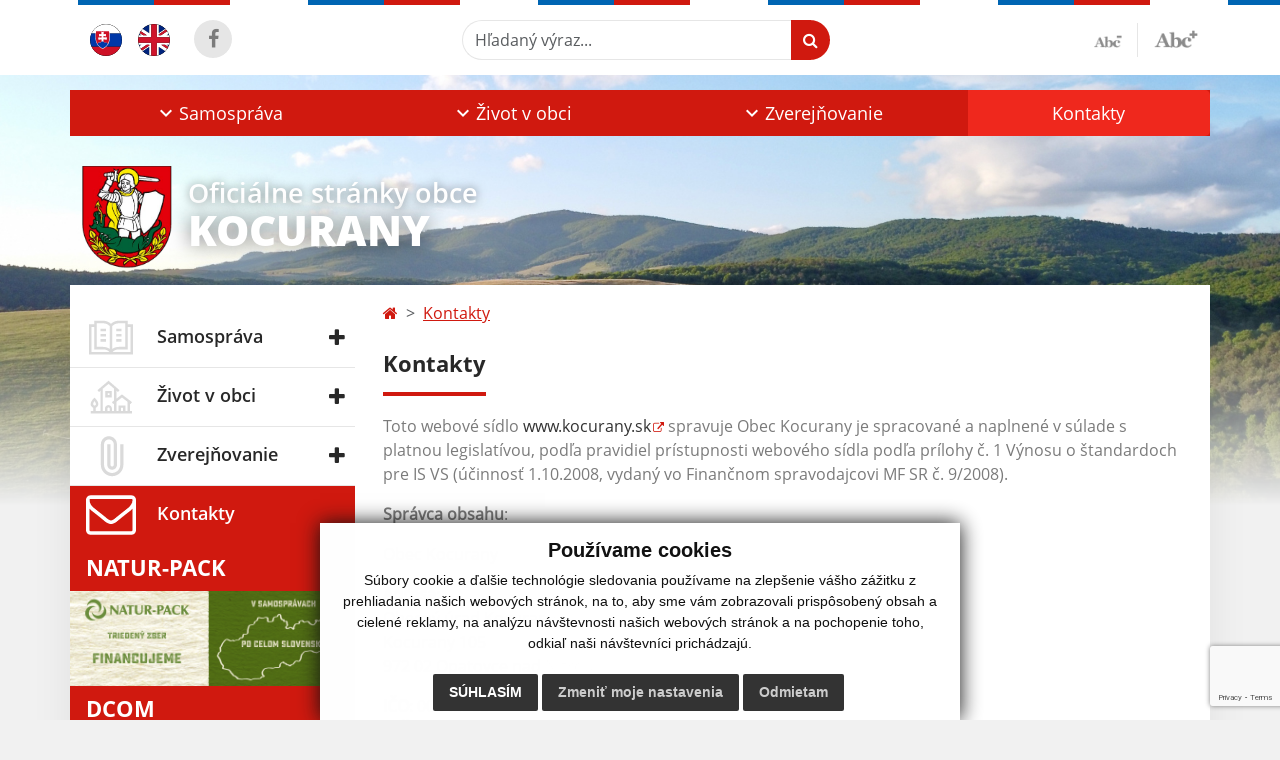

--- FILE ---
content_type: text/html; charset=utf-8
request_url: https://www.google.com/recaptcha/api2/anchor?ar=1&k=6LetBwgoAAAAAPJUN-P-rYqxz3c5t3-7ktQQHM1N&co=aHR0cHM6Ly93d3cua29jdXJhbnkuc2s6NDQz&hl=en&v=PoyoqOPhxBO7pBk68S4YbpHZ&size=invisible&anchor-ms=20000&execute-ms=30000&cb=wfrsqm5ttj2v
body_size: 48746
content:
<!DOCTYPE HTML><html dir="ltr" lang="en"><head><meta http-equiv="Content-Type" content="text/html; charset=UTF-8">
<meta http-equiv="X-UA-Compatible" content="IE=edge">
<title>reCAPTCHA</title>
<style type="text/css">
/* cyrillic-ext */
@font-face {
  font-family: 'Roboto';
  font-style: normal;
  font-weight: 400;
  font-stretch: 100%;
  src: url(//fonts.gstatic.com/s/roboto/v48/KFO7CnqEu92Fr1ME7kSn66aGLdTylUAMa3GUBHMdazTgWw.woff2) format('woff2');
  unicode-range: U+0460-052F, U+1C80-1C8A, U+20B4, U+2DE0-2DFF, U+A640-A69F, U+FE2E-FE2F;
}
/* cyrillic */
@font-face {
  font-family: 'Roboto';
  font-style: normal;
  font-weight: 400;
  font-stretch: 100%;
  src: url(//fonts.gstatic.com/s/roboto/v48/KFO7CnqEu92Fr1ME7kSn66aGLdTylUAMa3iUBHMdazTgWw.woff2) format('woff2');
  unicode-range: U+0301, U+0400-045F, U+0490-0491, U+04B0-04B1, U+2116;
}
/* greek-ext */
@font-face {
  font-family: 'Roboto';
  font-style: normal;
  font-weight: 400;
  font-stretch: 100%;
  src: url(//fonts.gstatic.com/s/roboto/v48/KFO7CnqEu92Fr1ME7kSn66aGLdTylUAMa3CUBHMdazTgWw.woff2) format('woff2');
  unicode-range: U+1F00-1FFF;
}
/* greek */
@font-face {
  font-family: 'Roboto';
  font-style: normal;
  font-weight: 400;
  font-stretch: 100%;
  src: url(//fonts.gstatic.com/s/roboto/v48/KFO7CnqEu92Fr1ME7kSn66aGLdTylUAMa3-UBHMdazTgWw.woff2) format('woff2');
  unicode-range: U+0370-0377, U+037A-037F, U+0384-038A, U+038C, U+038E-03A1, U+03A3-03FF;
}
/* math */
@font-face {
  font-family: 'Roboto';
  font-style: normal;
  font-weight: 400;
  font-stretch: 100%;
  src: url(//fonts.gstatic.com/s/roboto/v48/KFO7CnqEu92Fr1ME7kSn66aGLdTylUAMawCUBHMdazTgWw.woff2) format('woff2');
  unicode-range: U+0302-0303, U+0305, U+0307-0308, U+0310, U+0312, U+0315, U+031A, U+0326-0327, U+032C, U+032F-0330, U+0332-0333, U+0338, U+033A, U+0346, U+034D, U+0391-03A1, U+03A3-03A9, U+03B1-03C9, U+03D1, U+03D5-03D6, U+03F0-03F1, U+03F4-03F5, U+2016-2017, U+2034-2038, U+203C, U+2040, U+2043, U+2047, U+2050, U+2057, U+205F, U+2070-2071, U+2074-208E, U+2090-209C, U+20D0-20DC, U+20E1, U+20E5-20EF, U+2100-2112, U+2114-2115, U+2117-2121, U+2123-214F, U+2190, U+2192, U+2194-21AE, U+21B0-21E5, U+21F1-21F2, U+21F4-2211, U+2213-2214, U+2216-22FF, U+2308-230B, U+2310, U+2319, U+231C-2321, U+2336-237A, U+237C, U+2395, U+239B-23B7, U+23D0, U+23DC-23E1, U+2474-2475, U+25AF, U+25B3, U+25B7, U+25BD, U+25C1, U+25CA, U+25CC, U+25FB, U+266D-266F, U+27C0-27FF, U+2900-2AFF, U+2B0E-2B11, U+2B30-2B4C, U+2BFE, U+3030, U+FF5B, U+FF5D, U+1D400-1D7FF, U+1EE00-1EEFF;
}
/* symbols */
@font-face {
  font-family: 'Roboto';
  font-style: normal;
  font-weight: 400;
  font-stretch: 100%;
  src: url(//fonts.gstatic.com/s/roboto/v48/KFO7CnqEu92Fr1ME7kSn66aGLdTylUAMaxKUBHMdazTgWw.woff2) format('woff2');
  unicode-range: U+0001-000C, U+000E-001F, U+007F-009F, U+20DD-20E0, U+20E2-20E4, U+2150-218F, U+2190, U+2192, U+2194-2199, U+21AF, U+21E6-21F0, U+21F3, U+2218-2219, U+2299, U+22C4-22C6, U+2300-243F, U+2440-244A, U+2460-24FF, U+25A0-27BF, U+2800-28FF, U+2921-2922, U+2981, U+29BF, U+29EB, U+2B00-2BFF, U+4DC0-4DFF, U+FFF9-FFFB, U+10140-1018E, U+10190-1019C, U+101A0, U+101D0-101FD, U+102E0-102FB, U+10E60-10E7E, U+1D2C0-1D2D3, U+1D2E0-1D37F, U+1F000-1F0FF, U+1F100-1F1AD, U+1F1E6-1F1FF, U+1F30D-1F30F, U+1F315, U+1F31C, U+1F31E, U+1F320-1F32C, U+1F336, U+1F378, U+1F37D, U+1F382, U+1F393-1F39F, U+1F3A7-1F3A8, U+1F3AC-1F3AF, U+1F3C2, U+1F3C4-1F3C6, U+1F3CA-1F3CE, U+1F3D4-1F3E0, U+1F3ED, U+1F3F1-1F3F3, U+1F3F5-1F3F7, U+1F408, U+1F415, U+1F41F, U+1F426, U+1F43F, U+1F441-1F442, U+1F444, U+1F446-1F449, U+1F44C-1F44E, U+1F453, U+1F46A, U+1F47D, U+1F4A3, U+1F4B0, U+1F4B3, U+1F4B9, U+1F4BB, U+1F4BF, U+1F4C8-1F4CB, U+1F4D6, U+1F4DA, U+1F4DF, U+1F4E3-1F4E6, U+1F4EA-1F4ED, U+1F4F7, U+1F4F9-1F4FB, U+1F4FD-1F4FE, U+1F503, U+1F507-1F50B, U+1F50D, U+1F512-1F513, U+1F53E-1F54A, U+1F54F-1F5FA, U+1F610, U+1F650-1F67F, U+1F687, U+1F68D, U+1F691, U+1F694, U+1F698, U+1F6AD, U+1F6B2, U+1F6B9-1F6BA, U+1F6BC, U+1F6C6-1F6CF, U+1F6D3-1F6D7, U+1F6E0-1F6EA, U+1F6F0-1F6F3, U+1F6F7-1F6FC, U+1F700-1F7FF, U+1F800-1F80B, U+1F810-1F847, U+1F850-1F859, U+1F860-1F887, U+1F890-1F8AD, U+1F8B0-1F8BB, U+1F8C0-1F8C1, U+1F900-1F90B, U+1F93B, U+1F946, U+1F984, U+1F996, U+1F9E9, U+1FA00-1FA6F, U+1FA70-1FA7C, U+1FA80-1FA89, U+1FA8F-1FAC6, U+1FACE-1FADC, U+1FADF-1FAE9, U+1FAF0-1FAF8, U+1FB00-1FBFF;
}
/* vietnamese */
@font-face {
  font-family: 'Roboto';
  font-style: normal;
  font-weight: 400;
  font-stretch: 100%;
  src: url(//fonts.gstatic.com/s/roboto/v48/KFO7CnqEu92Fr1ME7kSn66aGLdTylUAMa3OUBHMdazTgWw.woff2) format('woff2');
  unicode-range: U+0102-0103, U+0110-0111, U+0128-0129, U+0168-0169, U+01A0-01A1, U+01AF-01B0, U+0300-0301, U+0303-0304, U+0308-0309, U+0323, U+0329, U+1EA0-1EF9, U+20AB;
}
/* latin-ext */
@font-face {
  font-family: 'Roboto';
  font-style: normal;
  font-weight: 400;
  font-stretch: 100%;
  src: url(//fonts.gstatic.com/s/roboto/v48/KFO7CnqEu92Fr1ME7kSn66aGLdTylUAMa3KUBHMdazTgWw.woff2) format('woff2');
  unicode-range: U+0100-02BA, U+02BD-02C5, U+02C7-02CC, U+02CE-02D7, U+02DD-02FF, U+0304, U+0308, U+0329, U+1D00-1DBF, U+1E00-1E9F, U+1EF2-1EFF, U+2020, U+20A0-20AB, U+20AD-20C0, U+2113, U+2C60-2C7F, U+A720-A7FF;
}
/* latin */
@font-face {
  font-family: 'Roboto';
  font-style: normal;
  font-weight: 400;
  font-stretch: 100%;
  src: url(//fonts.gstatic.com/s/roboto/v48/KFO7CnqEu92Fr1ME7kSn66aGLdTylUAMa3yUBHMdazQ.woff2) format('woff2');
  unicode-range: U+0000-00FF, U+0131, U+0152-0153, U+02BB-02BC, U+02C6, U+02DA, U+02DC, U+0304, U+0308, U+0329, U+2000-206F, U+20AC, U+2122, U+2191, U+2193, U+2212, U+2215, U+FEFF, U+FFFD;
}
/* cyrillic-ext */
@font-face {
  font-family: 'Roboto';
  font-style: normal;
  font-weight: 500;
  font-stretch: 100%;
  src: url(//fonts.gstatic.com/s/roboto/v48/KFO7CnqEu92Fr1ME7kSn66aGLdTylUAMa3GUBHMdazTgWw.woff2) format('woff2');
  unicode-range: U+0460-052F, U+1C80-1C8A, U+20B4, U+2DE0-2DFF, U+A640-A69F, U+FE2E-FE2F;
}
/* cyrillic */
@font-face {
  font-family: 'Roboto';
  font-style: normal;
  font-weight: 500;
  font-stretch: 100%;
  src: url(//fonts.gstatic.com/s/roboto/v48/KFO7CnqEu92Fr1ME7kSn66aGLdTylUAMa3iUBHMdazTgWw.woff2) format('woff2');
  unicode-range: U+0301, U+0400-045F, U+0490-0491, U+04B0-04B1, U+2116;
}
/* greek-ext */
@font-face {
  font-family: 'Roboto';
  font-style: normal;
  font-weight: 500;
  font-stretch: 100%;
  src: url(//fonts.gstatic.com/s/roboto/v48/KFO7CnqEu92Fr1ME7kSn66aGLdTylUAMa3CUBHMdazTgWw.woff2) format('woff2');
  unicode-range: U+1F00-1FFF;
}
/* greek */
@font-face {
  font-family: 'Roboto';
  font-style: normal;
  font-weight: 500;
  font-stretch: 100%;
  src: url(//fonts.gstatic.com/s/roboto/v48/KFO7CnqEu92Fr1ME7kSn66aGLdTylUAMa3-UBHMdazTgWw.woff2) format('woff2');
  unicode-range: U+0370-0377, U+037A-037F, U+0384-038A, U+038C, U+038E-03A1, U+03A3-03FF;
}
/* math */
@font-face {
  font-family: 'Roboto';
  font-style: normal;
  font-weight: 500;
  font-stretch: 100%;
  src: url(//fonts.gstatic.com/s/roboto/v48/KFO7CnqEu92Fr1ME7kSn66aGLdTylUAMawCUBHMdazTgWw.woff2) format('woff2');
  unicode-range: U+0302-0303, U+0305, U+0307-0308, U+0310, U+0312, U+0315, U+031A, U+0326-0327, U+032C, U+032F-0330, U+0332-0333, U+0338, U+033A, U+0346, U+034D, U+0391-03A1, U+03A3-03A9, U+03B1-03C9, U+03D1, U+03D5-03D6, U+03F0-03F1, U+03F4-03F5, U+2016-2017, U+2034-2038, U+203C, U+2040, U+2043, U+2047, U+2050, U+2057, U+205F, U+2070-2071, U+2074-208E, U+2090-209C, U+20D0-20DC, U+20E1, U+20E5-20EF, U+2100-2112, U+2114-2115, U+2117-2121, U+2123-214F, U+2190, U+2192, U+2194-21AE, U+21B0-21E5, U+21F1-21F2, U+21F4-2211, U+2213-2214, U+2216-22FF, U+2308-230B, U+2310, U+2319, U+231C-2321, U+2336-237A, U+237C, U+2395, U+239B-23B7, U+23D0, U+23DC-23E1, U+2474-2475, U+25AF, U+25B3, U+25B7, U+25BD, U+25C1, U+25CA, U+25CC, U+25FB, U+266D-266F, U+27C0-27FF, U+2900-2AFF, U+2B0E-2B11, U+2B30-2B4C, U+2BFE, U+3030, U+FF5B, U+FF5D, U+1D400-1D7FF, U+1EE00-1EEFF;
}
/* symbols */
@font-face {
  font-family: 'Roboto';
  font-style: normal;
  font-weight: 500;
  font-stretch: 100%;
  src: url(//fonts.gstatic.com/s/roboto/v48/KFO7CnqEu92Fr1ME7kSn66aGLdTylUAMaxKUBHMdazTgWw.woff2) format('woff2');
  unicode-range: U+0001-000C, U+000E-001F, U+007F-009F, U+20DD-20E0, U+20E2-20E4, U+2150-218F, U+2190, U+2192, U+2194-2199, U+21AF, U+21E6-21F0, U+21F3, U+2218-2219, U+2299, U+22C4-22C6, U+2300-243F, U+2440-244A, U+2460-24FF, U+25A0-27BF, U+2800-28FF, U+2921-2922, U+2981, U+29BF, U+29EB, U+2B00-2BFF, U+4DC0-4DFF, U+FFF9-FFFB, U+10140-1018E, U+10190-1019C, U+101A0, U+101D0-101FD, U+102E0-102FB, U+10E60-10E7E, U+1D2C0-1D2D3, U+1D2E0-1D37F, U+1F000-1F0FF, U+1F100-1F1AD, U+1F1E6-1F1FF, U+1F30D-1F30F, U+1F315, U+1F31C, U+1F31E, U+1F320-1F32C, U+1F336, U+1F378, U+1F37D, U+1F382, U+1F393-1F39F, U+1F3A7-1F3A8, U+1F3AC-1F3AF, U+1F3C2, U+1F3C4-1F3C6, U+1F3CA-1F3CE, U+1F3D4-1F3E0, U+1F3ED, U+1F3F1-1F3F3, U+1F3F5-1F3F7, U+1F408, U+1F415, U+1F41F, U+1F426, U+1F43F, U+1F441-1F442, U+1F444, U+1F446-1F449, U+1F44C-1F44E, U+1F453, U+1F46A, U+1F47D, U+1F4A3, U+1F4B0, U+1F4B3, U+1F4B9, U+1F4BB, U+1F4BF, U+1F4C8-1F4CB, U+1F4D6, U+1F4DA, U+1F4DF, U+1F4E3-1F4E6, U+1F4EA-1F4ED, U+1F4F7, U+1F4F9-1F4FB, U+1F4FD-1F4FE, U+1F503, U+1F507-1F50B, U+1F50D, U+1F512-1F513, U+1F53E-1F54A, U+1F54F-1F5FA, U+1F610, U+1F650-1F67F, U+1F687, U+1F68D, U+1F691, U+1F694, U+1F698, U+1F6AD, U+1F6B2, U+1F6B9-1F6BA, U+1F6BC, U+1F6C6-1F6CF, U+1F6D3-1F6D7, U+1F6E0-1F6EA, U+1F6F0-1F6F3, U+1F6F7-1F6FC, U+1F700-1F7FF, U+1F800-1F80B, U+1F810-1F847, U+1F850-1F859, U+1F860-1F887, U+1F890-1F8AD, U+1F8B0-1F8BB, U+1F8C0-1F8C1, U+1F900-1F90B, U+1F93B, U+1F946, U+1F984, U+1F996, U+1F9E9, U+1FA00-1FA6F, U+1FA70-1FA7C, U+1FA80-1FA89, U+1FA8F-1FAC6, U+1FACE-1FADC, U+1FADF-1FAE9, U+1FAF0-1FAF8, U+1FB00-1FBFF;
}
/* vietnamese */
@font-face {
  font-family: 'Roboto';
  font-style: normal;
  font-weight: 500;
  font-stretch: 100%;
  src: url(//fonts.gstatic.com/s/roboto/v48/KFO7CnqEu92Fr1ME7kSn66aGLdTylUAMa3OUBHMdazTgWw.woff2) format('woff2');
  unicode-range: U+0102-0103, U+0110-0111, U+0128-0129, U+0168-0169, U+01A0-01A1, U+01AF-01B0, U+0300-0301, U+0303-0304, U+0308-0309, U+0323, U+0329, U+1EA0-1EF9, U+20AB;
}
/* latin-ext */
@font-face {
  font-family: 'Roboto';
  font-style: normal;
  font-weight: 500;
  font-stretch: 100%;
  src: url(//fonts.gstatic.com/s/roboto/v48/KFO7CnqEu92Fr1ME7kSn66aGLdTylUAMa3KUBHMdazTgWw.woff2) format('woff2');
  unicode-range: U+0100-02BA, U+02BD-02C5, U+02C7-02CC, U+02CE-02D7, U+02DD-02FF, U+0304, U+0308, U+0329, U+1D00-1DBF, U+1E00-1E9F, U+1EF2-1EFF, U+2020, U+20A0-20AB, U+20AD-20C0, U+2113, U+2C60-2C7F, U+A720-A7FF;
}
/* latin */
@font-face {
  font-family: 'Roboto';
  font-style: normal;
  font-weight: 500;
  font-stretch: 100%;
  src: url(//fonts.gstatic.com/s/roboto/v48/KFO7CnqEu92Fr1ME7kSn66aGLdTylUAMa3yUBHMdazQ.woff2) format('woff2');
  unicode-range: U+0000-00FF, U+0131, U+0152-0153, U+02BB-02BC, U+02C6, U+02DA, U+02DC, U+0304, U+0308, U+0329, U+2000-206F, U+20AC, U+2122, U+2191, U+2193, U+2212, U+2215, U+FEFF, U+FFFD;
}
/* cyrillic-ext */
@font-face {
  font-family: 'Roboto';
  font-style: normal;
  font-weight: 900;
  font-stretch: 100%;
  src: url(//fonts.gstatic.com/s/roboto/v48/KFO7CnqEu92Fr1ME7kSn66aGLdTylUAMa3GUBHMdazTgWw.woff2) format('woff2');
  unicode-range: U+0460-052F, U+1C80-1C8A, U+20B4, U+2DE0-2DFF, U+A640-A69F, U+FE2E-FE2F;
}
/* cyrillic */
@font-face {
  font-family: 'Roboto';
  font-style: normal;
  font-weight: 900;
  font-stretch: 100%;
  src: url(//fonts.gstatic.com/s/roboto/v48/KFO7CnqEu92Fr1ME7kSn66aGLdTylUAMa3iUBHMdazTgWw.woff2) format('woff2');
  unicode-range: U+0301, U+0400-045F, U+0490-0491, U+04B0-04B1, U+2116;
}
/* greek-ext */
@font-face {
  font-family: 'Roboto';
  font-style: normal;
  font-weight: 900;
  font-stretch: 100%;
  src: url(//fonts.gstatic.com/s/roboto/v48/KFO7CnqEu92Fr1ME7kSn66aGLdTylUAMa3CUBHMdazTgWw.woff2) format('woff2');
  unicode-range: U+1F00-1FFF;
}
/* greek */
@font-face {
  font-family: 'Roboto';
  font-style: normal;
  font-weight: 900;
  font-stretch: 100%;
  src: url(//fonts.gstatic.com/s/roboto/v48/KFO7CnqEu92Fr1ME7kSn66aGLdTylUAMa3-UBHMdazTgWw.woff2) format('woff2');
  unicode-range: U+0370-0377, U+037A-037F, U+0384-038A, U+038C, U+038E-03A1, U+03A3-03FF;
}
/* math */
@font-face {
  font-family: 'Roboto';
  font-style: normal;
  font-weight: 900;
  font-stretch: 100%;
  src: url(//fonts.gstatic.com/s/roboto/v48/KFO7CnqEu92Fr1ME7kSn66aGLdTylUAMawCUBHMdazTgWw.woff2) format('woff2');
  unicode-range: U+0302-0303, U+0305, U+0307-0308, U+0310, U+0312, U+0315, U+031A, U+0326-0327, U+032C, U+032F-0330, U+0332-0333, U+0338, U+033A, U+0346, U+034D, U+0391-03A1, U+03A3-03A9, U+03B1-03C9, U+03D1, U+03D5-03D6, U+03F0-03F1, U+03F4-03F5, U+2016-2017, U+2034-2038, U+203C, U+2040, U+2043, U+2047, U+2050, U+2057, U+205F, U+2070-2071, U+2074-208E, U+2090-209C, U+20D0-20DC, U+20E1, U+20E5-20EF, U+2100-2112, U+2114-2115, U+2117-2121, U+2123-214F, U+2190, U+2192, U+2194-21AE, U+21B0-21E5, U+21F1-21F2, U+21F4-2211, U+2213-2214, U+2216-22FF, U+2308-230B, U+2310, U+2319, U+231C-2321, U+2336-237A, U+237C, U+2395, U+239B-23B7, U+23D0, U+23DC-23E1, U+2474-2475, U+25AF, U+25B3, U+25B7, U+25BD, U+25C1, U+25CA, U+25CC, U+25FB, U+266D-266F, U+27C0-27FF, U+2900-2AFF, U+2B0E-2B11, U+2B30-2B4C, U+2BFE, U+3030, U+FF5B, U+FF5D, U+1D400-1D7FF, U+1EE00-1EEFF;
}
/* symbols */
@font-face {
  font-family: 'Roboto';
  font-style: normal;
  font-weight: 900;
  font-stretch: 100%;
  src: url(//fonts.gstatic.com/s/roboto/v48/KFO7CnqEu92Fr1ME7kSn66aGLdTylUAMaxKUBHMdazTgWw.woff2) format('woff2');
  unicode-range: U+0001-000C, U+000E-001F, U+007F-009F, U+20DD-20E0, U+20E2-20E4, U+2150-218F, U+2190, U+2192, U+2194-2199, U+21AF, U+21E6-21F0, U+21F3, U+2218-2219, U+2299, U+22C4-22C6, U+2300-243F, U+2440-244A, U+2460-24FF, U+25A0-27BF, U+2800-28FF, U+2921-2922, U+2981, U+29BF, U+29EB, U+2B00-2BFF, U+4DC0-4DFF, U+FFF9-FFFB, U+10140-1018E, U+10190-1019C, U+101A0, U+101D0-101FD, U+102E0-102FB, U+10E60-10E7E, U+1D2C0-1D2D3, U+1D2E0-1D37F, U+1F000-1F0FF, U+1F100-1F1AD, U+1F1E6-1F1FF, U+1F30D-1F30F, U+1F315, U+1F31C, U+1F31E, U+1F320-1F32C, U+1F336, U+1F378, U+1F37D, U+1F382, U+1F393-1F39F, U+1F3A7-1F3A8, U+1F3AC-1F3AF, U+1F3C2, U+1F3C4-1F3C6, U+1F3CA-1F3CE, U+1F3D4-1F3E0, U+1F3ED, U+1F3F1-1F3F3, U+1F3F5-1F3F7, U+1F408, U+1F415, U+1F41F, U+1F426, U+1F43F, U+1F441-1F442, U+1F444, U+1F446-1F449, U+1F44C-1F44E, U+1F453, U+1F46A, U+1F47D, U+1F4A3, U+1F4B0, U+1F4B3, U+1F4B9, U+1F4BB, U+1F4BF, U+1F4C8-1F4CB, U+1F4D6, U+1F4DA, U+1F4DF, U+1F4E3-1F4E6, U+1F4EA-1F4ED, U+1F4F7, U+1F4F9-1F4FB, U+1F4FD-1F4FE, U+1F503, U+1F507-1F50B, U+1F50D, U+1F512-1F513, U+1F53E-1F54A, U+1F54F-1F5FA, U+1F610, U+1F650-1F67F, U+1F687, U+1F68D, U+1F691, U+1F694, U+1F698, U+1F6AD, U+1F6B2, U+1F6B9-1F6BA, U+1F6BC, U+1F6C6-1F6CF, U+1F6D3-1F6D7, U+1F6E0-1F6EA, U+1F6F0-1F6F3, U+1F6F7-1F6FC, U+1F700-1F7FF, U+1F800-1F80B, U+1F810-1F847, U+1F850-1F859, U+1F860-1F887, U+1F890-1F8AD, U+1F8B0-1F8BB, U+1F8C0-1F8C1, U+1F900-1F90B, U+1F93B, U+1F946, U+1F984, U+1F996, U+1F9E9, U+1FA00-1FA6F, U+1FA70-1FA7C, U+1FA80-1FA89, U+1FA8F-1FAC6, U+1FACE-1FADC, U+1FADF-1FAE9, U+1FAF0-1FAF8, U+1FB00-1FBFF;
}
/* vietnamese */
@font-face {
  font-family: 'Roboto';
  font-style: normal;
  font-weight: 900;
  font-stretch: 100%;
  src: url(//fonts.gstatic.com/s/roboto/v48/KFO7CnqEu92Fr1ME7kSn66aGLdTylUAMa3OUBHMdazTgWw.woff2) format('woff2');
  unicode-range: U+0102-0103, U+0110-0111, U+0128-0129, U+0168-0169, U+01A0-01A1, U+01AF-01B0, U+0300-0301, U+0303-0304, U+0308-0309, U+0323, U+0329, U+1EA0-1EF9, U+20AB;
}
/* latin-ext */
@font-face {
  font-family: 'Roboto';
  font-style: normal;
  font-weight: 900;
  font-stretch: 100%;
  src: url(//fonts.gstatic.com/s/roboto/v48/KFO7CnqEu92Fr1ME7kSn66aGLdTylUAMa3KUBHMdazTgWw.woff2) format('woff2');
  unicode-range: U+0100-02BA, U+02BD-02C5, U+02C7-02CC, U+02CE-02D7, U+02DD-02FF, U+0304, U+0308, U+0329, U+1D00-1DBF, U+1E00-1E9F, U+1EF2-1EFF, U+2020, U+20A0-20AB, U+20AD-20C0, U+2113, U+2C60-2C7F, U+A720-A7FF;
}
/* latin */
@font-face {
  font-family: 'Roboto';
  font-style: normal;
  font-weight: 900;
  font-stretch: 100%;
  src: url(//fonts.gstatic.com/s/roboto/v48/KFO7CnqEu92Fr1ME7kSn66aGLdTylUAMa3yUBHMdazQ.woff2) format('woff2');
  unicode-range: U+0000-00FF, U+0131, U+0152-0153, U+02BB-02BC, U+02C6, U+02DA, U+02DC, U+0304, U+0308, U+0329, U+2000-206F, U+20AC, U+2122, U+2191, U+2193, U+2212, U+2215, U+FEFF, U+FFFD;
}

</style>
<link rel="stylesheet" type="text/css" href="https://www.gstatic.com/recaptcha/releases/PoyoqOPhxBO7pBk68S4YbpHZ/styles__ltr.css">
<script nonce="hGGF8HDvIoJjH-NE6i5JOA" type="text/javascript">window['__recaptcha_api'] = 'https://www.google.com/recaptcha/api2/';</script>
<script type="text/javascript" src="https://www.gstatic.com/recaptcha/releases/PoyoqOPhxBO7pBk68S4YbpHZ/recaptcha__en.js" nonce="hGGF8HDvIoJjH-NE6i5JOA">
      
    </script></head>
<body><div id="rc-anchor-alert" class="rc-anchor-alert"></div>
<input type="hidden" id="recaptcha-token" value="[base64]">
<script type="text/javascript" nonce="hGGF8HDvIoJjH-NE6i5JOA">
      recaptcha.anchor.Main.init("[\x22ainput\x22,[\x22bgdata\x22,\x22\x22,\[base64]/[base64]/[base64]/bmV3IHJbeF0oY1swXSk6RT09Mj9uZXcgclt4XShjWzBdLGNbMV0pOkU9PTM/bmV3IHJbeF0oY1swXSxjWzFdLGNbMl0pOkU9PTQ/[base64]/[base64]/[base64]/[base64]/[base64]/[base64]/[base64]/[base64]\x22,\[base64]\x22,\x22XsKew4oaw6fChcO0S8O5wod+OsK1HsK1eWJaw7HDrzDDtMK/wpbCsV3Dvl/DkzALaB09ewA+V8KuwrZRwoFGIxsPw6TCrR1Bw63CiVN5wpAPBFjClUY0w4fCl8Kqw7p4D3fCmV/Ds8KNNsKTwrDDjGoVIMK2wp3DhsK1I1Alwo3CoMOdXcOVwo7Drh7DkF0xbMK4wrXDsMOFYMKWwqFFw4UcAV/CtsKkHzZ8KiPCt0TDnsKrw77CmcOtw57CicOwZMKnwqvDphTDvg7Dm2ITwoDDscKtfsKREcKeJ0MdwrMNwqo6eDDDggl4w4vCoDfCl0h2wobDjRTDnUZUw5vDomUOw7orw67DrC7CsiQ/w6vCsnpjLlptcXrDmCErHsOkTFXCrcOwW8OcwqRUDcK9wofCpMOAw6TClgXCnngYLCIaEU0/w6jDhRFbWCjCu2hUwqLCgsOiw6ZME8O/wpnDjlYxDsKOHi3CnErCi149wr/CoMK+PTd9w5nDhzzChMONM8Ksw5oJwrU5w5YdX8ODDcK8w5rDgsKCCiB/w4bDnMKHw54Sa8Oqw4DCqx3CiMOhw7QMw4LDl8KAwrPCtcKAw43DgMK7w61Hw4zDv8OZRHgyasKCwqfDhMOXw70VNgUZwrt2TmnCoSDDgcO8w4jCo8Khb8K7Qj7Dimsjwqw1w7RQwqXCnSTDpsOcYS7DqWfDsMKgwr/DmhjDkkvCkcOcwr9KBw7CqmM+wpxaw79cw7FcJMOcDx1aw7XCqMKQw63ClCLCkgjCjV3ClW7CsSBhV8O1OUdCH8K4wr7DgRIrw7PCqgDDgcKXJsKeFUXDmcKRw6LCpyvDugg+w5zCnxMRQ3J3wr9YNsOZBsK3w5PCtn7CjU/CtcKNWMKPFRpebTYWw6/DncKxw7LCrXhQWwTDnhg4AsO2TgF7TyPDl0zDgjASwqYAwrAxaMKDwrh1w4Ulwol+eMOjeXE9IA/CoVzCnCUtVwU5QxLDlcKOw4k7w7TDo8OQw5tPwrnCqsKZEjtmwqzCshrCtXxlS8OJcsK0worCmsKAwqDCsMOjXV7DrMOjb1HDnCFSVXhwwqd5wpokw6fCv8KewrXCscK8wosfThfDmVkHw6DCgsKjeTZCw5lVw453w6bCmsKFw7rDrcO+bjRXwrwOwo9caSvCjcK/w6YkwqZ4wr9vawLDoMK/BDcoLAvCqMKXNsO2wrDDgMOhYMKmw4IYAsK+wqwiwr3CscK4dFlfwq0Vw7VmwrEvw7XDpsKQdsKowpByWCTCpGMgw6QLfSIuwq0jw5jDqsO5wrbDssK0w7wHwr1NDFHDhcKmwpfDuFPCoMOjYsKHw5/ChcKnbcK9CsOkaxDDocK/aGTDh8KhMsOhdmvCpMOAd8OMw6VVQcKNw4rCk217wogQfjs8wqTDsG3DrsO9wq3DiMKxER9/w4LDrMObwpnCnnvCpCFSwo9tRcOZVsOMwofCrsKEwqTChn3CgMO+f8K0f8ORwovDtl5pUG50XcKlXsKjUsKEwo/CusO/w7cdw65Kw6XCvxgBwpXCpW3Dp33CsmTCvkgLw7PDmsK8P8K/wrY0MiB/wq3CvsOMG2XCtVZnwqYww4siF8KxdHAee8Kua2/DrSJXwpshwqjDlsORXcKVBMOKwqcmw5fDsMKQb8KEecKCaMO+F2oqwrjCkcOcFTnClGnDmcKtZXM4cBo0Iw3CisOsH8O9w7Z8KMKVw7hcMXbCtAjCrHPCsXzCvsOjVD/DosOoNMKtw4cAYcKALgnChsOTLSY+B8K9DRhYw7xebsK2RwfDv8OYwpPCvDxFVsKhbRchwo0ewrXCosO8IcKOZcO/[base64]/DplEzMhtfWgHCsGfDtR4swo8dPwTCozjDp1x+O8O4w4/ClGPDlMKEY3lbwqFNfWYAw4TDksO/w7wBwpIFw6FjwpnDvQ8fSw3CqWl8MsKLCcKbw6LCvSHCoSfCrnogT8KLwp55EGPCqcOZwpzDmAXCl8OWw4/DhEZ0XQPDmAXDr8K6wrNuwpPCinBrw6/DhUo4w4DDgko0bcOEYsK/OsKcwpgIw7zDhMKKb2DDowfCjjbCkW3CrnHDml3CqirCj8KrA8KEAcKrB8KaQmbChk8ZwrDCg1oJOUUsdAPDiVPChTzCqcKNaFBwwqZUwo5cw4XDgMODdF04w5LCpMKewprDpMKNwq/DucO3ZXjCvxARMsKywpXDq0wRwpt3UEbCpg9qw77CvMKoazvCtMKLX8Oyw6LDsS8yO8Ouwq/[base64]/w6LDpm8+wqLDh11gw6HDoVdEUiXDunDDvMKhwozDpcORw5toLwN7w4fCmcKXT8K+w7NCwrLCkMOsw77DicKucsOSw5bCl2EFw7MGQi81w6V9ecO0AjBfw6ZowpDCuENiw6PCucKSRHIaWi3DrgfCr8OSw6/CqcKlwptLI0oRwr7DnA3DnMK4AkEhw5/CsMKawqAGE1RLw6TCnEPDnsONwrFrHcKsRsK+w6PDpCvDiMKcwrRkwrxiXMO8w61PVsKPw5rDrMKiwp3CjGzDo8KwwrxJwpVywolEQMOjw70pwpbCrjpQOmzDhsOdw5Y8axsPw7vDoU/[base64]/CisOIw6bChRcRYsOUwp4Kw4kmw44VOyAQfj4GwpzDhBVXUMOWwohEw5g7wozCosOZw7XCkHNswpQlwqJgMmpDw7p+w4E6w7/Dig8MwqbCssOgw6RYacOlAcOrwpA+wpjCiADDhsO8w73DuMKBwrkWbcOGw5gBfsO2woPDssKhwqpLTcKXwo15w77CrhfChcOCwpx1G8O/WFlCwoLCpMOkIcOkPH9HIcOew4JGIsK2dsKpwrQRchtNa8KqN8K/wqtVHMOZVsOFw7B7wp/DsDLDtcKBw7jCnHjDusOFOUXCrMKaNcKpBsOXw5rDnCxeAcKbwrnCgsKtO8OvwqMLw7rDkzQCw4IFScKXwo/[base64]/DoS1XW37CtSFzJcKLSlXCi0XDkVPCo8O2WcOcw5/Cn8O7bcOnU2rCt8OPwrZVw4UMNsOBwoLCuwvCq8KKMxR1w5NCwqvCqx7Cq3rCnDEAwrsUORfCuMOowrnDqcKLasOzwqfCoSfDpSc3TTTCvDI6TRlcwr3DgMOyEsKWw44Fw6nCunHCk8OfPBXDqMOtwrTCsxsyw6hNw7DCj1PDg8OcwokcwqEuLR/[base64]/MsKaMnzDmijDrcOiw4bCg8O+w7t+wrzDlMO/[base64]/[base64]/EsOfwoHDjcKte1Ulw57CpcK4a8K2Wx0/wrtRKcKdwpMiXcKlIsOAw6MJw6zCsSI6HcK5EsKcGH3DrcODXcObw4DCrREQKVNDAkQgNgwww4HDhiZ6YMOCw4XDisKXw4LDosOQfsODwoHDs8Okw7/DvRN4ZMO5b1rDlcO6w741w4jCoMOHFcKAWTvDnDLCmGgzw5XCicKAwqFENm0BI8ODNnHCrMO8wr/DiCBYesOUYB/[base64]/[base64]/DgcK+wo5bw4XDgMKIaz/DmsKrYB3Dgk0zwokzQsKhVVdbw54Cw48FwojDnxrCqSctw6rDjMKiw7BvSMOewpDDm8KbwpjDomLCsDt9VhXDocOMPwcewpdwwr14wq7DiydBAMK8aGYzTAXChcKIwrDDt2B4wp82JmMiGTJEw5tNODk2w6kIw4AVeARewrTDmcKCwq7Ch8KbwrsxF8OgwpXCrMK/PhHDllTCmsOsOcOmdMOHw4rDpMK+VC8Nal3Cs3klHsOOL8KbOV4/D3NPwpljwqPCmsK8eR02EMKVwrPCmMOEK8Oiw4fDoMKSFmbDrFxcw6oJBVxCw6x3w6DDg8O6DcO8fHcvZ8K7w4wDNXtzBkDClMOGwpIIw7TDhVvDmRc4bSRtwodbwqjDo8O/woBvwpDCsA/CjcOPKcO/[base64]/DvcKHw69Cwpo1RX9Sw4fDpMKyw4/CgMO2wpPDssKGw7M3wqRAJMOKaMOuw7DCrsKbw7nDlcKQwrcMw5bDuwVoW0QtRMOIw7ksw4DCq1LDowXDpcOFwovDpw/CosOIwptMw4/ChG7Dqxgjw75LPcKIcMKfI0LDq8KkwpodJMKFWhA+c8OGwodiw4zCp0XDrcOlw4AFK0wAw7E4T19sw4l9R8ORHEfDqsKrTEzCkMKTG8KsJRDCuhzDtcONw7nCi8KfUAtdw7VywqRBCF1jG8OBKcKLwqjCk8ODD27DnsOnwoQAwqcZwoxYw5nClcOfbsOaw6bDvm/[base64]/dsKGw5vDrMKzHhRhN8OVw53ConLCu0oMwoATZ8K9wo/ChMK/[base64]/Do8OtS8OAB8OqBsOjZzBCAn8fwrJiDMK/w4jCpXAMw50ew4LDtsK5SMK8w55zw5/DnCvCmBABJxzDig/ChW0lw5FOw6lQVkvCi8O/[base64]/Dn8KCw7JcE1jDgmZiVzx/chEEPcOiwo/CmcOMfcOrYWE1HWfCqsO+VsOyDsKgwrQcHcOQwoF8PcKKwpQqPycAN2wiUD8hVMOUbkzCqUDDshIAw4ACwq/CmsOyPnQfw6IYTcKvwqzCrMKyw5XChMOOw6/DssO1AsO4wqQ1wp7CiFHDhcKddcO3X8OjcCXDmVITw6ASd8KfwrDDqFNuw7sbTMK4ATPDkcOQw61IwoTCqWg/w4TCtGtww5/Csi8KwoMew6hhOnbCk8OjPcO0w5Uvwq3ClsKKw5HCrlDDqMKyRsKPw5LDisKwHMOSw7TCo1HDqsOjPH/DqFoue8OVwpjCjsK9Bw5iw65Mw7BxEER9H8KTwrHDnsOcwrnCrgnCp8Ojw7h2MA3CpMKSRMKMwofCtychwpnCicO0w5t1BMO0w5tBWcKpAArCvsONCALDnW7ClD/DnDjDksOGw4sFw6/DolFsGxFdw77DmmHCjgljBkICPMKSWMKrc1bDo8OcMEMLYG/DlljDhcKswr4rwpLDsMKCwrUEw4sSw6XClSDDncKsVUbCrnPCrGc8w6DDosK4w79DdcKtwpPCh3Iaw5PCq8KOwpMnw6PCqXlNDMOPAwjDqMKIAsO5w5cUw6UbFlfDocKkE2DCniV5w7QQE8OjwqTDoQ3Cs8KuwoBUw43CrCprwoJ6w7rDlw/CnXnDhcKUwrzCoSHDkcKBwr/Cg8O7wo0aw6nCtC1MVk9LwqxXesKhZMKAMsOSwp5eXinDuWbDtQzCr8KUGkPCr8KYw7zCry86w53Cs8O2NhbClGRmUMKTIi/DklEaP3pCDcOLJ0BpbmTClFHDgRfCosK+w73CqsKlYMO6PSjDn8KPNRJ2QsKXw4soJDDDn0FpUMKSw7rCtMOiQcKSwqLCgXnCvsOIwrkUwoPDpxPCkMOvw7Rlw6gqwoHDs8OuOMKGw5QgwpnDgmvCszl2w7fCgAjCmArCvcOsKMO5McO1Hm45wqdMwqJ1wo/DqjkcWAgLw69YdMKWJyQmw7DCvHwgIi3CmsOCRsOZwqxDw5rCqcOoe8Odw6nDr8K6bAjDv8KqXsOow5/DnixQwp8aw73DrMO3RFQVwonDjREPw4fDqXLCgG4BbHbCvMKuwq/Ctztxw5nDm8KxCEVcw4jDqxx2wrrCnQtbw6TCo8Kse8OCw7tMw5ILTMO0Jx/DqcKNT8OUTijDpGNkJEBWPFjDtlhALCvDqMOPVg9jw7IFw6QuHXdvPsOFwp/CtVXCqcO8YjvDv8KpMGwRwpRQwo1TY8KzRcOTwpwzwrzDpsOPw7YEwrxKwo85OXPDsjbClsKoPENdw7/Cr3bCrMK9wpU1LsO2wpfDqlVxJ8KSIXTDtcOvecOdwqEsw492w4JXw6YHPcOGHyAPwppTw4DCtsKed3Yxw4jCiGgWJ8Ksw7rCkMKZw55HVCnCpsKOUMOkP2HDkybDt2jCucKAMRTDnQzCjkfDusKcwqTClVgZIigkaSA4J8KbTMKTwofCi0vCghYuw6zDjTxAMkXCgh/DjsOEw7XCg1IxVMOZwpw3w4tVwo7DqMKrw7c7YcK2fg0xw4Zmw7nCpsO5YCYWe3k/w4Zxwpspwr7Ci2bCgcKYwqwvAsKcw5TCnk/[base64]/CvGAPw7XCuj/Dm8OXKcOyR8Kjwp/DgRrDvsO/ecOJWF5JwrDDl0zCo8K1w7DDssOce8Orwq3DinkANcKuw4DCvsKva8ONwr7Cj8OhEcOKwpVXw711QjIYQcOzPMK/[base64]/DhMKXBzTCmMKhwrVpw5DCm8O+dioiJcKUwqvDmsKtwq0zKUpvOTZvwqHCtcKvwrnCo8KkVMOmMMOlwpvDicOIc2hEwoFYw5JyeX1+w5fChADCuztNR8O/[base64]/[base64]/DgHTCi8OaVAJLw5lLU8OaZMKhwq8ddMKpwqg9w41bHUBvw6cnw6xlS8OiLTrCkBLCgjpnw4fDiMKHwr/Co8Kpw4nDol3CtmTChsKubsKKw57CvcKNE8Klw7/Clwsmw7UWNsKvw7QOwqtOwpXCmcKlPMKEwpRtwpgvRS/DtMO3wpDCjT4uwrfChMKeOsOow5UYwofDrC/DqsKIw4fDv8KDdDjClz3CicOiwrlnwqDDmMO8wpBowoVrUSDDthrCoQLCk8KLH8KRw7J0A0nDhsOWw7huIQnCksK7w6XDmHjCjsOzw5jDjsO7W39TeMKbEijCmcOhw6NbHsOsw5FXwp0Ew6fCuMOpCHbCqsKxQSk1Y8O7w7VrQllpN3/DkF7CmVpawpFcwpReCSRGJcOYwohYFw3CqB/DsTBPw7JjXXbCtcObP0LDh8K+ZHzCk8K2wo92I11NTz54A0vCoMOmwr3DpUrCk8KKasORwopnwoIkTcO5wrhWwqjCgsK+McKnw7tdwpZzPMKFNsO1wq8zcsKSeMOmw5Nzw64yTS49Q28lKsKWwq/DknPCiScGJ13DlcK5wo7DsMORwrjDvcKMDy16w4kzGcKDLUvDncOCwpxEw7XCqsK6HcOBwpDCj2MewrvDtsOSw6ZnBglrwpPDqcK/egRQXWTDj8KSw4rDgwpPNcKawpnDnMOMwqbCgMK/Nz3DlWjDhsOdDsO5w6FjbmkSYQDDlWV/wqjDnUV/bsKxw4/CrMO4aw9HwoQdwofDnQTDqHoGwpEfU8OHKBpOw47DmkXCiBNfXWjCtjpUecO2H8OiwprDqm0TwpZ6X8OFwrLDjMKlHsKWw7HDnsKEw7ZFw7h+WsKrwqbDo8KNGgk4asO/acKYFcOWwpBNcSp0wqw6w5MWcBsDMQjDhUVhF8KKanA3WEI+wo5SJcKZw6XCjMOANkRUw51WeMK8FMOCwpEkaFnDgng3esKXfTLDtcO3K8ONwox4AcKBw6vDvxZCw5o+w7pfTMKPHDLCnMOYO8KjwqbCt8Oswo4gA0PCkk7DvBsNwoYrw5bDksKiTW/DlsOFFBLDucO3RcO3WQLCmkNfwox4wprCo2MMD8OsbREUw4NeT8K8wr3CkXDClHTCrznCgMOdw4rCkcKTBcKGeUU/woNVQlxNdMORWErCvsKpAMKAw7Q/PH7Dig4lWm7DlMKCw7V/e8KTUgxrw4QCwqIhwoZCw4fCl37Cm8KvJB0mYcORecO1WcKBZFB0wofDn19Sw44/[base64]/Dt8KvZxDDicKiw4wIw4lqWsO6csKNHsO1w5ZUUMKnw5Apw4TCnxhDCW9PC8K4wphcOMKNGGU+OwMVTsKtMsOkwqdNwqADwrNZUcOEGsK2KsOieUnCiRdnw7Ubw43CvsONFB9BZ8Kxw7AHElnDtFLChDvDuRBQIgjCnDk1W8KQAsKBZwTCu8KXwo/ClkfDnMOhw4R1KSxJwrArw7bCizUSwr7DsBxWZDbDssOYJDIaw4kFwoQ7w4rCoz1zwrTDs8KsJRUAIA5CwqUnwpfDpD44R8OwShwCw4vChsOlY8O9AXnCv8O1B8K/wpLDqsOYPjVcZHc8w4LDsB8Pw5fCicKxwqXDhMObDT3DvkteZCgFw6HDncKVYRN8w6PCuMKCZTsFWsKTbUlIw5hSwplNFMKZw4V1wrjDjx7CmsKLbsOSEBxjWHkxJMOzw5JIEsOtw6dcw4wzR0IdwqXDgFcbwprDhU7DkMKkPcKiwow1RsKfGMO6bsO/wqjChlBhwpLCgcORw7Edw6XDusOYw6XCkFjCl8OZw6o5NjHDqcOdfRl+HMKFw54zw5QVHk5uwpkKw7hufDfDoyM+PsKfM8OOV8OXwpE5wokVwp3DuDttVmLCrAQ3w6kuPgx+bcKkw5LDswEvSG/DvU/CksOUGcOow57DhsKnVxg7SidyVEjCl3vCkgbDjR9Fwox4w6pMw6xFdiduA8KTe0cnw6J1TzbCpcKQVnPClsOoFcKsYsOYw4/DpMKsw6pnw5Bjwq5pKMOKdcOmwr7DvsO+w6EKD8KFw5p2wpfCvsK0IcOEwrNgwp8wbC5qX2tUwqbCgcKKQMKUw4MCw6HDisK5G8ONw5/CiRDCsRLDlBcRwrQuE8OJwqzDjMKBw5nDhQ/DtygEDsKnYEQaw4nDscKpQ8OCw4hxw6dpwpPDsknDo8OFMcOYfXB1woVDw60yTyo8wrFCw7jChhIVw5BWT8OxwpPDksKnwqlrZ8K/TA9JwooaWMOKw4vDpAzDrngVPRpfwpsmwrfCusKYw4HDssKgw7HDn8KWSsOKwofDo0YgA8OPVsKvwpsvw5DDqsOTIU7Ds8O+awDCvMO0C8O3MTB3w5vCoDjCtEnDscKxw5nDvsKbViFnPMOVwr19V24nwo3DsQhLZMKtw4HCp8KPJ2DDgwlOWTXCpwbDj8KHwo/CvgHCjcKjw5TCsnbCvmbDrUBwcMOrGjwhEUXDhwB0d3wswrHCvMO2KF9taxXCh8OqwrgZKgIeVgfCl8ODwq3DsMKuwp7CgFTDv8OTw6XClU88wqjDtcO7wr/CuMKzDXXDnsOKw51cwqUnw4fDqsOzw5kow69yEloaMsODR3LCswTDm8OwdcK7aMK8w77DlMOKFcODw6oSG8OYHW3CrgEJwpEUUsOEAcKZfW9Ew60sYsO2M3XDj8KFJCnDnMKhFsOsVGjChHdbMhzCskTCi0FAF8OOcT1Rw5/DnSnCjcO+wokKw5s+wpbDmMKQwpt+NVDDjsO1wobDtVvDosO0dcKsw5zDt2bDj3XDt8OGwojCrx4TIcK6BBbCoCPDnMOcw7bChE0fWUjCiG/DicKjKsOsw6LDmgbCrXXChCxvw4jCucKceW7DgRM/eTXDqMONV8K3JmfDunvDusKLXMKIMsKFw5XCtHUGw4LDpMKVPicmw7DDrALDnkFnwrANworDg3ZWEyjCohDCvhwwDFLDhArDgHvDqy/DhikoHRpnc0LDmyMjC2gaw4VKO8OXdQoeRX3Dm3tPwoVjU8OCfcOUZVZFecOiwpHCjGcqWMKIUcOGdMOPw6Y/w6RVw6/Con8Ewp1uwqzDvS/CkcOpBmbCsg02w7LCpcOywphow499w5VEEcKBwpVDwrTDv2/[base64]/CrSvCukpZwrlhw7zDsyYiwpbCg2jDonfCosK5eSDDmTrDhi0TXznCjMKWaGJEwqLDvHnDojvDvFBlw7fDp8OGwqPDvCp4w6cPTcORN8OBw7TCqsOIYcKIZ8OIwrHDqsKTb8OCDMORCcOKwq3CgcOEw48Xw5DDsj02wr15wpwUwrk9wrrCngbDgTvDp8Oiwo/CtE8/wq/DoMOwG28/wovDoUbClifDgjjDoW9Sw5FWw7Qaw6gOEj42Kn95fMOjBcOaw5sHw4LCo0pQKDkEw5bCtcOkasOTc2c/wozDk8K1w5zDnsO5wqUrw7nDksOrL8Kxw6bCscOQMg8/wpjCgWzCnzXCmk7CoxjCu3XChi1bXmc5wpVrwoHDo2ZnwqPCqcOawrHDh8Oawrs3wp4lGMOnwrMMKUZyw7NkZMKwwoJ6w5NDDHY+wpUfJCjDp8K4MRAJw77DmBrCocKXwofDucKZwojDqcKYH8K/a8KfwpQPCBkYNxzCncOKE8O3BcO0D8K2wovChTjDmyrDnXNlb15BI8K3QCPCtjbDgU7Ds8OVKcOBDMKswrQee0jDuMOmw6TDmcKCC8KZwpN4w6jDg2zCkwMFNlw6wpDDl8OYwrfCpsKZwqo1w4lITsKPR0TDo8K/w4plw7XCiWjChwUewpLDpFpZVsKNw63Dq29iwpg5EsKGw713cwdbeRNAScK2TV40WsOZwqAJUltew4JIwo7DpsKlYMOaw4DDtD/DusKLCMKvwoExaMKTw6xuwrssccOhSMOBZ0zChnHCjXbDjsKwdsOOw7tBQMKuwrQ7UcK8OcO2eifDksOnHjDCmTfDksKeQg3CnyBowpgDwo3CncOLCgPDuMKJwp99w7vCr3DDvTjCh8K/JQsddsK4aMOswqbDmsKJUMOMVCplIBMVwqDCjUzCgcOpwpHCn8OkccKHVhPCszsnwqDCp8OjwprDmsKiORXCh1URwrDCrsKFw4FSejPCsH0xwqhewpPDtWJLZsOZZj3DmcKLwopTLhNsScOLwokXw7/ClMOSwrQTwqTCng82w6t/acOIWsOowo1Rw6nDgcOewrfCkWpgHgPDvQ1sPsORw5DDhmUmC8OlGcKowoHCnmVHPgrDiMKnGQXCgScvccOCw43CmcKNXFTDh2/CosO/LsO/JD3Dp8OJLMKawrrDpCUVwoDChcKUP8K9XMOrwqXCoghbWDvDsQbCtQ9Xw58HwobCgMKPWcOST8KTw5x6PGYowrfCqsKcwqXCjsO5wq55OkFCXcKWIcOaw6BLX0kgwrQmw7jCgcO3w4Axw4PDsQ1Hw4/Cq3sXwpTDicOBASXDosOaw40QwqLDhTHDk1jCjMK3wpJrwqnCtB3Dm8OIw5hUdMOWdC/DnMKdw6QZJ8K6ZsO7wrBAwrB/[base64]/w7ARPQppTG3DkMOoD8KYWT1RHMOfw6BKwpzDkjHDgUUXw4jCv8OLRMKSTHDDrA8vw4ADwovDksKsUUfCpllqBMOEwo7DmcOlX8Oqw4/[base64]/w6zCv8O6O8Krw5wRwqPDrTQDw57CvF59bMKXw4bCg8K9O8Kbwp8QwoHDkMOiG8KEwrvCoAnCtcO6E1teISVyw4rCqzTCgMKaw6B1w5/CqMK9wrvCtcKUw5coYApiwpVMwp5oGxgsacKraXTDhRF/eMO2woo0wrN/wqvCuwjCsMKHIn3Ch8KIwphMw7gsHMOQwp/[base64]/DhCMFL8ORQV/CuzoFwpTCt8ODDsKew4TDr2fClMKSwqcIwoZ8S8KQw5jDuMOHwqp8w63DocK3wo/DtiXCmDbCn0HCgMKJw5bDuRrCksO5wp3DtcKXJUM7w7V7w7xycMOTcgDDpcO6ZnrCt8OJdHXCpynCu8KTHsOJO3gRwrnCnHwYw44YwrE+woPCmQbDusKKScK4wpgaFzcZOsKSXcOwBDfDt1hqwrARPUEww7nCkcOeSGbCjFDCosK2B0bDmcOzSBchBMKUw67Dn2d/wpzCncKcw4TCpwwyScOsPBUdKl40w4IiMEFZZMOxwp1EYyt5QmLChsKow6nDmcO7w71yZksCwrTCkgzCoDfDv8OPwoo/HsOXNVR7wp58JsKQw5sCAMONw419wrTDo1XCr8O5EsOEDsK9N8KkRMK3V8OUwrM2OCzDg2vDoB4EwpdqwpE/OHQ/HsKvPcONCcOiXcOOTcOswoPCsVDCs8KgwpwecMOcKcKZwrQ+K8KzbsO3wrDDuzM7wodaZSTDh8KCRcKLD8O/woh7w7HCkcOXFDRlQcK6A8OGIcKOCkpcFMKfw6TCozDDl8O4wqliTMKdEWdpYcOqwpnDgcOgF8OWwoYZCcKVwpEablXCllXDlMOiw48ybMKQwrQQES0CwpQZFsKDRsOKw7VMRsKcDWkWwq/[base64]/wqMtKnhnw53DscOxwr3DsMKFT8Kew4MpSMKVwqHDgTbCusKODMKWw4stw7zDjgELdwTCqcKDF0RHQ8OTJBFLAwzDgj/DqcKbw7/[base64]/wrzClcOqOQFOc0zDrEoJw5/CjSIAwpnDucKOTsKIBjHDmsOwXnHDn2lxf2zCjMKxw6opIsOXwr0WwqdHw6xzw47DjcKxecOIwp9cw71ubsOdO8OGw47DvcKoKEZTw5HDgFdjaUNTZsKcSgNTwpXDo2DCnyl9YMKwbMKzTmTCl0fDv8KDw5bCnsOLwrkhLn/[base64]/WMK/dSZvUcKrBgPDrsKfw7E8w6vCmcKrwr06wpgYwq/DhXfCiUTCq8KDGMKCJBDCoMK+ImnCksK/CsOtw6kPw71LUUQDw78uExvCj8Kxw67DvQBiw6hfMcKZH8O4asKVw44sVVRJw5rDpcK0L8KGw6/Ch8O5aWBQQcKqwqTDj8KZwqrDh8K+L0PDlMOPw6nCpRDDmSnCnSMjfRvDlMOAwr4PPsKRw59mIsOGcsOMw60ZUVHCgyPDj2LClFTDhcO0XynDrScow5fDjG/[base64]/DocOeTj5iShASw4PDhgVuUsO4w5gPw73CqsK2PRhpw4PDuAFqw50aXFXCvG5HNsKFw7hRw7jCvsOmScOuHwnDoHNywpXClcKdKXFHw5vCrE4kwpfClFDDhsKAwrMEJMKPw7wcQMOvcDrDrC9IwphOw78mwqTCginDocOtKE/DnQLDuxjDhAPCjEBWwpofRlrCh0/CplgtGcKIw6XDmMKdEUfDhlZ6wr7DucOawq9QGS3DrsKMZsKNJcOKwo9eBVTClcOwdVrDisKHHxFvEMOrw5fCrk/[base64]/[base64]/wobCrcKTw4jClWnCiMOuw5jDjcOTwoTCnsOKOMKXXGAraz3ChsO7w6vCrhpSdA5AXMOgDxk3wp/[base64]/[base64]/w6DCuk3CiWcvwqHCu8O+woAQw6Ydw7XCs8KCw5o7bsKmNcOWXMKww5fDv34oQmYjw63CvxMMwr3CqcOUw6hTLsO3w7dYw4rCjMKawrNgwoY5GCxcGMKJw4ZnwoNcRnHDscOfIT8Qw4UUB2rCssObw45lQMKcwr/Dskk+wrRsw6nCoHXDnFk8w7rDtxU/EGU3Xi5IX8OVw7EHwoI/eMONwqw3wol7WgbDmMKIw5BDwo1EJcKow7DChRBSwpvDllbCnTgOBHwtw7sORcO/P8K4w4AbwqsoM8Knw63ConnDnxLCqMO5w7DCusOkclrDli3Crn9Xwqwfw6NyNA0FwqjDo8OeIH0tIcOXwrFHayAIwqYIBw3CkQVkZMOZw5Q2wr9AesOSLcKFDS4rw77DgB19PVQZB8OXwroWecK2wovCoUNjw7vCrMKvw6tKw4ZPw4/CjcKmwrXCvcOYGkbDqMKOwq1mwrxXw7kkw6t/acK9MsKxw5QfwpY0AC/[base64]/DlMOkZgzCq8OYEk1xw7jDi1nDglrDi1MWwoYpwqIiw695wpDDvh/CsgHDpCJ5w6UUw4gEwpLDgMK4wojCs8KmB1vDgcOyQTojw4ZIwr5Hw5ZPw7UnH199w5HDosOhw6PCo8KfwrpFWnVuw4pzbFLDusOSwrXCrsKkwowtw4hSL11MFAdbYBh5w4BKwovCpcKSwpfCuibChMK3w7/DtStiw4xCw4Vtw7XDuCzDhMKyw4jCl8OCw5vCnyUVTsKIVsK+wpt5R8K/wp3Dt8OGJMKlbMK2wqTDh1t6w7QWw53DtsKHbMONN33Cp8O1wqlVwrfDvMOVw5rDnFoJw7XCkMOYw7Euwo7CvnN1woJeB8OPwrjDr8OAJTrDlcOQwo56Z8OIfsOawp3DmkLDvAoIw5/[base64]/[base64]/[base64]/[base64]/[base64]/PcOkb8KEY8OPLXsXwpMYc0MTOBjChURKw7LDqBZKwrl2Gjh1MsOLCMKWw6ASBsKoATI9wrYwdMOrw4AJScOow5VEw58BLhvDg8Ouw5RqN8KBw5R/dcOXQWfDh0rCvE7CmQTChR3CliR/a8OMcsOgw5YdDD4FNMK6wpvCpjAxfcKzw5hqGMKsMMObwosdwoQiwrZYw77DqFLClsOuZ8KWTMO5GCDDrMK4wrtSIHfDk2tsw6hJw4LDni8fw7QcWkVZZVDCiC83KcKmAsKFw4J3ZsO0w7nCscOmwooQPBDCg8KMw7/Du8KMc8KjLh9mP00hw7AJw6Acwr9ywq7CgynCkcKUw5UGwrZgJcO1HxzCsyxSwq/CoMO3wpLCgXDDh1UEL8KWR8KCKMOJdcKdKWPCqyUhCRgeYUrDuzVDw5HCu8KzYcKqw7QXO8OVKMKiFsKWUFJMUjpHFSTDr3gVwoN3w6HDoEh0dcOww5TDu8OKAMK9w5NBJm4JKsOEwp7CmwnDshXChMO0O0JPwqAgwq5ocMKrczHCisOgw7/Cvy3CtWJew4jClG3CjzjCuTVswqnDvcOEwqwGw5ElXsKIKkrCisKbWsOFwp3DszEww5/DucObITkfVsONZXpXYMOCeS/Du8KCw4PDlEtiL1Auw6DCgcOLw6A+wqzDnH7CrjUlw5zCvhVowphVSx0JM1jCgcKTw6rCt8K8w5JhEgnCiwhJwotNVMKXYcKVwrHCkE4tUSLDkULDjHELw4UZw63DugNWdXl1b8KIw7Jsw4Jgw6g0w5LDs2/CgU/CmMOLwpzDuA19WcKSwp/[base64]/[base64]/DhcKdGW7CqW7DqcKBFcKSZ8OOw4w2XsOaCcKBb2nDvBcGcsOcwrPDjnEww5PCoMOPKcOpDcOfE3EAw45yw68uw7oBFnAcVVHDoDHCisOTUXA5w43DqsOlw7DCmxFPw683wojCsD/DkSY9wqrCocONO8OaOsKvw4FlB8KvwopNwrzCtcKgYxscWcKqLcK+w6jCkX87w7cCwrXCsGfCnF9tX8KIw78mwrE/AlnDocOZUUDDmWFRZcOcCX/DolnCiHvDnxJ9N8KYDsKJw4jDocKcw63CpMKsWsKrw6vCil/Dv0/DkzdVwqRhw4BPwr9aAcKUw6LDvsOBB8K2wo/CoD7ClMO1eMOrwrbDv8OAw6TCr8Kyw5x4wqgxw7djTATCpizDqykQTcKQD8KOYcKMwr3Dugdsw60IPhXCjiogw4cDCD3DhsKCwqXDgsKfwpDCgiVow4/ChMOlG8Ojw4BYw6kRN8Kcw7pxfsKHwoPDulbCscKJw5DChlRwY8KXwo5oYmvDnsK3UXLCm8ONQ119Kn3DgwnCsktswqQEdcOadMOBw6XDi8KcKmPDgcOtwpHDrcKtw4Erw5dhTsKGwrzClsKzw4vDm0bCm8KDISZ5Si7DucOBwrR/[base64]/[base64]/CqwPDgCMtworDpj3CjsKxw63DrMOUNMOAw53DosK4QVE/J8K9woHDoUtpwqjDpG3Dk8OiIl7Dmw5FV1trwpjCm1bDk8KJwrjDtT16wpcqwohHwrE0L2PDglLCnMKUw6/CpcOyc8O7RDtgJBPCmcKgNTTCvE1WwqbCvUNDw5cxH39mXXdvwr7CuMKSADg9w4fCjE4Zw5g7wpnDk8ObUT/CjMKpw5nCkzPDmAMDwpTCosOCFMOewo/[base64]/[base64]/CjnfCsMKzw5Q1woTCqMKjFGMJKXd0w6rCk0QQcgzCmWhpw4XDq8K9wqgpLcKDwpwFwohZwrIhZxbCkcKnwpR8WsKLwq0IH8OBwqxkw4nCkSY9ZsKdwq/CuMKOw4UcwqjDiSDDvEERITQxcHHDhsKUw55aV0IEw6/[base64]/[base64]/[base64]/[base64]/[base64]/CoMObIDUdw5gVMzQkwqrDqTJTwoRIwq3DtMKfwph1BFk3SMOgw4NdwrYgVj97QMOFw5Y9fFckXx7CkjDDtAcYw5jCuG3DjcOUCmFBc8Ksw7nDsxvCmV8MBTTDlsO0wrU0wo1Of8Kew77Dj8KawpbDmsOWwpfCnsKiIcO6wqPCpzrDpsKrwpwUYsKKIUx4woDCksO3w5/CnDrCnWVMw4PCp3Qlw5YZw4HCt8OeaATCvMOOwoFSwpnChjYeWSnDiV7Dp8O8wqjClsOkE8Opw4o1MsKfw5/DlMKtGTfDpgrDrk5qwpHDjBXCucKqBDtvCV3Ck8O2H8K5OCTCkynCusOFw4AIwoPCgxDDpE5Rw6/DpWvClCrDhMOBcsOVwo/DuncGJmPDqkEfR8OvVsOPEXsKBWvDkkcCSHrCoDgsw5xcwo/CpcOWUcO9wpLCp8O1wojCsF5eNMKOZF/CrEQbw7bCn8K0WmAFfMKLwoVgw7csLXLDosOsVMO+QUjCox/DjcKHw6cULG8ADXFgwoIDwqAywrrCnsKew6XDiUbCgV5NF8Klw4p+dR7CsMO7w5VUdSAYwpsCacO+dirDrFk0w5/DtVDCpHk3UlchIGPDki0lwrzDpsOJHkxmZ8K9w7lVXMKbwrfDtV48SV8US8KQX8Kowp/CnsOCwpJIwqjDshDDrsK9wq0Pw6svw5RSS1XDn3MGwprCgGvDmsOVZsKiwpZkw4nCrcK8O8O8PcKLw5xHQBPDoRRrD8OpDMO/FMO6wq8CBjDCm8OmdMOuw7zDqcOdw4omehEow6XCmMK3f8O3w5AjPXrDtQzCnsOCA8OwAzwRw6TDpMKNw7oOWsOTwrJ/LMOPwolVe8O7w5thCsODQxVvwrUfw67Ct8K0wq7CosOrWcKIwo/Cr2t7w4LDlH/DosK5JsKTcMOiw4wQDMOjWcKTw40NEcO3w5zDucKMfWgYwqlgFcOAwqBHw7NCw6nCjQHCnHHCrMK8wrzCh8Kpwo/CjiPCmMK5w5/[base64]/Dg8KOw7FbRDIxBsKqOz4Uw77CmMKMG8KNOcOOMMKDw67CgwAkJcKkUcKowrd6w67CgijDjy7DusK/[base64]/DpiLCvcKWQcKvJMOewpkQMsKCw4pnSsKzwq5tdcOCw6RVUmpWY2LChcOfEhPCsyfDpUbDmB/[base64]/[base64]/CsXJLc8KwaMKUGMKww61DwrUkwqfDlsKsw67CpigqfWrCtMK/[base64]/[base64]/DjMKNw6/CksKFwrcJJsOnfl9ewpTDij9hw4TDocKWGCDDo8KEwpMeIALCjhhTw4YvwprCh3YGTcOxPBxrw6siDcKPwqwawqlQQ8OSX8OPw6xfLwvDvXvCkcKkLMOWLMKVb8KCw7PDlcK7wpVgw5zDth4Ow7PDk0rCsGlMw7RLLsKKBhfCgcO/wofDrsOxf8KbScKTFXAvw6tlwpQ4DcOMwp/DsmrDpC1aMMKUOcKEwqnCuMK1wpfCp8OswrjCq8KCdsKWCgE3dcKPLHbClMKWw7cURDMSFlbDh8K3w4bDvxJCw7Qcw6M1YzzCocOxw5LCoMKzwo1HKsKkwoDDnVPDm8K3Fy0JwqHCuzEfMsKuw6MLw5hhCsKjYloXS1I6w7p7wrXDv1sbw7LDisKvIFvCm8KFwp/DncKBwqLClcOpw5ZOwokDwqTDllhSw7LDg1Ucw6TDpMKzwqtkwpjCnDk6wqjCt03ChsKGwqBQw5Ugd8OpAwtCwo/DmTXChlnDqnnDkQzCpsKdAEBFw60qw5vCgF/CvsOxw44AwrwxIsOtwrnDk8KZw63CgwUvwqPDjMOeDhw1wpDCsDpwUE9tw77CsVVRMjfCkSrCvnPChMO+wofDinbDs1/DjMKBKH1MwrnDncK/woPDksO3JMOCwrcwFCfDngwVwofDoUk1VMKMVsKgVgLDp8OOJ8O9YsK8woFaw7XCml7CtcOTXMK+e8O9wpQlNsOWw49dwpvCn8OHfXYWasKjw5k/XcKib0LDgsO8wqtLfMOZw4bCsjvCqR8kwp4qwqxgVMKHcsKoCgXDgm1Dd8KiwqfDqMKew6PDpcKXw5nDggjCs2fCnMKLwojCnsKHw4LCmCbDhMK4OMKBaV/DmMO6wrbDl8OAw7/CmMO6wpYIa8ONwop5QxERwqspwoAmC8KqwpLDpEDDl8Kww7nCn8OID1xIwpYbwrjCssKqwoY8F8KjBkXDocOgw6LCocOCwo/[base64]/Co8Ofwosow5/DjkdkHMKDBsKwHsK5Ly50DsKDJMKQ\x22],null,[\x22conf\x22,null,\x226LetBwgoAAAAAPJUN-P-rYqxz3c5t3-7ktQQHM1N\x22,0,null,null,null,1,[21,125,63,73,95,87,41,43,42,83,102,105,109,121],[1017145,536],0,null,null,null,null,0,null,0,null,700,1,null,0,\[base64]/76lBhnEnQkZnOKMAhnM8xEZ\x22,0,0,null,null,1,null,0,0,null,null,null,0],\x22https://www.kocurany.sk:443\x22,null,[3,1,1],null,null,null,1,3600,[\x22https://www.google.com/intl/en/policies/privacy/\x22,\x22https://www.google.com/intl/en/policies/terms/\x22],\x22bpV3PPSlkWBnAk3xo6wuGo5FJ8ugngGXr1fQRmpHKNQ\\u003d\x22,1,0,null,1,1769300460155,0,0,[252,226],null,[169,70,49,253],\x22RC-JqnqSZ7RtGI70w\x22,null,null,null,null,null,\x220dAFcWeA5evBakbhe_oLgMXMRJXbgjAGYAj3dfVnvSdF1PXmBgKmSvi_9ORv2oL44u2locuBzFJxrbC2vPMNoLc1Gv0z_7JvcJtg\x22,1769383260108]");
    </script></body></html>

--- FILE ---
content_type: text/html; charset=utf-8
request_url: https://www.google.com/recaptcha/api2/anchor?ar=1&k=6LetBwgoAAAAAPJUN-P-rYqxz3c5t3-7ktQQHM1N&co=aHR0cHM6Ly93d3cua29jdXJhbnkuc2s6NDQz&hl=en&v=PoyoqOPhxBO7pBk68S4YbpHZ&size=invisible&anchor-ms=20000&execute-ms=30000&cb=ew8s9mt1j4tc
body_size: 48328
content:
<!DOCTYPE HTML><html dir="ltr" lang="en"><head><meta http-equiv="Content-Type" content="text/html; charset=UTF-8">
<meta http-equiv="X-UA-Compatible" content="IE=edge">
<title>reCAPTCHA</title>
<style type="text/css">
/* cyrillic-ext */
@font-face {
  font-family: 'Roboto';
  font-style: normal;
  font-weight: 400;
  font-stretch: 100%;
  src: url(//fonts.gstatic.com/s/roboto/v48/KFO7CnqEu92Fr1ME7kSn66aGLdTylUAMa3GUBHMdazTgWw.woff2) format('woff2');
  unicode-range: U+0460-052F, U+1C80-1C8A, U+20B4, U+2DE0-2DFF, U+A640-A69F, U+FE2E-FE2F;
}
/* cyrillic */
@font-face {
  font-family: 'Roboto';
  font-style: normal;
  font-weight: 400;
  font-stretch: 100%;
  src: url(//fonts.gstatic.com/s/roboto/v48/KFO7CnqEu92Fr1ME7kSn66aGLdTylUAMa3iUBHMdazTgWw.woff2) format('woff2');
  unicode-range: U+0301, U+0400-045F, U+0490-0491, U+04B0-04B1, U+2116;
}
/* greek-ext */
@font-face {
  font-family: 'Roboto';
  font-style: normal;
  font-weight: 400;
  font-stretch: 100%;
  src: url(//fonts.gstatic.com/s/roboto/v48/KFO7CnqEu92Fr1ME7kSn66aGLdTylUAMa3CUBHMdazTgWw.woff2) format('woff2');
  unicode-range: U+1F00-1FFF;
}
/* greek */
@font-face {
  font-family: 'Roboto';
  font-style: normal;
  font-weight: 400;
  font-stretch: 100%;
  src: url(//fonts.gstatic.com/s/roboto/v48/KFO7CnqEu92Fr1ME7kSn66aGLdTylUAMa3-UBHMdazTgWw.woff2) format('woff2');
  unicode-range: U+0370-0377, U+037A-037F, U+0384-038A, U+038C, U+038E-03A1, U+03A3-03FF;
}
/* math */
@font-face {
  font-family: 'Roboto';
  font-style: normal;
  font-weight: 400;
  font-stretch: 100%;
  src: url(//fonts.gstatic.com/s/roboto/v48/KFO7CnqEu92Fr1ME7kSn66aGLdTylUAMawCUBHMdazTgWw.woff2) format('woff2');
  unicode-range: U+0302-0303, U+0305, U+0307-0308, U+0310, U+0312, U+0315, U+031A, U+0326-0327, U+032C, U+032F-0330, U+0332-0333, U+0338, U+033A, U+0346, U+034D, U+0391-03A1, U+03A3-03A9, U+03B1-03C9, U+03D1, U+03D5-03D6, U+03F0-03F1, U+03F4-03F5, U+2016-2017, U+2034-2038, U+203C, U+2040, U+2043, U+2047, U+2050, U+2057, U+205F, U+2070-2071, U+2074-208E, U+2090-209C, U+20D0-20DC, U+20E1, U+20E5-20EF, U+2100-2112, U+2114-2115, U+2117-2121, U+2123-214F, U+2190, U+2192, U+2194-21AE, U+21B0-21E5, U+21F1-21F2, U+21F4-2211, U+2213-2214, U+2216-22FF, U+2308-230B, U+2310, U+2319, U+231C-2321, U+2336-237A, U+237C, U+2395, U+239B-23B7, U+23D0, U+23DC-23E1, U+2474-2475, U+25AF, U+25B3, U+25B7, U+25BD, U+25C1, U+25CA, U+25CC, U+25FB, U+266D-266F, U+27C0-27FF, U+2900-2AFF, U+2B0E-2B11, U+2B30-2B4C, U+2BFE, U+3030, U+FF5B, U+FF5D, U+1D400-1D7FF, U+1EE00-1EEFF;
}
/* symbols */
@font-face {
  font-family: 'Roboto';
  font-style: normal;
  font-weight: 400;
  font-stretch: 100%;
  src: url(//fonts.gstatic.com/s/roboto/v48/KFO7CnqEu92Fr1ME7kSn66aGLdTylUAMaxKUBHMdazTgWw.woff2) format('woff2');
  unicode-range: U+0001-000C, U+000E-001F, U+007F-009F, U+20DD-20E0, U+20E2-20E4, U+2150-218F, U+2190, U+2192, U+2194-2199, U+21AF, U+21E6-21F0, U+21F3, U+2218-2219, U+2299, U+22C4-22C6, U+2300-243F, U+2440-244A, U+2460-24FF, U+25A0-27BF, U+2800-28FF, U+2921-2922, U+2981, U+29BF, U+29EB, U+2B00-2BFF, U+4DC0-4DFF, U+FFF9-FFFB, U+10140-1018E, U+10190-1019C, U+101A0, U+101D0-101FD, U+102E0-102FB, U+10E60-10E7E, U+1D2C0-1D2D3, U+1D2E0-1D37F, U+1F000-1F0FF, U+1F100-1F1AD, U+1F1E6-1F1FF, U+1F30D-1F30F, U+1F315, U+1F31C, U+1F31E, U+1F320-1F32C, U+1F336, U+1F378, U+1F37D, U+1F382, U+1F393-1F39F, U+1F3A7-1F3A8, U+1F3AC-1F3AF, U+1F3C2, U+1F3C4-1F3C6, U+1F3CA-1F3CE, U+1F3D4-1F3E0, U+1F3ED, U+1F3F1-1F3F3, U+1F3F5-1F3F7, U+1F408, U+1F415, U+1F41F, U+1F426, U+1F43F, U+1F441-1F442, U+1F444, U+1F446-1F449, U+1F44C-1F44E, U+1F453, U+1F46A, U+1F47D, U+1F4A3, U+1F4B0, U+1F4B3, U+1F4B9, U+1F4BB, U+1F4BF, U+1F4C8-1F4CB, U+1F4D6, U+1F4DA, U+1F4DF, U+1F4E3-1F4E6, U+1F4EA-1F4ED, U+1F4F7, U+1F4F9-1F4FB, U+1F4FD-1F4FE, U+1F503, U+1F507-1F50B, U+1F50D, U+1F512-1F513, U+1F53E-1F54A, U+1F54F-1F5FA, U+1F610, U+1F650-1F67F, U+1F687, U+1F68D, U+1F691, U+1F694, U+1F698, U+1F6AD, U+1F6B2, U+1F6B9-1F6BA, U+1F6BC, U+1F6C6-1F6CF, U+1F6D3-1F6D7, U+1F6E0-1F6EA, U+1F6F0-1F6F3, U+1F6F7-1F6FC, U+1F700-1F7FF, U+1F800-1F80B, U+1F810-1F847, U+1F850-1F859, U+1F860-1F887, U+1F890-1F8AD, U+1F8B0-1F8BB, U+1F8C0-1F8C1, U+1F900-1F90B, U+1F93B, U+1F946, U+1F984, U+1F996, U+1F9E9, U+1FA00-1FA6F, U+1FA70-1FA7C, U+1FA80-1FA89, U+1FA8F-1FAC6, U+1FACE-1FADC, U+1FADF-1FAE9, U+1FAF0-1FAF8, U+1FB00-1FBFF;
}
/* vietnamese */
@font-face {
  font-family: 'Roboto';
  font-style: normal;
  font-weight: 400;
  font-stretch: 100%;
  src: url(//fonts.gstatic.com/s/roboto/v48/KFO7CnqEu92Fr1ME7kSn66aGLdTylUAMa3OUBHMdazTgWw.woff2) format('woff2');
  unicode-range: U+0102-0103, U+0110-0111, U+0128-0129, U+0168-0169, U+01A0-01A1, U+01AF-01B0, U+0300-0301, U+0303-0304, U+0308-0309, U+0323, U+0329, U+1EA0-1EF9, U+20AB;
}
/* latin-ext */
@font-face {
  font-family: 'Roboto';
  font-style: normal;
  font-weight: 400;
  font-stretch: 100%;
  src: url(//fonts.gstatic.com/s/roboto/v48/KFO7CnqEu92Fr1ME7kSn66aGLdTylUAMa3KUBHMdazTgWw.woff2) format('woff2');
  unicode-range: U+0100-02BA, U+02BD-02C5, U+02C7-02CC, U+02CE-02D7, U+02DD-02FF, U+0304, U+0308, U+0329, U+1D00-1DBF, U+1E00-1E9F, U+1EF2-1EFF, U+2020, U+20A0-20AB, U+20AD-20C0, U+2113, U+2C60-2C7F, U+A720-A7FF;
}
/* latin */
@font-face {
  font-family: 'Roboto';
  font-style: normal;
  font-weight: 400;
  font-stretch: 100%;
  src: url(//fonts.gstatic.com/s/roboto/v48/KFO7CnqEu92Fr1ME7kSn66aGLdTylUAMa3yUBHMdazQ.woff2) format('woff2');
  unicode-range: U+0000-00FF, U+0131, U+0152-0153, U+02BB-02BC, U+02C6, U+02DA, U+02DC, U+0304, U+0308, U+0329, U+2000-206F, U+20AC, U+2122, U+2191, U+2193, U+2212, U+2215, U+FEFF, U+FFFD;
}
/* cyrillic-ext */
@font-face {
  font-family: 'Roboto';
  font-style: normal;
  font-weight: 500;
  font-stretch: 100%;
  src: url(//fonts.gstatic.com/s/roboto/v48/KFO7CnqEu92Fr1ME7kSn66aGLdTylUAMa3GUBHMdazTgWw.woff2) format('woff2');
  unicode-range: U+0460-052F, U+1C80-1C8A, U+20B4, U+2DE0-2DFF, U+A640-A69F, U+FE2E-FE2F;
}
/* cyrillic */
@font-face {
  font-family: 'Roboto';
  font-style: normal;
  font-weight: 500;
  font-stretch: 100%;
  src: url(//fonts.gstatic.com/s/roboto/v48/KFO7CnqEu92Fr1ME7kSn66aGLdTylUAMa3iUBHMdazTgWw.woff2) format('woff2');
  unicode-range: U+0301, U+0400-045F, U+0490-0491, U+04B0-04B1, U+2116;
}
/* greek-ext */
@font-face {
  font-family: 'Roboto';
  font-style: normal;
  font-weight: 500;
  font-stretch: 100%;
  src: url(//fonts.gstatic.com/s/roboto/v48/KFO7CnqEu92Fr1ME7kSn66aGLdTylUAMa3CUBHMdazTgWw.woff2) format('woff2');
  unicode-range: U+1F00-1FFF;
}
/* greek */
@font-face {
  font-family: 'Roboto';
  font-style: normal;
  font-weight: 500;
  font-stretch: 100%;
  src: url(//fonts.gstatic.com/s/roboto/v48/KFO7CnqEu92Fr1ME7kSn66aGLdTylUAMa3-UBHMdazTgWw.woff2) format('woff2');
  unicode-range: U+0370-0377, U+037A-037F, U+0384-038A, U+038C, U+038E-03A1, U+03A3-03FF;
}
/* math */
@font-face {
  font-family: 'Roboto';
  font-style: normal;
  font-weight: 500;
  font-stretch: 100%;
  src: url(//fonts.gstatic.com/s/roboto/v48/KFO7CnqEu92Fr1ME7kSn66aGLdTylUAMawCUBHMdazTgWw.woff2) format('woff2');
  unicode-range: U+0302-0303, U+0305, U+0307-0308, U+0310, U+0312, U+0315, U+031A, U+0326-0327, U+032C, U+032F-0330, U+0332-0333, U+0338, U+033A, U+0346, U+034D, U+0391-03A1, U+03A3-03A9, U+03B1-03C9, U+03D1, U+03D5-03D6, U+03F0-03F1, U+03F4-03F5, U+2016-2017, U+2034-2038, U+203C, U+2040, U+2043, U+2047, U+2050, U+2057, U+205F, U+2070-2071, U+2074-208E, U+2090-209C, U+20D0-20DC, U+20E1, U+20E5-20EF, U+2100-2112, U+2114-2115, U+2117-2121, U+2123-214F, U+2190, U+2192, U+2194-21AE, U+21B0-21E5, U+21F1-21F2, U+21F4-2211, U+2213-2214, U+2216-22FF, U+2308-230B, U+2310, U+2319, U+231C-2321, U+2336-237A, U+237C, U+2395, U+239B-23B7, U+23D0, U+23DC-23E1, U+2474-2475, U+25AF, U+25B3, U+25B7, U+25BD, U+25C1, U+25CA, U+25CC, U+25FB, U+266D-266F, U+27C0-27FF, U+2900-2AFF, U+2B0E-2B11, U+2B30-2B4C, U+2BFE, U+3030, U+FF5B, U+FF5D, U+1D400-1D7FF, U+1EE00-1EEFF;
}
/* symbols */
@font-face {
  font-family: 'Roboto';
  font-style: normal;
  font-weight: 500;
  font-stretch: 100%;
  src: url(//fonts.gstatic.com/s/roboto/v48/KFO7CnqEu92Fr1ME7kSn66aGLdTylUAMaxKUBHMdazTgWw.woff2) format('woff2');
  unicode-range: U+0001-000C, U+000E-001F, U+007F-009F, U+20DD-20E0, U+20E2-20E4, U+2150-218F, U+2190, U+2192, U+2194-2199, U+21AF, U+21E6-21F0, U+21F3, U+2218-2219, U+2299, U+22C4-22C6, U+2300-243F, U+2440-244A, U+2460-24FF, U+25A0-27BF, U+2800-28FF, U+2921-2922, U+2981, U+29BF, U+29EB, U+2B00-2BFF, U+4DC0-4DFF, U+FFF9-FFFB, U+10140-1018E, U+10190-1019C, U+101A0, U+101D0-101FD, U+102E0-102FB, U+10E60-10E7E, U+1D2C0-1D2D3, U+1D2E0-1D37F, U+1F000-1F0FF, U+1F100-1F1AD, U+1F1E6-1F1FF, U+1F30D-1F30F, U+1F315, U+1F31C, U+1F31E, U+1F320-1F32C, U+1F336, U+1F378, U+1F37D, U+1F382, U+1F393-1F39F, U+1F3A7-1F3A8, U+1F3AC-1F3AF, U+1F3C2, U+1F3C4-1F3C6, U+1F3CA-1F3CE, U+1F3D4-1F3E0, U+1F3ED, U+1F3F1-1F3F3, U+1F3F5-1F3F7, U+1F408, U+1F415, U+1F41F, U+1F426, U+1F43F, U+1F441-1F442, U+1F444, U+1F446-1F449, U+1F44C-1F44E, U+1F453, U+1F46A, U+1F47D, U+1F4A3, U+1F4B0, U+1F4B3, U+1F4B9, U+1F4BB, U+1F4BF, U+1F4C8-1F4CB, U+1F4D6, U+1F4DA, U+1F4DF, U+1F4E3-1F4E6, U+1F4EA-1F4ED, U+1F4F7, U+1F4F9-1F4FB, U+1F4FD-1F4FE, U+1F503, U+1F507-1F50B, U+1F50D, U+1F512-1F513, U+1F53E-1F54A, U+1F54F-1F5FA, U+1F610, U+1F650-1F67F, U+1F687, U+1F68D, U+1F691, U+1F694, U+1F698, U+1F6AD, U+1F6B2, U+1F6B9-1F6BA, U+1F6BC, U+1F6C6-1F6CF, U+1F6D3-1F6D7, U+1F6E0-1F6EA, U+1F6F0-1F6F3, U+1F6F7-1F6FC, U+1F700-1F7FF, U+1F800-1F80B, U+1F810-1F847, U+1F850-1F859, U+1F860-1F887, U+1F890-1F8AD, U+1F8B0-1F8BB, U+1F8C0-1F8C1, U+1F900-1F90B, U+1F93B, U+1F946, U+1F984, U+1F996, U+1F9E9, U+1FA00-1FA6F, U+1FA70-1FA7C, U+1FA80-1FA89, U+1FA8F-1FAC6, U+1FACE-1FADC, U+1FADF-1FAE9, U+1FAF0-1FAF8, U+1FB00-1FBFF;
}
/* vietnamese */
@font-face {
  font-family: 'Roboto';
  font-style: normal;
  font-weight: 500;
  font-stretch: 100%;
  src: url(//fonts.gstatic.com/s/roboto/v48/KFO7CnqEu92Fr1ME7kSn66aGLdTylUAMa3OUBHMdazTgWw.woff2) format('woff2');
  unicode-range: U+0102-0103, U+0110-0111, U+0128-0129, U+0168-0169, U+01A0-01A1, U+01AF-01B0, U+0300-0301, U+0303-0304, U+0308-0309, U+0323, U+0329, U+1EA0-1EF9, U+20AB;
}
/* latin-ext */
@font-face {
  font-family: 'Roboto';
  font-style: normal;
  font-weight: 500;
  font-stretch: 100%;
  src: url(//fonts.gstatic.com/s/roboto/v48/KFO7CnqEu92Fr1ME7kSn66aGLdTylUAMa3KUBHMdazTgWw.woff2) format('woff2');
  unicode-range: U+0100-02BA, U+02BD-02C5, U+02C7-02CC, U+02CE-02D7, U+02DD-02FF, U+0304, U+0308, U+0329, U+1D00-1DBF, U+1E00-1E9F, U+1EF2-1EFF, U+2020, U+20A0-20AB, U+20AD-20C0, U+2113, U+2C60-2C7F, U+A720-A7FF;
}
/* latin */
@font-face {
  font-family: 'Roboto';
  font-style: normal;
  font-weight: 500;
  font-stretch: 100%;
  src: url(//fonts.gstatic.com/s/roboto/v48/KFO7CnqEu92Fr1ME7kSn66aGLdTylUAMa3yUBHMdazQ.woff2) format('woff2');
  unicode-range: U+0000-00FF, U+0131, U+0152-0153, U+02BB-02BC, U+02C6, U+02DA, U+02DC, U+0304, U+0308, U+0329, U+2000-206F, U+20AC, U+2122, U+2191, U+2193, U+2212, U+2215, U+FEFF, U+FFFD;
}
/* cyrillic-ext */
@font-face {
  font-family: 'Roboto';
  font-style: normal;
  font-weight: 900;
  font-stretch: 100%;
  src: url(//fonts.gstatic.com/s/roboto/v48/KFO7CnqEu92Fr1ME7kSn66aGLdTylUAMa3GUBHMdazTgWw.woff2) format('woff2');
  unicode-range: U+0460-052F, U+1C80-1C8A, U+20B4, U+2DE0-2DFF, U+A640-A69F, U+FE2E-FE2F;
}
/* cyrillic */
@font-face {
  font-family: 'Roboto';
  font-style: normal;
  font-weight: 900;
  font-stretch: 100%;
  src: url(//fonts.gstatic.com/s/roboto/v48/KFO7CnqEu92Fr1ME7kSn66aGLdTylUAMa3iUBHMdazTgWw.woff2) format('woff2');
  unicode-range: U+0301, U+0400-045F, U+0490-0491, U+04B0-04B1, U+2116;
}
/* greek-ext */
@font-face {
  font-family: 'Roboto';
  font-style: normal;
  font-weight: 900;
  font-stretch: 100%;
  src: url(//fonts.gstatic.com/s/roboto/v48/KFO7CnqEu92Fr1ME7kSn66aGLdTylUAMa3CUBHMdazTgWw.woff2) format('woff2');
  unicode-range: U+1F00-1FFF;
}
/* greek */
@font-face {
  font-family: 'Roboto';
  font-style: normal;
  font-weight: 900;
  font-stretch: 100%;
  src: url(//fonts.gstatic.com/s/roboto/v48/KFO7CnqEu92Fr1ME7kSn66aGLdTylUAMa3-UBHMdazTgWw.woff2) format('woff2');
  unicode-range: U+0370-0377, U+037A-037F, U+0384-038A, U+038C, U+038E-03A1, U+03A3-03FF;
}
/* math */
@font-face {
  font-family: 'Roboto';
  font-style: normal;
  font-weight: 900;
  font-stretch: 100%;
  src: url(//fonts.gstatic.com/s/roboto/v48/KFO7CnqEu92Fr1ME7kSn66aGLdTylUAMawCUBHMdazTgWw.woff2) format('woff2');
  unicode-range: U+0302-0303, U+0305, U+0307-0308, U+0310, U+0312, U+0315, U+031A, U+0326-0327, U+032C, U+032F-0330, U+0332-0333, U+0338, U+033A, U+0346, U+034D, U+0391-03A1, U+03A3-03A9, U+03B1-03C9, U+03D1, U+03D5-03D6, U+03F0-03F1, U+03F4-03F5, U+2016-2017, U+2034-2038, U+203C, U+2040, U+2043, U+2047, U+2050, U+2057, U+205F, U+2070-2071, U+2074-208E, U+2090-209C, U+20D0-20DC, U+20E1, U+20E5-20EF, U+2100-2112, U+2114-2115, U+2117-2121, U+2123-214F, U+2190, U+2192, U+2194-21AE, U+21B0-21E5, U+21F1-21F2, U+21F4-2211, U+2213-2214, U+2216-22FF, U+2308-230B, U+2310, U+2319, U+231C-2321, U+2336-237A, U+237C, U+2395, U+239B-23B7, U+23D0, U+23DC-23E1, U+2474-2475, U+25AF, U+25B3, U+25B7, U+25BD, U+25C1, U+25CA, U+25CC, U+25FB, U+266D-266F, U+27C0-27FF, U+2900-2AFF, U+2B0E-2B11, U+2B30-2B4C, U+2BFE, U+3030, U+FF5B, U+FF5D, U+1D400-1D7FF, U+1EE00-1EEFF;
}
/* symbols */
@font-face {
  font-family: 'Roboto';
  font-style: normal;
  font-weight: 900;
  font-stretch: 100%;
  src: url(//fonts.gstatic.com/s/roboto/v48/KFO7CnqEu92Fr1ME7kSn66aGLdTylUAMaxKUBHMdazTgWw.woff2) format('woff2');
  unicode-range: U+0001-000C, U+000E-001F, U+007F-009F, U+20DD-20E0, U+20E2-20E4, U+2150-218F, U+2190, U+2192, U+2194-2199, U+21AF, U+21E6-21F0, U+21F3, U+2218-2219, U+2299, U+22C4-22C6, U+2300-243F, U+2440-244A, U+2460-24FF, U+25A0-27BF, U+2800-28FF, U+2921-2922, U+2981, U+29BF, U+29EB, U+2B00-2BFF, U+4DC0-4DFF, U+FFF9-FFFB, U+10140-1018E, U+10190-1019C, U+101A0, U+101D0-101FD, U+102E0-102FB, U+10E60-10E7E, U+1D2C0-1D2D3, U+1D2E0-1D37F, U+1F000-1F0FF, U+1F100-1F1AD, U+1F1E6-1F1FF, U+1F30D-1F30F, U+1F315, U+1F31C, U+1F31E, U+1F320-1F32C, U+1F336, U+1F378, U+1F37D, U+1F382, U+1F393-1F39F, U+1F3A7-1F3A8, U+1F3AC-1F3AF, U+1F3C2, U+1F3C4-1F3C6, U+1F3CA-1F3CE, U+1F3D4-1F3E0, U+1F3ED, U+1F3F1-1F3F3, U+1F3F5-1F3F7, U+1F408, U+1F415, U+1F41F, U+1F426, U+1F43F, U+1F441-1F442, U+1F444, U+1F446-1F449, U+1F44C-1F44E, U+1F453, U+1F46A, U+1F47D, U+1F4A3, U+1F4B0, U+1F4B3, U+1F4B9, U+1F4BB, U+1F4BF, U+1F4C8-1F4CB, U+1F4D6, U+1F4DA, U+1F4DF, U+1F4E3-1F4E6, U+1F4EA-1F4ED, U+1F4F7, U+1F4F9-1F4FB, U+1F4FD-1F4FE, U+1F503, U+1F507-1F50B, U+1F50D, U+1F512-1F513, U+1F53E-1F54A, U+1F54F-1F5FA, U+1F610, U+1F650-1F67F, U+1F687, U+1F68D, U+1F691, U+1F694, U+1F698, U+1F6AD, U+1F6B2, U+1F6B9-1F6BA, U+1F6BC, U+1F6C6-1F6CF, U+1F6D3-1F6D7, U+1F6E0-1F6EA, U+1F6F0-1F6F3, U+1F6F7-1F6FC, U+1F700-1F7FF, U+1F800-1F80B, U+1F810-1F847, U+1F850-1F859, U+1F860-1F887, U+1F890-1F8AD, U+1F8B0-1F8BB, U+1F8C0-1F8C1, U+1F900-1F90B, U+1F93B, U+1F946, U+1F984, U+1F996, U+1F9E9, U+1FA00-1FA6F, U+1FA70-1FA7C, U+1FA80-1FA89, U+1FA8F-1FAC6, U+1FACE-1FADC, U+1FADF-1FAE9, U+1FAF0-1FAF8, U+1FB00-1FBFF;
}
/* vietnamese */
@font-face {
  font-family: 'Roboto';
  font-style: normal;
  font-weight: 900;
  font-stretch: 100%;
  src: url(//fonts.gstatic.com/s/roboto/v48/KFO7CnqEu92Fr1ME7kSn66aGLdTylUAMa3OUBHMdazTgWw.woff2) format('woff2');
  unicode-range: U+0102-0103, U+0110-0111, U+0128-0129, U+0168-0169, U+01A0-01A1, U+01AF-01B0, U+0300-0301, U+0303-0304, U+0308-0309, U+0323, U+0329, U+1EA0-1EF9, U+20AB;
}
/* latin-ext */
@font-face {
  font-family: 'Roboto';
  font-style: normal;
  font-weight: 900;
  font-stretch: 100%;
  src: url(//fonts.gstatic.com/s/roboto/v48/KFO7CnqEu92Fr1ME7kSn66aGLdTylUAMa3KUBHMdazTgWw.woff2) format('woff2');
  unicode-range: U+0100-02BA, U+02BD-02C5, U+02C7-02CC, U+02CE-02D7, U+02DD-02FF, U+0304, U+0308, U+0329, U+1D00-1DBF, U+1E00-1E9F, U+1EF2-1EFF, U+2020, U+20A0-20AB, U+20AD-20C0, U+2113, U+2C60-2C7F, U+A720-A7FF;
}
/* latin */
@font-face {
  font-family: 'Roboto';
  font-style: normal;
  font-weight: 900;
  font-stretch: 100%;
  src: url(//fonts.gstatic.com/s/roboto/v48/KFO7CnqEu92Fr1ME7kSn66aGLdTylUAMa3yUBHMdazQ.woff2) format('woff2');
  unicode-range: U+0000-00FF, U+0131, U+0152-0153, U+02BB-02BC, U+02C6, U+02DA, U+02DC, U+0304, U+0308, U+0329, U+2000-206F, U+20AC, U+2122, U+2191, U+2193, U+2212, U+2215, U+FEFF, U+FFFD;
}

</style>
<link rel="stylesheet" type="text/css" href="https://www.gstatic.com/recaptcha/releases/PoyoqOPhxBO7pBk68S4YbpHZ/styles__ltr.css">
<script nonce="Qh2MRkdLoxaH9B-Y_OpCMg" type="text/javascript">window['__recaptcha_api'] = 'https://www.google.com/recaptcha/api2/';</script>
<script type="text/javascript" src="https://www.gstatic.com/recaptcha/releases/PoyoqOPhxBO7pBk68S4YbpHZ/recaptcha__en.js" nonce="Qh2MRkdLoxaH9B-Y_OpCMg">
      
    </script></head>
<body><div id="rc-anchor-alert" class="rc-anchor-alert"></div>
<input type="hidden" id="recaptcha-token" value="[base64]">
<script type="text/javascript" nonce="Qh2MRkdLoxaH9B-Y_OpCMg">
      recaptcha.anchor.Main.init("[\x22ainput\x22,[\x22bgdata\x22,\x22\x22,\[base64]/[base64]/[base64]/bmV3IHJbeF0oY1swXSk6RT09Mj9uZXcgclt4XShjWzBdLGNbMV0pOkU9PTM/bmV3IHJbeF0oY1swXSxjWzFdLGNbMl0pOkU9PTQ/[base64]/[base64]/[base64]/[base64]/[base64]/[base64]/[base64]/[base64]\x22,\[base64]\\u003d\x22,\x22w5zDo2/[base64]/wqTDqyF2TAsVfcOIwrsFwoLCiMKEaMONwoDCscKjwrfCksOhNSodFMKMBsKGWRgKMmvCsiN1wrcJWWzDp8K4GcOIVcKbwrc6wrDCojB6w5/[base64]/chZ0WMOfw7Y+BDvCocOBBcOHw44JcF/DrhfCm2PCocKxwoDDukl/VF89w4dpDRzDjQtGwoc+F8KSw6nDhUTCmsO9w7Flwp3Cp8K3QsKmYVXCgsOFw4PDm8OgdMOqw6PCkcKFw7cXwrQCwqVxwo/[base64]/DmsONLsKMw5lMwpLDvSnDgl/ClDbCknHCpW3DosK8EyUSw4NRw74YAsKpQcKSNx1+JBzCpxXDkRnDqGbDvGbDucKDwoFfwojCoMKtHGPDpirCm8KkGTTCm3nDpsKtw7klFsKBEHwDw4PCgG3DvQzDrcKKScOhwqfDii8GTkrCiDPDi0bCpDIAcTDChcOmwo0rw5TDrMKXbQ/CsQdOKmTDucKowoLDpmjDrMOFEQHClcKVKVZ0w6Zzw7zDvsKURWzCjcOVHjk7dcO/FxzDmDbDhsOJD0/Cngk6N8KBwq3CvsKyXsOdw4HChQFtwodxw7NQJRPCvsORfMKAwplrEnB/Py9sCcK4BWJQSgnDohFvMCpiwoTDrifCp8Klw5LDocOUw4sZDB3CsMKww6cMfD/[base64]/CnXbCmFICA8K5NgbDrMObVyLDijfDtcKCaTpidcKtwoPDhHoJwqvCq8KIXsKXw5zCrcOFwqBdwqPDiMOxRDrCrVVHwrjDpMOFwpExdBjDrsO0V8OEw7gXT8KPw67Ci8O6wp3CosOfHsKYwr/DjMOdMSVdb1RDPWwIw7JlSARzKX8qUsKTPcOGG1nDicOPFj0/w6PCgjLCv8K2PsKdAcO+woPCpGQlbw9Ew5BBQsKBw4snPsOdw5jDtHPCsC4BwqjDlWdZw5xoNHlFw4bCncKoAGfDssK1TcOtd8K3UsOCw77Cr0vDlcK8WMOrK0TDmHjCu8O8w4bCizF0SMOwwqlyHV5ncQnCnjQiacKZw69WwoMra1TCgEDDoWI3wrlLw43DlcOrwq/DosOsDh9cwpg3KMKaaHA8DCDCsmgcSwRiw48oRXhfa0l/e2t5BTFLw74dCmjCqsOdTsOmwpPDoRLDmsOUDsOhYFdawonDucKzHRpLwpwebcOfw43CmRLCksKoUQTCscK7w5XDgMObw7cUwrTCiMOiU0Ysw67CvkLCoS/Co0saTxc9Qi8lwozCp8OHwp4Ww5LClcKxRUnDg8K6Yi3CmXvDqhLDkQJ8w60Qw6zCmilBw6/[base64]/DnGzDtMOBAQpzwo0MwrxRw6lPw7HDoykiw7AncsOTw4A6wpnDly9Nb8O9wpTDnsOIEcOEZwxZVXw1YAbCqcONeMOBCMOEw7UHesOOLMORX8KqOMKhwqrCkyHDrxp0RijCjcKUcSPDpsO0w7zCgMOHegbDmcORWH5AfnPCuXMDworCksK1L8O4a8OGw6/[base64]/DuQXCvsOuwr/Ck8OGEkk7EV7DiUDDgwgPScKkQAjDpsKBw7wUOClSwp/[base64]/HcOFw4UpVDR/AyPDsl04LktSw4djQ3IoUj0wD2oiw4MLw78Vwqc3wrrCpz0hw4ggwrBKQcOPw7wUDcKCOcOFw5F3wrFgZVURwqFuE8Kqw7hPw5PDo19vw4hBQMOyXDRUwpDCqsKuTMOawrktFwQGScKAMl/CjjpzwqvCt8OBN3jCvizCucOPMMOuVcKlS8ORwobCnA4iwqsGwp3CunPCnMK/KMOowpXDkMODw5IOw4Vbw6AgLBnCkcK3f8KiN8OSUFzDn1nDq8Kzw5LCrEc/wqoCw4zDp8Oxwrthw7bCkcKqYMKBX8KKFMKDRFPDnkZ4wpHCrlNOSjLCmsOoQ0FSP8OHJcKRw6FyHlDDo8KtKcO7SznCi3nCqcKUw7rCnEh4wqcOwrRyw7nDngHChMKfORAEwqA0woDDjsK+wo7CrsO/wqxewqzDicKPw6PCicKpwrnDhBPCjTpgdTMbwoXDvMOBw5UydUUOdhrDhwU0GcK3wp0aw7XDgMKIw4XDjMOQw4ohw4ElDsObwpFFw4IBFcK3wprDn2jDisOsw7HDrcKcNcKhLsKMwrdHB8KUb8OJWybClsKgwrDCvwXCnsKuw5Akw6TDvcOIwrXCoS0pwo/Dg8O5R8ODRsOxesOoFcObwrIKwoXDm8Kfw4nDp8OzwoLDmsOjbsKPw7IPw65SM8KVw5IPwozCkiMeBXYMw6INwrgiUQxNcsKfwp7Cq8Kkw5zCvwLDuRo0NMOQVcO2bsOSwq7CpMO/UkrDuyl4ZmjDg8OWbMO4D1ZeKcOdMH7DrsO0HsKVwpPCtcO0FcKCw6/[base64]/Ch23CqVrDsMO8w5TDhMOUwo/Cpn/Don3DlsKQwphbPsKtwocaw7bCqWNowphIIxbDvR7DqMKVwqE1IE3CggbCisKSblrDnls4IXN/wogMDcKrwr7Cu8OyTMOZQiZJOyZhwrpUw57CmcODOwlqTcOsw4VNw69BYzELAi/[base64]/Ck8Kjw5vDkxTDimbCscO5wotUN8ORdcKiw5LChTnCsjQ8woHChsKXFMKpwoPDm8KFw4plFMOfw7/DksOodMKEwrZMZMKlUB3DscKPwpDCuRMMwqbCssKrYxjDqnvDtcOEw7Vuw7J7KMKxw6wlJsOZJ0jCncKfIkjDrWDDql5BNcOHNU/DrwjDtGjCsSXDhCXCjU5Qb8KjU8KJwrPDsMKowoLCngrDhFPCkknCvcK6w5slEhXDtxLDmxXCjsKiJcO2w6dbwq4rUMKzI3B9w61/UUZ+w6nCgcKrG8K6VxTDm0rDtMOFw7XClnVGwqfDoinDgmRyRwLDhUN/TCPDh8K1PMO9w6dJwoQdwqZYXRJRE3PCkMKQw6rCozhdw7zCjgLDlwjDn8K5w5gXCnQtXcKaw6DDn8KOW8Obw5FAw601w4VGBMKhwrZjw7orwotbJ8OmFSZ/b8Kvw58+wqDDrMOHwrAXw4jDixXDiRLCvMOGDXFnJMOGb8KuJ3Icw6BvwrxRw5Fuwo0vwqXCvTHDh8ORMMOKw5BFw5DCu8KzdcORwr7DkhR0Sw/[base64]/[base64]/w7YqGcO8cytOwrQswp7CqgJDW8OWCg7CjcK8KUbCvcOqFRV5wrtXw4Q0I8Kqw7zDvcORf8OAbxlYw5DDncKPwq4UCMORw404w6XCtH0kdsKFKCfDgsOCLhHCl2/[base64]/CnQfDs3PCpzHCjzFaKMK4P3VrIBQaw4VGXcOww4glD8KHVAokVmDDgSDCpMK+KgvCmAwcJ8OuOzLDicOTBzXDssKMdsKcMQJ4wrTCvcK4eWzCisOwYR7Dp2s1wrVzwohVw4Yswo4lwrAfRXnCoFbCvcOcWhQSOQ/Cn8K5wrkuM2TCjcOhZi3CjDbCn8K+K8KlP8KAHMOcw49kwq/[base64]/CsMONw7HDtRnCnsOqYz0QMQ/[base64]/DosOsd8OjwpfDrjXCgcOMw4LDocKTGT5uwqXCocKuwqBRwqd2CMKVFcOndMO8w51bwqvDqAHCtcOEJzjCjy/[base64]/[base64]/CnMOCdMKeOcOeZBoTwp0Tw7prBU3DllnChWHDvcOpw7EsWcOafUgvwokdIcOJLw8Bw5/CiMKDw6nClsKVw5wUc8O8wr/Djx3DncOcW8OMHynCv8KSUzjCr8OGw4V/wpLCs8OZwrtSLSLCisObbDsNwoPCiAxDwpnDsRYCWUkIw7NSwrxmYsObP1fCjAzDicOpwrPDsQlbw6nCmsKLw7zCk8KEdsOnQDHCsMKcw4XCjsOOw59Ewr/CiH8oaWtRw5/CvsKnZiMSLsKLw4JGTmvCpsOOEGDCqB9Rwp0cwpdgw6pPDysJw6HDqcOhejzDv04dwqDCvE90UcKewqbCp8Kuw516w7RaXMKFAi/CujbDolAjHMKjwrwAw4vDl3lKw5BBdcKuw5TCnMKGJCTDgk8Fwo/Clnc0woNfalvDuCHCncKUw7rCvGHCnQPDujF5asKQwr/CuMK+w4vCqw8hw6bDuMOeVAXCpMO/w6TCisO2TzNPwrTDjikRP0opwoLDj8OJwrvCn2ZPIFTDlhzCj8KzOcKFW1x/w7LDi8KZKcKPwplFw7p+wrfCoXHCsm0/Bg7CmsKmUMKqw5IewoTDr3LDtwMWw6vDuS/[base64]/fgzCllsnw4Bjw4okJCkTEmXCtsKJcGLCr8KZQcK2Z8OZwoZKe8KuAF4Rw6nDl3bDqC4rw5MyEi1mw7tjwobDiU3DvWE4LGFlw6DDjcKhw4QNwrsUGsKKwrwjwpLCvMKsw5fCgRfDkcOow6/[base64]/DhRXDq8KtwqPChUvCv8KRNU1hwoIFw4k2X8KdwqRMXsKcwrPClBrDtH/CkC58w4M3wqPDvz7CiMK/[base64]/DsO5d11tAsKnPMOkTgZSw5sSwqDCrMOgwr1pwpbDuyzCry5hbEPDkDPCg8K+w7tXw5/DoivCqDBiwprCusKGwrLCpA8Qw5DDlXXClMO5aMOsw67Dn8K1wrzDnkAew4ZewonCsMOXRsObworCjmMpC1QuUMOswqdfYjYuwodDWMKVw6/[base64]/[base64]/DikRXKmbDrX7Cqzc4w73CuRPDlcOQw7bCjTlATcOxflU7SMOnY8K9woHDrcOnw6wlwr3ChMOnBxDDl1Efw5/Dj1pPJ8KawoZrwqfDswPCrkIfXBI/w57DrcKEw551woc6worDm8KQBADDlMKQwoIkwo0FHsOybSzCksKkwpvCssOaw73DuTkDwqbDmkQdw6McBSDCicOXBxZccCIwFcOsasOCQ2JuaMOtw5/DsWctwr0YERLDrFdSw7jDsGvDlcKZci56w7TDh1xswr/CnCluT13Doj/CrBvCksOVworDg8O/f37DrCPDucOFDxNhw5TDk2EHw6gZDMKybcOebjFSwrlvRMKLNEYVwpoewqPDpsO2OMOIQlrCp1XDhgjDpWXDnsOVw5vDo8OwwpdZNMO8CBNER3ELLQnCiR/DnS/ClQXDin8CGcOiHsKYw7bCgjrDvlrDo8KHShLDqsKRLcOJwrbDlcK9SMOJHsKtw485NVgLw6vCjHfCusKZwqLCjD/Cnl/DlGtow7zCrMOvwoodJ8Krw6nCuCbDp8OUPh/Dr8OswrsgXDJfD8KoNk16w7lSYsOjwobCn8KfKMObw6fDjsKLwpPCljlGwrFEwr4pw7zCosOFYmnCo1nCpMKaYB8VwqJLwrR9Z8KmRUQhwpfCqcKbw742Jls6X8K2bcKYVMK/[base64]/[base64]/fMKtw7E0w6DCvyg/[base64]/fMO2a8Obw6nCs8OawrALwqpcY0LCv8KbBg5Aw6HDrsKyY3cwf8KQU2vChXpVwq0qasO3w44hwoc3JVZnISIcw5NUHcOMw5XCtBIvc2XCrsKgYhnCocOyw5ETMCorNGjDoVTDucK/w6/DgcKkNsOVw7NVw73Cr8OJfsOVeMOpWEhPw7VUNMOEwrFww7bCtVTCvsKdFMKUwrnCvV/Du2HCucOQSVJwwpFHWx/CslfDuR7ClsK2Fhpuwp7DoBLCisOYw6HDq8KIIzktcsOEwpTCmCXDicKMI01ew7xGwqHDpEDDvCRlF8Kjw4XClcO7GGfDoMKBTzPDoMKQRQDDuMOvf3vCpzUqHsK7a8OVwr/Cs8OfwqnCsErChMKiwp9KBsO9w5J2w6TCj0HConLDi8K3QVXCtTrCtcKuHkDCtcOWw4/[base64]/[base64]/CkVdqwrLCtsO1w4wKwp5RwpIMwroBacOawpvCjcKEw6UXTFdrXcK6K0TCt8KrUcKWw7UGwpM9w51vGl8kwrbDssO5w5HDigklw4p9w4Rzwrw/w47Drm7CsVfDtcKyd1bCmsKKSC7DrsO3HTbDi8OmWCJ8a290w6jDhhIcwoECw6d1w7guw79QZwTCi31XQsOow4/ClcOlTMKdUxbDm389w6YNwo/DrsOYa0tBw7TDpcKyM0bDncKJw6bClEXDp8Krwq8mGcKVw7tHUgTDmsOTwpjDmBXCoy3Cl8OqKHrCpcO4emfCpsKfwpYmw5vCqjhWwprCjVzDlgnDtcOow73Dh2oqw4TDn8K+wqLCgS/[base64]/Cl8OPwps5BMKKwobCksKQw6pse8KyasKidkfCnBvDs8Kew7pfFsOMM8OswrYvJ8KZwo7Ck3s3wrzDjR/Dm1gDGH9Lw4wbT8KUw4TDiHDDv8Knwo7DnSgDXMOTWcKfGX7DoGTCpR4uNH/Dn0xxasOuEBDDhsOhwpNeOGbClSDDp3fChcK2NMOcPcOPw6TDm8OCwqgHJGhLw6DCncOrKcODLjQ7w7wZw67DmyQjw6PCp8Kowo/CpMOsw4ENF1JLOMOJf8KQw4rCo8KzJz3DrMKtw4onW8KYwrF2w5Yjw7vCiMOGcsKLJGJKacKmcjnCnsKdN2l8wq4Twr1HXcOBEcKZQ0kXw58hwr/CmMKeS3DDuMKLwrbCulQmGcKaU2IXYcOmBCTDl8ONZ8KOfMOvH1TCgCLCocK0YkwQZBN9w7MEMyZ1wqzDgwvCpTzDmBLCmwVgNMO/HGwuw7tzwpPCv8Krw4jDgsKqUjxOw7jDoShRw4kbSCIHczjCnRjCuVDCssOywoU6w4LCncO3w6BYOz0SV8Oqw5vDiTTDu0jCmsOGNcKowqTCjVzCkcOgIcKFw6xIBzt/WcKYw7J0IUzDrMOYUMODw5vCoTNpbx3CriYjwp9Ew6jDnjHChzpFwqjDocK8w7kawrPCsTckBMO3U20AwoNfNcK4fTnCtMKPZATDvwRiwo87W8O6F8Ouw6c/cMKmV3vDtFBtw6UswpkoCXsTQ8OkdsKOwq0SfMKIXcK4fksrw7fDoUfDssOMwrUVPTgkKA5Ew7nDrsOGwpTCgcOqWT/DuUlhLsKMw6I0I8OPw4nCu0odw4TCucKdBTNewqo4eMO2McKQwodUMH/DgW5aYMOnAxDCp8KZBsKAWVzDnmnDvsOpeQpVw6NTwrHCgyrChhTClQvClcOOwq3Cp8K4OcORw5lFCcOVw64mwqssY8KxFTPCvzYgw4TDgsKAw6rDvUvCjkrDlDUZMcKzfcKkBxXDssONw4lYw5MoQG3CnyDCvcO3wo/[base64]/[base64]/CohoDw4rDn8Omw7fDmcKUwpN+w5sewoHCg8Opw4zClcOYHcKVW2PDmsOCLMORYQHDu8OjGE7Di8KdZXHCn8KrecK8a8OVwpk9w7USwrZTwpzDiQzCsMOKe8Kzw7XDnynDjAM+B1fCll8eKGzDpSHDj3TDmRvDp8K3w6pEw5nCjsO/[base64]/wqsqCsOdCsO0bWhAwpVcAcO8w6rDnSLCjMO1aCAnbzoew5HCnSlXwrbDgRFoWcK2wo9PT8OHw6rDh0zDicOxwpPDqHRJOyjDj8KSJlvCj0Z6PSXDoMOWwoPDjcOBwrfCo3fCtsKGMDnCnsKowpoKw4fDk0xMw60iMcKkUsK9wp/CpMKAKV9Dw5fCgBMOWiN9f8Kyw7pNS8O1wrHCnmzDrT5eUsOuMjfCscKqwpTDhcKXwoXDqUNWWV4pBwNeB8O8w5hSTHDDvsK1L8KiRRDCoxHCtTrCpsOyw5LDtS7DucK3wpvCoMKkOsONIMOMGFHCsEYfScKjw6jDosKywoLDisKnw492wr1dw7XDp8KafsK2wr/CnlTCpMKgc23Dp8Knwo9CPl3Dv8KeEcKoGsKnw4zDvMKnJEnCsWPCgcKBw5kjwrlqw5ZfdUU4EQZzwpTDjyjDtR46EDRKw5IuRg0/McOBPzl1wrYkHA4kwqtrV8KCc8KiXDvDjUfDtsOXw6HCs2nClMOsMzgDMULCm8Kbw57DosK4Q8OjPcO0w4XCp0nDisK7H1HChMKTEsOrwpjDt8O7eSjDhwHDvH/DvcO8X8OzacORQsOlwoolHcOuwqHChMOUSCrCkTUcwqnCjQ0Xwo1fw4rDjsKQw7ALDsOowofDnU/DvnnDgcKxLV92YsO2w5/DrcKHFnZ6w73CjMKRwoJhOcO6w7fDkX1+w5fDmyMawrbDtzQUwpdpQsOlwqogw7EwUMOiZGjCvhJNY8K5w57CgcOVw5bCuMOAw4NbZm3CqcOQwrHCphVETMOZw7RDe8OJw4UXQcOZw53DgQljw5kywonCli9nKMOjwpvDlsOSfcK/wp3DksK6UMO0w47CmDVVSmwDch7CpMO3w69qM8O/UxZUw6jCrjrDvAnDnHIGdsK5w4gdR8K5woA9w7fDjcOCCHrDh8KEUmvCtEHCr8ODLsKEw4/[base64]/DiRoRYCzCiMK8wpYYQjBYw7nDm19TwofDnMKpIsO2wpsMwpNawpd8wrFvwrXDskjColPDoQ3DgiPCqDNdOMOFFMKzVxjDpXjDs1sRJcK7w7bCucKow5hIbMO7PMKSwr3CrsOsdXvDksOnwpINwr9+w4/CisK2ZWDCmcKGMsKrw67CksOKw7kSwoJiWiPCgcKwIGbCsBfCqFEqYlpSUcOlw4PCkWJmHVTDp8K6L8OUIMOhSxoWVxkRKFTDk3PDicK5wo/DnsKzwoQ4w4jDuzrDugnCkSfDsMOEw4fCuMKhw6Iswrh9LRl6M2QOw5XCmnHDlwvCnizCucKNPQI4cVNPwqsiwqp8fsKpw7RaUFzCocK/w63CrMK8Y8O1RsKBw6PCu8KEwpnDqx/CsMOLw4zDusKPH2Qcw4vCq8OVwovDhShqw5nDvsKewprCoBAVw682OMKydxLCpsK3wpsMeMOkG3TDiV1eLmBZaMKMw5poCy/DmW/CuwR/PAJgDxzDvsOCwrrCr1nCji8DUSFCw78qUlVuwqbCncKBw7pew5Bfw6fDt8K5wqU7w5wqwq7DkDXCmQbChsK+woXDjxPCtGrDtMO1wpN0woFtw5t3EsOVwpnDjHJXXcKKw4BDeMObCcODVMKLSh9/[base64]/[base64]/Cj8OTwpt0NcOeHiVfCwwnw77DrF/Dn8OQZMOZw5Urw5svwrRNWmLDm0xNMzVuQXTDgBjCo8OWw715wqLCi8KTR8Kqw7R3w5jCinLCkl7DjiVhRE1oA8O4aW9+w7XCiF9rFsOow5QhSkbDvCJHwpMLwrdZExfCtScJw5/[base64]/[base64]/[base64]/CscKMXcO6w77DlcKywoVubk5DOsKlI8K+wqE+JMOUEMOlCcOQw6HCrFrCmlDDmsKWwrjCusOfwqBaRMOYwpLDn3tfADnCqQ0Ww5xmwq0IwojDkVDCnMO/w63Dp0oRwobCmsOwBQvCl8OVwpZ4w6nCtytaw75FwrQ5w55Bw5DDsMO2f8OOwoAPwp5VOcKYAMOUeBrCgmTDqsOvacK7fMKiw4wOw5l0SMOuw70rwrxqw74NXsKAw4HCsMOTSXU8wqJNw6bDn8KDJcOzw5/[base64]/w5HDqsK/w7/Djm0oQjpsYDFWDRLDtMOKwp7CncOMczFSPUTClsKIJTJxw7tnRm5sw6A9XxNHLcKLw4/DsxQVVMOMZsOXV8K2w5Yfw4/DsxNmw6vDk8O9e8OXFsOmK8OfwrBRYDbCjjrCi8K5VMKIIyPDtxIZCAImwpIuw6DCi8Okw71ABsOIwqZcwoDCqQBzw5LDvBzDusOQAiZPwqR0KWBKwqLDiWbDu8K4C8KpDSMJcsO9wpfCvSLDnsKdRsKQw7fCsRbDiwskc8KLeF3Cv8Kuwp4Lw7XDiUfDs3xiw5J4di/DqsKdOcO8w5nDtyRVQjNBRMK8Y8KJLA7Cg8OeHcKIwpd4V8Kfw49Ca8KNwqYtW0nDv8Oaw5XCqMOHw5gYUCNkwr3DhxQWRn/CgQ8PwrlTwqTDjFp5wpEuO2N4wqE7wrLDucK2w5/Ck3VUwo4+LsKOw7gWIcKiwqXCo8O2acK5w7YKVlc0w5PDtsO0VgPDgcKww4tnw6fDmEQVwqBJScKNwqjCucK5CcK+A3XCvTF5XXLCtsKnKUbDo0TDscKKwoLDrMOvw5A6ZB7CkUXCkFBAwqFMC8KpNsKKInrDoMOhwoQmwpU/bBTCjmPCm8KOLUlALwoHOnPCm8KRwqwew5XCt8OOwoEvGXpzMkcOS8OfEcOew60ucMKGw4U8wqxHw4XCnQLDsFDCv8O9XFkewprCnzF2woPDlcKdw6g4w5dzLsO/wqx0AMK9w7I6w4nClcOXXsKMwpbDrcOyH8OHBcK+VcOvaQjCtBLChAtFw6PDvBFiDFnCjcO1LcOnw49Cw61CXMOew7zDrMKSal7Duw94wq7Dgz/DowYMwqpnwqXCnVkEMB1nw47DsX1jwqTCisKMw7wEwrcxw63CgcKmaDU/EQDDlnFIesOKJ8OgdUfCk8OxRGV2w4XCgsKLw5DChmXDscKdSxo8w5JXwrvCjGDDtsOaw7PCi8K7wp7DjsKrwqhLVcKKX2NxwoNGdWZ0w44jw67CrcOCw6FPAcKsVsO3GcKDNWPDlkfDnTsMw47CkMOPWhQYfjTDjQ4UO0HCtsKoY2/CoBnDpSrDpWw8wp1odjfDiMOMX8KBwonCr8Knw53DkEcxdcO1ZS/Dg8Omw5DCqwfDmV3Dl8OtOMOlZcOTwqd5wrHDr05mHEokw5RhwrB/JndVVWNUwpU/w6BUw5vDu1kLBG/CpcKIw6tKw7QMw6LCkMKow6fDhcKUF8O8eAdywqRQwr4nwqELw5oiwpbDnyDCtHPCvsO0w5FKbWZ/wqHDlsKecMOAVXkywpwcPiYPTsOCQhocRMOnJ8Ohw43Dt8KwXGDCrsKcQxJhQGEJwq/CnhnCkn/Du3t4YsKQZ3TCsVxqa8KeOsOwW8OCw6fDksK/Fk4GwrnClsOWw7FefD8DAWTCoSM6w5zCuMKOAE/CiHEcES7Dpg/DosOcHl9pEWDCi3Niw6NZwrXCiMO9w4rDv3bDnsOFU8OXw6PDiAEtwrfCgEzDi2Z8amfDtyZVwo0pRMOHw5ojw5FawpQJw4Ulw55zTcKBwr0SwonDmxELTC7ClcOcGMOdGcOkwpYRasOeSRTCjAUdwrbClgjDk0dCwqoxw60IAx8uVwLDjC/CmsO1A8KEf0LDosKEw6EwDwB6w5bClsKvcwPDohcvw7TDusKSwrfCh8OpXsKKfUcnSAZBwqEjwrx5w4V9wqPCh1nDl3zDkhl1w7zDrVAHw4RqXVVew7/[base64]/bcOmZMK5wqwzecKPw7wfVcKWwoLCuyBGbicmGU/[base64]/P8K6dMOBAwwJB8Odd8OAHxhrw5DChVDCjizChGLCkFbDmEtew5QSOcO6RHcjwo/[base64]/[base64]/w5/[base64]/[base64]/DgELDi8OKwp/DtMKUwpRdECE7A1UwTW3CjgHDo8Oww57DssKFQMOyw55tNSPCsUU2URzDvlZuYsOnKMKzAzTCj3bDm1fCnVLDqzHCo8OdK1luw7/DgMOfJkfChcKcbsO1wr0mwqPDmcOiw5fCssKUw6/Dv8O/[base64]/CrkDDszsywpDCv8O8w4rDrsKpMGvCmMKSwoUQw7fCn8Oqw7DCr2nDgcKCwq3DjibCjsKvw5HDsVTDpcKwcD3CgMKIwoPDiGrDmy3Dn18twq1ZPMORfMODwpTCgj7ClcOJwqpebcOjw6bDq8K/TGIzwr3DmnXClsKewqd1wpQaPMKVDMKpAcOReTYVwoxePMKbwq/DknXCuAAqwrvCgsKlc8Ocw6IxAcKXXiYSwqF5w4NlasKvQsKXfsOeBHYjwqvDo8OrPERPP0NkQ2tMajXDumEnHMOVVcO0wrzDu8KdYwddR8OjG38/dcKSw7zDtydWw5FyewvCpEZwaU/DmsObw4XDhMKHKQTCpF4FMz7CpkXDm8KgHgrChlUVwr7CmcKmw67DjD/[base64]/[base64]/w6V+w7lJwqJJw6ZOw4XCpDFTwpI8eDhmwrjDqcKzw7zCocO/wp3DnsKFw7wvRn06dsKIw7JJNEdvQBtkKxjDvMK8wpMTKMKmw48gbsKaXnrCpR3DtsKwwp7DuVtaw7LCvg9+K8KUw5bClQEcAcOnXFvDtcKrw5/[base64]/DpcOLLTnDuyHChcOtMn9jw6VVw6DDucOPw65WBSTCg8O5RVUmPBxgFcOOw6hzwqh6cxVww4oBwqPCtsKawobDjsOQwo87WMKvwpMCwrPDjMOhwr0mbcOpYzDDtMKXwpJ/[base64]/DlMKNwrsOw4w2CTXCgTVPwprCsWE5BWLDl8OAw5HDmzNtRsKEw5UAw6bClcKCwoTDg8OcJ8KwwqcYPMKoSMKGasOIC3QqwpzDgcKnNMKkVBlAB8OGGy7DusOXw5MlQTLDoFXDlRDChcOnwpPDlVjCvTDCh8OPwqM/w5xmwr17wpzCtMK4wrXCkT5dw5Z/fmvDjcK7wrA2XWY9J35ZUDzDocKKUnMHHToTZMOfDcKPFMK5ckzCtcOJD1PDk8OLesOAw5vDsjMqKi0mwo4fa8OBw6nCljlsIsKeVh/Cn8OvwrtZwq4wccOjVzDDohjCiQUrw6I9wojDmMKTw5HCq0UfOmlJX8OTRcORDsODw5/DtipkwrDCgMO7VzQmdcOkHcOrwpbDosO+IRjDssKAwoQ9w501YATDsMKoQVzCvChswpnChcKyVcKfwo/CkWtAw53DgcK0L8OrC8Kfwr8HLzbCnSI5T2ZbwrjCkRccZMK0wpHCijTDoMKBwrMoMy/CrW3Cp8Ogwop8LnZ3woUUUGXCuj/[base64]/CmUzCr8OUwoDDn3LCosK8WSzDqxjDgQ1AWcKkw4Ujw4EUw7ARwoVdwroGS3kuIlBJMcKGw5vDjMK/W3HCuEbCqcOcw5F+wpHCqsKsDTXCoWVdX8OlIcOaJAjDqAIPH8OvaDrCvFHDp34swq5CUm/DgSxKw7YaAAHDnHbDjcK+Xw3DonjDimDDocOtHksCNkY/wpJmwqUZwpdFUiNdw4vCrMKWwqzDlDNIwokQwq3DgMKswrQkw4XDk8OofmNdwqVZcgZPwqrCiyg6c8O5wqHCgVxJS0zCrkt2w4DCiUxtw5zCjMOaQAFidAHDigfCsxM6Tix+w7x/wp4oMsOVw4DCqcKPXlNEwqtXWEXCi8OXwpkKwo1Aw5jCmXrCpMKoNzLCqSRKdMOseAvDsykfOcK8w7xpFW1mXMOUw4FCO8KaOMOtAWMCJkzCh8OVXMOZYHXClcObEhzCjV/DoCoDwrPCgWc8EcOvwr3DjiMKEBYjw5XDkMO1YQ01O8OWNcKRw4HCpH7DiMOlLMOQwpdSw4/CtcK+w7bDox7DqVPDs8OOw6bCmU7Dv0zCj8Krw6QYw4J7wqFuCQwPw4XDlMKow7YawrDDj8KQcsKxwopGBMKEwqc5e2/DpnVCwqsZw4gvw61lwozCqMOcM0vCsGnDvDPCmj3DncOawrrClsOcZMOveMOOQ2Fiw5tkw6XCimPDvsOABMOlw5RPw4zDgwlZETTDhh/[base64]/ChcKwwqVCNcKNU8K3LibCtcK+ZHoXwqVuBFYbYh/[base64]/[base64]/[base64]/CnsOoDCJSw6XDkQtNWzDDiGTDvnUvwqxBwrPDusOgLSZGwpkrYMK5GxTDnnF+bcKdwo3DqzbCpcKUwpIYVSPCsV57MXPCslAcw5zCmWNkw6jDlsKweUbDhsOlwr/[base64]/[base64]/[base64]/CmMKowqEVwrxVO8OUw64rHsOYQn0Lw5DCvMKHw5kUw5JNwp7DicOfTsOhCMOgN8KnHcK/[base64]/DgW8yw7bDjgrDrgEmw5gHEMOZw4tkw4PDk8K4wrt5ZxJQwo/CpcOAdHrCqMKIRcKcw7UFw5JQI8OoBMK/[base64]/LcOoTUPCvAnDkyLCsUfCihnDm1JLw6lAwovDn8K8w6EawoRkHcKZVyUBw7bCr8Ozw5zDtW1Iw5kiw4LCqsOVwplxdVPCn8KTUcOVw64sw67DlcKWGsKoEURpw7sgA1Akw4/DnkLDvxfDl8KXwrUrCn/CtcK1F8O3w6BrB03CpsKVMMKAwoDCp8OpX8OaPSEXEsOdNmlRwrnCj8KqTsOyw4IDe8KEQnF4eUZqwrNYUsK7w7/[base64]/Dq8Ouw6gATsOpMHvDhcKLwqbCsMKow6BjJH1JCBIPwo7CvGExw788eS/DrAPCmcKQMsOfwonDhCZgP2XDhHLClxjDo8OFTsKBwqDDpjvDqBPDlcO/V3MMQcOKIMKcSnU+BQUNwp7CoHRrw63CucKMwqtPwqw\\u003d\x22],null,[\x22conf\x22,null,\x226LetBwgoAAAAAPJUN-P-rYqxz3c5t3-7ktQQHM1N\x22,0,null,null,null,1,[21,125,63,73,95,87,41,43,42,83,102,105,109,121],[1017145,536],0,null,null,null,null,0,null,0,null,700,1,null,0,\[base64]/76lBhnEnQkZnOKMAhmv8xEZ\x22,0,0,null,null,1,null,0,0,null,null,null,0],\x22https://www.kocurany.sk:443\x22,null,[3,1,1],null,null,null,1,3600,[\x22https://www.google.com/intl/en/policies/privacy/\x22,\x22https://www.google.com/intl/en/policies/terms/\x22],\x22cvKQM8vU1CgkKCmjD2lNw6cLeXQJdIHbqFHowThBaAE\\u003d\x22,1,0,null,1,1769300460002,0,0,[156,68,156,202,163],null,[234],\x22RC-Pj-YmT5fh5sK_Q\x22,null,null,null,null,null,\x220dAFcWeA7SGhYxT5fecxZPlzNYCvJ2sO3mDBKXmsXFaAAZarBhHAVu0yaeZa-vmMKdSemo6TzOsOZUnW9TPsOsftER9Wavlz4j_Q\x22,1769383260054]");
    </script></body></html>

--- FILE ---
content_type: image/svg+xml
request_url: https://www.kocurany.sk/design/images/erb.svg
body_size: 171849
content:
<?xml version="1.0" encoding="utf-8"?>
<!-- Generator: Adobe Illustrator 27.8.1, SVG Export Plug-In . SVG Version: 6.00 Build 0)  -->
<svg version="1.1" id="rozpracovana_x5F_erb_xA0_Image_00000005954923977461668660000005829142576087347866_"
	 xmlns="http://www.w3.org/2000/svg" xmlns:xlink="http://www.w3.org/1999/xlink" x="0px" y="0px" viewBox="0 0 223.2 256.5"
	 style="enable-background:new 0 0 223.2 256.5;" xml:space="preserve">
<image style="overflow:visible;" width="248" height="285" id="rozpracovana_x5F_erb_xA0_Image" xlink:href="[data-uri]
AElEQVR4nOxSO05DQQwcz+4jISA6pHRciINQJwUSHRTUdFBwDs6TG0TiiSiP7I7RfpBCSwtuLFu2
Zzy2PT8+Xd+/vqzG9/HiasoKdG0WE/fT/nQZllsAEF2ZLufEEg9pXhyyufCH7SwdTsr244wJipA5
4RFRpgDAkVAEi1k8Vmk3sOo2YNuE9NknfK5Eq3lnJkqvi0FA8DIxMrP1pa578Nzmmmpsjo7Tz2IN
V+50CBk51lgt76UETFY4+pACDGYDRJNVnDbIrRNnYsPp+ziP7h/lCD+ewXBA8PZBra+qge+63Hn/
2+8sMCvlFD+ERbnp5bRDIGU4lxlxc7t6WN+t374AAAD//+xVsQrCQAx9TU+lXRwcBf/F/9/8Akdd
BGkHU60pd32FEHBy1EB4F0Jy4b0Lly5Nt+6H63GoFIdOoRjR3oFNkeM8ixFmSMTnj4ujxH0mvDzq
2R7kzBinkF/4FDqYR8hbwHeIK1YZK2Je2FfyKpezlVn8nNHM3e83sHb9Puk/Bqyd+34Lb4K/fWP5
h3g5HbIuKwCnnUDbhFvTbwFgAgAA///klk0OAyEIhR+gtU3aRe9/zv7QEWkQJ3OCrurGhEwe4hv4
LPtdiwju1ztOzfGgF5gZt3dL82JgUwco5UrP+Cb/PYi15u983ngSK/kHvGtQ6iBgCRqPg2S24jxp
HZ11gtjR5iY27XPO+951htdFwhBvoJE+OD8BVgx+Hd+7wHuDWIOgIiwsMBQaoNVmWvecBHeHr0Q9
2pQM83Dhe7DXMTVij3pCf6O2Csm8xjleDHlOGYR8iWR8cM+8wqv+z098+Zc1usarDF4v6WIhqCrM
DKqGIlUB4AsAAP//7JdNTgMxDIW//LS0QggkFkiIK3AaTg9XYAOoZSad2EGO00FiyRa8SKREURzH
7z07Pyzp8/71wGVZeEJ4rLdElDSfGF9I7dwfuiKck4LO0unPBtisBE/ebfupufTobPqcV3WUEbez
gn0rsYNO1jJbxn51cI11ZTGY9nJXwkzLH35T3RObgfl6qKeO80fgjRqqld6ckvuxBCeJNF05+OPE
Vmdyq0PpbbxA2Fld15uO7n+YkFRoyUG9Kzful5GMt3Xuv5FPS+tLW5SRRYrrgpFiJowI/dvvTMIe
bUrOG6wDO8TGcxVeknKMwt17UYAvAAAA///kmIsJgDAMRF/6sbr/tNomlYaCjiD2IAuEy/EuqTZN
OWfKWUkkT4Zhp23xA/6DqoNcQzs+NulCgryg3Tu6m+WpGG1G0L76Cj+tQV+KEiyi1pHoXxXMFInC
EcsFcAMAAP//5JjLasQwDEWPH1GcKQOz6P9/XOm2pZQOaRxHLnLE/ECXY9DKIIRe9+rmj0Xim268
+s1WemXav4mYinNieXggw0kfD9SR6bnf7Lrjhg6UbA7RoWekdXYEQQcuZqenlrk1nDRV+nWs0smH
0RDYPG49coQ8zGZRVP0eNl91LOHJpnG/ef7biKJzHzWpXp8gCzUWakhsQagxYfzMiIfFe5/XwRrK
caUcC7PCogfTsEbfvxAv8jg0ujCbPNduzhjq6IIfhT3aIkmY8Cg6ud7Qxn/T7dEndhIIL5639ck7
6H+vxJmkStZKo6FH4YLyKYnfS+Y9kQH+AAAA///smN0KwjAMhU/OshtRfP/nXBFxbpGk6dbppZca
CGX0ZzkplORTiK6q6qQOXFl7sygIh8Q1u7Vviyego64/aq06JXdHUmRnGp5PHgATa/ZyoUP0Ov+2
ioQJt/z6f8I/YBUP59p2P/VupkfBHYIbDBOAkj4ndCu58wzg2o0nVPB6GcddY8TAiFXQx22gMLR7
zLBed9PbRexzlvrlj96+sejHuxZRvA3zZ3VZonwfVJ8A8AIAAP//7JnLTsMwEEWPHcd1qoBAqKnK
li3//zkgdQMLmlD1kaZ+oXHzByzBa6/smblz7jWVjH1tOFYC8TDqS7Ho5KIwIYWd5qRmXuHDzFL2
bydopGKBKRw1Jma8l6d0fOrMezoyOkfXdVRfezY0rM590S8bI4vKstPfLJt7TqcrDU0ZrFY7vE7E
4DE6l6Er/lgM15lqNSMBqyxj7rlbWHYK+nrJ4Fq2CT6AbU68DQP7RWbUkXMWD+HW1ZURoxVCkH8W
JgerwE+QLjfXdm3gAc/r6pmXpuXJe9rDwDpnVi6Sdgc26bEoSK2sVBhTmFCqIlgpoCTRYZEDM5uK
JRhUhmnu7Sb+I+FvjpfdThm88kRVk7XGRV16txb4lnIBfgAAAP//7JnLCsJADEVPTUXR6kJEQdy5
9f//RHApXfisD9RqHTsdmbTgFwiCZjebIQx3TnKT8GMZ/ECU3U6gAncVVZWuVQVeZAnH+Mg0GpGb
XGcehrvWwpLC6DTUnyUQrPOt7Z28eIv/5m7qAzxIrO+wAqHpQWCftEJReqfZg11miC8wB7ZAUs7E
McZiatCIYDBs0Ou3abUD3aaIdEowqWWok16unFYHrvsMl+o/ZbZZsgbGwKRy8n6b0BXhXJz1DVwR
4mqid3qKaCWxOX9xfUEALwAAAP//7JrNSsNAFIW//LaJbawtpWItFEVEunPrS+i7+Qo+hHvBje4E
QRQLpZtUKqRtmpiZjEymCG5diAvvZtYzw5m53znXDYUkkEIPUuBSYFuy4rmvRlCB/60tpOJMKvZT
f3JTv1U5RmRWZW6V1DQzlyWe7bCsh1xnCT6Sq+WEYbfFeb3DYAb7VoNonbKnOUrkPNoBSTsk3tli
Pp+Tvr/RsuCs26A5k3Sk4fpch1+q0BkbRRRx2esTpwmv0zFLPXrjQOVzR0bUByeSfhMGPRgdw+ko
52iYEzU2ByRic6V1DzyfOF5xewc39/DyDIsExk8wyeBhATUBZQF9t81hb5eL1ZRh4eAUAifN2MaY
t/opsDyHVWEiMxffrKVJdT9sw+jlhs3/62eldWgpHYiaj0UpQYAkUAJbCMJM2ACfAAAA///smr9O
AkEQh7872N3jzqBIwMbQ2VhqYRQ7Eno7n9GKV6AiGlsTCwmVJnrHeZxHWDj+mN3jDag0zANMMTM7
k9/32/2y3SEs2TT60lwuU/CtWjWMw/fLCF1YXGYVfoQJQxLOjlroyTcBK6uLD4VCliSj6J1hBOFW
D18IiOOMhhfgTBdM0EgUvhPwtUkZpVOe0sjmmNuGF65VRcL5ZZ2r2xZ3921c9UkgQg68Mb613GLI
fwpW5zmG8oHO7cNsNmt0u8fcdKos81P07ITewzOP/TdeBxnCDFIOSZbwko25ZkOjXKEqFdKVqLVr
a2K+VK0to5V/s7H/KYBfAAAA///smrtKA1EQhj/3kt1EXDRprKOIoGBjE9AyjWBvb2EhPoyljyFi
ZWGnhWAKEV0CImJlsSaoe89E5uyCD2CbKQ6cemD+q5ODaDnDM0gudWGjGnWJLf7yzpzqMjdqBJ8p
KsfQ1R+7QKQkmKprkdDJpqyLyzYW5wjdfo8wDDl7i7gbvXOwvILv+7z4KTevQ4aTiUHgwFaqK/SB
Ta/NxnfBNFfPvMOH6/AQCI9+wlNa8pxpPRZaLYhzCJZgZxf29qHXi1hcGFOkg8rVn6uid9XcyrdV
k1t6ScQ2sZo+pqdSjvDkE0dNcm9gGMHRCRweN7m8gOsruL+FUVSSxnCawtZ8wlrDpes1Wc1d2lrC
KL9wTLYuJteP65RG0wFbqzIyNv9Zp/V/o+dU1Gyr5aGiubJLXbNlQ6bLB34BAAD//+ybvWoCURCF
v2t22bVxLQyCiIgg6FtE1DaQp0iZ98h7iKWNiG+wRQrBVElECFiIIMuq6C7uj8xdm9QpbJxnuPfM
+c7M3Dv5P0qsqTCyTsNTpa2TdLIozcTQKThUkhNBEOC6Lu+vb3yOp3ysfzQSLa7sXG/W8TyPcL+n
9GDSsG3SONEC4uNjG0XtDjbbFUsizchyPiBBVrX6yFOvzPNLi1Y75hjOxDf8+UKCFDlDIYvwMj5L
9baUhHkROWFpw8xeSBJrXFPXmd8hzNyBlbfodmv0O21+v00moy+GgznnA6x9Ef0deXaUcXCUhaUy
jInvq+m3L+ACAAD//+ybvUoDQRSFv9nfxE0MSBqxCBiwkKCFCCKIiIpvsK2kEQs7Eax8B59AC2vB
wsJSBEEUW7XSwoAgkmjcLJudzcgMa2FtqfMEA8O9d+4533GkFm+Ug58lFHEp9gWWkLhKGzLFH5eU
OWbp5m+X/nELzVYuQjj0HdsgnalWqqTCJWasX2bKLnETt7m7feI9stg8PCAMQ44ur8wkr0832Gpu
MD+3wO72DvenxywiWdVwUpTQRTFkVbiuBpy8PHABvAUQeVCrw946rCy/MjruQHpG2utSEfl//xPT
GJDudz7ECCxCF7HGk9WA2NN2XYZHbBDUgQYqcgBCW/llXft6D//oMDzoUAhaVGc8Jmtt1paguQ/n
j2A/QyODVtBj1isxITNGohg/98cTA8o6hrqTOV/N/yT/9dGhI9PAjWXpI5XmEywdYMISBRLbB+AL
AAD//+ybMQrCQBBFX4xGJQSDCgaxsk3rITyAfTqvkEPoGfQM6SNY5w4WFoKNCC4GWTXKTmytbCwy
MCwLw261/Jn//1ZC5Q8hBgTjFvsglmjjVqkPG5Q3j8ynyeV6IUkShr2A7WaL53nEcUyapkRRJCie
ZZlMsAN/IOfZYottoAvN7rgTbHZdcBwIQ4/1esFsNiII+uTnM8/bzXBnIoNKvybf4L4Qo6bFsy1Z
TL3WJl9SbtVrQpph18q9XWr+rZYjdxR5TrvbZTLpsFotmc+njMegCtirO4fTAaUU+lH50v8igDcA
AAD//9SbvUrFMBiGn6ZJW7UqIi7i5CWIu7Muzs6COIig6LUoCq6ujuLi4B04ODuK/8LxnDZtE/nS
41GPFyBmCS0h0Cbf7/u+WlBL3+dMdWiwsWa00SKPCFJJQq7femRhMvGtq67+uLmuBrGgnSf7eq8n
0gAb9VxJlmZMlh0sliZSwfMZl5JKZAkxRlD/JFBAJYhJA0kMK+JTrFGTZzlF8S4yDnI9EvBgScvv
jODNlnGX8G4rbqbG8F6RlpAmCbn3zFMyD1yeHrO3u0E3MlzfP4a9TSXUM8fJyRG9ussasGwdeQyF
thzM5Vy9VVy/1MxMTBOPP7G9CTtbEXWxj0tAtjBp+wecRGDzxYZROqasesFYsxETareyqMI6cRZy
zk0tNboS68aWNtR4JpOcvs+0d65VrLqY2I+2DqJ6RWWwwB6L6xOcTcPhAVzcwnkDS4lmRc2y+vpA
ZeVWdch1xrPPAsxmrA6OsBrirruh81S/9Hfux5MfqCvaN8PkLBf9vKC+VfIOhukrdf/rkO+XEtEL
IiZYeSwQbo32JcpHkp0rgA8AAAD//+xbQU7DMBAcFztxqaUKOEScOHLsBfGJvqNf6C/6kV74Ql5R
IbVIvaZqCg2QmmxS0K7dCw/ggGprJUuWbNna9aw943+N5EYbEZMg8sCBxw2v4h4epmfEsTr5OqIE
fdtjGxA6pkJGGdS+lkOAX8F3bQWttHDVe/pE0wTEGl4Opf3yVmJ5KKXNc99gIJeeoijEWMRCJ+cl
wtN8jjzPhS+/ggUR4f0jIOFivUP56nF7ncE5h+n0HpPJI3xVQfcvREnGS2LjzJztpC7jub8ODVJr
YAep8PgcsKnT6LuI+Cr8Pjt2QbuaJAmMtTLIdxdJcRUzgt/Ge5poQfnx+A6z2QNGo0y6ttsaz5sV
ymYvwcwULLUkGQrvKcV6Ln9QAPwAAAD//+Scu07DMBSGP6c0cQIFQYXUBTEgGCsmRkYGpr5DF14C
kGDlcUBigJWJi5CAgYWKmygX0SKapEkaI9uNELwBwosXW7bky7H+83/+08JbgSzqPxQ0rfVuHHjC
xAiZWyAjT1OUUHhKIDNjJ+HZcc2GS5yMOFd4JUE+cBiRPlE6IGWUWLqETple4HLTfecp6+NMT9If
n6V1e8NlFNEVIL2Ymsr4DDM6wr6UtXGkNnhlcaHO2XmbK20jfemwv3dAs7mGTDIGiSKsuOwenyLu
rlmJYR6JDMa4SASH0RtHLvg+VKtt1jeg0ZhB5S3MVxWOVrGl5k+HmKiyZKgYSulCK/2ZTY9pzLU0
jPChFdVMOixPjdvNBsTQTt5m0xDKwyTe9al1IvKRGCVi8iEYr4fRmyeNO8iplPpSwM6Wz/YmnBzD
o4L7z1FWJ+ZYjh4oJV0q6oMg8wlxzYUai9/e9WI9vzk9W8q/WhUOzN7P7qqoipvuZwyztp9/VoAv
AAAA///sW8EKgkAUnC1tCcqDdOjqT/gN9fdd8hoRFBkliesaVBtv1sC8d4kG9qSID3aYN/tmf7pq
psqc48YXZb4zGKqgtaZfluei1KLwYk4kqWUeBvWjhrWW72yOG6ybE3b3EqvDFnmeY28t4mBAAlbW
R4CH8C3wVAPjQHLjN2RZRm89i6cIw4BKTshdgbHfuOLFm4bTKkzCCTsAY41MsxFFihxLUyH4knWU
5Y2KLXDtecB7ub7admec2o+t3bPtbpX32xT4hh4MbfTNQzKv6rP/7X++roBRBFxyg7qqkCQJFos5
4his6QyD4lrwv4TUqs1Vo0PUP74MAC8AAAD//+Scu04CQRSGv11mWVa5CMGoIaHQUBifQKngIWzt
LGwpfAATO+Kb2Fpqq4WJkWA0URJAIyZKcF1hl72Y3QETG7U1PsBM5nIuM/85//+nM7nufTXCoZAW
nHanmMFUMSWIuN9ukECIFM20oOmMMVWD/thFi8dgNsOb73H98ELfsxn5Fr7Vx9FVFosrlFbXaJyd
cv/Yo7y+Qa22y2XviXq9zkWrTaVaYamQZfD6zPnxCRlV59ayCUSAGRNo6TxGMiMXOvJAl3zz1lUj
ahddzs7TzRVo3bU5FAHdUNlDdaluwt4OKMOjCPWeS4LjST/VAgclFIeYUEeVyfOb8O+pREmemAGe
LRHz6FQMEHoCd+hi+gJN19BDkC2qqTngjmVsSIQDrMjxpQbUhKbqTajiiux5D7N/LtyW32GGDttb
ebRSioN9k2YDBmoHPb5A2S6St29498PGXiNixYtARpRPdalf3vuUFekqP5hv8P2M/6I4BHwAAAD/
/+ScO0oDURSGvzsmJhFRhGgniI5timksgknpHrTSRmJrJS5gtjGLmFIstLAXUwQLJQk4El9xINF5
ypm5ozuw0FPd+jb/f/7H+dM+uXjY0pOWfq2gtezDQRQxGr0yTD6RSMawALCnF561MD1fLRHHUfZu
t9scn5zSaG5zeLBP96aH4zisbmzSVOC6Lmqpjm3b1BsmD96Ao909vNt7MEIsy8JYW+Hy4iqLrGZT
ya833A36GVtY1Bl2YQnjdIwfxcSxwjQVnc4Oy+vn8BF8o6zKLe18AU/UD4oXCv+Myk64yIEGSaiJ
bFBbyFMxgZ+ShiFyA0wYjYywByOJqGReurRIEq3k6Y8s2nUa2Yvm06wIflMwahC+Q1maLdU5Wq0t
+r1rzqZveF2f4eSRiWgiZU3z45JG8v9eVv6FAb4AAAD//+Scv04bQRDGfxx3trHPlgkQQAYRhIEU
MRFC0CSiQwI6V7yAOxoKJIoUeQGEKPj7Akh0FNCki4igoqOMhIywMQED/oPx2Xt36PZ8iPAGiOlG
q51mV9/MzrffvO1M/mLEgXNdvGlUVuP15bNVKeowHPGF6ue+uYU/aoXfNcFJQOHGr0u+OhQKyfL8
Lp8nlUqRTCZJp9Nsrm+wuLxKIpGQcU1/gIUfS/QODUo/VAfj+h9z07N8GUlgBCxaP8WZnJ5iN7/D
14lx1ra2CMY6iA985iJ35XaAHZm4Ase/9mkXRQq6wp5RRDWLaLrCpQbRdpuFeZjsP4SiQ1o3fsD4
gmgPt7L0tlRLjuayHdZDfECICEJEEUaQuqljVDUyuRLZTIFAsJurnMHR4SnXN4Zs8IXbIjxWy9h1
hb7OXr5972NstIWPsTJhPctD5a/LVyguvqhOZvSoGNtG1CzUtigU7tHCrn61XjknZp7zc76LHr3E
9gocnEHJZzIT0Rgua0TMmgSjquXNK/Cs0SVveKLJej7P/6zJBTC/0+1/YR74WM9xXu9319+V4gJ4
AgAA///snL1OAkEUhT8EwqohxtKEGBJjuxTEnwI6qWjoeQVegZfgETTxBVCysVuNlbGyIiRIxWYh
u+om4LI/rJmZjVR2VsY7mW6ayeTMuefMvfOnmTxJB2nX12K1YCZryIR+1uh2u+i6Lt+tDcPAGAxo
tVo0Lhr0b/qUy+UNwOMY0zTp9XpKg2ezUhtPp1NqtZpkO+HSCw0u2P/68opOp8NBqYSfAc/z5BSE
K2Rpfgssy9q4//kM6yjB99doRahUDqnX90mSkWr0XkEYB7IBRmapgapxET+++J8hb3ObycRmOITR
CCwbXAfcD5jZUNxTYHLnUNAUoy5Cj+0dBdqXpzH3D2OOj6B6DtUTOD1TACfNHuTNtE6+YZLLZYjd
d7UmTDV/ANquJvfabjd5vLvl+RWcwGG5DIki4a5HZKWDV/j58P7jdwL4AgAA///knMkuBEEYx389
Pd3V3Qxi4iSILY7jAZwIEpx5Apyc8EgOnkDiKMS+L3EwJ5EZB2vTM72OVHVz8AbiVNdKquqr7799
f/qRB1mFrmcEk4i/PfbpKpRXWijKzaLAsfnBQQDbhQJzs3MsL6+oV6LrGhdHZwx29zM5Mqou/fXe
KUWrjcwqQBgkhEED03F+OgcvfMcqmmiONP5L1Vfmy2P2d3YYHi4xPjGaTl5BoyhsypdXameR74Mt
2NrepdHSTHupj8rjHbpf461ao7MNVhdzdNrnGPk0DVYoSrbcpO5Z6B82pjFEtVri5vqTi6tb1tdO
eH2BKJZFRAr4DmGUkLeFgijuU4KwHXw9xvVjmpxWaQpQrXwkQXsuIXQ1no8S9g49hOHRM2AxMz3A
+FgX/b0BZq6MYd5DrY4KkCUZt5cOhKYu6UPJ/IdvtAhpm91gYQnmT2CzEmBLXG93MOU+qN/V5Z28
Lohk8VKB25QgNTVHiZiGzKZrDTXaiAwupIMk0wP3fmS4339zCgP0LDAkfWAqBpwV/Swn9z9EPOAL
AAD//+RcQUsCQRh97roLQkXBbpJ1CFTQDKKbp0iqH1CHOnQKOnQLf0iE16hDF6EfUBBBBzFaBLFL
UEhSiZKBROyymw268X27irfu9V3mMswMM8x8M2/ee386kyu+BjskhWAKweooWlhd1znLDodhGPwu
hhqE63zz9Z0MHzhcjyJqWRZnQ9o8alBCrVZDIpFALBbjak7H4XcutaVpGvqUMjZPFALkpcfj8sty
uYz97B52sruw7Bbyx0fIn5winVaQTCahKM/s4BAgWxfh4q39hbA2hnbjHaViCWfXJRi3lOE9QIy8
Gjo2EIlMYjY6B00PY35xAdF4HAe5QxSKN9hY38TK2iomxnWYpg3708TD4z0ar3V0bAfNlzqazSco
cg/VqolcroKrywqWl4DtrVFMTwkWP6D7O3IlqypSqRlkMiO4OL9D64M0cB4uIfu2WW5X8AQT94Bu
QcT7JxyFyEs9V2JtH/wDgH9KBnbX7mAAAR907Ic0ZJjJPAB/e3v9ylAIt5Do7/4fsPIA/AAAAP//
5J3LShthGIafzMmZZHJAJTWCpV248FCiguKi9Aayy6Kb3kZXXoOLrG2h9CYKpSttQBAUUZAuCkUF
lbjRaDozmcz85f9m1GsozjX8h3nf5/3e/7/e5I80NXdRs61jEuWJkCiNCQiomHUxnBPP5SoIuBzc
M9tsYum4l2ZIhsHNbU8Y2FA3XRYTllvv2Nr6zK0VS2GDvhVSNRIt6CNvH7C/e0hzboUxzZFik4pT
lQOhZvu8XVzVojnj1XrKr1CgUvay1lItodMhcdHGb8xQLtWplce5PjuVTrUP72P84rasYRWAP+kS
DCymp+bY3zP5uNHj7BzuQxPXmRATueRPcNcPeTX7mk6nw9r6G/HP9OxJFIUszC/xs7tNu93GMh1s
xyFRIabxxNnCUPHj+w6fvnyl2+0yGkVUay4Hv3pcXA04Or6js9mi/vKEv/0/krTTn0qywkc37Yte
Th9WVSHEK/9mtWXwbQdObkBVPRqlBlOX17xwHI37ieIoIwF50YUh/0M2iR5ykVqpXCKkSkCcpRtK
KeCpvCWWbOpGSSZRPfJw0x6T/EPmIz4p9qEEKJLnAfGAfwAAAP//3JzNSsNQEIU/r4nFSpEaf7p0
05VSEWlxX7dd6UZ0qeCDiG8j6kIU1CcQsmyRRrsRrRZqrSSmv5E7SSNufIBmEwgJudwwOWfmnJmx
RvJwjGIkt2ijbhCWYrSzSz6w1oIj0Vm05n7IzRMqIWir0duMfh36uWQyydtLnaVMhqAzwPM8yT1n
Uqn4nZVymVqtxvpq7nchUd5tWVZ8qVqtynq0k01baevNVxzHIZuFwuYKwfBJiED7E2anhlIBv766
5+QY2j60WmBOTwhDmEtbHB4csbO9y1x6QRxtRAH+0fzCeayQLxTYW97n2/MkwLXGrusKfsfHUJMY
pin+9FJpi7WNPLZtc35xyu3dJa7r0lZg2wh7UeqZ+YxBb9D/d/91KqBMKBaLnOVueGgoGq0m726X
xWGA67tCnkOvvxJSPerLN5Qhk3JkKIcaoXQY6KKYCBWPaHyM6OrPudvTSC0N1PE9oVlbN8wMRMgb
+wP4AQAA///knc9rE0EUxz87yWY3abIxJlIVbT14y8UeRPBWwQqC3qSeRMGD/4AgqAf1Ij2IF496
Kxb0oKhYEKS1KFWagNDSQ6kolEbU/mCz2U2yk43M7Fb/BvEveDPDe8yb77z3ef/0Lnc000w8NCgZ
SpTA/4nl9kyUphu2dC/zYZmiqtK91ha1Vy8ZPXVai0ntpsfw/kMsfPzEysJnqiMjlEMT2fhF0GhQ
HhwkaDZxchZPnj7mwqWLOMUirh8w+/4Dr9/NMHbyhDY5X6/z5esaiyur9LWDCnLP20oAACAASURB
VPywQ2CAs28vUtnrtpmv1ZGdiJtXb/Bg4j75tGDTXePKZcVLW9KknsiH4i6HrZ97aKwPc+v6W9Y3
oZU6glNyGDqoUujzjI+f08+DeIpSSNN3KeTybGz84M30NM+fvWBycgph5sgqZEyIXhe4CKGKa3ZD
ZBIG8TfY0IECpcpRxs4eZ2b2DHdvP2R1aRlve5Frd5Z5NFVFdL/hGF5y0DvBHt+oQsZuZWclPQ8c
a45jozBXi/huGdzbbjOgsBlmS9fUV0ybEildEFQWNhUrR9m26LseeQwG+gYF2SPTkdi+VP1Wmk0r
RTYBj/b+AEj/iq1xb0Mc3gl6Ug2WMARpXZyjUoT/QGcHfnNzBisJRFEY/tVpnNE7EwVBkODOlQuj
3WzE1Wx8h2jTQKtwYZuSNvMIgtBCEhKkByha9AitCtzkQrAEzXQqBDWNc+7VXS/g3c8dOAznnPnP
d/61TmVEr+m8fDKHocVh2yY2B1/oDX5QLBZxtbOLTCYDQwi4rouHu3t4nodkMolms4l2pw3f95FI
JLiS9vt91Go1xCyBdDqNer3Os29S5h3HQbf7hkajwe+mMdzyP5G6AtM0WQuAEpDoLqriw49PtsJ+
/w6Ix+F7gSe5OGKwrM/Pl0qPGI+JgtORSu3z9trRYZZR1tnsl0fmo2AE245DxARarVcUCqc4OfZQ
rVYRpuo9mUpjTi20Ilx06rnVt85z7oXsamKGFL9y2RwObl34F5e4uX5GrweUyy84P7P+jfvqTICI
kK60+fweKpUOFpoFYzhHNBJFd0oKP5H8U3aT3VBOsbpyjt2GnBwSR0CW4VuEC0NwgjB1E8FkpOKp
dubVAtIyxuGFZOXZn5zcewj3oyQUCkvKUXVua30A/AEAAP//5J1NS9xQFIafZJIx84WVwY0FQYQB
oVCpHwuLWlyUwa34B/wRgiAo4qK/wKWUFlqoO3FTEN34AxRspNRuslGxHzCZOzExM1fOTcDfIC6y
CGR3c+Cc933Pc590kSsnZ851s3RTnL97Iozl34jiLY9OQ0b+xSzi0eGOH/4FywvvmZmbpdFocOaf
8+fmmihS/G+3jL0lOfLPX789imY9l8tfAdubH0gjISqEMvCy/+UjgX9KSykTU50an2R2aiKPiEHS
MawOai/qptvoc0sU5ILESDNUf0nYvsIqtHg1A6OTMSROdlHg39SY8ccnRc4DuE2GcbXL7voScwvT
9HRifthut0PRLVEuOaaF9S98VlfXaDYXeTvfxKtkLDXhAYhVp1RosgHalI2o4JGhwSAJNJ3ZYAUh
stI2zkR9YJCt7Q1ur39z9H2PTzsxK0vzjI0e5JuIWbGofEavKPsx53IvaOkOQ8MebxpweNiiPP6O
n0FAtdJHL5bkoYVz38vPyjbevdktEP1CilRWegQ4mYo33sbzIvrtIq+9ClVp+B2HmmVTdhwGsKha
FjXh4qmIfg01y6KcaOxUG+ZeUeb/tED4HKZy4AEAAP//3F09T8JQFD0UKB/P2BiIicTB1bAya+Jv
0ImJ3+DPYWZncGLwoxg1fsU46GAEB1zsIEhpefRRzT2F2Z2XNJ1em6a9Pfeed+55K43kGVpTRqTN
uDSTtrG9UcJWaoQXz2NN3el04LouvMkQznqyWYHneay/p7MZPzJh2QWxxelFXF6kX1rZeVpUCxr7
QUCmPIpjVKtVNJtNbFYqvNZ4OKQIRuYvWXUZwt4bY/DWe8XtjYujw33qvWXN/vfbJGTiWk4oe7Ra
zxiPQeFOvV7H3kFSGkiAS91ZyBegZ5rtrf7EZ/Yh6NVoNKCKiveRQ+ZLRiIBLsgm6jatY+TtxTaI
ZmHZbGcwj6cwliEnEUWA46SoGeietuGUNdrtE+we//MCKHuNoUpFjMIQtVoZvZ7G9eMZ0fej38fT
3QMuL85x373C1+cA83jOoBXe5Gfq82znFCxpxJFW2EDzWQIT4h0hkT+1yACyiYclu/4kE9ghE28h
aymodIZ1vhCn8iNc1ugrPwD8AQAA///UnU9rE0EYxn+bbPdPNonJpofiRSIVPfkBPIiHioJQQYvF
m4iIYLwJfgQPnrzl2IsHv4FnCWnVtFXYo1BpC4IVq2ST7E46szKTsfYTCF4WlmUuO/P+mfd9n+f5
r408stmWtE/fgh90ANU4a2k42FwbZ+aIpODs9688A54S8bEYkUrIRplBLm2mE96rnM+tOouLF3jy
uMPdO6sUKmUwGJDsfGF/74D97V2Tok+DGk5JcXnpCrduL3Pt+hJx3EKI3BYKFLVmnTev1qjWAm7e
uIqcHqJKimpNEjmzO6yQqS7Oc+kilA8SnKYP45xReJpPOwv0N9eNeGGhdnlwb9nMfjtW1dKbm22h
yDN8z+fdRo/1/hbdbnfWC7ejrq4tMGqjMf+omDWnAv+EZMMJVSQjkTQpcMMQRwswOiUedu7z4uVz
ZLrA2usqnUcppxoZMvtp1vgz+DmyKozDKKfW8qZjIgnxfIVvh0MsXJ3z7TbnzrRZXVmBqToms5ik
Iz5sb9EfbJi0WhxNSZKEXu8tv9QPqmGFVCn2bGfARP9hamYKDDeK65h3nZ2UhaaHHpoI76uCOh7z
cYNgIok9QavsEjeahnarNM4Ic0FDK8nkglAqKvq6pCSexmmbE6W7LLpsp5hQIygHxmkIqSUs9Hft
dDSS8QjXQP/+4tz/wNuPJeP+hQwV8BsAAP//5F0xS8NAFP56aRprW+LQSaWIkxQrtCC1goKrdOwf
U5z6QxQcKoK6lE46WBBcLNSIbZTGmqaXyPcSXR0dPMiSLI/Lffe+99697/61xtvyUhGeDkW2KVB5
PJgzmGNHat22baPVaokOmmGZ2G40sF7Zgp0von/TR6fTga99nBwfodk8lEx22lQCHgKJ5+UVW1U9
TwBH1kBGsCCBrxY1GMbp7y+v0k9Ob1mrZYRBwHOknuS6LtrtR8kP0XutrpQkX4BkY+M7gpdemwyA
dXyeqyf7KJfLwjr4nU+sQxfHpt/vfhu0D8mNtxxkAtVqFd1uV+h0r+fgYG9RsMmcQJB0p4VhsqCz
VBPUYiz3Fp4psKxr3N3eY7OyAa1jezLSDK8Q+YF09WcLOdTrdezs74rNhhHbyrKjpdJIRZHMzWDs
SkXi6uIS56dneB4+CchNK40omKOQz0JPpojmPnKGhXDygbdohmDkiOf3psCA4BuNJe7nn2HWpJTk
ANYy9s+cffJSDLLDlCkMak4JbmXJGojvcVWiXxCGM0TcFBBrFfz5APAFAAD//9RdMUvDUBi8JE2a
pklTE1oUa6k4uokoODioODk5uLr7SxT8EW7uKigIirNIFxehBbVCaBVtqqlpEhP5XtJaurgJZksI
D/LIfe9dcvfdvwb5aI73INInOeeSL/DR6P1c3ARR6FFXFwG6R22bIlihi1syrdht+D0Pb76PnKIg
9OM4WF012Ig39So6/AcK5QksrCxDVNL9WH14ny7SShYRn2IGl6vrKmoPFqZLFeQUIxHT+Gz7bXcc
7O7t4+jskF03isSxk9ywAOi2K7i8IKvmOIKwi7XVDciqlij9wgH4qJAQbWAUw3WZ5ZMKFYFy+CDw
98E9LM75dZ4TGS+NT//ZiZoQyE+OgcW5IrJyk5lxxCCIV3IhmXNS6GTi/bPoATMVjf35OD89wJi5
A7NUxlcC4Nj5Jg6aXpCQZpQyC5wUb7I5IK+byOdNzFZmsD6/hO3NLfbsVPisVhN39RruG4+MJlH4
BM2H++7AajzhufUC27YhqxKjL6R4pBWauv9QcZBEDmpEWkkHhpSBoWWh8wZUgUeOsklEHpmAw1Tq
FZOhjILLQ2s7SAfMhsNWaI/7UWJKQWzHIdjHb8kfGnMAfAMAAP//5F29SsRgEJy7/HEnwSCeYBGw
SXGgpeIL5HHyGmnT5DWsfAJLEawUbMTi8LqccgnxknzJHbNfchY2loJtINkEdrLf7szu/utITkc3
xKu0Yso2bdhKR8gsy6RJ5WI+1yOLLEsvfG8b0asTLFEU4eR4hqatUJYbuO4UTh/9SOOUVYU0TSXK
BkGwt0tbjOyM+KzGr4p3nAUWHKcXWkp3WSecNH29+GrlGczHgW+N/FBJJsDp4HRkgq+RLrPRDyDz
u2TtkmX9GuDD+8pQivEYYRgijmOxR96cP5iDSc9Bs3JtjERlKOxUp69xKCTrDZ7noSiAJElwc3sH
99QXduP68goz70iOvTzt+L4v8oUBCpyPSX38QJfX3Eaz1XbYpz85dHHOHoNh3zrTtUbBdEwoRa2/
1sCpTYuXp2c83j8Ie/K2eN1v8S3XOZbLBfKPT2y7GnbdwWgVVmWONanMPtenBd7BnJ9z98iFOMYU
HgVGigrLVk8WEoHWHyjsAdgBAAD//9RdS0sCURT+5qFXzdR8FdlCLJNaZFTLfkBgm6Df1rJ1/Ylo
G7ipaJE0FD5DUiNfozPjxDkzgkq0a9GFu7gwcC937uN893znO//bTz6DdZQfWJbWwneLkl5x2iqS
jRXbgmyZSKsK0lBwP7JQa1RR/mhiGzswRhMEhYqJqcPv9cKUdOatnxUKDqpSPPAFVCdaBKzkCMm0
UH5+wcNdEXERxPnJKbO7aFC0MKNLEcbtOr2M+1QkYjFspN4BecCv7rI/itubNsFZGHYA2c1dJqmQ
24ecCKq7nukBj27s6a1NbTqcSqUSu/Wc5HeTOVxObct1zf1WZsNXp8IUuVwOmUyGdeQrTeCttoVE
4hGS6c6/TLJUNrv1Ri4HlTT9BbH35D5nbxGhOJZDXmhPRa5XlxfQe33uJ5Vc441OY6P/xqG44TD3
e5DfRzIWhyrJfEBK66tsXQQ8AkGfn3J/sVouQSyKk6fdSBRWMisMw4YQCvKHe1zn0gTBRqvTRrVe
wWevC2Ni8Q1Pc6hpGqraK1totjHGV6uDZr3BloBXSLgeDpEdD3AcFjjyRJDujrE+GiPMrEjHKnPQ
OuWicxai4IB8l6n31wXANwAAAP//5F1BSwJBGH1bu21qauqhNeoSQt66rFDQJfBfBEFC/6wIxJO/
Ioii2BbrkoeFCqXEUHPbdY337Y7XrkFz2cvMzgzMN++bmfe9718jeZi8kwZChOS5lTlKTGharAzT
arVg2za2UhnZSNSlVblclsVXKpYEkdMpM740IvedX9NgRkm02+0F553RbdLn1IdumMjlctKWCD0d
hbKos1kD0STEEr0B30e3y+g1BqdkUKvVpD1zUOsJpHH86tzM4nnewnCbzaYYozIYGiwXrrD9Eu72
b0VpsimPIUpYchwLvQzuATwT23tzaEIPjuFc1WeU2jxRqKGS7GA4Bvei00YDxydneO29J0zDGT56
fTiOg0fHFQNiPxqFKH1f5uW6Li7PLzAafmL2Hci8J/k1WJaF3Z0KDvcPUK1UkTFX5Z9kF25Ym0in
qZKhFGnokWmx6A117Vdij4luAuuvF/OSmTXG9gj1ozqCKMByGMHUDWizEP2XNzzc3YsncHN7hedu
B+PrJ3SGAxQwwLZeEO3Ar2iE1F9AcgA/AAAA///UXbtKA1EQPTd3s3kY1KCgwUcMK3ZC1EpbRRC0
EkxjaWNvp7WfYGEdBImEWCjiBwTRQrOCnaWPCDFEY9Rkc1dm7q6FjZ3gFruw1V7YmTlzZs7MvzZy
n60UP6K4++PpX1w+8V5Kb9+64bios97cwG3MwENdoEV1144YDvdz6I11YmNtHcnhQa0RlRKZxSVs
b25BfrQRNaNw3DbDfhHxc2CFy6sLHBzlUGmUEY2E0dkXhStbkF0BvOIdn92KteMB0YQZMmCKCITy
RjyGDTzf11GtaDmpCipMTk9qpEA/v/KhsMYqROIVi0UUCgWUSiUmpfL5PBtGJpPhWe/kVMjAdQ6q
of5vhu7n/PDXKXuRnQZhZLNZnhBzZjewvNJAiFv0wDI44iPoILS0wW034dS9LapKoPpJ/Q1xhHoS
GO9NMD9BBhhOT2B2fp5LaM2WdnrCY89fGq+cPlWfa+wwyYgJuQRlGJXyE2zbhn11jdPjE06lnh7v
OcKnRlNa1BLUkb9/oB+WZcGyUiwAGh4a49ZacsRUEg0IIvW+T8x3U4SoPYK/Sckg4skRzCRHMLWw
iFVT4q5cQz6Xxd7uDs6vb3Dh1DAX70Pa6UHi7QOmop0muheTEaVLZd0/LN8B+AIAAP//5F29TsJQ
GD3tvRQLNiAOYAjGzVlXNsLDdDIx8UEIhtfwDRgMq4mbcYFAFydAQGIsBcw5tHF0NbFJx97c29zv
nvOd7+f+ayTXbds0zr0jVFytvjDbrLGOAVt2UKtVdWKz4OP8rI7buxt9d1wuy2+873bllxvfHvKk
d1v5xdPZFL1eTwjE8Yni1ljVg+dMDvE+lo/OzcoUV9e6ir2rCI7h6velstvYEs7380I2qeombawI
B8vFB16HL7qZhXXupJVE1Uqlog1OX5kqeBRF6Pf7aLVaaDabQveMkfz2ZBQ9Q34aPQ2SBsJ1csmT
yTptGJcOlhyaWUh3WMUoBC6sc+g0w2/EnqkLODkk208p0uqqm1WJuQZH+VQc5OHpGASFQO9F4+dQ
ItLSjSpeX6Hdbmtuu2SjfxWNR9IjVNHG+XtGNQbD8VBsYTB4FBsrFk+lZ1AXIBMo8a4pNsNIoxZU
/9mumsTE87JQbHqzq2ewSIB6tYQwDNE4CfDQ6WD+9IzR/A2XlolGfyAWD+AbAAD//9RdO0vDUBT+
0pukL9pSmhYUBHexg5QuBRVfCM6Ci7uLiLtgV/0BBREXdxcHJYuDVFyEgviYdLKoIEpRaZs2Vb6T
RKS7gxmTIY9777kn53ucf73I+x++v9pOIkzcjMvAuR0Hpqb7bfG7vu83qZAmLvUu6gMpHDzc49ZU
iAzkxMhsZ2sb0xOTCFF+SozL//HvvH1ibWUVG5tljJWKKJRKcA1WY01Jwfd392Ef2ohGI3hvvmNm
ahYO7ZBpVk6VmpbAwvg81h1m91/id/74/ITba6CYj6GndfHScERHjnAYRkRhdGwETrsJU1M4q16g
Uqng+ORIFo7YOafTwtwjYYUmFlyItVpNAgBTa9u2JQAQmuJ1QmGk0MZ9NlxQXOtK66TQz24fFNwC
iyme5y8M31MPKzT1BDSj7Yl92OUwxsXmtUaOsXtpx6so8/PVXxzZFa9u7nBSPUeKSjjX/YH1MhlL
0u9EIgqdfvJ0gut4gUOZvwa359nVBIzckKEgjF1NIWlZyGctUbVpPc/BVhJwYtZOy8PyApyP2lwf
25fwIVAMxTGUCX55RVlSBPxbG8EE8ydetuXPtIjC0uIycoNDKJfL2Ds9xZXbwFwmh4KexPBrA8r5
EH9+knCe2VmcwSwoFv3lAeAbAAD//9xdvU7CUBg9FApBKNKqgyEm7hLegIG4MRkHX4aJQROfgURf
wq0PAYmDg0bRGONAUlGghIKYcy5VhNnFmzS9TZrbL8099373O9/Pv/d44+ScTiMBOzmPQxUsE7uM
BMJZiOLWDq4e7xHQY8ot4DkIcHZ6rt3PIsUzi37FK9uOg3q9jtbFJRqNBgbzSLRV1rLxcHuHl+6T
AEEgUE3mOPS2Ij2TSJnc7gQnAeV6mxiMJwiCscZWBllFwE20ccfWcnqepTNJnBwdo9O+UebXDTcr
cJRKJWkUlIk7k9kxLVSrVfni00+eF63ivu+L46d85NKZGafZbOqb4uiX1HQlaVj0l1V7ysRF5X3Y
RxC8odcDdh1LiWPW2gyYhEDay6Pjd9DvQ0cJVo+Zj0bfb1Nm1/UUaJPLOcbBJQyx7XqoHFS0MJXL
FWwWje8syzdx/Yhth+b+IwD/WTZtG/V7FUwxsb9o6hLASk5hDKeKD1477608q9BEhGj4CbuQwWGt
Jk2i9RFg2L5Gt/eK/VQeeyy4IZLO1MrT3KQRlBk5/7oB+AIAAP//1F29SsNQFP6apPlpVWz9qQU3
saIi1TdQ0ckn6OLUF+hacfAFFBwcumYQH0BBodJZuiho3USqYgulP1TSpmki59wERVwdDGQJIVxy
77n3nPOd833/2siDfz4M5ujHXIYlBRKxo7AzKIgHHBZT8Lg/vB0ewYuuoWhZuAHwMK7DUGRsbuxg
N5sVtEaeA2vYg6obDFyRCxiRFWixGC6KVzg1TRwVTlC6vGYsmGJSTgq1LUiJKA4JQhuLczzfrLcQ
MUYhx0XFWiwyhW6rC0kTOmH9HsFFSYRCNjrWB2xKEKkaQq7M6+5gb5+N1IhGkJydwPrWNnK5HGee
4RMyBoUv5K6T4dBNmwAZj2ma3EJKRT70bqVS4Sw5kVHm83lkMhkee5Cg++2iU5eMn9z+8t07arUB
6q8DTKaIraYfqDGITdFHkQgNsF2dxSKmDUDqu3Bqb5CHgjedyHVZwadRxaCqQfILfCApeLQslM7P
UDjWEQqLZiPbFWMY8RSm6JpfXMLcQgrL6VWsrKWRmElC809pgt84MGMddpEzoUeUXiHue1X1G1OZ
W1NIR4mQ4qtSjUETv77i+xILR13+fk/SWEK61Wng/raM5tMzdwUwnZ9DHZCGv1ZJl8jhBmjVC1T+
//gC8AkAAP//3F09S8NQFD0mqJRYW6EoqGQsbh1Erb+ig5NC/SXFoRaH4m8oKHbIIkIKIhR0dNIq
4iBi90KpH7RpTNrIPS+p+QMu3iVbEh7vvnvuue+e+68jOfOxcDJKRBx5gcfShTi8bOTeVw9tiKKL
ui8t0a1UKrELC0OHeXCCDq5MFEx4wpOEm8JusYid/T08Pjzj6ryB+skpI7Q41ezyAnK5HDrdDo4P
j3Bz2URyLo2L6ya/VSgUYFn1SWlLtNm2138JMXnIZhY4f1Auw6rVCLk3tjZRrVaxtLJKJ44gr7wz
IsciGC7GCkAYpfP5PB3btm120bVaLTbjVCoV3syTur2gkvgaIhbJI8guB8vd0y0cx0O/HyPmyK6H
UVKJvkAzdP4DoAoQmutiRvL7UJhFnEiisu951IFDzMlIzodO7ztDuGMfga6ItO7nB6P9y1sbXsPG
WNM5x03krgaDb0wzvze4ZqLek8kswjRNJIykSkc0j4fVWjbLHD2VMiZS874fsFuPyF7xnROjluUo
YFleYLczcklEWvUzvN7fI/0uE14BU09gXpNZVrLnVMFMXYtR6EzQ5J8bgB8AAAD//9SdTWsTURSG
nzuT+YitdBGpH5RqshCjUNu9/QtuxL/gSjcKbgUXrhSE/ANXUUGR4EJESisaJF100VrdKm7UUpgm
maRz70TOmYTGH+DCgdnM5sI997xz7vl43//ayac72XJzVAefZNF9xWa5XxaonhiriCtNzmns0Y4j
Xoh6aDjLbpZytlrn5u27rCwtFyWhqGB2UUVOl2s2Oyj5jIwda44Vi7pRzsryZS5Wz7O7vcOHj+tY
N2DeHePtsyd8frPG1vs2vXSoGgZ3blzj0cPHXKido+wHyrgqeLKxBtev1jj0ftFPv5NLOcfKmGzM
61ct6vVLdDbb3H9wj8XagnaLTxpepkPsyTdpWJEstDj4xNHFWQQABGCksaXRaOj4rDiLJO5khLXZ
bHJmPGAzXT6bDtklOjB+CWMigoHU7ctk+UFhF5ProdZIKIU8LBHNVCn3ysx5m4T7CauE3PIrWGeV
q63LkERV03SmRW0qh1P+9X1nORhaJeDsju0uKtxiS5skZCS6r9n4zY+EYOizR/rzGz++bPEV6BwP
yMyIgdy9Z+fwTICTa5SRROspBXnJwEttPsuc7lll/qQmWk8vLui4cBTHRJ4h7fd4+fwpn9bf0Wm1
OPzd5YrQeAOrMxVOpKLkU9BUiNKe0x4Cj9AKl51EPX+zzf6TB/gDAAD//9xdMU7DMBR9sUuKCFKR
UCcoJ+AGlbKwUXGJHoKVK9DDFJC4QAcmBhi6MFVUYqlI28SObfS+k4I4AAORoiyRh8Rxnt9//71/
z663ySiuaRpQLM0IS1xj/v4WA9uVkp5xQt+r0ejXACEGCTS2pU6cSeq4iOgovUz8dw8zWVwSYUoH
2TdfX99g0GQVnA9ORWY5nd7h4f4RF8NL+bhU6oW3WiziXrKbdUQZ1hoh9I56koK6nM/x8vos408m
t1itqh2Dz0lJ4i3Pc7mi0ZrzXv7tOVnb9BIuCITlPMkpkJmnmw3hPGv74/FY6uzkE3b5cc79eCRB
xmz37M6ZXdpKQ/7HxUFHuC65cDpgNnuKdX+SVod9aBMVfgdqD2knk3ZRNup4SVbdx9YalEmCmmXE
VIsEtkq8QHYbPJzOsDYlPqstCmewqWsUtYNXAT5l6UujsDSu3MLwj7vZoKos1uxjF1OOD6hESxa8
D0HeDZ+FVD1KKhh7kdORd62RNNlv1jlBa5wHwVboBou0BIbHGfL+Cc6KEmZJOTJRQPSlE98bOhMJ
umxNK//gAPAFAAD//9xdy0rDQBQ9k2QMtqCIj+rCpQsXuhEK0lU3LooLd+60+g/9iv6AX9CfENy5
EATBRaUilUKVgoRqa0LeI/fOpAU/wIWBbDJhIGRyc+fcc8/5F9z19BfgI5RuflqAsT9i7fUcoS2Q
lCz4aYjuNEKH7lmvYBJFONzdw2njBCUGXkms0EZs0ilReLJnWgGUqVXse2ZppxJaQAroD14xeOlB
Jt/YDDKEXopLaoQBcIBFbI8BP3BxrQI8IcH97Q1yK0YaC0jbxvgjw8Odg2qtgm4XM2GD6ZeH48YR
Old9JoOcnV/wx7y2usV1YUq/KVjQWa/X0W63OWixgaFBpqgUSH9fAuaKo6C4DodDDk401mw2+RqV
AFut1qx8Nie4OHO75pwWe4CQtKEIlZemCy1XsIkCF+rWNLG0gbdehvdHAdtXqALYh4SbjJhjQEzA
hUSwE0xmAqZkm0SNiOWMqNCHIVltJ1G6hLbi+Bx8aI6iGcTm04ETKLa11O/fgpQuPNqqZQ4iFXPW
MCJ9OZ7faPebllzKFmhzEUw++RE4YzDrQJOgdTZB14mKVCMHHLjY8QR84MijagAAIABJREFU75nH
l2UZY0WZI0mIlXW8Y9GKFJmlMYU/obAD+OHuanIaBKPg8JUiQoutJhoTo7EL18ZFT9Eb9BDddN0j
tSewl3HTrjQQsBQKZuYD7AlcGMKSb0Hez7z3zbz3vzeoNE5eqdFm56SfjEGS5vgQ5zsUzJMaLI6x
2+0wmTx1Bs0mG2twld8tkaar2QruG7JR3rHInd+zix1oCkuGl5shnsNrvGUG47JGxm2krovX0R0+
8z2+4gR14CKJSwyjnjL5ZvOO4OoR67XlX3sXHr7LGtEgkmO1fHc2nLx+2LHSSIBZLBa6E2dWZq1J
g9X9cVVp8o3qQAav4xFTznybzzGbzbBcLrFaraSjJ1ylo7PBx6DBjC0K6dntgnbLNY5ekNySVlat
55+p0FqGUmV7AtvtHizLCQxue0N7ZuYoINN92WwjvncK/GY7CmrQV40vNRjX9DZIhE9aps2ONdPp
w90mMBfK9430uJv06iiAcaUzkQXRQ85MLo6Kwaln1NQjWih5DnX1jovKOHoZYPhPiY74L0fje9nN
Q1kgOuSoDxku4SHwfZFsfG+gCT9tyqYtdtPq/mr0FIAfAAAA///UXT1PwlAUPfSDUiighjg4OvsH
mJ2cXDUx0d/grKsTJhoJ/ALTxMTZH+AiP8DFMDkRIYqoSMtrnzm3FC2bi4lN2uS9vLbLu723995z
zj/Prmd1q8m2YmgxZ5mhKrkhmO0PbhWUAxu2dlEzllGJh1A2ecxHQufUe3zA2ekJmu02NNvMWPag
rBL9QW6K0DbFt9CqC9qBlXNgshTG/1SV9EefX7TwWbSw0R9i13aw+ayoBjgnA3a1JRZQ6yus5z3s
FBXuxxOBMHYHEa4B3NyauLx7QjjxsGZWEY5j7B/sQRGyWfDgeis4OjxGvV5H73UgpSx6Wo4bjYYY
LkPzn+AUbkTCWX3fl3XcYJ1OR0J9Ksawls45fqRo5Lyf/+wp+iwN+dOse4pmi7SCWwL6FCfNWwgI
Iycle6UEGZQjxCNGUFtotq6gwypW4xDbzhuWhuwRL4mrT0g1kzOzIZlsE6qa78BWcApzAklrQbE8
8cyzlZlOikBNUWR8Rx06JibluqCK+tvjpZu5I3myjXd5RwEsj6SptUwX5ow3/k8OAF8AAAD//+xd
uwrCQBAcTS4R8cEpQkD8IhGL/ExSiWDrZ6QW7C38DRE7W0EkwQd6MnuJr95G3PYI3B0ZuNmd3fl5
Tn6T8b22Ls7hf8JHlQc/tc9bVfHkh6XijFNi5rMZ+oMhjlmGSr0m3/m5vPJiDKr5fDQqSkvekyes
V9sHn3OL7Pb+05r3PQiWXl3hdHMRXAxazhGb3RVnbaB1B9cdPb2NJMHYXBGGISajsUhY2e7ZDNqS
LCP35kQaOrcUQCTACVKCl3ydII2iSPzWCOY4jmWvfO7z3OTmSZKILp16+kL1hbyGjZf6OddYt3am
1iO927XHouCl1gCyQyp3UE4BtwEsF0vJqpMGaWgoxbZUY43n/vHdAHAHAAD//+ydQUrDQBiFv05T
GluwlCCoBRErRdSFK7uyC0FJXXiWXqP38AS6EFwWDyCuBXGRqiBSbWpKGxt5k+QIbsTZDAwhu/e/
eTNv3v8nQO4s8tz1VDXNM4WmAxidiCvts2i7WRuiQpHHZZf7KG2/LV/5OAw5bLcJgmd6vR51b4Wj
Tsf+02ibqKTQUhrtazLSSBtqLqzX2jhlbgbXjJ4eWI/G7ADbsaGSpIwTZYyS88+0lNgMt+ZEjytd
hjWP4VKM+/lKzUmYFFzCtw+8UoXuqc9es8V8+k2jsYapuhz7J7ZAnftn9Pt9q6kFfL0+y7U5GSjF
wgKrsufkklMh0rpssrpWkoaX+03b+yAI7PcCeQ5w2wzRGDvn13AqMLLLJjPDLC5zNfBo7R6wuXUH
70OZ3ixVxsVVgpd9Li9uUXjMBl90q3Uao9iGZ4T8j18fwA8AAAD//+xduwrCQBAcH0WCqBEkxMbK
Qv2T9DZaRLBKYZU/yW9YBPsERIKdH5FGmxSx8AlBZPY4aysL8cqwx+3BLRtmZ3d+PpNraqaa1K0e
fVHcUDzvMM2OZCWi0dQ4i6K1AE6sGYdhiOF4JPu5h0EuQLuW8CDjkWqp1Rqut1KyIW05yN9utD/z
TaSFHuIfkd0zAT+2spYlHKePxWQK31/CsrtyXp6rri3SUQmi7TZbNXDSMCRo2XFGVJgsNv6uMzg1
sy4IAmlkYT3Y8zypJBCL4H1pn2WZ2JPv7rru20dNrtFZnOeRsZamqXxjaTGOjxj0jpjParDaVYVS
noC600KySrDfqyzfrCj1mvvl8KXBR/8FAC8AAAD//+SdPUsDQRCGn/NyZ/xATtBCUlgYURBsrfwJ
18XuQBS0kVj4gaVgZ6+1go2W10YQwSIgKIqNJI2SdELKfN2ak5m7iL9AEBe2Wrbc3Zl3n5n3T7er
7Lvr2hqOO2mL/sTNUj4orDhS1Tpx1MgQZcaoZF1KjqEsh0wIKsmlT06ZmZtna7vI6vqaUmFBEHBT
ulZKwxsaQdqcuWmbmV5KcsXaPy7Dc/WJx9cHxmki9ogLAzDcaSldZ1JtOE61YpmDUrpokpBgFI/7
XpfbXpe6laXRtsjlZtnZ3Wdzr4g35emmqGWovr0rg227NoWVwjdTLmWSgqyKGi45uhxsreLqC4jG
KN4qRJvv+/pSy5SUQkARCfPFNkpe6zAMdY9cFvyAYGSNtMxWRDr5Sz88OCKfW6RSh+MLuDz/pN2Y
huYkOBPcveQ5u4KoBstN2Ihh6aOm8lPH/G5e+m8H8AUAAP//Gt63miKNYMJGX0Ejvd+Zv4N3e/36
+xecYEGr0hig56ODRprfvf0AHqUG9VuT4xIYXF3dGRSVlBgY2JjBpQrodBh20J5xJmbwPO22bdvA
o9ssP/4wCLOzooxE4wOg+75Ahwq//AK6vxs0cs7FoKulxhCfl8kQGxvLwMbMCLkt5OdPBlYOdvC0
GAP0uCeQf0CnsoJGwkEtDdABEWvXrgVnQtimFVhfGlTTp6amgmt30I4t0FlrIDeCRtNBNTzodldQ
jX3t2jXIuMSmTQx+fn7w1gCoxgbvOoOeOAMqHED9/pz8XDB7xpIJDKcvXGbYvZuBwcH2AYOGiTTD
0+tPGBav2sZw+TIDgygjA4Pgf24GcREehm9vPzEIMHCCVx7CL1wfBbQDDAwMAAAAAP//7J27SgNR
EIa/kN1kSbwkK4jgO4iFhZ2tt0ZMIGi1QSW9LyBaiIpaqA9ha5tCSUAEA3YW2nkrgkV0QSMbsvKf
3YBPYCEeOJzzAjNz5jvzz/yRxtNRLv4Vb0V2VQZrZlkmAB+bByfLudOlSpurXJr2kMvM7DyraxXs
lGOKJHT2D+TYPzzg6OQYK5Vie3eHYnGRrc0NXp4eo9niaRs/7vpxU2tweVYl7/uMd2AqcBh77+AG
Yfy1E0G/SMAWvTDssGv+TFskuOODerLLrQVNN8/k9Bzekmcq4QSqDMmOO7LqqSuYlklYhsgLqEnb
LWKuyCvhiVRmxLBMTs4McYwjsZyYymFluKVSyTgnGXmvkYQkk7orVVGe36PzPYDHjwo4Gb6mvHor
ZSreOsNZl8YzXDcLXNwvUN6D2imMtqAQ2iwzyMTrGyPhJ0Gyz7i3//ULC/gGAAD//+ydvQrCMBSF
T6WoVXFQ6G5F0b6Pk+B7KfgQjoJQ9Q36Ao4ugtqhoP1J5dwk4ObkIga6ZAmUJDc3Od+5Px3JNZBS
6Mc2paRowgUFskyh2e4IuWUnstWAM1ox8rF+13AQYL1c4RjtRfq5O0QYTSeYLeaS/4ZBKBdeBD1q
Zak9Cz0P9ZR82/OjuQ/18QmdYlwHKtfCFC5kGgvinfyylVhcR1dduWsL5Mq4sPBjisFnMp4+IBpx
rYZjP2/lLXDCTYA4qlXAWW06NwHy5iTXeGSn3JUpAMyCFp92E9UtfmrqTIrWnf/skULG22xPiGOg
ugHjLuA7PvroIU3OaKGBa5mb5OXfvt4AvAAAAP//3J29SsNQGIYfmzS1tcEgSF38Ad3En9ErcMkl
uDhld3R1EO/AC+ho66BiHboq1M1N0KGDdLa11OQ0nMr3kUjxCqQhgZApHJJzDud9vufMREun6s8S
O6bVy9H9yNH6bpcSvWpAZyWgTsr7cpXvos/W3r6OgvqxZvmlUG6lKcPp2sY6ZxfnNFq3jL0CL2+v
XN/d6NQ3DEOOT0+4fGiSVsBPrOKrm0mR+azoWXbdNlNZrdFnlti1jF1BJ79Y9QJGiYAZDkZG43Zb
oRtxw903mqocUrpETjthd2eb56dH9Y3lUIp0TBKPSfwl/DWZXz2fjsuq+e87ZKvkeQae/+R5cUsU
RdomgrWKYOFv2al0HnKvmKsHsbjMywuMPg2OX6N+1aPTmqPWhQMDR4Myh8MJS/0PYgr0sSziUPkn
uuKZP4AfAAAA//8aFpkcvMIbrf/NCL3GFnb6y4NHD+DLJEA7xIqLCV3/gTjjTERYBHysEqivmpyc
DJ9q2rp1K8PDO3fAc+ygShd01vbPPz/B96ATs8MI5DbQyTCC7JCNC6CaHDR6ff7kWQY9ExPwUtRA
X1+Glpoaht7WVvAMwNGjR8E3osKmyUCZFjQ9BjnZFTE/DtpdBhopFxcXB7ubAVq7g/resJVwDEgt
GJAYyK+gkXbQSSkgv7u5uTHU19fDp9FAi2pgfXMQH7TNEqYX1MIAjXfABuxABa8SEy+DEJsQ2E5G
8NwGM3SF2si5vWTAAQMDAwAAAP//7J2xSsNQFIa/UNqSWmmD4CJOLm7q1ILgokJdFF/BFxBR0Hdw
ECe3orMIgi8i7urg4qAGaZrbtGki/zUJoquL4H2EC+fcc//zn+/88XI9KbzJsTMq0Mr6k2vBT1yr
cx8nXEfv3JDwPOuRJhV2trbZXFsvbEjf59BLOTtOLTHrex9ZY0yr3WK62eSqe0HkB0yZkDkTgokt
mnfRqeGVHcbDkoVDmAwY5mZ0lDwNlcaf1+5ag05IO3V5iAL83gtvxuf8ssvS8gL7h0d0bu/odDao
ViboETMYhDQmPY5PT9jbPbBDJHrBVYaL6ablhjK7nMm5l5XzCk47+JIJcbkqzxd2mwJRgp4CVYEr
pppENfXWlcy0+kn9dAV0nkiiMLAq/WNieK2XaTwNme+nrJKyQpUZMRLjvtoY1j7s6B9uvcHGgjN+
Uhj+z68f4AMAAP//5F2xCsIwFLw2GAuiQsf+g0v7lS7ij1VXB1dByVBaSltqULmXprgoTg6aPRAK
5b179+7uJzD5/QX6LZpCQu3OqKRpFnVR2wpP/MkRLDrc4yR8GmoxSyT+DHqLsjSIVOBSOGkGGM0Q
WtcvsKJj8r5i0b+MNkekvfSlHjEvq3C+y5GlKVZZhpMx2K432B8PEs9EvtsvrfCnYwWnvzu96Ohp
znkBp+jkzjmco6rMJ634IIZn2agfphFPe6kqaTl2KL67IM3G/Xdq0DF8G3Ga7TpZi62MQawUkvkS
ibWI9QK66eV915uj39SoT3e76d+NGPjTA+ABAAD//xrSmRx25fxfZkitxPsXtsCEEXzD6RleToY9
H94xHAJt+BGVZGD+w8SQEBXKoK+hBb4+hxl0XC/SZiAmWN2CJMDI9J+BlQkyaMX49xfD+jkLGH48
e8Ug+YuBIR20r/ovFwMHCxuDCAc7g8S3Hwzf/30HJ2BQG4P9D6TwYYVdig9tpnJAz93+zfyb4fP/
3wwmH38yvGNgYDj14SP4Bpf7V84zTOrsZmjt6mCQkVMCuzGnJB+cQUDdjEVLF4FPc2msbwFnQlAN
DjrEATRyDppWA4nB1q4jX7bAAL2IAcSH1eSg2h3WNwcNIIIOVQAVIKDMCdpX3d7eDq7RQV0ckF7Y
QCWosGD6+4th8/q1DDe3bGSQ+faJweT7PwZ7dh4G9/9sDL8+voAe2PGP4Qf4cGLI7Se/wd0o6O0v
o7mc9oCBgQEAAAD//+xdMQrCQBCcRBMMASsFG0EQ8yQFvyHoo/IEUbCRw8I3xEYQK42iMeSU2eRC
GrGyEbc5AsdxBJbb3dnZ+YmXvNSkLr6FeSaDBy0cnqmodxIT7wcDcQJarTKv/K0ROrJyWml8j7Ge
L0opnhtSdL2OyORK2kC4Sie5eqrlCnkj+1BcEmjKykPloN1DdD6ikV5x0hpKKZEkGg3HmMymMuif
EFkYhuJ0DMl5D+5jIZBdcKZFleG7cXRCYXzliXuTnsp/VRVVMFVzrizUsU+eZ9PR2QnIiABFPm/C
fXbnkeyyXi2x3ShEuz1ano1m3cnPemTwbR+Jvkge7jqu0ETtNCtnnBlW2N++bABeAAAA///sXUFO
wlAUnPpbQcgnommCkEBcyca1d3BfT8MlTNx4AlYYF6xdepNuCE2hFmjJb7+Z10p6ARcmNumu+bt5
/73pm5k/D3IhdOrOU1cUHCJG2LRKzDcRPrmZNhwhzwxmj0+4bnVQJDFUT59USs1m37ENURMN+F1P
ZvJeW2P59o6vcCWZ2A9qgvs8FPN9JmR4tGlSFYG29Y7Y7w/oUqlmUYPdlZ11usAqU1sOO5n8Mx+n
Ce7SPqUwuITBR5wjjEOkSYbX5xeRfZJEI4g010zVOXamlNY5CAKRmLL48Dve5j8zM4sHgUkRCttv
Lsw089BQGx5y/CDoKqMEfYpwYrGgMSEBzmLBc3jb86V9VJt5htEaDG+aHs5w698IIbiwBr4/wDRe
48oeceFkKIodtgx7tC6GpgtbWiT/CpXffwB8AwAA///snT0KwkAQhV8IWYKwoERS2AtW3kssPF4u
4Q0ESWmMaTRriPlR3mwW0qWzEBdSbJmBZWbn7fvm5zK59Y9brzOJxnEc4upZntvusGfNDF9r+5ha
Tfw+55/Rg618ZEWGJEkwp43zeRccUJOmkqlmauDHNa3gjFovEBwz6mnPMJnjHDDAojZaRFjrFY7F
GTcSTIxB3byks0/9nW44HsrKGPE3kxbDbj/tojzYNNe4WDj00xgF5bL72GHm9HPKZfzYUceQ4amT
8x2/o8Awpm4sE/dl+YAOA2x1hOVbIb/kOKGSJluf9dgoq6lLTPoOneCz1HAf/9fqX1kAPgAAAP//
xJ3LahRBFIa/nq6unnTmoiZxCGbpgAvBnQ+QXQhudOcTuBR8AMGdG/EVZEAX+gjiflauhMDEoEHM
xcTJGNJjV/V0S52qSRRc67JpGgq6buf853z/f13kiVjGIxZxgdQm4kscztY57cORTGcCZrhIFrkw
vFMrkatGSz2Ojybc0G05Kbc7isHxJ7bSCF226NQznj5/Rh6gKJlVvo0sgALTwPY2WSlulLWeCVUm
KhSqSnDkskdPHlNnlvxgwgNgY++9ZIoF4G8WZNJ30bLJnMxyKmvJal+zPo1aHCaKD1ebskj6cYfF
H5aVn4asjDgTS5Sc1bFhbZxyu5ExrI54h+XEGoZnhkZvmcPKmRUswt6YS+0rnKLYXL/Hq9cvSC4n
7OyMZFFd7/dJU6/WK5UI9EKeHaChkTi7Moyt0e6qrjyY8s3gJZt31vnydSStoMvdFe7ffSi+7Fvj
t3z8vEuiV4l0hpl+o2Usa1O/iQ7I2T7Yp1pqY22Ta0oz/D6h7Pa4lcfcLDQLjRm6LKjMKbvh+p6W
rr/fc9F/z7NXIYdxwdH3mKg6Ct3j4ZYv7J6/RETReaFNgE+ev/lTMbZBRnQ+5O6/CWYiqinCYJKy
EpdS950PNDzQ20uBniDn5mg57693xVdOfahjmrEzj/CDK+YQzBCexNW8FOgfbHTALwAAAP//1J2x
asMwEIb/EnDcIdAQMnTrkDfwC+RVPBaKRk95lb6AA6FDn8BLx67ZOtRN3SSG0gRknDoq/0kyztal
kB4IbLCxfFi+093x3b/Ok3uFv67eoGuNfb0XJRdlYTn5xoilSpJEmORwxBBK4zzFtsy887trc9zG
McpQI8sysYY918eaFvHk/k6U32N96ab3hR5jLecyz/Fclnhav0BXWqLxlMpU9ho3CVrc68sRpjcT
DAdDjK/GbV6c7jOr8QhhpGVl0I379eOhkeh4HMdQSiFN59huP6H1EV0IiT9mTzBB5RiDx8VCFnMU
RfKefD6r2JLZLdKHe0nLKXVn02aso5euqBfCOs+LCqv3L4ThabSeelpuPloA5O57J7r33Vh/28Xl
L0UYeo6j15271ZNB2A/d4m4Q9AIZrKCU88ByCDy7jd8dB70V70mehQD4AQAA///EnctqFEEUhr/q
6p7OTM8kA3PTKPGyEI0GYhgFtwMSV27EV9KVO924UzGIkoXgQggGImalkDfIRWImOAzEmST2pbpb
qmoGNQ+gvanuTXM49df5qzin/vNfmTzDAleNGFuMIvp43chxJM5t7nrstjGctotVvqQhD+MeJZmT
p0OqBcF+FBIGPl6zRbV1lvt37zFV1PXSyjC0/oEMrKqyriLz/hDSN5OmLcps6aZue7ux+pHh1h5n
osjok83JSeq+Sxpau3Rc12Myknr2VZnEFfQ9l+5UhQ0nZ+X7Lp+11no5IHA8Xg0OuBSmLJSqzNQb
TKcOzYGCwyOKIuFcDoNunxkBX4cOx5USvRRu3Gzz4MVjs9iXVp5TCMqsrr+lfesqndsd1j6ts7nT
pX/wnmvz1zlfmUC60uSlVZzgF0qI3CWOUva6XVPZtvzuGYt3Fpmda7Pfe0R0pNjZ3Gb59RuTf1+4
0uHC9Cwvnz6hVsuZv2x992ENys0mxZ/6CJHRmmgQ1AJ2v21xXJ8k6g847Suk8rgYe5wynvIQ8ZAo
PiRxyiS6P2SW/8VpkbRfRgUmM4V19gbfqI42NW2L9ZQFIxzZ52QPPHFitJj6jR8nsxpwmo+tNJNE
ZpJapq10zDFDM/kPzdCuIBY5SkgaemupFKFmax0U9G4kF7pVpkGPvaKo36ydyrSz1TsRO2ZOZPDi
pv8g0AG/AAAA///UXcFKw0AQfUlsjRYMpSaFCPUoUrwIHvyA3vIFHhRRPHqxVy/xnB8RBE9+iiiK
iiDUS5o0JpuEJpGZTavgB6h738Mmu8zMmzfv/euaPBEJQkTzn0qHSTKp703Uzfc4Zi52d32NbwIj
yZqKIiv44pNSszZ74Erdw1Xr0VVVhuT72zu4rssPnshcJnmQF4uIkgCG+pPMUeGLT44aiR6VGQQq
9OxVRBPB5JTeSgfaxMdTEmD8KkUBCZFuVtLMn/a3OwbeRiEEpYTTKTp2l0kpZttkfKBZ2wwRo+1g
/wiWZcPzPAbm8ryArtetuiKRijj6EnccHh+emSF3Nhwyoj5wdhm8Y5+2mt1GvXGq8Ulx5vLmai4Y
4ThbOD2xGKDb6F9L3CAS6G9uY+/wmOt19+IcsfBZr/wlCLGjLsPQDeSpjw/uS+BPcNfZ9FGR2SAt
+jasJcfSnzJit9CCaFQYZyQmVnH21Sg1pGU6c4CSA0iKioVKhgg5kfxNEPA3F4BPAAAA///EnU1r
1EAYx3+bSTa7m83aLautXUqlvkC9dam9edODNz+Kh569+iUEFQWFUjwJRfHkRYW9FHqxYoXK7uq6
b9nqbjZJR2YyUekH0JxCIGEgeeaZZ/J/fv//GuTSZPJEpEPRaGNpiKh/OaNIoxzLfMiz0HKKcxxH
Nr1SwKfIZm29oQOo/zW18C3mizQ2NlKNpY3uLVfRLhxL85tCI1wRlqODvUCq39ZQf+V56sDz17t8
2NtnRRSoMWLN8rkU5ZhZPom0DB88q7bSt66vx4LWvMeL3iFv1Wy+WKc7i1lavaLT4H6rzUFthSj4
QakcYB+HuLNQ56Zzahc6lxCMR3xR4ztfJcoJfg4GtFvfuLh0getXN4nDMsJ1OfrY4+mjHd1FVvDS
X4OOQhiHU4QrEFrCF/O+2eTJ421evnqj3UHri1Xubd3lxu2blP05+oOY6Vghim0KnmASj/AXBBXP
Z+fZNkFbcrn+mWp+yPj7mL5awbh5GuvX2LqjSqJbzELYOzzgwcP7DM46vOsOqZzJM/KKLPcqLMQJ
tox0P335xNTapyrUkjnJQkR1FiqmfmIuOIrGI/80qmbfw+mM/psAaO7LqKzSWNtaMtX/S+VmqlYY
luLNOUwtm5ll03VzdEqCphzS6ZxoKtCqa7NZqrE8sZmfHBm0skWsNl4NvVJPFkonoZ8KvmEHZEz4
rEb/JwfwCwAA///UnTtLw2AYhU9sUayXYrSgIIJUcNB28ie4qN3dBP+WBNTB0UVxcxFFl7qIgjWD
aL2hQtKkSWvtRc5J6uqmGMgYMn187+Wc8/zrm5x9sdN04HoNDGUmZNKgYGNna0O95bvnaUd8cXii
gMPphWzEATcGdEtzfwsJO2riWBtxXjin3ey3HM/TLUnp6NvdPaZi8UgzCL+18t3UmZ7YWNqd7jMX
nLOBz7g85KFaLBQUzmCm03K3nR6f47F2q5tTEATSPcMq/Fqo7xgzaJrAg+8jOTisf9Hvvru5jdlc
TrRUesgZO0eXHMUrFLPwHRkzkdA+vI2SXYJlWdjbP0DFrSM7M6/0l/W1VeTzc6giEBOuXH5RrJP6
y9YHUul+WVKZo0hCCMGqhB12OjaKRReGEfHTaHVdXlnS6ertgyqA69IVLs+OtMCga852XHDuOZka
RYKRzc3Wrw2efnpUdXHVKRINsQd1mWmewgA3TgO2hExR2/BccfGKNsaTmZiqFxXoTIYlhTXS6LPY
j+JL/vwB8AUAAP//xJ3PSxRhHMY/Mzvu7ojuD/OgYKzlBnkQMYJ+R4ZgBEEQBJ0Co0MURSFB3oSI
0i6BBBFkByHoUlZkBBUdUwjTMLYsWmyTTW1X113X2ZndeN95N/QPiN7LCy9zGd533vm+D8/7fP7z
R77+lC3OXJra8URbMcqBasqdZbOGHw2msUzELrFFTELWwU4scLjrEO1bo9L6OfT0MfcHh7gzdo+H
zx7R0LJJLtKzR0/Q3NZGOpeSSNyqSpOCZUt6KcqyKUr3ybH3xGNQw7hTAAAgAElEQVTTeJWYEgyG
0E2TGXtesq4CeJUsY0v/vK67aOE5j8aU6edBJsWvUICE5hAOhenv7SUabZKvPXD9KuPfY/QP3OTl
21ckUnOEgwaLCw5mBQRN1xW7LJRxS1xdzVFt1BObjHPj1iB9fde4dPk8Iy+GKTo6v+fTdF/oJruU
YfeOnXLhNjZtluX0h4kJPsY+0bq9lZ4rJ9l7YBeRjREMx09+MY8vEMAUhqH8V2aT02yoFfHPBqfO
XKS98xh3b/cz8e4JR46Lm3kpbD3C6PgPQt5qfsYTPB8ZpqPjIHv275P/roa6Ws51naYn9oXZXIHX
nhJvrCzhFWgppGmuCLGtrob6zKwcqyga69T1VU2Jmn8ZZJriyrsDhsrOyxluX47LdpX6NVqO6m1V
cVmqGijn9IcLNfLpGa/GN5/GZ91iqrRKMpsn6RTJOIJdD7kqjzQgVeLBv2QxahdpLWToNC0aHRO/
rmOuavhKltrsxXwJ+r0bCi1cfq7W5NaoPpXWqmj0/7YBf1i7mtYmoih65k3mMyYpldpCiVhCja79
oCJUsU51ERC/a7qN6I8o7Q/QLtzXtfgHuojoQhfVYqWIJJpWlCgUF7ZpSDIzmTdv5L15U2y3+nbD
rN7cd++be+6956iOM3V85fWbstYPUIKGQT4NtUeBKz+9BAxIkrvIt/+acSgykodEakxIJ08WJcmk
iDQuwz5grkdUNMIe1rkBVQuKaaJ0tQQtZyGTy+H8xQs4e2YClcp90czxdn1VNJWsVF+huryMtfpH
5I/mMXx4OJaplZvibCwcSZ+fXxDINfVcjNgZ0NY22O5vLk6Eoj4AIksvLHZxpGSOvstvcaKgQV00
PR9kaBA3rt/C7Ew5RuM5XbGhYWjkCE6dO41CcRz1zzX8/LqF3ICO8swJPKhcgjN1DPl8iA9rO2IG
3u/rMA0btVodY2MFTE5OwPc8rL57D7fjwuSqITTEj2ZTsLJubG6K/YaM4fbdO5hbmIMzfRl2xhJ9
85GnQLe5Cowi0P6nS0sCrafUF22yjxefiGB37+Y12HoflYfAeGFU6J8tPtrC91+hoI/aabXQ67pw
rkzD0CyEfYriySKo76Ne+4R2u4Vs2kCqF4BwoDNwoXXayOspWFyWONqfoTMlAWKTgyIR76R0FiXn
Jn4mscjN3tkgByA3TtUh5OskP37y+55mOlz4+Ea38cXrYMPl9grQDSMhlmFn0zCzh6Byimm+OA9+
EEH1A5joYpQGyIQUlqrDUlIwWFxik3ORf/U7xkW9g/7yP/B30TWoyBSTC10yhue8mGdoPOg+q754
2fgDAAD//8SdzUsUcRjHP7Mz++bOrq5kYSAlvV0KrLVLIEKEZIfQQ+TB6BBhYYegDDr0ApaFHTx0
6hBCBClGUJhBgYessKIiIToFagha6jq5Oy87Lxu/3+zfUL/jHH/M8zwz3+f78l8nuR9anqII1LSs
yjxqKh5t4mhxDdNaJ64opDXBHnMrJhCa7I6zNRFm85AXvJZEhLnFn5i+LdFr5H93wP7cXuno/2jk
IaYSsGwsMzr8QIo5ijPTjDweQ/1dCtM8I5VdaWVSpDxNOqbmXZeiDEGAuI+c4jtV2EVBrshWPDvk
afvCL1ZnvjbG5OoiU2mI6xuxSyrXb9yWEUAy3UUUVlmgzgGN2QZOHe3m4O4DHD7UJjn1k/e/cbxZ
p6XFINJWoK9H0GoDBu4sMTEOpgGX+zrY1/ya7hPHeD/9hRfPJ9Gr4wzeHaKlNceHj1PcvHWVohrQ
e+E0Z8+cI6ql5EdRQtHDTp0I3zRRAiXH4Ov3KUxvka3bmrg3PEZG1+nqOEldoiDrrP2IION8wgq6
+LH0GTVSRVNTjisXL9HZ2cnQ5nqu9ffLIEGUBD3nexmdGGfBd1lwHDJbsvz6YzJjWrxxXF4WC7TW
baLRT7E9SKGurUoFfjQpcsYMsrEkdqlITTkrd9BOWZU++J6WCuWtXlCRFCNZ8kIxKFJvbKHWUzVs
TTjjajhJDUtVMVRfPjNti/l1g3fKCvmyQsEN3aHd6irZrsuqRlrPknFCu7AN6VoGBgeYePuKp8+e
sJDPMxeNMb1usQeP9voMO6wIDUtr1Es8XmBNIs7Jw9YUnFhFw+AqRH2NpLzzfwTKAX8BAAD//8yd
vWtTcRSGnyQ3X7emjVqtxQxqkYpLERwSJ0FQXBwUo0MoxUURwVIsXRwKLiUO3YKU4mQcrQE//oba
CDVuKtogit4Y2kKT6zW9iZzzu13chd5/4HK/knPe9znv2dU9+Y7HGgr6b90xLjZMOEaoZ4ILnA4M
p1P86vWUDKvVauRyY8YDFrU82F4v5bgb8RgcGGRqckr7RvkpaW42cWp1VZO/NR2c9aYKc+qDtsys
dMSOcjgzRHn+Ic6bd/rQrWAh8sZ2i6iEK8pmku0/pMIxfTEkpkGW6XcjFuPXx0n1JXC9jvbiLyvP
uHDuLBOFAgeD3DbJkBMdoXAlz/cvDWZnlykW4fjJEOlDSZL9Iaanj3L71hjzxQ8svaiSzZ5hceGJ
UmnDQ4uUy081s27iRp69+2yqK29xZatHYsD8z/XMfQgJLy80n2e49dJCiVevl1hZXVZ//Hmlgud2
mZl5oP65JK/OzR2h01lT/1/4eZ0v8X1l26UFErxWwh0lTON0LqvnEl1DfPubd+9oQMfjRyXuT97j
U+091lcHF5/Vxk/9JPaTIRNP0Pa2+N1u0R+36fq+fjIxSzBej3jYJipVR9cItmYQqKvN0k4erx9A
VGJ//fCbtDxY39JLoCFuRyC+iZshkJOVjHPAtnGtCBuyg82K6bbYkWOjnD+V1bkAYRiiqT4uXrvE
1fxl5S7qnz8iKL/fhupanXR4DyfiaVxvkzQCaZnJO1XwtVI1BYlR7/+plP/nAfwFAAD//6RdTWsT
URQ942Q+MpkkTb8ki1qCC42Ugi6spaG4VSy0WahtWqMobkRKtXVR3PmxKIqCiqCo6C+Q2oKKiywi
VammC1EEqxG01I+SmkkmzcwkI+++Ufc669m9+x73nnPuOcLU1Pk9F8+ce6AZZVyHho2iD1rN9hoO
fkFcgStHRNfz/Pot+vjfS/y3HyNNs/qnaeM4qOXj3mJazfVmX/aPjpImYVEScaHyGW9VBd/cAPRw
ExyXB/h3xjcQKJUaShOgJXnidkdw6MBEgYsYKjQ7SQgwmRtLKPGLpHhiJCYrFMn2tsckkAXx4QP7
sZJfRioWQ4crI8o2scQ6FEWmR0hfrUH2RXCv+AkvUMVSWwtKpTXcOnsJQ+k0bJW7sTCoJp0axsLc
O7JE3tbTDi0UIt43k3mKkdQwJIEh9B8xOtqD1MgWWPYcWqN5+BwXP76UKBDx+BiwvAQMphKYGL8M
u96OI0dPYPrRYypew1olIJJJcJm1U3dXAtHmKGWnzd6fRm7hJacV2RQryGiINCObzcJ2TBw8NIjX
8zNoCgDdncC1m5sg6BUYRhHJARm5NwZ8Sivx7L2J7cg9e47+vt20CHPlzg1PQcab6M2xGJyihQ/v
F+ELaJh98hDHxsdQqBZQtUxEyy6ChRJ6RQ07IxFsrZhQyxXC1XVRx7yuIvPzO/IBrn0PUlKtgldK
CY7twnKYVLdGlBbL9acoZHaMyjpUHbY45JIRpqTIMOmRExCMNMBWQSKjoFlHPN6B5N592NWfRCOj
XL2xlK3k1B0LfvbQVA3oih+mUaS8uat3bxPlGF4x0GLX0KWGsaNpPRpNE22OC822EFgz6cpzQI63
8xTYSBXGF37+9eMdDGMHajSKsEDIr7aDAcZHhDRMnJ7sO3lqcuYXAAAA///MXU1rE1EUPZOZ5nMa
bUcLFREqloakFipKxIXgylDcCKIFNyqotdRNwV1tCW67KbTYBCJkI+JHogspgrvOqiBBqSVBsIsq
GbAFS8xYJ5lE7pn0L4hvOYv3Fu/eOe9+nHP/ayTfZ0jtL3ZLyZAEu44f+ANLvkVU6EGdP4NUKkUE
Xi+ZRLe52Ue8xMO9BtEmNjpEfnXTcRlzR/sMaGoQR1yv7HQsfgK1PRvWTpU65PrvFuvBn6wtFItF
TikdGujD2uYmR+44aBARbHiTOhPKAbhaEDXYnHgqBiBOJqGBOE/4aA/VVJV2iwosH8wNyiQPn+nH
UmYZA8dHSCLJ5/OYmriHdiuMbNbE85cmbt4Cxq93oYstqvJK8KNQGMeb4g7erphkmF2+8oBZ9rYf
WCut4/3qO6Kp5BXk/FcvXqNhezRTMVpBOzF4Ia88nEnj6rVLqFSquH3nBsqVjzwrkQDm58/DcbYQ
aDZRKv2kjnr3IQN3J+8ToWWNJpPstMvlcvhSLmMwFmNoJSk14bM/e/KUNNmFzGPe08bYRUzPTCOz
vMi4wVDD+Oba+LxtI66FKcQZ6BTJpMuuCsCqex2HVidVu13rGIbSQUkfqJen+RRoisoKRzTaDTWo
wXEVPtMlgSbqvKfPJqH1hEjCuRA/hdBBQ3jF3ENGJEuDlhBkub3i2VxIqMlS4tN1zKXTOHkuSVbj
L7uMUKOOr3u7iHzfxSB86PVFEQn4WYeXXJO4tDe60RP41KRM9y+a4gD8BQAA///EnU1IFHEYxn87
O864s7uataymUmlEUoGiGBSZBdHHqagIiqTOIRQkIRl09dbBik5BIHWJ6NDBWyShhBerhVrcoExK
W3NtXfdjZpyJ/zsFHaNLc5nT//LC+z7v5/P8VyRXOt/yV7W4H/4jrgWNFVewICSXyGqKvWJEmakO
MWF/Z7JcIr2xjnzZwKpNSLp4c2iQ2hpTXlaKRV6nMtJIml/4IghvmIGM8epSgWw2x9irFyznClhF
TxB/R/suoussGpoSQrzw/k2KD5mPdO4/KKOze3dvo3kOjWWX3EoezwpqQxWpY56G7npEdZPFiEnR
MnHN4CAkGQ5YV7R4JLjwCsfQ1nxiMV021/Asce6ROyM0b2miEloSRpYbg7dkfFcpFEjGY4LkA1d7
adueoLVllZIzRiRSRaWygQf353nyFOIWHDray7Ej/bTu7AHHUjnpL7sqfSeHbHaeUEhd2PlCWCFi
667G9NQ0ly/182nurbBPnz8HfX3Qss3Es22yPw5w4eJzZtJNdO3rYfTRQ1lvdYSEMsTC5wXJoPbs
7WZ4eBgjamCr3fvxl5w9fYbGZD1TqTS+7/F18RvHT50Q1RdD18kvLdOmaRyuinLS1YmXfQzfp+SU
GI34PC7lmG0IOOXrc0EqvKJs7CKNRZUhKaRWDll2bAmwplEt48TOjg4RiKyJxSXIdnftZtPmBtDk
sXDrS/1RFVxNqNxGfbryQttVVzyB+QzV/6ngqp0KzRD+gpl3Ga4MDTAxOU6iNkpudo46G9rDOp3W
erb6YZo1JYO1huaU0VwVqIJG7e8d/X/2n79B8mvXn/0EAAD//8xdv0tbYRQ9xocxyUtejNpWu9Si
+GNwUMgiaCYHydQhRWjj4GQR8W/ooCBWRJEi6Co4mMFBBEWJVNCi0lKHLoW2WrQ+XqKmfflhnin3
JNH8BdI3vu2D73733nPPPee/zuRFnTYU9MEkW19eX0FHMm9Wn06jquoxZt7Po7e3i2SFW0t4LhnY
nU74/R3crxbhB0URmmIy7zN9q9AhIaUUaahSk+cEkWKKOPy0T8kj8ft6NzkNR3UNUqIEEzewsrxE
conb4eSLL0Hosudgnht3HVaex1xOu2R5PMzEH17O6bk5otF7u0eIbm7h4OAD/2vuR2wHQqEQ5hcX
0Nb+FCNvRpC78bEikVm0yDHJ0zc6GkV9HTAomf0ViHS7vR6Eww14PfAMx59NbO18pyDjl+M4PFot
XvaHqRJjxA2oaiV9tcVT3FftocFh/CKGtdV1bGxGEfut43mTDcNDnQj2eaGqX5FNnTBTRiLbEE3I
4ry+GODSc6bTFpVmhY8wNv4WgUAAwRdBchG6e3ruDBX/6jpcT2q5S3B6/otnyxQ25rKmiW+JM86l
W+Bjjy1V2mnyJyrL7y2TBU+RjHySSbJs92gag7i5tYWtia3kVgsso5R0gQTqS7n8loUymYrkG2bc
WFlaUcsn2ZYBLmSWQkUp5xHqDKnYlg1NrY3EKPY/7mJ2agKHhoF6tQJ67Ao/EheEksWGWYMLXkcF
7OKeKn7pHLc9AK0VwD8AAAD//8Sd3UsUURiHn5lZd/KjVVOzsIsskbbvkiIoM8MEhVAkhIigwKui
aM0KvSiKIkKii7orFIzW0DVQEstWDYKCICNSNCkTtiVkw9yI2lHXiffsGv4D0fwDA4fznpnz/N5z
nv9a5EacYi/kltH44EfjEYooZlXB2BpO3cmYA/pkZU9FRTWJRgqN169RVrI7lrIJ1ZXVWeXrlhwz
EqO1UuIqEGQkYCuvrq6KWfqNhYlMWxapySbh0Hdu37nF26E3XLp6hTVut2AfnvUN4Gv10fOok6Ki
EmrPn8K9aQOHDh+LecUyl/Ly1Qs+TwVj7aeuNI5UVJKbk6MmZVdft/KHnamrY+TdRwp3FnPOcxZv
u4+29vsMPPfjynARCI1z8XI93oc+pWUqO1BFW0snH0Z7ET5Xc3I13Z0TTEzAjUbo6YLy0v0Ulupk
rwyjmx3ku2coKHDiOTFD/1MIfQ0R+HKT7gcQCMZYjyXDlKCuplM96JJIJS0R6gzlFXChNo28tWPo
WlgVhk4yg8MmzU0638I/OXq8gh27NhKxf2DrBkmGqQpCvqpV1dW0eL00t7QqCKeZDmxDo7jyID1P
eml+3EFmSjqTgSCrMhNpaKhneDyI3+9ndOQ9n+ZgKArL56fIX5bBiux0Xo9MEnFlKUd0bt46ak57
cLhS/h4qkvc6Fs9kGyK/LRzStqzAbfyfU7I2dRQvLtqQLjeJ8RZUPHIBrbYIhkmuPmsRTYo1Fck+
WoCrKTRPBBbOuN3OjrJvz162rd+itmb3mu4yl+1k8Nc0BrNkaTNs1jS2Gxpb503clmxEFszn//gB
/gAAAP//zJ2/T1NRFMc/hZbW0tII1B8h3RmcjMGYODhRN2OtGIp/gIlxUEoURbTGaAKRhAH3Dg42
gYFJg1JRE5wdmCRxUWNJq9ba1/Ju3zPn9BX9C4xvudtLbs499/y43/P9/teR/O96XPnZGraKx4tR
4wN9HD0ywtl0SusGeUcWtJVMAZndpo5WqnC442tf596/fLJ6tZDYWrK1SG+QYvEt05PXmLh4gZXl
FY2aMr4wdWuKp/lljGWYOHeepaVFxVPajlFcvKSHM9kr1KoVVjeeaSNq8/U7TUMXFxZwjeHS5GW9
pM6kxpTUYdbjRk+n04yPp9h4s04mk9H+gbwQCAPM6eQow8OHWFt7zvGRQUqlsqb6+XxWYZOz0/Ns
voKt9+s8egy378CpUYj3R7Fqv7QWTyYT+FoDOG4fjhvDSEkRjGK3Wmx//ELVOqhIvP0xOac/GEoM
EfA3iIa2cN1PbRpoC7r6wxQKOxrFj504ydzcvAbDgKT53f62Nnm331M4PaASU7JP4W6/ms2q7aQH
8eJlUfXb78/kCPj9ygc/JvVA1z6Nzg8f3GO18ITebzvs/oQPlTLblTKhnhjfGw0ig3HlmVMH95xb
suyOg7tORxvdJRQK0lGnbJk2fFXmFiRiSy9CzpbYX7JxwdR4+hV/Pg96LrDhurH0qXRvOlGaIsZQ
d+qEe8J7s/my3s3luHHzujY6v5ZcHLuGXW3w2RLIclN7NwliHA5GaDb/gZMDvwEAAP//xJ3LS1RR
HMc/5z7mpc4w45A1qWAZRmAb3WQPMlq0MIMgMZAICVq0kFrULvwDgpA0e9AiDKlFYESLKKEBwYiQ
Uiox1Hyk08yIZY7O486dOOdO0apti7O5By4X7j3c3+Pz/X3/Kwwje5mWZhCwdZV3ZxXUAptmjpxu
U52RJLGcy+LjSyjAfSvJmMdkQ/NTHoxw43oPWyPbFBRhCyfsKuQFLpmDSi9wGRGIPFkpShFOA05m
Q0bRIF8e+48T4/T39TEyEqXjTAenZWXb9JL4tsLt3lsMPXzMxtoPrly+xLnznQTDQeflaxojr4bJ
pNZoaGhU7Hd93V5aj51QHunzc4u0t3cgdBem8JJN2wq66e6+StfFLjRDimAyinwO+7crg8PoyGvS
GYtEIk5Ly3FchonHgFzKYvxNlOTyOidbq6mojNLYkOJAs8W+w6hhkDOTMPoSJt9LjXU1m6lKyvw1
qoVom18R3s+Ygbfk9XfYYpyKyAI7QxPsqpqiqmKGSHCaQNkE/sAnbJJYLpl71rCaPsTN/gx37yTY
UdfEvYFHuEr9CM2Fo9WS03CMYlpVQGiCcDjI4OAA07OzqrDo8XhZnFvg6dATVpMrLMeWaT56hGs9
vRimx3GF8flo2n+QtCV4PvaBFRmOmyZz0lQxVIZeYvIzHuNC51lq62rVII/fUTbFpQI0eU0TxY/T
2ZDPJ1QM7ygfpKZeCEfY65aCJOWz/NdyiJo/93VLbYPqxMtV3DM0XLpk3R3GTZ4Y0+1W/5RM3qLt
VBt7dtczPxtjKfadlNvHkruEUUweFCyelQeIb1knrgkK/gi5jEnWY6LnNgmxgZ8ca0aenGQ3dIGl
Fyi1ZfWqQEa4sIXs0jicwD9hmBfDU78AAAD//8RdTUsCURQ9zgw2EyT2JdFQSeDCIiszkKJNtKj2
+Xtc1e+ICFz1QSuNcBO4L4mIkrKi6Isk/MgpjXN947qdA8PbzQz3vTcz99xzzu3oJncZS5aiMgmB
n79ISppn/X7DhIm6ZuHOqePU+ULB+UH34JD0AEskNuQhqvVa681MVJUeY5UKNDqZED02DDieptSw
KURhIY6ifS4O8tqTyaSgyxzj8big8+wJRreVdDotuTDBGgJhHKH6qbmuqvRGp7caUXhXJ02RDGve
1HwTXYfSiBPkyuVysqDZ16xLMfq8Zjdse0TSE3qoPz8/ybWWFhckxrGZaRzu7eL9o4Sz8zz6Au+Y
CNvw93owGx1GbCaIleUIJsMDMM0GisUHZLMv2D+4RiZTwMXlGzSjjP6AmN0IbsHnYSlRPofeLjGP
EE6Aj+IWoFYn57yJrc0zpFKvGA/a2N45gj022qL9iizY07Z9hkKhXQcZ1tfz+TxCoVD7pIKOdGPm
06wC0ByS9+Tc8QvPOWB+y5iTnMSYuk0gCGAy56dbjRvTTh/Eynm4o5sW0O3H0DVEpiJYX13DfHQO
j/cPuL0pCCtRXHVKJTQ/K3CqDvTyB3wNHT2WCb+uoceptn7m+QJgwVWZpZhqWzqKRPavTX58cvUH
AAD//8ydT0sbURTFf8QxMzEYojRqhNAqtQtpY0H9EN3VBvoJutJVS/0c+jEaKlSbIFJc1KqbGvxb
6CYLoeIikDaRGGdS0innzQxk51LfbhYzMI93333v3HvOuVsWWnj3jtBM4eLqKLPD6K/J76t/gB8J
n+2bBmdafHacmWd5Ft8vm2StMSByf9fnn/EWjuEnB0Mv8EBbxledU4ctP+AMN+t1E7Trm2WDAisY
Ca8EIqSoBiofbz0raNUgkk6ng0aGMOsQSixVq1WzKIXGRwtWwaxatEwYJIwYmTRoMxEQWCwWjUgj
PcICI5lhXhdeUdr4yMnPCuWtD6abLTf2EGswxdLbFZbfvWF/9zfHxzA58Yu52Rz5/CjZ3BBTT/rI
TruMP3Wx4jathsflOXgtcNsw5ECsJWzRwtEl3O1w1fWJJ5WUOrhemlZnmGRzmsOjOgffa2x/ueD0
RJnOYmV1jUePJxFxTK20CV3iI3ZXj4a7hv5TZTJJNcs4UsdyHWU1byKrCNCUH7oCN9oUReeVPZM2
A82fdOT0XQFyAXGka94RcHlfhhUmJ3OGEXuxByy3nYSpQj0YG+VF4SX55zPs7nyj9Gmdva87aufk
zPGpeB6fbyDbbZO6/sM8fSzEE2SwsTp/AynxiH0XsjpSvqdUFchs3TYXwH8AAAD//8xdPUvDQBh+
TLmYnDo4iCCW/gX9Abo4uVnoUATJD2l2LfgjolkUnHVwEhS62kEHp+Dg0JQiwWqSfsjzpidBV0Fv
ugwJ5O6eu/fej+f513dyDS3ASZIP9Oiks4sFJPTAuiKHEAeXXl6Wio6mPxP+0zyFo+YxNwNa5/YO
7cMj6ZPDnOA1nGckRvR9X57ppaWpSUCaWHBZpYUA5zfKNMWGApmA5+I0YoOYKZ1wQbNiKwzDgnsN
Ug0DKiHRZOQiZjJJ9PIk1WDUNjtoesyARWO/juN2C3FvAMuaotud4PEhglIR3CVgaxvY2QU2NoGV
VSV31VptGVpp5GmGcZrB0a+Fb4KW2ngijmPiM3nLsbBoi0/g6vIaJ6dAPwbW14Bq1UHctyQUlb2P
YLskyKh8jYfRfy8zqrDPuD3/h6KKRq2F3O0EMkFvrB5ukIyvcy7omeddnu8EQSCcc2zkf+c4c2zM
XJXZY/+6GQvme02dJNq4xYFA+aqm56GxV8fF2blYiZ37G7FqkudYjqMh914eeUzJ/q0YOoBPAAAA
///EnTFMU1EUhj9eH7ZUHWzFOMPUzc2Ig8QBFqApJZIQTQgJkyXRhbCaSMSBsFkCASTVEIgkysLY
EBeJbi6YMDRxMAzWFqxAae8z/319jQmDIzd5yRve8s6959xzzn/+cy6UuR+pqT6c5iwy0+TcutQU
M0Uv88drsZ1MVGYt/LF+XOFbYY/VjXWEhEnBTypVBOW31hxCJ+AeezbBrro2Vx+dGTu7fOVVlvHR
Ue513+XN29dNt0+3hMb3qrBBm5VIJGzLYTU11AGT0gYrGDMkJZZCB7dLcMilvDJCFspp3Gx+KOG/
K1knl1WbbOsEnLptXmFM3SaQBtNJ2uPXKf8q8WFrk1KliFFC0YXHUzOUvQ5SD1/Sk85wGolz5MT4
/jPG+maMp08ipJIuw0OtTEy45NY6eb/dydf92xzW+/hdHaFQ6Obzly4+7fbycSfNYraLTCbEQPIH
A/1FpqfbKJVvMZiaZXm1xoORBYpHcZ69mONS1PVJGjJqVQbP6WgAACAASURBVHPOTacBH2pJLjKS
IsrIdZeRU4gi+UgGNCBQKXM+n7ey1h5IrvJyRG2VgRXUpgImKbQSlUGS69+20he2gqx84wBbgoxg
Ps8vegm3RSzTTBh2SzSMcQzutaukxx6x9G6N+dwWk8+z3Lxzn734DQsdHohv6ETxqmJBhLlia0j8
fz50TPOpOD7D478hM/CXubN5hSgKw/gzhoUwRZIoC9EYC9mYMmU2FlJ3Z+0/sLCQxWXFkoXtrG2F
shWxU5NJWWgUmRoNWZiYqRmN9HvvnAzZKTm72z3de857Pt7v5/3XnNwVvmeR+6shXb2VlC+XdZ/N
KpVKaaC3T9OJKbWS8FGpEzzckK5khtAWW4CtjU0d7O9ZMf6FpcXgZajZItvg3rhw4Djgp6Ebsklx
e/FvfL5qEEfdRkMkxz+LNOAa3IkNif/clRziu+5yQM+kP1zK82a+zLf2XlMsGrMMMKLrMpmM6aod
bV0GLut5nnzfN9vAyuqystfzJurm7h50kT7Xze2ZCoVL5XJFlV6lo8O0Wc4jEQn8R1CowbZ7epRe
niXQpnBbdvdIg0Odig6PKpGY09j4rGKxERsTB25nd9si/tbXfEXaA/DNT+fzJy6aGqQd6MB4sbBz
YRJxGK5DVjtdG/pyyKm9hriOzu0QYaFfPB63PHjoyDOXrZOImv4YeOHHxlwDdMxvtAjiLzDJGd4b
ZajcRUiCEjEBlYqSyUlNVKXj0xNbbxXzxpQssMf61l10v2mSPgAAAP//xF29SwJxGH4uz48sl6wI
jTKiGmoJmqQQbqqphqjBEqKmosBJl+b+A4noL+gvaGgJhEqa0r0tIrGyI/OrM5737ic6Nul0gx7c
+d57z+/3Ph+9nZOjWzpaFwdNtN0yA/UGaOA7YzYxgSDCLR1Zs4wns4hi/gGp0yROjpPY2dyGx6ej
1bR52NJZK5Yo0crvH9g/OsD9Y06SR2IrMUlPa/w2UHorinqKFk0sOsJywkVCK75xWJw8JmFEwUQF
R1mI9DmnbZJKKGEB8k3EP4zEDzF+dKAqi1cFDbKYbWNGDdVaFT6vJgQOzdm8MZZXkcsW8FWq4eb6
FvHEOPz9friG6liMhnF5dYbE4RqmFuYlX2wpCqxvxaXWvistvL48i+AmMOiXJlDI3wnzz+N2yf7C
aHBWrmV6MiIjtLFQSAwn3F7dphQ4o0X22MjcAHb3NqQRZs4vkE6nYNUc3z0biXZll4trqdPYuL6m
fRThN+8rN9OUuSYfUtJd6eXOIEd+V/2OEJb3h4IX0nF5TsMw2sEQKmu9s7n05MMRLeXGXAo66bht
WWxHyAc5BITy8vhrdgPQOeKzAIIj148JfJYw0gSGOUsyy3CLJtORWMsJ+2CpRf9//CgA/AEAAP//
zJ1BasJgEIVfEkkTtKUIXkDQG7gvxZ14DClk0UKvkEvkEDmD0EWP41KEQGz55v8n1dJdNw4IakIW
SWb++d97vLnplTzoe3sdz0eVdw+aTqYqD53y7GQJAwreNI0eJ2Nt1xvl9L19vAF5am06s8FAwfEn
J8Hh0aMWQlVVWTKSpMgx8TEnqd2znJWaWd4+b8wTnZfRp3vicGpqrXgOAUcO6Oa/3dnVQSReUPai
v8MVflzTway2bbV72dl3jlNwPj73kboZDc86DRSwiiKxLmS5mA+6j+enlXHDuRecfqwkuW71vs4/
20AXlzDFuevCOOO6rm3VfXt9V1lct8qXSU7yci+8GMIXwxgAwvEfRYZz6MRo5SkesBqKnZInOig7
H3wAAOxY7Tl2K06vQ6Cg/AML8sjSwETY84QCu1Dt4EKTZWFarO3fE2lW3KvEhuzk1in/DEnfAAAA
///MXTFKA0EUfTO72ckGk8pbeAIhnaawSCHY2th5BEVQCzuxyCmsBLXxBDmAIggqaiGCMSQYUTcz
mcj7k4l2ljrwSbMpMvzJn7/v/ff+9M5Drat3raetjcCPhHe8k7C+QAaLWXhUi2fMd9+wmpSxNgIW
e0PMvXzAXV9hfWUZjaU6zh8u8Jk6OOPhS8Du/h6Ozk5weHqMje0doZkWykvfv7m1JTbATBxeJQmn
8XBgch1vt9uSnM1mc5pUMZmZhKyMrEzsL+Phj/ARn2cvn0+smIKEcahA0cSffTun6kpmRj69D0Ct
krn6DL4gD76Gm8s7dJ/6ou6pfYKFekOIUq2DFowzKHOW3gdkIsMAlWSAckKDx1dRlpHvjSvINKfc
cgmVOGEGjnQxCQuVWiSpFdYgddeVCmEyJ5N2bBM6vQ7uH2/l/cBQfyf2z3cOcf+ihzmrMn8z7Zy4
aOfERSiMf6jc37hPTPT4LH3VKXjBA87enSOr8bov3uj/YAlsxWKulfTdMY8jlBYttIlol3QKkwa8
PXLqRmQdaov+sI9qzSAfU22IIqM02LQi4MmIi6wEIvO518jHgfn+a0EH8AUAAP//1J0xCsMwDEV1
gQwlU6GjoUOgN3MKWUqGHseHCD2BL5KpB2gXuzxFCtm6tNA6ZHHAEGFZ0pf0/dO861s+7GIP1nDf
7OTYNmpp5vmu1U2AO8TTw2WQ6TZJ358V3CLWO3XLxnLe7/E6KqiD4pFKg/mUdT0fiyUH+MGK426K
oelbsIfvIYR1zu/3ZhPCfw4YB7DnfNxiyo6C46KyXq1GC13LilJTIYdikEZi0/Pi7jJwwema8nSd
Cel7VGIWc9JJBbJNXJxSkseTmoP3rjLyBEnncMs56//hfXEzLIqKFUeGHIw08KDQ8AHEGDVuB3RD
TgfrufcUpodA/z64K4BUIbUWpBYVdC5l4bbHK/3EEJEXAAAA///MXTFLw1AQ/kxCmyq2qFiJoRR3
wc3RXyBGdxf9BzooOHRwcxCEik4OboLgoKM4OTi7FfwBgsWlxjSmNpHvkveMol31re+FhMv37t7d
u/vuXxzX3zReYkkvLmf4JbjYDigQEoBQWEOcVxOOZWIusrBQdHAbPqL1nHYFbfttXB02cX1xjo7f
w97+ARaXl0Sv9rtdVEpFuRc/OzkV4G1sbktgSfl2FC6tMIXOTcwiFYJNiPZtW9MV01LRX2cQD7ke
38iAyGITBscIYK7NE+2rd3HD0KUjXrUXJy1PTExWJ1CdGkPY7UiV2kPrHr1gBa5TQxSEmJ2Zx83l
HXa2fMQkD0xKUquH/ujnkSh/BaMywrSc064pRpZU8cUkxN+URpwy9dTrNaytr6J5fITGbgMkmR7G
4KaRVJiu64rSonVmpR2poEm4yXwBz/O0kuQazjHoSXeHATvmGDCpiHETziMX/FSEIn85fjtPKDGr
r/tRHSZAxRxB/ymC6RsoGDbGEWF6qIxC9IL3hLfsfNLS+4P/T/jaVV993RpswADwAQAA///M3T0O
wjAMBeAwdeoCQqxMzNymx+vALVEL6HPiqmJgoUN9APdHju1nO367juTRinhXkgPY5hCbP+aYXktO
r9vpWu7nSzla8zPVvq9qrANrDjxFSigld1eb1xT1zUvTDRPRBWczMNtAbCnNVDwxdbJmqMR7Rg7R
lNXyRxFJtII900GkMQa7S2MMrRj/1aL5ylwsNOj7ejvrWddS6ZeryMY7dF3gU8M6JRzhV1TbMqrP
jUGmdTlkNb5nfIwL28svyQNsOpGTVOD0bWYA3K5zcOlO/TA/BwkaDMOw1DZkL8l2kk5yF9X1DYQT
9x/YHlComxOcdcs60z+llPIBAAD//8ydu0oDQRSGv73kQgqDYBTE0kfwCawsBbEN+hD20c43sMqT
WNkKKhoU04gXRPASE7Ob3ewl8k92VQIiVlocttidXZidc2b+//xz5k97yuSy03HdM1lq2cTm57nG
VMw+SBP6SWz050a2arBJTCX1WfI9lp+f2Oy5bNmzbAArASx2BswUXM7bZ2P5ZTLieP+Ave1duu0b
Fmpz7DQaH3hPs6qcVw7abDYNnlbpZLKBKof8OhuLKRYTr+V8vv2RbOBpACvtpQ0ZowlCRu8SWyxn
F7nm2hG2FX1mF7Jgcv94x+3DNSE+5WqB1uUpODHD4M2QFtXpEoOwQ1dVUSiT6Ew2KyRy+gTFLonj
kRRCRoUYUwIgl21bdmbZ2evZ7K6Nk0ZoYHngeOZb5vniuF1JQhnfZ211nRIVLg6vcOOfl5M53JCQ
Rn2iM9V1FRknApEscMpEMAoKSCxUr9dN4FOQFk+iHPpkLv4/4PJcNp9niSYtv/9d48hPaR2d4L28
Ynd71ID5/pCpaETFYPdcPTLma0zByt8GceAdAAD//9ydv06EQBCHfxrhgn8SY0MsLCgsiDY+Hk+g
udjamevorvQpfADuCa4gITESAiIhZ76FUaxsKC5uAwWbkM3Ozuw3v53da7ruy1dLeb5d/0NwJzCj
USNfZ3pvS3mnF7q7vFVVvem12Ko/7p2x5kWul3Stp4dHJ0IJw1BFXTpP/tHJnbOG7pLWwmNi6HgU
jFRjWGhUFyNm/07+GuWWAaMpTYYN8J0RYwNQ1h/ZLP2YzAcmlgHGjYUPaBBlvB4LDykuFqNNlimO
b9xFiqb0IiqIrqLhP8fa73MXCGzqTwUnRwpGKS+kffWcarm8//NSWBsfxgYPTgTFe5Ikvyizhelw
CNJpPNERIIm9dpc3Lr4lw7Zd+g/NCw5dBgfuwOiei5NprbrdwI5mEb1J+gIAAP//xF09S8NQFD3P
pJYoJTg0INWhQwK6+BccxZ8lLv0X7u5CNydHB0FUUBeFohK1JVJf8yXnvvekRChuvZAlyRDy7ud7
956z1L+VW0rK0DrlvDL42Noqqt8yI31BXcIvlERwpuvE1lAEPPVKTIoJolwhynxU2SdiKGyTbG/6
hZvHaxwNjjE8OUVY+4iCDr7fPlCHngWCLMSgaLA0QiolgRCZHjJFp4FTweSs0yoWW1+ZLrO+dOJ2
zLlArCHpSLiLXFnDdc/pQBjJmcpLVNKtX3IuRaZLUyrjJU1lxHGr18dMV3gdvePy6h7J7p6wfeiy
wspqG6OHJ8S9WGprd+zFWSLvz6o6/PrmbQdD7VseGOM8HFOJns2d/0pbMNDf7GI6fsbF+Rn2Dw4X
rq/bJEuSRP6tAfnYkDLIbaIx0nM8lxGe5RObixzABC+SQKDRUjyfti9ThJhmkTQ+scnskiuN2/QO
ax2gOy6wo9YRFJnMmvNdTfBvAmY6GCpCltcGiPLfAuAHAAD//9SdTQqEMAyFw6AWtwOesifpUTxT
jzFrYfieeYKbwYULJ8sK/gTT5CWvyaOBDa1/2NUiPaKnk0SWaTK6PdZLlFjeiyZ1aLIJJ3LWNfnv
HyXmmI4CDrIB4xkwPnZTmhxg4Bo/O44nA+cHJaQEM7bW9FyHjC7t4H3xQCSMyK6zDna3cJ3Ng6wx
GPUEa/MPoF0SIT8enKwy7DfeR4yo2A3ZHo0141lDhmxwEj9Kt5elTK+Y50FMPEUd26az4uiDLPhV
gbOOztEh/dXM8ec+vXd5b7jutdajaoCu+TYSmC5RGoe7EvHvgg6JYhBgqb6NTkVDuY+6HhFfAAAA
///EXTsvBFEU/mZ2dl6bWevRk4hKhGxiFRuFSBQKhRBE5weICo1EQZZq/4CORCE6IUtBBIlap/F+
ZO16rLFjniv3zFBsFpWY5uROMcXkni/3nPN93/1fxptbTfEtdEvRdWspaniiyDy0WaIJpkFJcB4J
Iaco2Mm9or2uAcnsJUTLgw5mdm8jJpVgPRZQLwk4MRxEXyRKsg6riCTzSqevGrhygNNsHhsxESFO
heJxVLdvrq7geHsLNY1NlKBS2ENPVzfizZ20wWbmU+gbGkCczXpZXRh0qd3AAy9zmMHZwxnm0ikY
Tom07YqsEnMsLHJYWknD4vMYHBkmj3AhxH0RbxhJh0wJvBIOdg8RVaqQaE1Q7X+0tw/H1MGTyo6x
5GySIF5cXEGW/X6BKAX3iXl2hfHLN1he9rrCLc7+mvdHf5zAJKkSevsHsLy2jvGJaf+Pcg452TDQ
Zfr3T3oXU+/7aOMhEnjOjw2Nwnp3g5ORg8WFOdRqGmYnp6AJst+LKZq4v89Ctyy0JRIoOu9QBZV8
Tl3LRljkg0nBz939P39+OUyUTwBYSUZN5GD9cvOMal3GU+EadRLQYjqIKhHcGSZULkp7S6bc94HP
5D2SZ0cCBGAGUr+CAYAPAAAA///Mnb9OwzAYxC9K0lTdmBkQCwNDxdw3ykvwYuUJEBJSZwQDG1KH
QCUanDbod7bDwoaQmjHJEMf+/P27O590coOhORdLXrquSz0niU6M1yizdF6Gu+hD1GWfgXbrB3sO
qpUXn43Ox6POqmiM+36ubiy1221VoHeWuHyH4uC88WkbN5nQv+vx/kFvr7cuzl2tbtS27SRFUhYR
+lk1MRcm30ZQ0t6q8io3wwwn23Uf7g/zDE/vY3RCmIgueazs7PCwGR+UTMJX7hMF5PoA78Y++w/S
LF//EcZmqiz/MxN4GOvLZqPL5dIGLkWuelJClI5fmiTMEtwVBCPw2VkTl/ndeu0+MWjDazZO9JpC
cCQD2Ii5I7VZzBfTt9QGJg0m9Jx6gf23aIM5z/BoUjuQj2x+HhaKZT5fYLR0OKSqP1+SvgEAAP//
zJ07S8NQGIafkLZpEqytFaGIWhC0ezu5CP4GFyd/hKODKG4dOji5dHPyN4jQRQURRy26KVRaTG2b
Nk1NK18u0MFFEPQsSUjgHDj5Lue7vO+fCnmcwJW1Q+A8I+wj7yhpUD6Z8yR67NJBp5nLcaG51Nq2
/+8YMY0tAYcLMdQFwsDzNJ9/vCQKQEgGB12WHZcNM8PiyMPsB+ASeS9JAYdNdNoM6eH5ML9d8Rac
EfXGG69mHHd+lnfbIZNLYfeGnJZPWF1aCYrsXVBnQJfFjBNcX91Sv3viYO+QBTPLoNMnmdBRvDGx
5Jibyxov9x8cVSsYiua326lhiinKs8vmSz5ZXNtCoeArBCmokXci5FFgTlIu8m30PC3Yv5laippB
ojnkXq7SeCIVa9XzM/bX8sQSKdzRGD0ezu2HmRNM1Oj0qKBnM1gti/bQYTgBy2pzXCnTGnTZ3t2B
ZMA4K3UCjWYDu9uhWCr6Vl52WBSMKlTNYg1VLaSm+t9jum9huiowyhQ8PD/iGSrpPqwPhN9cjIL0
kAvyi+Jzu303fnRQAb4AAAD//8ydzQqCQBSFbzKhRVD0GNG+TfSgPk8v0TJc1KKCQPuBzPiOXpFW
LQqajZvBwUHnOud+98xfR3In3uR7XRS22e11tC/gC/vRlhJrsAE/GxyRZ5IXKk8lGuCvVl5zu1V3
C/U5yfInGw8TC9HTpiGyUWR26cVWVnfbng+6T63oBr3sVI6R0kEMim+1ccSpOgt4OZ5y+Y2z90QN
pg1GwxZuKS+5pWmqvgAgbbVcs7J7jh0RCgCHZ6UCywEQWpZlutIXfYFtjOfhfxXJffHxefaIzt8F
iwxRWBTf+7idr89pPsS39W4txmCxWkrbIBMBjDSfzXXWfNxPZFCBOMnYpNqShg/oYsMA+f8gvH3S
mLduXYM3NBcWcxXtFJhMxBYeGEw9ZW0lvecbWUIzewEAAP//zJ3LSsNAFIY/m6RtjLWhuwruFKFr
X0MQXLjuM7jqQlBfweeQWnAjbfGCrnTr1iKiItgrvZgmmcqZNKLiwo3oLBNmkTMz55z5c87///Eh
j+RuDBUZIJzpa/71YEq6NVFD0phcZvNat6puQrGYo37U4qY/oOM75DylBfAkmo8xNZfbkucj/CFy
47e7QrIwy0TI+3Ttr4HJgDlhRxkEU355mSuVdVlcAh4J6PbhRTm4boZXGjy2n9naXteL1hunCAXt
V7CQX8SyM3Q7Aw4Oy1iOjYdHUiucmnj9EZVKmdrZCaXSvtYfm5ixoF/iHXmPo7g00wgCLahyvKnl
faPR0E5ANoW0aIrjkdrv3xyfmymia4JEVHkuzuyh9UTH6+Hali5zlR+bgWQuZqw3nsBXISnDoLBS
4PriitNald29Hc6rVXLpeTbXNiIBYMPSFFTtVot69ZiMY+POZRgPRyRtGxVMUKHYyYoqGMNvwIN/
NuJ0/aMdxX7iuGQ97+5vaXpNVkNY9pM4CYNA+TrTiYDkaSbw5bPis/+jijfgDQAA///UnT9Lw1AU
xY8p9o+gZBI6uFeofiX3figHwd2lUPATlCJo3Dq0kwo6FJvWlGfbyO8mt4h07GDflOmRl+S9e849
J/f+e8GRD4AT7zWfqHkm47yzj0d17/qmk+dl6wWVkQc7IEUWT6K6GrgHVmuFVTBz/6F11vL+WUsK
8hY9zSgZlR+oRg1vHelUc8VRAbF4KY24qqgSlGW50lSqxyXHXBd+8kptqvPWhd1n776nxddU7y9v
ehgkCvNMw2FikazTubIm/VDY0Xik9HNm3JuNzMmOPMd8RHsiua/JobnrziAKNt1GitsydiEzucvM
+tGVc7lGT77g5vbacgjty2Nrs6QtSMLRALSDa7LpydOz8VFyE6yT7L1DW5x8cHLUCRyFVf/J548o
vw/29d9FNRi8M0ckcHF8GyA5nqjRskkoett/e2JyB0PSDwAAAP//zF09S8NQFD0vaYNC6QdWpO4q
CDpZHYT+ARHUP9A/4eyf0NVVcBW3+rW5SLUduglt7WCpltqPNEmTPLn3vUBWQdAsmQL5eDfnvnvP
uedv++SG2rOltE1Rf27M57QzzxPfBlYGnYTARdBDywUOD4Dc5hWWS3m0roEHI8RemEXBf+dijGHQ
mCcfMhSwkgJJ12OcdogVRoUuQ8/lkjO2rPEsqYwSpsppzQpMrJhpFAtZzOQYr71PDmTKtE6OBUa2
RCYDdGwHlVug+ZKHTBgYTbqo17o42m8w2i7kAzhjG4kgpxavOWA99P3jJZ5qz+gPXVSrdbQbTQ5u
+rPTxyZ6LfXXy+Uyp+KIBRqRdqBpkBFRhtJmxPZ8cernbwR5pH+PxDcRMtG9EheAOhK+7bDlErQb
LSUwfoy9bQnV2/WGUwhnBksInJ+e4aP9huLOLhZzS+raQOntbyp3GH0Nsb1VxOr6Gjx3yrPSyLIZ
up5nBlzQ+fdIHj+iFmdE9SUSjGlIpMwQJIHamND7dfmxiNJKwyC1wRADnUJvrY/4SYMNwDcAAAD/
/8xdu27CQBAcv0A2CTREacJH8Bd8KaJxR4H4Db4BRBKJgsdhc5yJZpeNIFI6CrZycbIly+vbnZuZ
fXrfdecO2BJsSoHRSP94lIb2+wvs1qzuL4KvCyZ584GLkJ/jDGPaGqveu2m8+FtmgsEn2J8c8lyv
Yxkdf0Edajh3xNduL8YJRZFhOPRiPdTpeiFthN4HxpOJINwcLMhcEp35WTGAqlpp0p11FzwcK+kz
p/MZ2i8F6kBNeoRe8vrrVErGHSmctECit7iBXkwoVhP0tuNOwJ3TX1lvRPzxJ8kfGbeqO97fnmPG
DoZbWIRGZ9cp+y6+Y+GxYuF6tiJlWSqmsdnge/mJt8E7ojRGFrWkT+c6TkuFyXRFo65tSytN/j0R
fMaw92OMRwYxFVYy4gHoeXRq7U1ALiyv6srBeEB6AvgBAAD//8ydu0oDURRF1zxMzEsHxQTFL/AB
NjaCWGmfT0hp4UcExCA+EEv9ArGzEZJCsJCgYOyDTQgRmVQhr8lkHDl3HJxaBJ0PmAvD7HvP3Wfv
ff4U5JoRBC/EzSS9cU+dmipxRPU/UzxaMa5tm/ckFPZgY10IszrLa9PCZ1GRcTrZRay3fnDP9roK
sPaEztiFoZZAl4y3UVAShQPsnKCDy6wxgzfwiCnXrk9P7pCWRX3YoSbW6nn4yLgUdiFm3KA7DllR
2gynuDqA6kuX9FyXeAbS1pijYot8fgEr53NXcbm/bSvSWEW1ax1cTdj4LqadZnNrh/PLC+XGEtCI
KUMGLMgmFqaYEtHOi05efvJyuawALtbP8AlLuyiz/pssexTgfNluZf3j/SIdaTfKFFF3hB6bDEg4
PzhtTE8GGmhqBPFrs4Gb0mj12+hJn74+oN5sUDo7pXRyqBJpHqpVnp5raIbJ0spquHhg1TCV2169
91u//f/RHmXVQ1GPVG7yDSVJIDGAbS1H2hEpq0RFSVvYQMSgUYWcshv8ZA8HPgEAAP//1J07CsJA
FEWvURPiBwQrIY1RhBhrOyvBwjYLcAHuytJlWFra2gQiaCFo5S9G5b5JYAqxE3HaFGGYZN7/3J/+
5CSp8rY/388KiVMwEMfKCjBfHu5C0ZQOggam0wGKxTkeF4iO1HAILGfAZrtRMsMpLkfUI5MEpmkr
/doPi7SURBx3JX/D97JOfkxH9XnRjsYOOh0bVmkPxT0SUWu0WmU47RryFRt3YydegOtuJYPuek2U
rRX6vi3W2ev5EmMeriesowiTYCFQClpnxurM2LP2rDPa9bFWfhD0EGgNmJ2mBcgIst9c+vis7iXo
PfucFENav7490w7AnPIAsmiB58E4m6FMxrqTvRmGzAlU6zVpaeXe+KzreZJv+Pf1jmKbYcXY7Sb9
ETIkRFjpl6oFAF4AAAD//8ydu0rDYBTHf03SNk1tpdh2UlDEyyC6i4v4ED6ID+ATODi4O4mr7yCI
KApV6CB1VammtrVN2uRr5HxNoCAODqJnzpLLl3P7X/70kGcYO1AIX1xu1BmYmGpEyyzyaHkcK8XS
GuztP5HPnyGuMuIFbvdr7GzDxSmchC8slxfYePOoKldnckfEwQkYGnqJjaMGujaw4l6mO1Z41/tI
KdI9etiWgZvKcc6Iy8CilQsJS7C1m6Ey38cftHWVIWorluqQq6TIBa8xYNzTZgTpruDw2yzONag6
H9ibHobxjulc4Q8UhaLByqpBPh0i9ttCexUgiAhbCANLMN3JFDvJ5MJtl/5cYJ9y8EXnXTKBMLV+
OyY/0MmQAyrlet8PqN3XNQdAVl/RMIyx+vHFY5QSKpum4T7Ts1No96phgJOyMP0uU5bJ4dEB9Yc7
rm9ucf0OhZkS0+K2GhmxEcr4vY30ZEUklZKe9H9Ix8snFQAAIABJREFUMn8XyaBNIgE8yTMVrH6z
2aTsDVmPYDZSZLWFopgtCjNTawZ92aAlFcyPfgfAJ3fnksIgEIPh2IotpQq9QRfFhQfwFIIX9lZd
dBhUypdMZOiiq9JCs5aRwUcy/yP5ab2jlFZ12JBVMqufTxhQT4zjTRJVKiU1elXJuWlkGC7SdVe5
J//4Y2HqRDQ6BkosabrfRanTs610d6cYenmyO2fGthV1o5FdQjDvN+/9HKOsIRiPg5bTdefR1gEP
qOujesB1b0WRZnbZgIG+36s6DDQdvTZINfPPoFXyridkcNpEc38oK64HkcUc49n0K88plZyvHzt7
we+dt8XaJY27D45Y50WrtFxYI+nH4esq4DZNWkVR8cCg/INfPEfIc9CSfgOm3xc5FchcrVeCx0ed
hCLyBAAA///Unc1Kw1AQhb+kTQpRaUQqKCroyoVSRFDQF3CnO5c+n+AL+AKCT+FGpKlKS9r8/1yZ
aWO7c6cYuItkl+QmM3POmTN/+iT1VnJDW3yCTaq90WZtm6f1iHtSNk7g/Dakg49T+xTuFm9Dh/G4
S5EdcHH3SdGFhyzg0TO8tHqM3K7yzx3sb2ek0i6IrYLQqhTEE6FcaWdgT3S2ZanuNBUDryYgZOAY
nDrm+hKO15/x4gDfmiG6uX6sFbUUTW1Lo0tuza6nRup9jyiLSUrpJJpiWomq94Q2k5HKeRJyddMj
KlC+W9JYaXsVcY/84ZtDNoWktwK0CTLfuMNKFBf0/dff1RINJEsiU//0jNp2ZvSZaS+aSIq520Rl
FBlXKbtd4eYJ/mjK7nvK/mtEP/hgbxhwNInZjCNW7ZrpMFAmwTQteYrR2PP1f22fGlGMUIjCkMj5
TgWHxmVFlRoFMhclb9Wq6HSEudA8c+GB2PSnL49t+7FMB74AAAD//8SdQQqDQAxFA9XSI/QKLnsb
7zEX8UZew72LIhSKpYiglfKSyWhX3VQaENGNDkPmZyY/P391ciZtFiekULBhSqjtrdPe32WZqeAh
q15dd4oaTXOXqmr1HT3IQNvrJNIPjzU0kkVZbt9sXuzb277iz9g1FTAqCtsbWwtPAycNEAipTmuy
1vee3EE3UJp0suoz5Kse/EEDkUyRm+iEkBd05iQZEQlYcdSqS3QqWGHw2EMI6lQ8c6KO+KGr1exp
zIVlJZb0T37hzCxOVg04fZa9OQpDzTxmMr5GRXFnzdEQI48S3JezKej0/ZB06S11t/vwdretoIjn
xxEHde46Q+QcxlV6E8Mz9eX/gYnIGwAA///MXb1Lw0AcfZcmQVpq0qGL0kVUbHVSQdBFHAVHA/5P
bv4fgqiLoLsIboodBZci1iqRRpPcyfvlUkoXJ9GDGwK5QLiv39d772/NdSU7Bbx7Q/mtBm4djTPG
1mcUdjYzNNx3XByv4+gQuLwyqIYBTk+Au/tttOa72NsHiGE7rwLXvkbfTIsZ7mlPNNUKXTWyaSpk
ykOmfNR0bpE8rvXU6/hUAZ6MD4aRkgDwWsDCUgr/46UAAbHM3rhCXSxqdGnxnDguUu2Ljx0zI4IY
SU7Xw4KHUjt2WIzzjEI9vEFntShtpGQS/TMGnnhAkKqYLKWsfiPdNA8E4tfJqsJNF0WRlYb6fQWR
8XLW0ZyNFcaQxKLXe5YUoLxDXnD20ky1q+vxoQs/N2h+OZh7y7ERT+EATVCyYnegsTV0sGiA2usA
a8sdtFfaIilcNuK2K6MbvSJVkTD//xSY5PajO0PBy9LiIRPMrMO4Au3BVJaLlgwhx2WC62cX6X37
nR8ZZyYbgG8AAAD//9ydOwrCQBCGf+3sNBAEU6XzCjbJoXIJm5zHi+QIlmlEI0giyjezeTRiIwoG
AiELybKvYWf/+eank5xIm05dYIh7tT3pgCuq0nStqjqqLA8CaRbHZNo8qWmkotjboM8yKdlIl6tU
n2t75xLX93ty9+I77J7BbLwxW11lAMIkWZg1tpZtHVVkyQ5nri3sPabeaf5NJh9jnFzptoZQMB97
iXIsVZ77M2fFJK5H9w5kkugumGhQThWosGjZ4dPxP6LgvhVP3Z+JvxLV4BfAuw4/fbj6eoVZ2rV3
iyjr+/UWAJ207261HcQ2j7DH546W0V9Y8sFHMWHvo1bEh2SJNyZahNGO+/UxSy7pCQAA///EnT1r
FFEUhp+5e2czOxsTIkmxhSAKWhhjk8bGiFhbaCFY+QciGEIIVnaWQsTCXyBY6x8IghAIKBrDIkJg
XT+YTBjWnZnd+bpy7jqFINiZA+f+gPtx7rnvfc97jvlNHuLwk4FbcYQm8nzelgOGZ+HKqsv27jU2
H8C3ELIUTp2HmXk4quBT4PLi8WdO+7e4sdkh6MC2U/JmLmLQPIlRJ2g3EnwVo8wsFTOWApsrh0gb
ItFnl9RcYLZGwVjnvJoe0xfUfwS3bx5aTnxl035tC6XdOEGlCbEPscW9UlpaACWHYQD9EAZZiadb
5HH9cBJIXgKDT96GpBSGfJ/7d1zm0h800oCd1y9ZX1/jwuJVtp48Z2nxItdXLvPo4Qaek/J06xnv
P3RZXbvHfGfBZgjSK+t/WH3Q/1i3WmvNHUGroDKZlbASHoDMr9QAGa+BUQW6aQgPDpkaNhmrKXo+
3DUxl752ORd/4Ux8QHccsacU+7rNwtIyRZaibZ+46i9f4RI09cSP2YylYE2699X4wUTZaOKJkKt+
U6i16/Bx/x3B9x66qpguYUM0DsIehYpxhLQlIlAjl8xpUToersmti3yp3PViMgq8XNeS/3MXAL8A
AAD//xrQkAL356B9Pg5WLoYPvyFNFtB9eKD+al/PcoYbNxgY/n9hYOBkBY2iM4CXlYIGtkEH/8+Z
A6o41jJo2jgx+Pl9Zrg18wvDvbdvGX4xiIFHyP8gXWD8H9pnBpes0K2tbP/ZwCP6v0CNpd+/Gb5/
hxxYD+ovg1agQS5Pxg1A/XbQtnGQg0AVvLAwYg88Gwv0XGTYMS0oO8UghIaGPMO1J+8Z/jL/Bw+6
MTJJgK8OAt3dzcr2n+HRnRsMJSUlDCvW7AWPqMfGxoL3ZIOMZRoENR14JgHWnMfwIyPDH9BUEBMz
fErw9+8v4HENfgYWeDiB1xsy/wdfA/WXiwu8XoCdbXBPjRELWMDNQMh9AaBlu6AZFFAtDjv6CnJO
JmpEgmtwMIK0MCkGDAwMAAAAAP//zJ1PTsJAFIc/CqUKiSAxKMS4ESQcwKV7Nx6BmOApXHoIz2Bi
jEZXBo0JK68hif+QBhIxYFtmat60XeDaBN9s28W089LXeb/fNwtNcnFy5cmhQs04NeXS1nR9i4ON
Jrc3r4yuYVcelpOjP56QeYLKXoW084anoPQOVydQ2n5kYmWZZAvcS/kcfLK/tkrzI5JUipvHMN1k
W82U2bYRtyrtRVJWbTEIU7iBZ/q462Vo1MtYvMTrdv5F2PGvVlKi+56iWEhTWlEEU5uZuKVS2rR3
zSVhhEoxtE1iplvaon1coH3UY9kRXkKes/NTHroX7NSq5GyH557LaDimddgyO+pb1U2m31Ny2Txa
hzEuY3GRtMHMKSLmRI+IL5qwz4QoI9EfDrCcDOrLZ0k+/tIVnil0JoOrA1wVRuWsVjTqNXNPYh/+
3/GbsB7NPWHkSRKL8UmAhIIx63TujM6i6Pk0fNFuiIArSsE5hl08/iTJgR8AAAD//8xduwrCQBCc
nCQeiA8QQQuxEPwcLfwtCz/MShC0EEFDCitB8zQPmU0OrawUXbg2HFxyO5udnfkxGcaBYzkIUDKh
Lv4FV+RYrTaghBg5XaNhH1FmY+cFcF1gwgmzFk0FI4wHJbd764Y4xSHq0NB1jVseVYoyptYvD0Gy
jqxM/G0sgTysqxWS4i4XR0PX0O1mVSZ/HwYxEs3atkZR+FKfCqsrTmG/9jiENVYlO1Ua2FFPTuu1
+JXxL2uYWFKTcnb9uD/A886YTedYLhfyCI4hChL5k7efe+F+2dZT6ilFZAwATbBVaFhz7DrQAkoG
fJUSFJVWQhjNXk+UY/CFXvEvwjD7iGrIV6f+HxEMs3in1oaTPQd/XtWIP/mBA8ADAAD//8Sdu0oD
QRSGv81kNzdz9RKwCjY2YmNpbyVYWamFjyCCT+QL2NvbJKgJeCnSiERiAibqrtkku5EzOxofIJJT
DsvCLLPnDOf/z//Pl9ZKiv5koLNc3l7mLhNJf48uQcYTjiiRbDvUkp72bvb7csWusL3W5+oZ1l8y
bOXkUNzziss5Nm2/h9gOXLx9Ukg4FMcKWwYbQoxm+wQlQgZCgRW9NPmkqTQtd4THAGsSUJBrt9U0
5Nop40qSslTjSGR22uNUtjw5ZujCU7ND3CnhD1s6a+uwjEjfTyU3P/qXapJeBLcbx3vvsVRe5fBg
n7PTE66rVfZ2j6nW6lrcMWKS2SjHxh98kNAMofl6dIuWXDFfZEEm5gRWM+tWYIgfYWTueNu40dJa
iWDIhh3D8S0claCjLB5ReIIPhyGVlTL5bO4PHTT2fxZQMwlTPPSmf4+J5kVIxAViEfQlBo36A512
l6wTsBmM2TFJTsNsemxqKqctjUn93lk0V4FvAAAA///cXcsKwjAQ3INIaVFPHrwUpPgN+f8fKTl6
kV4aPTQmMpOs1OBBqCC4UOil0A557XZ25ueMt0oq8s5BEBjcQOsdfNppt5amTsoo2Bk3VDtNFVhj
TEp1JckgA6hDvZXu2MleGkJ/jrfksnL3L2ApI4661jE8XVrAl1vlU3nbfgZw8IGX5FUbJDRrL5ma
+v6ZWHiXjSNSes+dHJV2+J71tuf/cPDV1R0Vk9xd3TLAvxyYiHhH7YYrY97QgvtpiqzIq8sncHK5
oIRcVVtn/0GJlYFBkE0s4AWnen5YnlW3rqyi86g+c91ZHCLyAAAA///EnT1Ow0AQhb917KydkIjQ
UUSCQKBBggpRABItnIAD0CIOwCE4CSUtEgU1dAjxJwKFIbJNBFFsYwft2ga5R8pK021l7b55ntk3
b6KX3MMnkkocYjMkZo2Q3UqFIwH7Hzbt4RtzkUstHOj9p9fgRR02130Wa3BGwFMrZcOI6AwHHD5e
cdKoc9xc4kDMYqdZxkZEJEZEyAxftPCtlMCOGQk1Dybkc2xyp2oEDkRV1R8HafqYv8icRZqHQmwV
RRtUTZ0RacJ828F9hb5rEar/UaNc/jSSggWg+6C9XoKIoSb1EG6IJfc3Lzw/9FnorrK80tWOo33P
1UyhamXve6Wt7IUm7yCigE3T9fpUbrafK8RENqFVAZPnBfoBkDBiail0gm/9WeJxyLsjuVU7LUlz
usXO1jZOodoaZ8e/rNtIS5XsSS/FXf74S750Os+0E7r/mlfczy8uqUuLRpiwh0l3VAbsInsXxp7/
BnTADwAAAP//zF3LCsIwEBypisXgtReP/v+5v9I/6KlSLErAVJlJtkRU6EGo21sgh5QkS3Yeu+gh
322iWQIXVaLEsXBSZtExhMJ5t3IaZ8ZwWwgr503IFjunWJ9B0za4+YDDOsEX3mvzqWVu+nICh6nU
zHfLCh8+FdJ4cMmfzokM30IXNSGjEOcS++17iNwSufDvEx/ZG53ik6hFj5mM2ZxvN1pAhfsow0SO
13WN7tzJrXYYrh89w5YIk04a1jv9s0nYAtE4jQpbmCGkhEERmrskDNm8437pN/4XMZL7EZTJhY97
oNpXL7CkakdZXwEpI2fsv1kB4AkAAP//zJ29SsNQFMd/SZMmre2gFD8GB5XW6mAtPoGbD+Bj+Cru
Cgri5KQv4FRxlOImFBVBpSj4VRvbfF25J6kFZ6GeLBmTG7jn5pzf+f9H64UW+jjKF9W1MWw23T7r
3UemHp4poBFTjw4hFT9HWfuWf8DBdgOzeMrGFlxNwm425KRa5yJaYBqHkv/OsnfLoncnQhO63BnF
ftLuEaI9j6Ms7MgU7zHTULzajkBsngE9jZ7mXzAzXwJvJZlYDV1HfzZYJQo0WIlohEZhV+szfPbg
5lqRd2siIpGMplqyI+gsrrO5zLVEAe1WFeWDm9OtQY/Ya1OwHI4Oj3lqdygvzZIrGjSbl0yMlwj8
HsWCFjvMCu086jCVSRzEWGaWvtZD10PhuqiZLoh+/7PGOV63gxMF4mwzbzupw5eiZZjcA29Whrly
hbXaSlJl+NWOG677gOL+J5E+18DLLzm5JW1Y+TpCu8De/o54vLt+D11BWg67QniKMGZ61Bvc619X
ff1ZAN8AAAD//9xdOw6CQBQc4y5kNaEzFBzAK+wRuADntdqE0NjqPSxWCzUzy0uMFZUhvhIoHp/k
fZjPqqk++ZURfFC16LqD3v00XXWu71vEeFQFPV3OmnduuGOPGk1okJ/Lsd1l+WH/0ZfnRwAIZhcV
FlaKOfDQOD40X1tnIKbafJ2rNtgGB18VJBm3zWRVDkPUPbA6UgYqpSRuOrH75B9TdcXw32sJcyWF
3FbqkpvlRw08V/Yp7M44l5uWGfTt+4/nXmb7f/Ed/w5CWa2TbHfFypq7op8EgDcAAAD//8ydv0oD
QRDGf3t/8kcQIopFPBU7QRRFCytfJI2VlfgavoSltgZ9BAurgESwjIgWBoTEnNxdksvdyc7egait
mIVpFxZmdmd2vvm+/0W8FWqmQkSr8IJUTKa6lBkD1Tpoa2Gfw67iKILBDVw2u9iVXY5PAja3oAWc
Rg9c11a4s2u8jgZSFbmTMq7Ar1wSTdaIj8JnNrPE3FQR2YqBNSYopMEcG0c+S34DFubFeXFVa6bV
JOf/nqngrb6wvgHte5hE+4VkqNlHI8ck4DOJfM2Wkg7fqVimL99ozOPVe9jZGx+9LhfnZ8zVFtjZ
3pNea7N5ZfBOKmEYp8RT8KApzfyiNdwKSfQsV0OVlMW4VqfzKNlJORjjAct+TISxJ0fxrDOoUonF
+hJlyzGIhDT7WXOrLweekpr8+8rp+CUz1aZ9LpyMaLduqQ5D6lHCgapSikNUzlT85wv4BAAA///c
nc0KglAUhIeywGwdBEFP4MZ382Xvxldwm6jEd36gpW0qujt3HpQ7529mfhrJcU3Bu4waZZxGXU8X
q7thZDKPpsve9zebR8MBAQFBl8cqnZttNWtuHy25Zv4OlMeM02S8UHWta7WtNAyyne55fvkTjVeO
Kws6kqshvCuFeDaPvW/X3Y3BxjvAVoKBhqAENSvPijnq8bAzuaRvn1KK9S+W9PHKFDvQnBhxiuW7
EFf6oFRxgdN/mGLHm3p8n0H9SXcdmGA2DhHJt/s8k8Fr36/GDxxJTwAAAP//zJ27SgNBFIa/2dnd
xCRIlCBERZQsgo1YeWn0ARTxKa0kIKgQiZfgO2gjNkEL75eEJJvdHZmzESysRNQDfzPFMMXMnJn/
/OecP94qqQ9InC6JsjWuioKUvg7lP/5iw2R+hmtC5volVnC4PILGtiLpnLC22mJ+A5olqCbPNIYj
mtkyUXuEMRJBzrg4xiX0bf/uFneuy6N26SmXbOzREeY9XY+yTf2FIdaiXBL/kcbrcIwWpPnodhf3
cTxHLgcTGjL5KxaWZJiz0ydMnMVhiL5MlEhXET0IqdgCp0El/ZFZdl1zweaWFmlsJn+Dq7pUd2pM
TU4zUR7nsLYvK7QHKox+Mn3h+3ZcrzMbBCJdVZ+aUkbKEKtECmHe3z5gwh7FBBbJkYsi2lZw7GvO
w1hSiskXmAkq8qxTBr5kLMX+mQv/kEoMYO/6CBcVewL7Ot092KOgYbT1yjqw/Obge1rKPv2KAe8A
AAD//xrUNTloNRzs9BBuZnbwdI2CoAKoZcwwd+5phgcP3oHFyssNGUCHe4IC+daTR+C+MSsj4cEL
lDO4kMQg4z5ExAIo44LORGcFlwkMjMzMDKqqEgxKSgwMR4/ehPRXOTkhFyiAqmzQghFotxPURQcd
4sgATdOgWQHQccyg+xJAa/RBfVnQXegvXnxkSElJAR8qcfPWTXAtAL5nbRAA0Dl1oDPqGJAq37//
EVN7d+8+gN8t/v03AwMfC2Q+HTTWAr7K+d938NwGaIUf6OSb4bDKDR2AzgAA+x/cHxcH98dBLTPk
cKIpYGBgAAAAAP//zJ29SgNBFIW/3c0myy4sKKTxt5CgCL6BtZWNnb6BTyBY2Nr5ACIWsbe0EsT0
FkKwloQYRSMxmmSzm/2RO7uJwQcwXrgw5Uwxc88c7rlnqpc8rzLE0HoY+qf4jqiULvPQiHh1ZqkU
8py4CadFh4rZIMrBqrvAUx3Oz6D1scJyqcn+AZgbcKnBlffFneXSoauyl+lyncBMMzSwMruk0NBJ
9FTjI2y5IE+pQFKeR3reNBLlDx0r5JH+3xX7PrKzEd/ooI0z88JaaZ3qPVQf4tQzrWARCXQfhmOC
WO780rytBC5mJMYqMbbVYWsbpIHM9zs0622ODo/Z3dshCDzK5QtFWcVJtscpx/tbS6GMjC5XzEqs
pZPYRJ91fXvDsD8g9ocKqi8mOpZAVS2Pn0TKu1a3XdxikTkxihgdRzN+ut3Gr+/EWf9JQf+9DTVG
bGLReG5Sqz2SeD1kuvxmP4c96BLEqanhnwTwDQAA//8a1DX5vS8PGe5+f8Nw/9UXhpsv3jGcefOC
4cLre+D+ODsjA8P27aA+32FwrSspKcIQG2sCrgmf/HoL379MCMBOOoEBWE1OlF7o6Dr4IAlWyAGG
goJ84DXpoF1pR48yMHx48w7ad4fW/IyQqRVQPxxycgikFoTVeAEB+gyg69Rgc/ugu9H27t3L4OHh
wbB69WqwvaC17oOhTw6aHwe1pH79/A2f14Xtqvr+6zt4XAIkDhonEeXjQtxSy8TE8PYP5LJL0DgG
aMWckAD2VXNDGYDGI0CzLCA/g6/sYucEr8sAJQHQuARdAAMDAwAAAP//xJ3NKkRhGMd/57zn6z1m
8lXkI4lrsJVC2So34AKmXIOFhbJgZ8deHcmCnaQUKRsrH5mFGBoZzJkxZ845es9HcQM8V/G87//5
/37/a1AxgnSV0VxqskBVmJR1nUcxyoNrcVy546EQ01DXXd2qa5rFYqqM24KCbbO61sPEsJtwwWan
n9k7gNMXyYX1yrYvGHQ7sfxsNbJToKCIjUSQZAkXLXIwmp8oM7pVD5EyTF3bbVOBX35dXDXNNC5y
2lmfOm6rmBytpXhmJlEQE/kBk9NH7B/A+TksLCxihB5Wx496libQ6x3I6ImhAXhrQKUWMTR4Bdo7
8zMat2c+Hz1XfH11s7yyTqm0xMnhGY83z/SO9f2Ztjf3r+Ue9Xw8zyMsCuz+IsIKEoJqPYiwTUnQ
hPvrMrveDg2qjHw0mXNculqfmLpGxYDLEMqOREYBRaFjxXmJJ04aej8573Fe3cs/q7Inz38v90ky
pJR6RgoQLWa0IHU1qWZrY5Px0EY2akzpDmb4ToiP1FWZSd0w/sEA3wAAAP//1J2xCsIwEIb/KhYs
urgJxcFF6V76hn2fvodOgogo6NA6tKigaIWmyJ/kqqOTYpZOLSS9y3GXy/f/NB4IphZWVSI9p9gc
d1jlOyz364aR1R720eNhsutgNBljGgRwui6ulwfS9IA43uro7vs+CFShUdKZuaQ0TmX7owWAIE/N
XVfKdr6Zs25WePO8+kiLihG4JsCheutxBTSnLIoohQMkSWL5XsY4VQncTwotz9M/OgyBojDyRzcr
mcRcnaluWZqaAaMBu+O4IbL7rTl//8IQxxaHkzvk1PIiyZaKKKIS4naMdfOVLMv0nLi2A/sdjemo
Daa4flMXkbxeqVee+i+0VgP+aaGkIACHncNsvtB1FK4B93dRqGXdgWzBr+XkAJ4AAAD//8ydvUoD
QRSFv/1zs7oxromolQmKbcAmD2CpreA7+ACWFhZ2NlY2WhgQtBKDoFhYijYKIlaxEEH8idGNrpvs
ZuVuEsgL+DMwzTTDDDN3mHPuPedPd7KOw33TYccMWenxWCZk1YTdfjjNaJQdA390GGd8Ej/lwPAQ
YW4Mr2ESPQRYJInUQU6uYWntivLdJfNzBQozFTzdYxs4TST4FPSeDzSvDz2wqTVdas0qkj5j4mK3
U1vdUKPypXJ+BjW3BQPF0Vpv9Y7WWCQcuiDBbdA8lhtTRI95EOo2yYEbpmdhqBeK6xWeXuRfnuGt
2np9LKm2aTyg2sdkc/ByB4+3WVQjQLd8JvIXLCzCSAYspYZfbXC0dxgX0OyXijHXLxjGT7eOoypd
l67zvRGVWRlLp9KYYmQhlvlRWzVPqLPSAXakoL3X45wFxUzhGWmelQRVxYqBKAnGEgTE9qozh5So
dl/2f93a7EsvKnYgB0SCl3i7wtbmBu7rY6xZMIVBPjTQA2GQ5AWPfWB+Z2XANwAAAP//1F3LCsIw
EBxTaUFEUbElN8FfkB4Knj37zX5D/yDQCmov9aDig9lNQA9eK/bWlgay2bDN7s7Mb1FoxqB9ttif
L2iuWkqezIcY2wxxlklImFmrrCKEoCWJOJ5zDpM0lawsz4VUGt3tgLKsxCm32w34+ckL6QvvWq+v
NWbEgjnnGTjUKvk+8vVaRpy6xoc2+LcrikL/OvRcHjDrjwcoALJaLXE8Ek998LzjBiYOTKYayfJ8
AGshihrcT/fbXZy/KBZYr9nLrlK3nDPtRc5uV7vO1ifwrb93o/GedfuPzeh/LUI+g9rltAPnffGY
AtqZduezyo/PMSwNILTN/8W1rvkUJbwQLAHRY32DpmmlMiL8fwCmo6nmXJhk9rp7nXX3AXgBAAD/
/9Sdu0oDQRSGv2z2YmKIiEaNJoIKilipKN4LK0tBLFL4EorvYGVjJ2KpYOsNBLGzSSFC7ETEwsKA
cc1t13V35WwS0AcQcWD6YeDMHP6Z//v/dFfvjTYOwzp7Gtz0wONMksLsCO/Tw3yMDcBQEq+zhTfh
Pb2JmVzFlHdmPcLcwiI7W9usb2wyOL/Ms9/P/gGUK+3MziukUpADLuMGlm+g+RF0XCG7IwGxH0G0
UpCoTVelGggj8o/cUJp4yYNd7cP4rN1Ktgq+/iVNAAAgAElEQVR2OIT6qQez4UZzqSvsSp2LrZro
WhHP8ogoMDEZI9YKZ0dQfF1CbU5giSzu1bBxumIxOq6TSkPu7gnVSFM0pVsoE40/srbSQXdCvO0P
9HZEcR2DkqlxfXWLXfl9OeV7TFIDbtDwQEsRZ1YztYNSOOuhcODPd3yfiu1QsEy8Jo1YTxKzOcpx
Mc+u9cJFZ5xsX4psvfClyKUAnG9hGP+lVQ/gtAIMkaU7ClU3JNIM56cnlAp5Ik4JCXuaerfoLssv
N0nhE5JOGPcXY5F+DOCLuGvHQRAIog/BX0yIiRbUVoabUEpBwinQ03AJruA9LNGOyk9h4QfNm9ld
SwujTgUhJMsym9l5O+/NX2eT/PE9wQiulvEIwWTiGE29wQD96dSoiZgCb1OdxsjGaJAuUqyWK5Rl
iaIoRDmGKiTM+ZJEK6yYE50uJ6gOjKqz2m2oVeAQRzNdV3jNHJl9st+Z1WfnWnB+aXJ5PmNuzTPz
9Rois+x45oE5cupoNI/jOZrmIZVRYdh12u5k22XZTO7JYLLOX1WVqsZ+2TheRimnWuK9yBRcoHme
6wB82yy/hd/xhEXHphAE7TinfO9wv2LXHrHZblDXteyh+A3EUaIokl5qsKoyH7Zc/pW5YzD6500x
Hf4ravTRR8/nC4ZS6OgptmQQQwHdCOb8wgA8AQAA///UnckuBFEUhr8aVFUXos2RIFoMG8LGUmLX
sbWX2HkAa49hZ2VFIjFsGksiSFqLJohELFoMLWjz0FXVcm6lk34BxH2Fe8b//Oc/f4quL/HMmgt+
zKEy1o7j29wenUkaVaqIWns9b8EX1VEzRNcfbqmoq+fR8Vk9WGdrMzwcuJfOKIOx3Rpm528Y6D8g
Hq9ibuaRk4xH+h0KNbXYZXnlLKduQ0ilvM9hKyZLwOBXQEJ6SsNDpm/75wZ9XZZS+TAU6Vzm5GEA
0otyz3o4r5asbks/JqdU9bzio/Pp0Ny9wOg4TE7A9NQ5vQOdtDRaeLlLzIipIoFpvhIfyZM8hu2N
B4ZHerDeDgmeoNxdYWxc4+IOlpeyOLpHQY+Q3EmTvcrR0BT90f8pBR9L0W6RiJaFkrLiAYvikp6h
85r/YCGxiGf6NMfaFAB3bWlolqkwDwWIGj5aRaWieAqdVZy8+P5TyS6MAHFYU+xCArYso+ymSO2n
KNdeaA1gSNfpkNtAnmj/B7wUPtGUbMQvlevANwAAAP//zF07CsJAFByMomktrNxe8BzqebxGLpFz
5ABeQLFRCKhE0WAURVtlZrNLrKz8vDKQkLBh583bN/N+bBpxt6gVhuKhRDKsd8D+7HvK4XTKJN7F
TdyHXBx5LvfSKIo0PihJEqRpgcUCqmoaY2BMW88/lj8mZ22trgfM91tMtxuhkfPXagUtpd+sxp9O
5Pfp2/fnzu1BR/wSPhWXtDQIMBj0MBx2MJuRpy61ydQbJdQH9j7q0Pt92/N+yTJdr4UW5ek1Nx6P
QNMUN+mU1+M4/vDqvEZ1LTTip9uVSYSPslJOBKe7DbMQngSw957DGrm+VnXX9LUPN+XUxaNyZFCd
e/6vIY8hpmMUHcnMkr0RE32njhwBqQipwXBBmmj1B1/yAwDwBAAA///Mnb1LHEEYh5/d2b39OE4x
ohc4zjJiRAIWqVIfFhZilcLO0iaEQEQ4kASsBE2jVaqU1/kPBKuQkEBSKBaJkkLlPPE+Nvexe7tu
mJERwcoiwWmGKWamemeG3/vO8/vnQX4T1qDHISF12hwKJUbj5vPK4SQ8rWGYDo6RwTuq0XcSIiui
4cfYE0V1W1weV+kMGTBZ5LB1zkDq8Kj6i+LvPTxplV0b4cd+l9RymXtRpPsAdmRed3yAN4MRrxzY
yMKGDy/TiPdJm7pnEeRcnho+XtAn9uHTV0EjyCvuevhHZe8I4zaGFZKGV0hkDYtQKa04UkGvpOSe
pWyOhbggkz1gbfMZwoPlJUiaC3RSiUByoS+9l1xs/wszs/DzAHLWNHRHkfByWfDSCU8ojNm8LpeU
O4uRieh0m2xtv7tllaQPRl2YchM8oAVB/fS+SxBp8VLOkXtKB9ZSqaR+6l2daqZKZkuW3tuVMvXj
E9bLqzzMDrE4/5zKhwrfvu9TePyEwHRIRBZT5NRaWtxL4vj6FtcwivveJNhEPdk96c6jOj7vfmQ4
c4ndlAQYg6mzFqbo0adHkEaqIEbYNj1ZTPA/GvAXAAD//8ydT06DQBTGP6sIVMaNGGIM0U0XvQAb
jsCNOANH6EVqUxOv0DSpOxayUte2kBbN995Mw7IrlTUQyLyZ92fefL8/8eRcATmEomDkaXXbdU/R
CNut5nFOPMDpgdGWSPWUd1BNte/V+wO4vhrD98/QNB9YrzWHTZIEaaoFstXqFfX7F4JghLvHB9ym
9xJefbYdGov5oWF19vh3XR+w2bxh5HkwN8oqD0yAQ7uXCduf0FC32zr+2SXKMha9eEYd4zi2jLVv
8YD858kkwnSqXVKCcCH2NmKVX0/czWZPMEbZbA5iXxSF5L+wE9GheERtZxBeO+WVIZn0lEl03P+2
+TKfoSfmnn2WZXpPv0fHMfA8VFUl3XllWQo/vefiEIZod510tS1elsjzXFVa7cLhCC3n7nsY/lpW
2H+/RCeQRVxCOy+A+fxZCpJUBjI+EIWReGzZdhyIQ0gB87dOoQH4AQAA///MnTtLw2AUhp98aRov
bW1Fba0FB3FyEBcnUTsU3PwBXn+Dq//Awc3BQXBQ0X/gH1AQBXERbwiiIFIQU7XGahI5uXhbnBS/
MUM+SHJO3vOd97zvr+70MfzhfbkmD8eIahJD496tUTE0HjINQTqMKRL5DpCaTzNwPB1PE4uiDLVy
hartUC8uC4VG7PgT0mUt1TdRqmsn58HNmdRHXXRnE+Q64SgLW21xLgtpLvp7uR7IUx4scNKfZ9MI
/vSHyQztZpIe+Zgdg2oZFjbgqtJC1YqFeum2P4wiTd53Aw8tYDn5PmkRdA89weoaA432x9o6pdFb
simYnzvm6qQNN9Ua+LeIo+vLMzIZ29fTwPaWw711Lo11bm+aqVojzM7scrAj90kTM1NoKsbE5LQf
JGLzK/bGUSDKWKffHgxPwQmDM4LbUaBLqfLT+pwIBFr7wpivrz4cl4ESebO6UsSTCfb3dllbWaU4
NMzU+Bi6aaB0Ddd6wBSykdKxynecnp5h6grlBkQlIdNEwhNelMy/oZD/unz5ARSOOOg4LstLi8jp
b872KD5D8Ukn7TnYyqGmvIAD4IZsvr8KcuANAAD//8ydTW7CMBSEp01aRCSoyq4IcQOOkGOw7Q1y
DE7COvt205wAkLrgFnSFRP+Eq28co1Sq2hVSvYvk2Jb97Pfj8Zuz95Si2N87vfR9tbf5e8BhtvAN
8LWBS2VZFLDk8B6PFmI0s94+UOdRy/T7OhyCUzdxeGAJ5IruO0LMt/M2XEi347FuZjPlo5Hbv4Jz
azq1Jtm3UXjqkxkOQSuK3BbBvkWhsYc+X1ve+y4D3S8FdBvyy793k4kWi3vfwS+XK7eb9byXNRgW
FnT8WC4Rttv4NG23e9F8/qDNJpj/LZH/g2GHIBFcO1qzrmuVZWkrAY2ZkIJdAMsJInrKf/43S0lC
t0kRWx85taP1hE+ekITP67WqqnJdeN1Yx8AhwhhslQQ1j09GyBGIIz7C+hK8IycA6aWTuY5G7479
P5fkgvJstGka53FjDq5zaVj0nC2HuU8H108Ekmcvkr4AAAD//9Sdzy4DURTGf51pO7SjNKES8W9j
IRIrEsKCSPx5gz6BhR3hGbq34CnEhrDzAiSkCxYW9ScNUcpoZ+q2Ss6dllnakLgPcGdyM+fOd875
zvf9fpAH7FgJ9FzNkMmUFCYKQP6FxKvol8Whtwe6bK7cR39ou6Hs0iICEp0dEA/BnUPCqWEJfG2D
OyniVU3ib65WH/EM3x4yqhyS4jbqhnmJGKguGQutESk5fDwVeFceng0nJmTLHkOvJY0Khh/qJCph
7ouwe5Ti2Zmh4vVTqTVguh3zvc4aS+vafCmVftOs5a9vhSEWhtL9NZNzN4xMwM4ePBUWNFp3Zb+q
i/muiKVyzM77vVeXJBfnY5yfSYz08hHqINpis7axzsT0KKkeX0YpnU5rKyVJTzKZjP7YgiQWAmZ7
BPL2n6zg8E4z6ASqN8krcqHe5nNsbm1zmbtifnGJvoFB3iTfFF8ry9BQ5jh7yvLqCpVonVC7hd1t
U1RF/S5SmCLQk28+6z+00YRnIROToi9/cLgPbpm4KjNeg6VqKzHlEqkqlJy5YWDVo0TEtlQz3v4o
HQE+AQAA///UXbuKwkAUPaLuqkgIC/oNgv+SIqVdmCZfkB9xO7/AZrHwM2xFsLCMnUYURgUfnOMM
m+1sXDDV5DEJmdc9d+7jvHSSl6W4tJISWwTL3UYHLcLfzR75aiUK3HYQ4IOeLExi7ozQ5QErfdVF
mDF3GMLfb/mBSBMyzTOUjnyNoOt2C+skiHi61mvs8lySIwwbsLeT7jHm9xM1WHt0Ns85JpOpkASF
3+WxBf8U6yYl+fX8oDBmXcLTwSBAUQCj0Q8qtao27ezBxZQXBXq9L/T7TfmGj8cz6eQs0x/eGANj
kj8eUx6yk/00jmPRHSdJIp957nT7Z7x0578/S3vs25Pt6DfdyJ8eRZGuL5YLZFkm7640TcWjzirS
s92i/j0cyp7OyDy4GAUiAWaUIXqixcPK4lBXSqx3O9gX7B9KcbYXFz4GOxEVEun48V9mSdH5f01y
AHcAAAD//9Sdy0tbQRTGf3fmPpL4iqImqChYShYu3bq3dNGVVClkVQgIoSKKdiG0i67zJ0hTK+jC
neDCTaBQlxa7itKWVkRs9FpNyOPmccvMJZBlNy10YJjNwCxm5syZc873fX/3kncKq3dE2dtuzkI1
zGI9xPQVhE4KOMen8PMKq9fBSMQDwLmlKVmoiAYX3R5MRMEtESq4Wm+c/hg5BF+8CKVmQPFb0aqj
LlIW9OWyzUEQPQjbRZjXmCUHziqEfxSI12tY0uRcwnjxkim/xIx0mPQMfBHlW95mMwufP/VhyT6s
SA/FakvjoGnZGlguFZONbOG3wkE3Pd2l3Y3wber3Conai+g64nHyntlHY+zswunxJKGuB4QdoQUS
VfWdYXoY/kP2tqJ8OOyn7I1hRKI8mXvKysu1IM3XDGRv1YvcpkROJBKk02ktcawQeWpMpVJkMhnt
xis3uXMf/jSw1S5pVQdYrZPP53XQTVEtP08m+ZjL8WxhjuUXS8SGh2h4ar7JzS+Xt1tZXr95RTw2
xPb7d2ysrxIbUPn1OrXyrTbEKh3a/jr8L5VunU0Zs8ODfS6+f8UvFxk1YJ4Rhu+qNKjp028pU9AM
mN+0Lp/mWP9HngrwGwAA///EXT1PwlAUPdDWUBCpJWFydzDGoT+mg4s7kV/A2MHFmYRJQkLSxF/A
f3Bjc8CkAwQXBZHXj7TkXIp1kwnf2OQl7etr733nnHvu0XiKwv+r6BJBDbkVWrD1BarVFCulEM9m
1HtCty+QGLnXcVY0cc/oKaYC+XtWmrUd/Ix3rDdrpJVy3vO5+ACIaEu6Wj2DaRoCICWfSuxXshxJ
V99fMFkySPOeKEKz2cLJIpEUmBFnMpmj33/BwyVQtxo7HTIn/rEns80GJZ5leQZTCqmx0zu7rovx
+BG93is87xQ1OwU9EPW6iehjLfr0wSCBYbSwDENcOTfwPA+GpiGMY1RyjpXrwWjIs+0eaCOv3u12
JfpSZcf0nT3NuRas9mL2w17ojuPgmoZ0B4zfdeCj0QhBEEhEXy7nggncundonFui39e0klRY8X59
35e57XZb3t99pyPpvv/8JNdF123bP0yKKAJ1XfCUQzCD/x7cw9O3KYbDoeAMZaXkWegwHEcrcZcX
poB2WHk7JOHW96DoMRgEAFsAAAD//7ydPWgTcRjGf7mv9nJUbStOSqlVULsUXLIeCA6OTu666NLB
r7GLi3uzdyuIIKmgQ3Cpdu2QQdHAuaVYYwnXtLnkPuT5XwIZnAS97bhb7rjn/77/5573ef4K5IKr
VF5Du/zFYqua5fZUmsTEQKA0r9O+RTOZxtdU2gFF5pAR2Afc8lKuD12+9BI2gZZypDonzC65HCtD
LKuQK5zcd0mlPLPLybDT6JBsdQXO+MbZJfI79L2Lxsf7xW04m+7TG4Z81tY+OMS7dIF+MgfeIrQ+
sXxUcC2Fu1RZYGC84C7L9zrLCX90TdBD9ahLq39Afh62P8DVzRXW19ew/Ndlukpa+sFJryw9ROGe
4joe1miWdJDgqQspTshEsPkwiiGw51i9UufeHdjegQfxQ24svaT3C845C3TjZTY2vvHzOKZwKziW
xbPHj6gGeosJM+4MdqHWtjAM/3TIwoSwmkQFC8y1Ws208+12m0ajYQBar9fN+KpALzCJRAvD0HQA
+lhVsSdkna6rxdZ5FEVm4Ws2m0altrX1ykQqm2Mqh/H92yY7b94hGx9lnkmVKO5ANz15+pzdj3tG
sCTuwQROjh0wbMv5Iyn4r2peRjnJV8pNBYWxGH169Zajz9h118gbHYuhTBk9h1HFY2//O9HXNouD
mJsp3A/myZMOFglZRX819ISO4aBig7aMeTkEGWHMf6ixwG8AAAD//8xdS07DMBQcQj+QqsI1iA1i
U8gqEofomhyBS0RdZJm7kAV7LtAF14hUITZUSHQBScCkRvMcI+gFaKRIcWQlshPb783M8/tXxQF/
GCLXx6HCWW2hhs+uQ5vG8d+Tg78b7fNakHe3wPvdVCBu8gZVUGGAPrQ2MoOW5RNWK7cVD1Fpy5O6
YeHegZO9AFppKFvhaP2OEF2kWtB3yjrDTKOOhycHXxQlLqePuL4B6heyfS0wPkRraonRGI2ZjNDA
NhahmmCzfhUW0EWX+SZYMVFns0/c3bdiVs/nEEUbfdPF4gHLJZs8ErQ56O0jTVNcFbe4iCJQORud
TwWpZpZT+n4cnASwfqPpnmtmH3Ewx3GMJEmkDrl1KrM4+NjPLFOdRqvgBxjtFHsuh5mR5/B7cSLh
+7iik0bz9f3qS8SflgTLPhae9/I8F1yBMtYsy8R/3/ZTd/IgdO7B8C6jLNM+cVL/+IK0jROjHvRw
WjvNg8Tgv+0IvgDgGwAA///EnbGO00AQhj97nY3hTvgQQgiQQCBRnZDSghCiyUMQUdBQAo+QNi8Q
XuAegBYdCJ2CRAF0XEEDJUfB5cIlcRwn2UX/OhapKcCNvZZWtiXvvzPz/zPzV4u8bndV9+kOJnhU
nc0G8taf+SfhxpG4hMRVZnWmcaGqrHlAtZuF48vKMSxHNI6HLLKLVbnfELAzYWcgScHu4Jc5RcPg
t5uMzxL6Xht+kl2AS5fFY0ccHXt+KEZnY1xT2vIxK1VJdCuaLmYXy/Wy5Lybh2SRX8YTycx3Ebdm
E57bBteAj9/h8JznawZPXyz4dnqDZ09aFOVLUj8LariQQZqrTryeNaccnwS6TWAhUYiUcAo2x8sJ
xs64d2ebx49i9vZOuLtrufrwAUfDdxy8r9iBZGtKMTXEJmUyKRm8PeD1q/3wA6W20oDLFZGprmi3
dlbRZ/LNFeSSvytKTvfqQNt8XTa61WqFZv8yo+skFJVXltBIYKgAoeZorGstVPHZNX0nd0ILvBa0
1CAg0U6/3w9g0O12Q3OIwWAQgEyg0m63A0h0Oh16vV4QjfzPw6M8eB0bfcZloW68k2rWNQV0ygVP
1Ht+SWRE78Lhp8982H9Ddjri9sJzPz3DlTxnx1pUqmS6bmubLpZYn7C1BvqR5mvj+Bc4APwGAAD/
/8ydvUrEQBSFD4mIWoiwJorlVhYueQoLQbAIrM9muU3ALnWqbfYpLGwEU1qI0cUV+U5m1nmDdZr8
TBgCyZ177zn3Z6eaPPYhc/YS5egThf05DCG0O0HWQ7pXFkqjuJRTTrQUoNCPp8vyUEUxandMU1OS
x2M73A1kM83KjOL+RYNRximP3CXtdgM54hjt7EAr9zsfKXyQ8cXiWfe3Zzo5xZ8f2xnvH+Xe1dxs
gXwFXK4tmzAubawA+vhj40iw+fxOTfOg5XKt65s3a7rZbNDl1UQvr1M9Nk/WEpizCBMC3fe9zsuJ
37soLnxNAExE0ruu22qTuq4t6ABlHBFwJSWdohXEs2j6SF2xdtwYENg0441zTG8iu9goENr4LIg+
PjdrUWGWOTYdBJr7WBIKbkVVVQYEU7blPw4rmeBD8z+6fjrBPMrUtq1dGWqAMPh+e9/v+loDuEU+
dcdD0i8AAAD//8SdvWsUQRjGf7ObvbvInVzAI0aSRi0OSWGrYnMIVwaCReysr7E6JLX1/QcWFv4F
YqWV6aw0CHLEIhBIEGM+NOfF3O7cyDM7u6SUWLjlzsLusPO83+/z/hPIC02ehr2YwHcRh4i6DVNJ
bJjYKFZS40ta8/TPDhOySpVpMsuoVmfm1wH13xkj+dz734iZJ5PZqVykzzFFnpklkkS0nioVG0fY
2cQTEyTxGQu3TrnUaJE5w9v33xlpYWEJkzQh3Qf7Uw3pGqNIi4i5ifzxzIP61OV+kkxk4xzXpxlL
U8fN5jWeH++x+QXGVcNhw/Ho8SeePF3mQSeilpxwdrBNVTyllfzbJDTGU5ePwzGhF8UmRMb6biTi
r7QWX3PvDnzYgOHHRe4+/MzKGly5epuXL3bJTEq1NkPjctNHztdWV70PfHRy7AGzvv7Ml8HK5BYw
BVz53mpFFXAUECpIDWS+y6SXlpef3ul0aLfbJZAF9AJo51NsBcD1jKwSBey63S69Xq/MyWtNgVC9
Tywvav0lCGgdfAF6MBjQ7/dLASMBUQik/wfysM/SHA9ntrxhSKLYp/ZqFf3dvApQPeHDrSFv3r3C
1lNu/HDc15y30ZhWJs4C+eGOZJLDS1lx5VFD/SGptIDX5H8/yuvCF/AHAAD//8ydvU4CURCFz/6I
bhaSTZaNhSZ2VNrYWpJYk8gzbb9PwRPwHDbGbewtKChg0cjmYr65dysfADehgtwAydxzZs6ZmbMi
eX6Raxc77Q8HHZy/CCbI4GjKoaIb0bLlQi9jkvg9UlR60VVJzk9+g6BzkRiAOZtdK01j01/b1hfq
siKI6fZ5v6+LyyZLM8XuWyfnvcTmRgr95ry22muMCed41MOk0vtuY8HQRV9q206r1ZuyS+npsVQ+
GUnHn+CGw5vtFF/53Ji1vbblp/e6fxL6yQmaxSLXx2tn87nvn3GSFfrcbLVes/F0bF8Xk8vyZWnj
Z0DtsirNJ15Vd7Z5hUAc0Jc8G9spDADEhW7TGw8dh05zKeAvr+vaAh2kpeIO+lJtL4q/7aucMQQ7
v6dpGqP8nDOfz+099HLoNzo95/lJOCNLGyj8Qd9Bbii7wqUxBPh/RXN0bthm39Ns5GcCpgmg4wdZ
Mq2H/4bndnojR4oWGOrgBjz7I+kXAAD//7ydMWsUURSFv5edzCSZDEnQ7EIauxQJ2AkWAS2strFJ
lcZqbWz8A/tvxMQQUoh9IBKisIqFYCUGUUNMIHHj7rizO2/DuTubRQQbJVM+eK+YmXPffeede+4/
gXyov3VmjzJKT4ZUih+aaxYD3gX4folWSSCO2IpzPmc9jvo/aabnHDg4CwedSvrNFJf+Ildxtrbu
IDcte9jq0nFNonh60APcnFNFunkqM7B0MyHvjPHl4JCv8n9KYnpJQqebG/h7YsjU+pdxyj4zMJ/h
TM4qV3V9wtSNWdydmpjjvJuz1GqzjONOWObJj++8VIo7P8XObpsPH0Pu3w14VLtNZXEff6TKqh6R
2mZk0cAczg0itie08kzVo2uDn4w/sXIPXu9MsPfmmNUTiGev8fbVCe/f6W3OWWpYrVZt/vbTdRbK
FR48fMz89RuX0l0KIOpH1D22AK+2xwIjjAwnhqaMjUbDzsoCrM7bksXW63U7VyutV7ag3VfZgu1c
hfBGAUZnfAFXenkRgjJI0FoioBQ4NF9g11UeRWpeq9VMMCPLKLH4WlMA+UMgcsUk3G8hxXrWyX1t
NB6LTMoh6CuAi3cJjIvaeLbJi+3nzLabJKdt1oBbaYjrRGSuxDe7C3dMFu2jTiPZTyuj85R8xnT2
f7uW/vUBLgAAAP//zF3LTcNAEH1ZGTkJRHwOkThRABX45hLcgSUL0YQ7cQdIES3QA5JzxQcuEZ8g
JMfYu2bRm/U6UEHYow+WD5598968mTkokj9v3/Hq+j1cG3bghvuRg37aGt/jNtB+HKZmrRlRsP31
UxAESDnZR651BXo/qLHhdDDh9D1m8xCG7xm6gARlGfR22BE9TI7xjRnOAmpwHIRoTCMi1fXFJR63
L3iqd+hPgKrqsFptsDzb4ObW8XZpN+2YXWgoNoNox8dVEECR+6tOQH1X07cORFGEu/sHmQe3OH/D
ev0hWgKDNU1TzGcukInSdAVmWQaj96UmfifTYqKn3z1G15tHU38R+KBiSk0k9vZXBqJX3JmCF0Uh
z/M8F3cbRbc4jsVn7jeAJEkiQe15NimAK5PhT4D7lJ2ITwWfdXUeZg68GP71kRXMzAYVbNNisgjR
fhkREsuyxPKIxTHgauouXBkFQS+DaTGd7MdXH/QA+AEAAP//vJ2/attQFMZ/shVJliVHi4gbFxyX
lED6CiFjHiHQN3CX0hcphZQuLYQuWTw4tHRoptKle6ZMKZlC0jSJC7ISy7JdvmurmKwhFYgrELpI
6J5zz5/vO+deEKPRXAS9mMwATBibs1hU/qTMwlgCWqLvLPAncPmUXfDdr/I1rvItdvjRrHLSqHBh
D/mlZmKZRZiUWcoDSlaAPVJaYjBVB4q71UMc0T+FMJEJDKyuQKsVEbjrHHyZkUOaTwzvV+6XrGlG
jjHhb0l5nKV4Vpm+XeOyEkwLDpLjqm/6eEJf1rcXUsqvUQfzlp2wlv1m49G64OZ4zpRnfpXA6x34
8LHBZW8TarGxYkqVIRPrBtefFnocDMWOwzIAACAASURBVBOwU6O3tCN42j0SePrMpbkGP49WSK+2
2d8TRj6ivtTkRfuViXJkqZTJZ9rtl0SLIdYsZSHFU5i5GmWmS6AUbJvPoXOHqCJFVhRS1ChqqPzs
brdrgC5yB/TvOp2OEWaZ3Iqua24pA7kGuqdgoBa4dmm16C1w8fN8dV0rZabSXAW0We8mgdBzGovv
mK8r99CHqb77bwHnhh1u8vYmsz1reGd6roNVdU03nTfv3pqim/UgoNG74fliyPH4nN38lG2u2bTO
2fJ7bEVnvI89Dms1/ElEPHBYvoV6ZpHZYqb9H38c4C9z17LSMBBFT0xNH7SxENRstB/gf+hPhq6z
9TtahIDbglTSodiKVkymIXbk3EyiVMGVYrLPwAyT+ziP+6uRvBE3OKT1mYbPzAN9tV1ep99DcHaO
zvEQ2tkJbOOtN9APa4kYbOgg9FEK/NNDPk+bfEr030Vl8+odlBItuSbTUyrR4OKrK6b54NLvfhho
vzVbeMZD12lBmxKazS2/j9lihkHLxeL5DdRXED7Ln4DxOMVpkOLqEjgauFKDy5xDay7hWHt2bks9
2vywTUTgBAx+k8kdlqtryUAYBRk5R6MQWme4mU5l31hH87EoTMUCpHlilkkKzNqbF3L/gn/31GKV
+hv1xaLaj7UzIzObeuTFs8cRRRGSJBHGHqzOnBec9FmlFOI4lgxB1IB78lZ2oQn1sWYnz50/I65L
Usxnk4h/hZuz3m53KuvlwmC+UgIRMlPZKIULOUe63LgIC42gCyxz4MVOqr19vBefQXrD+KBRSPUa
U8+Z/4MeBIB3AAAA//+8ncFOE1EUhr+502k7LTSEYhSMRBIT3JgYws6wIO5NGvVNfAATNzyBMbrx
AWDBC7hwAQuNGxdGEmIgAWkASeto25m5g/lveysrNkTvA8zizv3POffc///PlUDuIWK9y3AxisK+
2z6KzJFjEckh1bhueIJlh+G44bRmOV1sUptqDP2opwLOdYJPu9jPbXJttGRckzGzS0scdir0ozJ9
GxKnGfmPM0hzlxUFtixLOTjK2N3D/SArJz2TOnQFqgbS6pB1h+Wnc2wtqOeG2LkxGRfFU9NzVMRm
XsEMEhJTwoRlvtQsW/1fvMNyc+I69xbarK3d59PXb7x+2eHkGJ6/gLlbqyzeTWhMf3AOsNqW0og0
JUJf4Mec69ltEBE23jM5rbnrUK/0SDpzRHGVx08eUirnbjLL9sdtwnqV5Qcr47MhgAlo2mdlWT2n
idAiuyUP3svWRbHKxSzKSPyjIKv7t0DpvNm6XddBb7Vark8g4Ynu7+r8KxiL8OIJSh7knlCjjC8B
jefQe6GQQK5ve5D/1+bbmOcx9PD7OwPduAo1jKvYrCBXXygKePP2Fd2zQ+pZwZ1eyjMqXOsE1IKI
IrjBbHHOBm02pa69Pc/6933Wf8MjO+Bpc4aVI0Nhe0SqqMZ17z9ewB8AAAD//8ydPU7DQBCFnyEh
sTANRQrXERUpI+UALlIh5Z65AzfIEdKQCJpUEcGxtA76ZmfR0tGA2G5ty5q1PPt2/t78DWmEea1j
WCFdC45CclYQHEcdCj0cmnOnKEuzBZ9WK80WC1WTibabjVog2hlKLP+XzDhHR+M/v1zMmcQBQM44
860VrvcjK7wpXxqJuVUZmlAPzOj6yOLKz7s9Bt1dlYZE02m0p+lTtlzeWC04cfT1+tnZWGL1mXVa
6TNG1yTOR1D73tq75/PSngfxkBl0x3YmRx52ERhOmY+wESCUOff2DXKl4JiNchLm+imvd58RNaRq
NevXHoLNU085NhMQDPnIeGuaxuLE1LXXdW1eepSZEF5ScEsEchueb0eaLffl3GeJ9TXJmlcS/gtP
O0g9iPLsXt9sveTan05njQdjVbfV13/BmjnBlNe0QIob8MPsUcX9SIdWetnv1YXO0lvzOv1fH5I+
AQAA//+8nb9L5EAUxz8z+WGi3qHoaqN4itccNloviIWCWAqCnZ0gNv4R1whX24i1YuFVp52NPxCx
t1JBFHVRUHdXTbI7x5vswJYHB76QbhgSyJu8efP98Z9JnhOnnftn3f3BTX67ElAICzWLXFeENU1k
fIRF3CbdJ21o8RV1AYML1vtLC/XOGBMFLM4tsLOxyenmHkdr2wx5BbzbMrzkkEkt44PUluXWLbMV
VKx5TQMea9a3x9I5PVVF6TeUe1CteMdwLhW18vjKOyFV6YlazZpEK1JBvyVPxILGC7o48zrYj9o5
8aHa+0b6rczSPHyU1vje/5vllYTJGZGSht0/sLGuuL4bIPO7LFktsxj/GJVJksZ5+RPm1aBRDwyO
JOhQYaI2nikxNNJHodBD9pHYneLh8QHjkxO21yHhB7mgY3NSyp5YGlrOJupfwskvNTulOEirzO98
0GiAZmRhEeCNfNSStNItdyHJL8dkNBYPWSAce03GF4tFu5+XeUW80h6RNiC4zfFpIo7OXs2SwqSO
y2+5hFxiy/QGqnX110+S+2u6L2+YAmazlO6KuO+8ElMhTCv8KFeZrmnGKlC6uueivwMzOsxhr0Jk
N7ciw13UTmqsYdTnvCPwFwAA//+8XUsKwjAQHeIHtSCiC6newlWv4KprQbrweB5A8QzS9gaCa0FX
QqGtyHvjYHCloE53bUnSZpKZTN68/DyfHJ1oaxHjn6b7ZvCASrO9tDXeLO4c129JknCfGBYqjmO1
3nXNiC0Vs6kQw7LU9S+UHQpuE6WvwD5vHKT0/rNZckO6aS68ehzGkHo688h8BvQWi5lE0Vg6HbVa
02lXVqulWL7Gep3Lfn/U7CT3CAX4GHyadz2lF5auKGqy3OD7YBHmII4HCCMIJM1THksE8kSyg96e
ORQ2KFEGXF8ExnDvnTW5yStJg+EEfFYYCOrHgM2yjM98tlXUhwFvwTe0yRB2fjnoR2zz4V2Ln1j/
f5oG+w9B3212W2L16ZEgc871JByF0mq2yMTadm3qN/kIgrEMHxNHdThIYzCQ/mRCqOyluKqHhOuN
8/O/IiJyBwAA//+8nb1K7FAUhb/JmMRMxJ8RxR9UvFHQSi1EtPM97Cy10GcQL3Y2gi9wuRa3EW4h
yoBg4yvYichYqKjjTBLzMxnZJx4ZLlhd8IQ0hxQJJ2ez91lrr/Vfm7z4cWu/7qyQVxl6vvlBQ82U
4J20FppYCThxAQ8XZVYrpxS3DxjiWCrKjmHMi3SblR3CriJHx384ODygcl5he2uDoVL+4/jBI6nx
Ri5yDo0QghT8JKKelPCN3ONXgWVZJDwjOj5J9IZarCYWvmXwbIbUjIDXosWrIOiJg5maitks33Ft
dHNpR5y60HBgcR4212TZanS4GVaYYtVDxkZ/sbPnMvUjl47/+xvurlaV1bB6SzMgFfgMl6TQl0Nt
RYvenkElFOnYZYzOTsoj/SyszEFmi/UrZycXTHozDE+MKasdXc7pAzNJDQUCE7KLsNj+VXH9akgw
bH9WZwVaEaa9Xpd5z/NUsJOAI3Mad9dZg6Ts1WpVwUs67ZYN3M6kkwM9gel0H7wcFuo6XY/v6iuP
hafe5pgqJBa5pKtSBdIW3N89sr/7E6sZ0P3gswSsZy7LtYRCKh57b8StkDo1WtET43GD6Qxmpcq5
uWcgsimNTHDTayt+xWWXmOvaSvPuWwbwDgAA///MnbsKwkAQRUd8I1Zip5WN32LpR/itfopYpBIh
AR+cm7nRCIKN4pYhj80wu3N37jy+bsllJbJ7CUopm369KmWSHU3CTE+r3OP5zGg6jVNRaOdHGfDc
LhfLWqFGj7MrZWA6/bbAaoj41JirPanGor7zrrvQBepPUgnfPJQnecMpEbfZzOVI0qgy/TX7ojHf
3W4rgLHfh3jtMEjpPLqR1qgi4nKuZO1p2OIoMKLY1qs65BQoQUIIln3YHXqCuu7FaGcXcJkgFqzq
J9bQNNbrvX6vYbO7z7pck9sbefEaNTBv5IL/AIgv+jQ5eleM9VncMJ4FflSqYP7uk7f/HwY0IfJn
QytvEbPxpImONPrj/wfoeCI+qFhte8n+SE69ngqawB7B2nA+/8mIiDsAAAD//7ydO4sTURiGn7km
k+wmmays0UoLwV1QELYQBK3FRgSrFP4Of4D+DAtrKxEVbXSbDQja7IKgEtit1OwNc5nrOfKdk9Ep
rRz42jkzzJzz3d73/VzPayx8LCvMhqZWmVQs8axV0zzVnz6iMpYHBUUo/NiMbp6YqRmJOfwDfBqs
ENLKfCZByomfkapjM0W0k59yUxRO0ayXTfr7CdHON4K9A+LTgjV5mrYP602O9RSdzti6usl4/BW/
G7EEETMXmlfUQ292ORrA+4/w5vlFBu4dOt/BTY9YNUMMBuRl33DeQ23iY1ONl4RBtNm8vGG8pvJL
tKdwvJlB2f0Mmuw6MY87Gdu4nG/Blcvw4P6U0PmAbqRoz9JWhTDennr0VMqtG2+5fc864oePPrHQ
54w+nChGhqbteogfHFpvLOIy8+u8eyG3SMiTkrX2BYo0glBBpHj98hXXNrbwcp+GFprjLwQkUN8I
o9HIePEqRP7XvLYeqlehf3XV21rVz2r11h1TTa/Wr+f/QmutxgTVhQtlQ8vhMBwODWadZfgvaxqp
pGVdoUo9/kfhLcwUoQAghRbh2G6P2KJUpmSy+2WPp8+eEBcpl/ZPENzhXdXiLD+gnJCEK8y9Fu00
4QyaphNx0OkwcWPGcu7NE4LVjGmsYaPL5z5s65CYGT3muARG3Uhk+uv2Nxa2OzH3CmOFTNBxCoO4
FxOXKUwo7Yi7KlHynURB10pT2JcEfgMAAP//vF3LTsMwEBzS9lIkxLVHxAGJ3+ihn5ePyQflUqFy
qaOooQrEMZrZdbE4QCUkfPElT2ntXe/MzlYxxkVyMgmyLjTSrxhyvtbOKVbgUYZZSS8zra+Lrlqy
LCT5v2EK8uQ0xtPpDf3xiI/9HqFtraczFV/IUx9HsaSIxdZ1rcz55vEBaF8wEztfr7EiWH0Hsdzo
8ZumkSedY9Hz2g1SRry4MS0A/9byLH7pk+YRxRAHRQ2mrw3sds+ClazwI309enJszOvFt1vz3l03
6f5bblpLYzdqU1APY5u5YJiVZ36r8o4qpLO+jyNeDwd5R6OYmpLNypVhyjMsCRpknWWp5Wt13H4a
ZTIuRwdkFHKQxPLdk3Mm/525AVYAlvejgOwYsdDTE4rjZkBPmROAtAdec23i8E9jWSH5aWU4z7IJ
DtKfQxekqUfef98PWlRP9xttSIR6c08961yqIF+2xn8jGqNflu6B1ZhbYsb48P8Yo8wA8AkAAP//
vJ09axRRFIafuXc+M7uTHYMxggbBNC4WKkSxsAnJH8jv0cIfYGFtYWOhnYWthZ0gFoJC/EARRXBj
3KxmXebO3Bk5dxxdBTuxOMUwxWWGez7f95zj/r4rkDlS/e/zrr2/wPVdQTJUMV6jMWjJePEL5XJu
/cPTT9WMr/oL/bKgVxo3J2aqBzzIc64p2Eulo0thlmNYW4HTq7C6xLdBxKwXwOEc4oAjayd4tPOU
G3fvUIYl07PHYXgUXrxB7+4zSHJ6wyGchPuvD7j+8DFvZSpUrhlFJZUuwDcYv8aE2uFak+5bakvo
OVY5gVHO07uoRjeMopR7GN6pA8o+LJ2CrW2fOtqlDkqE0uzFjWtzL+W2hOI9R9TRHusXD3HmXOZY
kR/e13hqBVTWlXKx4ioEQy/h+c6Y8SdXQqDfyzh/Yd0pdBgmXLl8lc3NDbRfU9maVr81tvrVSCMp
gSiFeHIJ3f/Vfu8/RwfLs5Bd5AzJu+eXIXaRg/SZSwguM+Dmt7nI+w6Gk9xdlFtIN2IApTmHuVXG
/CcIzaoKGwuQalhMFJkM+zAtyHP75i1ePXnGsYWUSw1sELI1C+iP91tKtOTVlSGwJWMdMPFSPvox
LxvLZzEDcolSn8KalkothlC7YI6JdDwqaWcuWGgKFivjJKtw8pNL6hVOYkGkbEBUJ/hNQqEqJ85X
zFmMtiYmjrWbCQ8A3wEAAP//vF1BSsNQEH1JCbUFxU1pxFK6ENzkFr1Ijid6lV6huC6KxbRNai1B
3vsz31BcFBFnE0IWIT/z/8ybmTej/ap+aMl3GsMx9DmSyunIIk5RPbSoHq24uJpRfbQ8bJKh+Wiw
el1h3X5it6uR9fu4Go2QTyYYTqfIxmNZ+3q7xSVx7/te5ImyLLGvKgxnszATjG2B2QO8qmT5aV1v
7u+g3BwzPheBRy6xk1QBJFNG63ERLbcsOdzyBEzK6PGL4WlCy/m8JyVlat7HI8VAuc1A49U52Jxq
Svr6YlHjjdjccs6hjDOU56aDFMvlsz+ySP0t6iZYMpI9WHKanETAe50pIz5Vhl1X8ENhy2/ltE84
74uiiC6+e2hRydpWm5yQgfzxLrnF88kUfh9JMt4lh5jc3+FewV94IucI/3uENnbAPD08ihrLDA49
R+p3fp3rUDvgIPZkd31dh6iXm+NGY8C4LJkx+uTJWE2Id3D9t5gDgC8AAAD//7ydz2rUUBTGfzd3
bjLJ/KltZ8bWSnEzUBDBhSiIoIj2AcQ3cuPWl3DlyqW4GUHtolSQunIluHBarW2omUxuJpFzkwx9
APHC4UIgi4R7zj2c853v87TWtqhRag4c4inXppGmvVcRpS5X2ThGc8vbHFc+0xFadTnThrjlE4eB
87MuBcOyapcN8WmFA94bw0vavOkHHA8UdjxiMd7gpK9JbIIt5uReVczSG6uws8nX0+/EZg47V+Ha
kFRbimEPPVoDOyM7+s2Pacyv3hb61j3U/duYh3dF0UBkSh2/HI4CfFGBZzLoYCrZMjwSIR+sGTSV
Q+WF7jveqog9eboCxTo8ebrApO/oSbTPwZwrVBwQpD7BPHDMNVJmFMYPU065c/MSgx4kP6UJ0AHV
RRglvFY1Y55kMP8z4sthpY0ehZfZ2tzmxvUx3dBn78M+nw4+8+jxg1pdtW79zQun2NKgySQYiUla
LzDUf8Vb3hB2NLJGsgsYxA1jtNvLgyqpd4OFl8KaFOBkUKYB0rhC64UMQzKOyWTiAoJMralaCos6
kPyXVF1WXjhyj7Bl8LLEaV0fT7/x7MVzprMTIpuwfTZjF4/dLGdYHLHOgiRPOSelL3OCZYfTdsTH
QYdXq/Ba5eyLkvEoxF5Zw4Y+Ze3gcqjlHY8OeSmUzREZERbf2UIyNMfnGjkTpl8xuZ0FTV/tmlZh
nLnrtPSWuBRZF/+cC13AXwAAAP//vF3LCsIwEJw2LUqLD3pSe7Tf3f8rWHzhq2qV2ewGEQ9eNCIE
ycG0yWZ3MzsT53l+tEokQ6R9W9tresuCXHpcsLlvsO22wTVz+kl0LH/fXXc44eT1qLMMk+k0xLim
jKm+qnQnTGfznnYwwHyxEOsajUYSwNLdG5N7nV/nAjySC1B0tniSm4SKuZQMfLlwo9gXIbw1Q71x
bNu1wgrNv1KWQFWV6LorXK7WzmlKXUrMYmWWZRVbFHDhwnJz1rtmnSOHiXdQFIIJbxoVTex72SBk
sTWPgHNaVhWOB6/m8AktxfjXeM1/cQK+iixYEo0hgp2AryIO7HPj8krPdNpsc9t9OyvaAM+Nz3fF
uJen+T9ddbZgDLne01RUX+q6FrAPjRWfP+vpZsXMJx4RIUsyKRceD724BTca503I72rdYk8Yd0qp
bU+XFZiN1HBZnuov7XZPAOAJAAD//7ydP4vUQBjGfzPJ5vaS4C4iHCgoXK2NpVhqI340P4AWFgci
1jaChSAssl9AEHtZ/LOnm2OTzGaSyDNJ4LCwEtvAhJkkb95/z/O8cZ7nu2gWUxqH6w2dHYkbASr6
95A9jWLK1tH1lgrLB3GO8SznPniV+99HKmRkA/nkjXW89z1f45xGEzZOI3ZzKLopjB2gqqb2dHXD
rx7SG+PUlM2GjaaqxI7YiwCRsG33tKYhWyyIrP6Gs6D77ZQeCI6YJqOCosdorqyr1WDnyFlOVERS
2t52ZP1AGezU61SG1qVsu5w1Dfu5Ips9Dx8fk/ZfhrKmOKaywnkJ8srNpeKFnpvt6b3n9GYVmHGL
XJXz2ajumhC1VRiLut8aXr+t+fQRiv2MQ2K4feduuImxLe2h58XZS1xdkWbpcA5jSS6pmeoDUv4r
mKlacdkkVjkWsP6FIfDHXDR5YrXJptB6qugzGqgYcFKnWa1WAfY77WOqnqvNqLXar7TpVG2XYQnK
y38M1d040K7xnqM44emr5zw5e0bWlCw/73gAPCLn3nlByUVAG563JSUtlVR/kiXb+Jh3fGNtHOsM
Cr2mW9fg+gmHZDhHVLfwoyYtPFdDvi3+hKWamGj2ECKKQfVY/nx4v4PglHJtrWkwkikb0Cbhupp1
ysOl5yCStKJRqb0H2nRvuZIvfgL8BgAA//+8nUFrg0AQhYfYVKFrQAolPeX//5b+g0COSQs5mkqC
W1O+tzsbjzmECIJ6UFx3nXkzb94smqY5K399nQomBTfcE10XzrIo5k9oguwiOg2HvlexhLPPVGN7
udihP1o/ndPk4PpmY29tUsjyvKljwCpzgZViCcFapIr2ezHAYiZxaDJnxhTnnobBcr8CojnOZV9X
x4RTJncgz1MtSx7fN8ZA4oZ/46z7hWkRoQzNuEsrDgseUzJ9LAXxN2VfHgunG1gmHUfBhFQx5+QS
rBjKrNzfrRpW0DfEHIgB0CssZtLKIkdp43iz5t7kUBmJ/F0euVA8iuxWHKVYsKqPN/u8gSIReM6h
sM5LT6us7MO98Mh4Z8gxGATiKv4jeWavMJ5Uv9S23W1VfAP0kLfEWn3/tK7t5HmSCYfEQoZoVYfi
8Z6Gk/0Mgx1/mV8SeqOg3lZdV+ayCEfo7isMk7yHJ3grXx/r9beZ2T8AAAD//6Sdy2pTURSGv3NN
PDkhiVQIKGicCEKhZOw7CAY6E0c68gF8IEfiI/gETtSZaAkixJakKaTN5dz2ify72dgKouAZJxA2
OWvtdfm/PxyNRt9ePHv6sel7B+KoKZMrLYmB7f/hrF13vfSMrQWKKrOb6Y1OwufFmg+B7MIqXp/P
7GEVF2eyJmPa2/Hgbqxg0Lc2Zyv5ZgXepQ491wK/w8nApi7Zik+W7KCDw337+0ToqEtD2m1zJozw
eMwm6dAZ3KPZaLGoMqq1vLwlTWtZIbkSbnF8SuqJ7Gq4T8BDI5fw3M70dfgXZDYpm/gmx5nh1D+h
m3RZ5isG/RyLmY9gncrN84KGajkvttjlQsshWq1VsCwDvFCIm7ntrnd7sMnOiVJ5kmf4jZhgW7Mq
+rx5O6E2KcZPMXXArb3bNrgo9GjmvH/wgLJa4wtcsDt/3Vai6JeGXEFTLx5XFpD+RYX2t8dBJ9x1
3C2xqHEGXBOWKMi4QKtMr1JK5g5uHPm7ykwiGnZCFX1PY08p266KVP73cZhoFzRcWepesqwqaIYx
R1++8ur5S+bvP/FoC7285gkdhvPMDscWQUq2NUzbTRZJxLouGYcV7yZTJj58jyFXfB3swd07xO2E
5WZpnXmaBCx+nMBsw6CEYSuhWgkjlVtKjP7Wbd+znzP1JdHA8zO7Y+X64+G16qwk37HpwiDCmAK1
A1UG+HHIrFjZG0Dk+/Xjw8MjgJ8AAAD//6xdy27CQAycPEgALYnUKhI3rv3/D+mlPxBVqlBPKYcU
aFqoxt6Jtj0htXtB4hBbxIvtscfOsyy7LMpysimdX9O8VvUW9I9lI/N88DzRiQieAvOlnhOQbq7q
hArrrsMdQzNB07/q0z/GAkXPp352DT6g8dGDkZ1W7nYm4ND3hkbLqK6xpXLeBWb1WU+hm1Xj+VLU
n968jnDA8XTEAB9PTEMPQQbuKmlU3DhOFnKqu4tyqJcumc+jYw6aodluvcjNWnCMbry/272cwCsx
tzjJhs9miY2RUpG0QS4q563Kg9ITpij2Na42+utRNKBnpZ6WOkuWcnPtG+cnGYTUn9Ng0sYc1cIV
sRDII8LOyE/g3n8hz9I7XeOsPJw68IK/f5zMgxMX4Hdv5xEPq3u0TYs6r62ng4d72IfDgH7/jKfX
PR5ffJw0RYSQo+paEvGx3mxcXuwINLmM4MhUi78hbc6Za7RlToTlhhVbPWL3hQsUbzn2R44Cy2KJ
qnTKsXgin5dIAAfwDQAA//+snU9r1FAUxX/JTGJCOzNhyKgMlTLBhRtx4b6f10U/gCC4cS9Y0E2L
iyLKFGs7M+bv5CXl3pdXsLjTtw/khftu7jv3nHN1B97Yb2vp4QnTRxhgni3fPf4MlHuduNVWqJJL
AKwDIbmYitc3cGnQttN5EFKePIfZgU1FEuACIQcexSSkjlrCvf2A1tSyv1exqa+WQXHGumkJ/E55
57WAa6NBTBL49DtDKXjjNAJhiP26pfv2lf3vhCfzp+pZHu6gygvK9YbqKmfWyKQSKL2WT/PHNliJ
NTCNouzwo15wtqkIo1xFIy8ymDRri2B21uhBbZcFjlWyQ4MnOICAqP4wwq0Nud6c6Uzy4+UUqitK
UxMfemqg0XkVX84jdqUwrmLRtXJ0fMTy2VIzyO31DekiUfNAoUxqO7K3jb6x72m5Pg5HWjZPB8tp
dxDd4fvXkvBvzzuuuxB43CF6mFDkHbIs01663LVdsnDv5IY3MLT9VquVApDO7/1/JamHmna33BUy
Ys+H9+94e/qG7fdLXvYjMnxOghlNU/BxEXBhtnwuSi6qhqKDtew9hnyiAQDzQ0hnBGmCn0wwOrix
wns0Uhps1dSw+Um6NbwSm6y8JZU+ehewbxLtXu2lajW2eyJJIZYfhjJPhqvOoG8Xoxpd/iDoaSN7
5RzGPZd9z87Vgb6SNgC4AwAA//+sXctOwlAQPb20xYItqZCYEPd8BN+J3yL6GS7dGQmJxihCH/SF
OXPvRHDDhibsCBnaO50zM2fO2MUtbedL9DiCZCIlfOZidJHI2v4dsJGJMGgKFFkOmboIU0TjxM4X
17mNlP0jJhB0dv60VycUcx7mNIfa9AAAIABJREFU3U5sGQxtSfvg8mwurO/FFG2sREctnkxQ+iHq
tzW61Qrr92946Rhe26ErcuCnwED2exMRtfjIt3jOtyd/sHRWbJDhk3JAtdVsm81cLhxdAV1ppb8a
INRqsPnHHOKUYhAIqpjP3Tx9VVn9N8LRvo9q34gcEtP7iG93Y6TwNJ2msl6Kjkvp4zCyNDnea+OI
NDTSD2yriR/tj2tr61I5n54FzS3VUeiUnERTqWccRXciEdpAMYnlcinOC5eT63eVuuo7XQBGcyra
8IXAPrwir0vAdv0d5ZUr4uL9eXx6wP1iIao2PmcAvD7uRrfYfG1QIcdLWeAVdjU2zwatkYVKvgeP
aUxyDW8cI7lJ0IuH2LraE2l0FjEYu8yDfBDSNmT7Soiu2cuzzDpCa0ZgFo1rHFojqC00BvsqkyB3
7lIkJXUkY32Y0T0ImaACAPDL2tmsNhGFYfg5md+MIY5KF6VWRRDcuijuvAVXvaeCGy/Ea+gNiFDX
ilIwaiWUOk2amZzMGXnPmQkluOzcQMLhfOf7e773Cz7UGNd67qenZtwgkfT/b/ugmKwPGUL177Bp
OSZhSkO+cHw8+07tLCY+8H+83dxgFMar8t1u6GzIj7yV9K0uvWyF4DExxfUSFBY9LDF54YdAwkmH
MSxvYlmCTQMBlpYTougx9WwOswu6RZBb9jusmg21yKQiIc43zOOGz3U/yTUOAx7d9dqHX9XU+IPP
xvLalst2j9NPD3j59CgsF0zCy1lGXxjFK5CWultj1wtGTgW9kZeM7tolr49U4K9Ii1Bs1DrjSBeg
ifn96xFxsiQeGxbXK7puCNPEkCc8fxGMV/LOHj5J1BNvGKfZVidN1elhaeBgRHeV024FPm4RdDIQ
4bOaG7/dj98tlolqk2cWU78r77S7Pln1BIk6inwTQHRX39Bh2I1y9PtCaU/evffimJN7ia9Mf7uq
WFrLB1Y+tD4v4c8WFFdEqjwthjKDIiN6to8xjlqsi3FYhbqeshJ00hHbGvfzL+UPeAO81fIP67gk
92nA7P4hX9dXXEzOqaqAdORpwStzwHSe8sSLpCnplS/X2YUuRqT73Ksf+x18XQBs5OnltqRTGA13
CfgHAAD//6xdwUrDQBB9ydqamqwtRcGivYkHBc/+P3jyIOgHiD22IjbdtqlhE3kzu5qDKIJ7bQjD
djM782bmPdn5Q2vdq1tpT27gntLA8Ocl3lumwtvAdpqgMAWOewOMqzmMaeHLEptFX2rWg0yF+ATR
kzBK81f0zNeB8Q1S3wiVVEkZHXrCodWcPQ3tZ2mofdex9E+7NVdnl9zIHGBbDLFaOjTVTjwp1jUa
/441pX2Ybmx0WCSqS2oeH15bqydutg2WK6qSzHF3O8dkpOBplqsZN1fA6RQ4vwDOphaF3ZddEL5l
73F5PRHgcOdf5OqvtkAWxEj4fn4EvN01F+0LBuADMW0iB0qf5Z7FvFZ53AOzTeBa75aw0KlX/2Wm
/LsVlWFjX3lcdCzssoshdQy/o3OhrcyzCarFzjd0lFui3WxpJcLOygW5A3jzU4GVv/2Ho+r2zEcQ
jnaSs46MtPePD4IdGFJoZxymKvHmiKRrOvo5Y8DzRrykKHBox6inR8hGFq52wh7cUsyTfxyfI9ay
l4AtZrvZM1sWxYZxnmNYKUDZimi9TlLO6hmeHBV1RVULCQlGscAkP5HpzN8W02rOOej+azWXUUFq
OK8NAMAHAAAA//+snc9u00AQxn+pY8d2XPKvSkuoKnpFbSW4hhfgaXmB9I7EAYmoB0AcQkAlSUOS
xnZsr2Oj2U2kiAsSYi8+em3vN56Zb+Yb/faf9nrfl/MpsVKosqCwJLN+9FeQy3RNKQiNKokOpK1S
6RrwG+Xpah4/jvjw6ZEf3x5JLhs4p22KTpPW1ieseOS2caOsbUktybGlVWstY4VTzV0ymUPgYTcb
Ol7W45SEAsvM4SvtOqm44k6VsmYTpylxpqg1qljtLr7zTB8scekF6KL3IcBKxDiEIVFuwIi3U+ZM
uga9tYW5zgqt4DJWOeP7lI8iN6NNqsTYireDHM8p8Y9dTjoWzy8Cbl40eXnV4vKipHemCPwprr8l
Sxc4AnBpf8sz7Yx8+VqVR2WTL6m7XZarOYPbWwKniic5jY35yBXPJY4yTSnK/uuubeShr680SPac
855C21NV/2sdAnwf70sxzGGC9PCvLveXSan9fl8n3iSpJb3oh+Id253whywxCDI3bTQa6f5yoeD+
VIv5V5AbQ2oUbWQNh0PdxCThhl+06TS6zNdjVnnE1FGE8ghnnin1lP1J1vU4MJ1yXpVIJ/EUUTgj
dzINfvHeJNGmC9YlHFtveDKJefg85fKn4jXwJvE4L2IclfDes7izQgarXzx0ofXKyInL0b97B6vF
klXN5drOOY8igh2dbpWCK+kVMYU4ZcXoIh9VLC1jrmRf2l13aJ+czkaTewB+AwAA//+sXctOwlAU
HCmPFnwBKmpEd26MS90ZN36AMX4KLv0B/4LEv/ADXLg2mhhiNMQgFmwRCoXCNXN6ryEmxsTYddMQ
2vOYuefMyD9ZLBRafDEk4+WIgZiD7fUv34lkD5WAmhl+vfCQZl+Wg2K+iK1xGo+Bh7pSGLR9DLo+
4GaB5RJQmKPXrwhLjKOJSA6jE4iAI/wuGQsh6VLldcm2PrOfYeF1pR1qWaKYohzH5J7mCQQbjSOZ
VefwiEpYmLe0LJIVs605s0WnOYJsmJeP69X2kMxkUHKVpMZeP5Dp/GTGhRpFGHzk4TXeMPJccC24
0+ui+QrUHjzcXD9jIQvkbODwADg5Bvb28zGGnwOijhKjTAqD1Gov0jnYdsxK06SA2LTvv4u/qphB
0C0m66D7MZCA5tgqg5y/f2OzLNidx1XE5Vzj5Kjof1VC44yqtNWSCRQ+3yjzGPxvlmVMcDFwucxC
iWc6ulArnknoO0Zmpa9WqxLgJBEpOkHMP93i//VS2hPOBDpb9EqlIiO1VI6NvKScz6dYIPojTFIT
rGwso7c0K8Vo4jjxrrju7uSYdErWOtKTjooDV7IfITdi1GzCva+T/EIukcbSjC0wT7V7CMIAbjgE
neuY8o6OdnB6ti2Tjk8PLVycX8K9Au7aDewu6t2LH67p3QI5aYlCqeRO2sHqWqmOWwAAPgEAAP//
VJ3NaxNRFMV/M5mZpImRtDEVbV22tVW7USnSgm78DwQ3KuJCEHUh/k1uunIRKEUpCkpRC9VFIYJa
ECz9zKSTdCaT+ZL7ZhLjbAZmMTCPue/de88956hVnJ6abnx6/0E9uzRWodJyqMQ6hay7JywbuWpZ
beb0PaQiW7HNWsVExVmlM65SBS1qc7EbMu+F3CNhJYTNXWiIykrexdk+oKfvKwlTw9IYj3T0XhfP
9VPGZh60ooEngdfxCDsefkk45sU0u/A9YkXETkuLgpuNV0rkyGBbJgtlyHu1nMKqY9PiSMqEfhos
GvDyfSNZcyMPXinoS0Uo2uGf6sBLI7tf+Lfclyt0T86nDikyDNPq4DaPsNsdOPbRHfj6Gl6twvxs
jvt3bnJrsciZU9toZkN1cg7tVCi0PJLDObEZHT1L0znGFAvkuIephWjdgOAgZGy0xtzMnAqeVmyn
P7CewiYCP8nJVK/X1XirSCsJVi2nY1/cYti4cBBAg5/TUmmpH6XLE4QJpqScpGWTFoXkM3/uXJIO
AS1cuf7fRjIMfQ2n7f3NSwwQNzJZaZGIWltbE69nZZwY7P9IIS1NZ3P9I4tLS2oYKk566GLgn4mA
RkleIT/GMMI01DgK9HBArAoVOqPTttuUq2W+bTV49uIpn7+sMzlWIhYN7bLJjneseNjMVGGihit6
BQUjxVkF3ZGTTvyiLeV/pXjmiUygKWMf2dwiEqOkar/JvT2cvUOcXR98gxu2jyjgPdHBbf5k6/Qs
b9zfLFs9zAK8fAwPHn0nPvdLBerViZDnD+HuO9iK4LbvMJWvoAWic2zRVKagBjm9qdAmKxGZZ1Px
PeIgZLtao3G4Q2BoLF5b2Fh5uwrAXwAAAP//xF3LTsJQFJyWlodweUgwxGh04YI9S0KiiX6CO6OJ
iUu/i+/wB1yhKx8LjQtfQIFCHxQz57aFuHAryyakKeH0njkzc0Zj8rIS52W4xilaTO5b/j1hJzfH
oZNp+oJf2E6nG2B4SiJAHVUcNCK8zx08ks7ySBmFMAt6LxZXLo/cQMIQ2cIqpaksx/dFQMO3e3Fn
C5nNGhah5pm5IilKAdM/fgoFZCK21jbyBQWjUob/PcD44w3RcCa1/+UCt7efeL6/wcMpcH21i3JV
D3NozX59ITabY8GuJhafTN0xDDOS/PFmZRPdoxNcnF/i8LirX7LhBBv5DcwnrpzuiJdG9Ho9aY8Z
L8xTl4VFBx9xcJKXJn7+eGNJNmOkenrYVrqCzjR//a4JnSVqQl1ECZ+/PslPCj0Z1PEevC+Vb0xi
6ff7qZ+c14eBViE2LI1VfS8QAY3r8nureUL6vzJi8U0Q2xGYEutHCBiSUSqtCjyi2CQrbg1VU/C8
hWBwtuoSBjGeysk+nExg5SwYVYVsvY6lUnAZc62nXIzWlecly2OuCX9ECRlP6T3iZnaZti2QyRG3
ocVAfOQGQ+zXaggHI9SLFdzNZngKpzDzQKezjbMzH6VmHjPb0TFXSqHddtBq7YkzceQCQY5ibT0j
Y4GnncRiKeo7/Z7jNe2aTCC2H8T8NIAfAAAA//+knT9o1HAUxz9JLrn0elevLZ5/WilSFMFBpbuj
k5tDF8FZcXRzFsRJcBLcXIRO7VAciujW24TSCsVixdLSP9S7q7nmkl8SeS+Jra4OgQwh/H75/d77
vXzf932f3kxenvqeVCx6ckhKm9wCui8dZvkLX5p8jms7hEaCyiFasV1QQDtYjsN6s0Ec2ZyzxvEz
m+nuPtPUmbVdDtIeW2HI1zBkp3inVYAONxJBHzP61ZgvA5gDNvxjgk5CczjvbjpwDGGtmIpywU/y
h1q9VuY51LOXWkv2n5HrpE35/P/5B/FxWRTSt2OM72l/Nmu0hjtxRqOP5KBDf2efvjEElsfzNxGr
6z948fQ+rcmIuXefmJ/fZX1DQKmYpYUd3GyEYWdCF/LV62fKA2+NXygWItaPVZVSXHMk3OTC9hJl
kJWiEe12W5FqAZhEpUWYZHKJof0l9CCbxHaUjCH27jrFwZ7kvffjAlCqehXdSFEq8tCurpmpnfwS
/Es0KQ1dQvpSdlnC8tOyT6oZ71apixpst6uIcWxSPi4vs7K6xszMzYKjbZSDIBmNcj+qBqKVt5m2
nQy/4eeyoCbGrgxpZLLXCRhrDnPYCXjy+CHvFxdoNmoEvwIi3+fISumN2nB2BK/VIhltYHxB4gWI
VYFC7WChgHJRipk3Rjilt5DFNF2PQTcj3dzi5/Yel3YzrjLgOgPuSaOK2LDSmOKz0+PtYFMLEe/O
woNH24xc8UmDAz4sCfNvjFvTh9RbFrfvfGPtJbRFUsupc41QM1he5TinfKe1XFBFomZlp3qaRdqL
QkSJXDCq8Yvnt3SQwG8AAAD//7xdTUsCURQ9QalZEkKM1GQlmEJCkCupTUTQso3gyv+hKxH8Kf0J
t0K72rRoGeWuMUVqoaONxrlv7mtWtcthNjIyz7m8uZ/nHLFSoVB6CoLFw4oK55EEYvk3GSDbANIr
D/HnPKaBj7fhO54/PbxMXzHyRzZs48nqeym9g+v9A1zl87jMHuHCLaOye4ri5iGcbQepVBLJdXsT
AqYx9rwfeiLJvf+H7O+3j7ZjFFetHoyek22tlOsiW6kA6S18eDNRSen1gFrtVsJV5tPV6h6azSLa
7TOUy6b3zQ3AsJv0SE4mY1Ywg0XpyXTeatxyremUGUKkF6mPG42GeE4yo9KmzNf5PVtG1tsujKRL
tLCmoD227WhfEW8II6ZYyEjDn0bVT3VzR+GifCbkpYtSPivBhdYMOp0O6vW6TSO4dk4x0vNHzRsd
jAkiAZypH60KGIi6eewxUxt8Ov+SDc40jXpuFFuk59ZugaAhyUHgOHLSDkpBLXMY4RTmWiJhpxcD
dix4P/5XkcMx9h4PBpj0+/DpwX1fXgQkAXI3IC8Apc1+HA/BzIn8+q3WDXK5DCYjU1Pqdg3+IJZk
0TcuohUEVtLp0nbKdaDPUdMiRbTJGpcBZnMi5cQed+cnx/dyEYBvAAAA//+MnTtv01AUx3/2teO0
dZoHLahigILEo0NbBBJLRsrnYEAUCYFYEGJg4iOwMHXoxsgHKAxIjJ2KQIiKR4QUStS0cZo4ia8v
Or5xW5CQyOIli+3jc8/j/8hO8nq9HpXKpVTk9Bq9A0rUGI5ZN9mfcirh4YbcOokK0MTL8onO8N9f
a2U20j3W+xV+Dbr0vD6Fwj5hDMuppu6dZSkpMa83Ud/h4rhaiNyZ7OFXhhqnq+m4ilOuzydGTLU0
H7sNhkkbUzyDmgkt91PSufRG6TF76bHKZr4idMj3ifmJbq+5y2ryn8IY//oZHZH6VttdtLT7MrVP
j1Yp/slZGs0If/E6zHX48vkDpPs0u7D6uMWtty0ePV0mrMbstbcpTRimiwnRzy5+aigELkaMFuMp
vOIYTyttUDoi8CbxgqPy+G8ATF7WyXOV01xEEOQq1ke5R/mD+/csD1x5dg1qLNBGuXaXLy6f0nMK
eFmSuYSUrGwSx7B4dekPfHw+dT/ep8vQTQaF8lFLqyAWTzIvEGltAf5I3hKm2su15xbNpwoEocvG
m9fcubtKSSibWqFHCV7Rzwoyk9odY6pNplMvb7Hv2gqhqGHSDbLw/NFocvvJw2weEJoBygSHRhbt
mg8L5zk4XcGdDOjKLQyFgixBJLFljQ71ILZTc4kjTzGhHDxtGPV6qCjmYKeDauwy1+xzARAO3RWK
3EhiKu40A1Nm4Dq8GH2jVYHqZXi2donZ8qus5YgLojBcZft9G+fmInibRPsx8+e2mD0BWzvwLpxi
oSPsyBFKOzipLLol8Sq0Y3X+ZCgsePVGqNjtadF5c6+trFjxI+A3AAAA//+8nc9qwkAQxj+ipCrF
P6H2IugzVIS+lb5Djr6Ndz149Fbs1asplEpLStrGhFK+bzOrUKG37i0iRnfNzsy3M7/xKxJFkfoR
pCygCBzt5a9RaBv49rQL7WxvBbI8Q7fTBdPTab247s95gd3nDvtiL4PEyksaaSIfLWvH8sgNMtBv
wmeXcZekNc+UIta8TGL970HrxUyj41H56Bq0qFShwxDF4YBGr6c/Oc+W28OhXKlWqyF2xWIBLJcP
eEoSWRoyFvK8lArN+TiyVxxj6IYL+3jNe9KKqyS2givag2YxsinXqKwj38dqttlspr7avJ7P53Lf
4zjG9nF7qiLjJnmGaebDXQ/q3prrjDuoYXw3/gV9NG+CijU9CFbRMQY2D4c92tillcq2nasbz83A
FPwN5MdRAdcta5d1l+Ds9bAWnshGZYn1ai09gvoE55Jzaxx4gSzoaQ0G/vRArolx2DzgwXXClQZU
deLhd3tPU3wlCTKWDyaJTm+uryAwym27g1F/hJtW5Nci/Ujx4ooPMZ3eOw+oCovCMMBm86pUEOGt
q868nIvJxJWncJPk8Ey5sx5+jMmNMiN9S14DP0O9kt0A8AMAAP//nJ29a1NhFIefe2/S5t6mbZro
0EKLDqUfUgW1RZCCThayuXXWrZv6FwhO4lCqIhbxA8FVRAeHFsGljllK1GpJpdKS2o80TXI/8kbO
e3NjupohBO6QhHuS8zvn/Z3ntIrzkfHRfO5XYaYQwJ4ysAVR1Ajr8agF4rZlCilTLGxi8U5c/xDP
9Fm1esnJxUSF85MVHrwM1+p8/lJj5ROsLDV4t7FNRiXJpFPcqpiMKRfHPyDuBZiG1ESWrsXS1S5m
lc1pigjb8+umz3ejSN2QbnwHnmOz3xGuPFJRrMlcrfqXqSNvnjKPZ3LfPH79fx+G2YRdyIGXMN71
uJCAI6pS0GL3p6luroPVg6csuocyJLvPcbia0/wvq2xy+47B1NUSc3PXqRgfKPlFzZMPEnU9g+7h
YqpOYvK/IbRKaTsYqnWk1Q6dbF94EE2PRTI6kqoyGCITX9Lgun/3Hm+ev+bR4yc6iKenL5O9NsPU
5AXGJiZ0Fm/92BuhMzHRxELXtJc7aElteQ/hsUtmlgwuZJiI8iKfJZvN6p3pEsxR+SZWUnEH2p1h
81C5NY3FKnm7LL5Y5OzEOEMD/cT0mpnwvjZCKI728svruBnDP6xgJx3qKmD+4TzPni6w/aPAVCbF
Rn6NVLoHz7LIV/fgzACMDlJ2rNCLob+XKC9RhiLDQ6kux8jiAdFm4rqPtb+PsbWLs7WDv+dy8k+o
RE/ha0/6RSvBQC0gVlrXBPde+nhld/PW36E4CLM3IHvpm46NowPoOgHl0hWWPi4j27hSfcnQBd4R
xy1tI6zS9zFY7vK4edTACUL4isSZp8QWK7lbng1qDYMyFj9FezkJRoaH135vNkty4C8AAAD//6xd
wUobURQ9JJMxJiQlWokaW2kryUKkum03pV113U0Ngn+Uld30BwouillVCCGVuhFcCYKKgrYlxSGm
JTEziePMk/PuvKE7F+1AYIaQ8Jg3Z+679553TgzyhUr56HinhcTgBq5yYQfqXgyQ7UbXT9n1IpGF
8Yy5x/Lykmb9sv/3bm4Cr1/MYnvhFJ8+HuDXxRDtYRvnCFHii0Kb9AeRMWIijua5bA7FW4X0qCPR
nBjtduFYKRSePvkngP6Pw3QRwsgSSqrPIl2lRQFoyMabMUzCUlx2BiLqUKlgcHCIsbEcbkbXWp99
ZuYzHKeHdNpGf6TEcDBk1EyJg2kgRDpt024nYjklkw+bc8N+M9eI7I0QcdvN9/RV29zawk6jgW/7
e7r91mw20fiyjenilHZUXVx5HtdSsnYa86U5zD9+Bqff06ovvj/SgGULj60wUTbtxTrt/JDeSnBX
q1U9jr9JO4hYcLoqrCRP4G/IlONY6vU61t6vopB/IBVam5z9JJRh2SWSUEGoAa5uQ2x82ECtVoN3
fYXp4gT+dLp4++olzr7/wFm7DauQQWhZWsOgr0lUEcCNA6WZQ4Jb5+ikKwcI3AF8yvf8dADypCi4
STHhAfDQzuFRPoM80wePZoapiCSmcOld4gouN6dhff0NkDlC0PmNbEkK95wf/i0fEWoPyFAk7eK7
k9PnedzhyFYpuQWySlOkinOLcdLW5DWfq0n4cIcK45PjKFfKJ7tfW3KDAdwBAAD//4SdP2/TUBTF
f/4TOyFt0jaqqggJgRjaDjAwBMIA4k8lZpjoCAsFvgCoFUWq2PkAsAEDAiYWYAChwoAAgSqhRiAY
KAuJQuK4juPYRvfFTitUiQ/gZ8l+7953zz3n3K1MPj1Te6jr/JC6PCGp5vTegGGWDhtINo0l1FNR
kGsioXKZUDLNAt1gl3JBdXpQOQmTVsiNKzXOn4MD1VkuzH/h8tUiZ+dbfHoDt9twJ/a4OD7F4chi
vF1njBg77JDFpe9mqDAilTl24GJ8g0YZev5vml832D1XpS4BwdQJ85bqd4oQJIqNVO+atIgSoM4y
1QTUSFBlAZG6w0kHOx/5/4g8IlG+bTORitXI0v6AHEFy4CU8C8dYrnsZQ4FCgZlFO3KQn6/X0I0c
BS3kwZOAzSYqq/V1k0bTwdTH0pb+INkMXzS4ihvGFlnkX9XWTioue5ujTDrc4fjpOapnTjG5p8zi
0jUVtOvtBs9fveDxs6cqKPQ7XZVFM4GmMrerD54XhZUc3NQnPfWbEzKLUFWl9haL5rRXrwhI2w64
1PeynmHamKJl2HSxrJCu16FoGdxcWWRh4ZIKolIqEyZwkBGpBNxK9OC2DyvLt7h3/y6x12Bf18d2
fE4Ui0TvP/PWcXBLWfplC/aW6IU+ltgxxyZhL0RPJsMGUpfL8rI3egGjho7zawPWv2P/gVkBHDuD
2vsoOY6NmFh+hNYKyBsZ4q44EkA8WqIWeTxym0qxuHQdpiY+ID/YKIDXhn7e5N1Lk9VVOFQBO/dR
oeS+MuiPcD1oSYtQIJ5IDCgc4lCu4xpirKZ8C6QjIXMGcwXWvZC6gigiZvZPrw0/MvAXAAD//7Rd
vUrDUBT+Etu0aVVaqFhRFKKI4O4bqODYd/FF3H0BR8VBi4sP4eagohjbYo1N2tSkke+cm1IXcfFC
tpAl99x7fr6f6S5ZXd14aDSWrifB04FgX+3yrxuca2zYYzpAG2EQq0kD6d2EJqbpI1ot4OIC2N0N
UG4uI+r4OD7ew+nJHW4vByBP/r7nYwsV1OxMxjZVq4RhRkEpdVlZcAtofGWoFiP41EiTgJ3DM/W6
tzdRLLmqvMKgdl1JlyZEw9EBlU06OoGmqT58h0dxFMF2FrUjnENADRIrD5C/2g39ukwwzQaX3L68
KbgJe58IggSl+TJrKaEOZpbzo3v9ryuZiNkkR1y8Zd2Co7xmg2CjQARHjv1uD/F7qLW+o6KNzNII
X8059HRwYTlAFxeyydgZng3wWTKLlBjGKUVQfZkyC6WuZBJqKWb+qn2Fo/1DBP0Qi7w+xwnCbAin
4kqAv/gdtM/OpUQg403AMymwsqATh9duV/ZkGI6AxpoqBhmgjm20+KaMN4PTp4VRksT4fOsAxt2F
7Qbqm9QLwJZbQ42w7HEfRTYMcwq2+U+jOMbHOJLEs9msYGdnHZb1ZqTDBJIgZSezH8/TFo4q+GoD
tVKvI459+e7UcSfvsJuaXCKNB382hyGVkkhNLYB4gRvP21brWC4A3wAAAP//pJ1NS1RRGMd/92Ve
7r06zDjO1GQF5SxCN0IiqNBQtAqjRQbR52gTtgs/Qbugde1zFX0DRWhIEMRMNA1RJ/XO632L59w7
aS3adD7APXDgPv/zPOf/8vsnn5+b+3r/Xm2zvrPDiu8xYhVI9VrERknJTlHiSBFnrXCcvOcWvRO1
8RdcRQCZGINL5W+krRKo4SDpAAAgAElEQVTl0S5rjQ5vlgZ5+gzSVovpic9Mv+7yfArev4V3W1DX
W8xEQ8w6FaruBraRJgramIbHuGeTD3Ru+bDSFuZcyKYtV54Tfh6sEpRy5Ko30RyD7lGbjFBthbGX
zauJqhYadMNIPe8JCmgi37SccyPKv4Z4f8hg/7X0xEc5wfKo/x6vJd45eqKZ7Se/yu1HkqGUyMZk
YHwQd71BeGjj62UKTqQQM6PpjBTznON0N5GyJkis9a2W/pPfbfQVfTobWxtYKRNHJK1mXOyEu/3o
yWPuzNQwvVBxHuRcOum4z79euaaKeT/iuB+7xAWHVi5M3i+6w8j3lU5CioluEPY0Sq2QYStC8z38
sw77hZDFly+o1e5i5x2lF/B9yUx3lJjq++khC68W+Lj0Af3UZbLpcyPocVtxE8usnTb4JE1jDjwb
zOIwZiZNVxhiMqfRjNgjIZCiI/29QSrSCdwWxnGDYHufgd0mV89gTEhxwCxZqr5Dri19cZaMMhxp
YnomLibtlM6xaVHvuarXnpwqMVpZj1mRYgwkcgg/xdmBzfLqNg8eXqE4tIepSeSzhIlEHBzt4RQh
JxP4nnQpUnizgu9qShARR1arABMddjMRyy0BMJtK6fKP+fk5Yc3GC/jF29WsJBCF0WMzZWpTjkgh
tKvoFQJX0VJqUS/WqoVEz9Ar+ACFRGK4KgIrUkuddO44zsT57vUnEFoELWcWl+Hjzvd7zvl+3JK9
3Z1GtVKBF//OfsHcInlGW9F7iwZyb8ySDXlHRFY67aNcfsDhkYuCG2rxCJt1ygmS4SOuL+7w3gRa
6OCTywa5cjjS7DbRWrNiSfM2LRt58rIVG0n+1Muh1UMvagCFLdiOKxRW5flQmQxUvw/LdWARrJJM
iihirNjUSmGkRjN1GhPFIaOxsSGM/43FZW60gdHOdrAlpLNsiW3GWQfDdiRd1NXlJfnJ1VD9jyyx
8WOUwiYxRGbIQTidQX74gWQUxYMibEa7WNuHsl1ElYnwoInGtO0ivPwkai/CodMxMN2nHYJOTy4t
I3+khmiS0x0E0swjrfW4VNJQZYJx1BC39XucX13KDFwNBsjaNr7GHnIrG9h383J+u/8ipbz42Zyj
hUFEky6UcySLm5s985nkpYi9lNc3oQYzgkuCOObs20UukUKkNMzWDBV1T8rsVZn0R9jeJhiRxByE
T6ZPo7ezkEBSr3fl7FqtibNTXZ973Rhr60Rak6nHKbnxwVIy66J5uoNNvptze+1wBaIt/972M6o3
MyMD+AYAAP//pJ27bhNBFIY/X9a3tU1wglKYoFgJKEJBBEGDzO0FeAYegQoh8hZ0QE1JQ5EgiiCU
BlEFUnAprEQWRjhYvu167fVeBp1ZGxsqJLaZYqXZHWnOzDn/+c9//jTyjY1Pgs4dWSNquZDrU8H/
yfuZBntMq0SvuI2ojpUUbiJPzSzqW7CyZlNI1VEdm1I5SbW6xd7eB54+6fBo+z5u9rGOoy4lX7F5
z9RaDM+fwds6dJINevES18Jlzgy+saA80kGfc7ZNhTwVDK5ic+DCOxfaYQLLUHxvOLitOv7wCN+G
haVF+v2avmON0wVGyqNYKXNqaQFXhQx9T9Nn542PKe9aUiv/0nQvFrnzv5ul6nESCwsEHM5veqX5
mGqaz47F6KbLJFYWYXSM2+xijRLkEga+N2Q0tCY8eub6FE9nSs8+9x/PxGY1Ej1udli2PHzhHauJ
WEQhxagbCWs4yscMIyKIBGiiAZic63gyny9nDpSM/dV/fGr0MgpwZGZMMrks/W6PPAFXBoqiE1AD
PtpjTnB4/WaX6p0bLKXzOL2o48r2g4eM7SaVfo+0F3B+DHcl7BSd8s5Ak3n2gcMSOFLstnqWhOuh
DPGiAnyhKwrlcVIDLmvReoVSJHXSgrrFmgfrFgiEfBOTi16KoucQBrY2Oju1Gq0xaER0cGUQDySr
IZpJ0BrCwde2zgKIcyfndmCE/Pi5yYvd99y6vcrOzrEG5uKmQV7OdSE1mlu0+/tkxkMui74CbY2S
uWT00SIeofz6WARRiPG5kORQdApUlvULm1/g5WxTAL8AAAD//6xdPU/CUBQ9LRZoBUmtX0QlcYQE
iavRGDV+Do4O/AZN/BuODg7+EGYnw2BCJGpCwlAiCQyoxA9CK8Wae/uqhclEX4dur+nte/fdnnvv
OQObPJNZvB3X9cuPt+Z65xe9rCMsCOxdQU1rZtalxUyZkZbDXWQE8BYKwM5uCWsrQuHT6kGOx5HP
ryJkV1G4qKDxANTwjKyieqmgnsRP6QuPqUZjmJI1zIdl1OwnmC8WlGn6b4/Afu/CmEtie3kT+1v7
jFCT8e/MKk7Pz9C6r+BV14DUJKDHMWL8MGryXfCy+V1Sf5Yb8h3Ity75D0e5X71EtlGTNl46Dj7b
HShRBXJE+h884JeDGGqonjxsWdziKgkOMgq/TdPkSWhDcnGRH+0goC0XGMMCisExzPYiidw4neje
v7g3H9kk9dhDCTbbgbTB0+ksDvcOcHJ0zDl0AoRHFeLY63OOejYRw4KTYKCw/thEg4BbUT9EzpEi
EqcvKLH8rsUAcyoTSvQcuITl2LZHxtv1gp0JbQwz2iS3J1NkqXJD9WClIFf2UQpXCrFeuWYRgzBQ
LN5AUqnYw2X8l/w+ZSbKZWBjTeUNbhgy3Hab8Fk+tckm9XqXAceEokKiRhih7892Ezr/3tp1+dvR
u2qadpVbyl0PGB3AFwAAAP//pJ2xT1NRFMZ/7/L6HrSUaltNRWpVwkLCognGxDB30o3EREdHFx3c
NQ5OxpHERSb/AicWYVKChoRoYmKqprRYoKVIH329tNec21eFxcX7J5z7zrvf+c53vnMiyYvFYnX2
2pXy9o8qlbDFUK9fgw9QsRP9+l2bclBNyKsjSrUhxswYfq/EQadPJLQMyOCYjL5OzXxnbg6+fYEX
z1YYH5/k4sQuSW/PcvmXE5vcv+fbunXhOeiGlM51brvi9HLEcGT9LH7tQjRM9TaZDMBPXWLvsESj
pmkqzfRMnocPHnGreJNMOmfne9fX1nhX+omz0yI2muZULoefStIStayoEKTkGEgvIxLOiiAi6eK/
jummo8D0obWKImVhrXH/rGFWsnnSKgMFFmrb8LUjtoSUXYf4mS10s4auu3id07g9n5368SQfCJMi
BZ+JbJT+8ym3Xn0dWH27zEg9IB5qCiplTRB2woBuI2Dj/SrdrraEoNWUysCGaMYFlpq/a4YHDPvx
pB/06I8vZhwc26KSmjMICdodS6bKYGWupbnqewQqxedeDc9xqTiGJ08f83pxkY3VDyQTY4xoQ6b5
C1nTcJdhkk1x262QVGne5GK83IJGQrEviqt0hm5M0Ro1GC0doxhGWGO3r+CTOChRuEmC7zbtFGFB
KwqHPWYZ4oYe4cJBB9UWu6Y2oW/Y92GdMl8dR3ac4nsx8oceEyrBObfK9Ta88n0aB7KmfJzC+Q5x
U7VXuLQ0TC4fctTNWtR5NhvvewSKP3s8zvpHj5VlkK9rmlFctiM0PREZo9Ys2hIQ0laKNbR09shn
srvzd+Y/nbhk4DcAAAD//7RdTUsCURQ9fqPmw48icxGtAiFatylo30ZX+WcC+x3u+hXtbNPWZRik
JSqilB+jjuPoGOfOjKi1rLcZmBmG9+Dx5t57zj3nR6KUSCY/e2Lfqm9srt8HT2ASWPiv5eklrEsD
4iBh454AP0PcM5ttoFlbSOW9VHrD/Z2y8U6uzbQQjUWRz1/g4+UJzw8WBtAxt4IwVqZNAoBnne/M
18Vw0WHBkI0t6ShuCwVhdpGvXKvWcXV5LcSP93YT3XEf4aMUep0O0G0AkQCQCEm30EopeFiVZ3vj
H5kF7m7qrXvWyo7fHJtSKVgpBc2jr9c1c3vl/3lQBJYOLMyNg/pIetON2RRfnYHMlc9ERsnnJKcb
hbNNIsWmCs2u3NNuI4vLE3etlaSi7bzveqYRnz4/PkWl8QrTJD13KVEFeeYTbQr/0oeT/QNkQzGE
W30RT1BBhaE2Ql0zHecbQmEzpNJp6KJFHxINAq/PJhHJbJxIjjx3g2w4IjI6DyabfJJJZhBe+KCN
BhIxMGweG+w9B9rjqUDOLWmwoiw5rwqHcQtU355MDCgVQblcR/5mDzEW+1b0xhsilztDpVIRnJxr
N7UxAiE/OtUJisVHkYMivsLIhFmhq9fk5uNyODnaCRqdtr2AittmClsDwDcAAAD//2SdPWgTYRjH
f0nukuaSJmlsa0Vsq4I6OIgKIggdLC5C3ZVStGB1dxU3BwcHNxUcLOjUSVBLwcGlIogoVi1osTS2
pta0SS6X+z553muk4MEz3E13x8vd8/6f/8d/SMmJM6Pzy0aOV3qKFa0bXzfoOKoJT10qDozR2RsG
DAUCOmxh5tcVOUDeqxf24IsGWzfwfCiGb7k47vPhC0xev8bMUwkZvYGbiBUzgfQpoctg6TVTkyEt
XWMu28X3qE7GkDxmMW1oMeg5DPhNpZbayMB822HB0FnNwedUgluPpxmbusz92RnmKh+5+fA2q4kt
AR3pLeVIty1S1QaFNR9j0YJPJrz5Bc8WMF4ssvtdleGKzz47Q95OxConmXcouypHgSBdwgcXd1pJ
s0jbcaWEeOLHX6xEQJj0CFNtIl1y3SychI0r83Pp3EUCKSi5rJLIgsCkmRqguecQwuOtORW0rIme
tdVEwA01tUB9lZ2dVOVE29udHaYenW9HJ69Ofro7z7e5eKqCDs5iR5i1BiuOyUoxgTjKDdtV9ntV
xFm9JeSTVI76ehMtUgJqVdE2aclXgFOIlxB/wFARodQou2Pu6AexPFQuuuE/a2l1L0Hc8NuWT8YN
KbVqys3MKQRk7U3K2JzfaHJVWnHT4qBv0deskl7/zaV2i2nX425tg9GfS5RpqxToppfma2kA2WB4
OVjttqE/zZ+yRpDP4DYa6IZBKLn6kUUo+mbxABOWWTaDtrxEoWZRjHL4mxETooysb+LZNZpaPLaS
dZ8WvwFb40l3gZdJWD4GSydhJgUPaLAYGdR6h5iI4Ejd4t4jWOMCfnic57NglODsuR6+/TAZv3KU
1pqJ3n+AijvGnek+Vt7vImnnGAFOOSZZSuQpKI2BbFzzUaCyBdvJPPPFknreqFzm8MjpOB525wH8
BQAA//+MXU1rwkAQHTWt34pQpUil0EJoQZT+h/6e/gRvgr/Dmwf7N4pXD96sFZGA9tLGEmsSUt7b
3RDroV3P7prJOjuz8+a9kz/53b09syxr8u2H4gXqZEnmArGqSOKT1r3DuC3EZluvt8prs6yC8P2M
kW+tJjIajQSyXcBOI7JD8R+eHCcXPC/mQP7kenspZo+5xUj/BJ7pnDpUnE+Hvehkia1WiYlu2La0
Oh256Xal1mySi2yzeY9x0QBfILKAhyRPOJRaSiWGm85iIW+zmayWS8XzBmJ+QxGlcc5mHtPNlJTn
Nfndf9lSLRhHkwtyDTy8PtVwYgEznkkD+pkhqin+nrmH+/X2oqN6/Ol6qYQzIN+GlaIGGaSGgTdP
6ygCtslpnACol9Hk4boeO7zMCIK/6aXYgx0ocUf86MAH0EXNgT0hukJjcPPnrGd/xfknbP1QuJZ8
3pKls5PdLpKrRlG6ly0pFRQUFu7Ekz3IxriPUCvPGluETFQVe4uuoBxx+scoxRTx+tDCx2DfvVhM
H4yuHjUFCHxSkYdRBapUyjIY2DIcPkq//8RnmH4odZmLXJFXp6sVcvMXsg3N51DHRXWyTNNQ+aZe
l/X0VXq9ZxmPt1wfDDK3zRbfhysuVVwO4SG+1edtfhQRYQgb+GEwabfbSnwuOUTkBwAA//9snT9o
E3EUxz+X+5Okaa7507Tgn6rFVrBCcXDQxbFS0aGiiyBVqKuT6CS4ODlLdVQobiIUpzoolA6liFgq
QmkNLW2TatKkzSW53uXk/ZKIVW+54Zbj+L13733f932//5Trt8bGFs8MDm5Wy2XmqZMxO+n5DfI2
1BaQrz6sr4p5TXPxgyTlepzD4u/ll1n+DKNXoootoxB5f59UR5rL133m54vcnbjIk0cfuDHay9Cw
HKdss/KLJbE7we4zyLtgl8IUgjS7ZjOAkm5eHQBnP8VCrcIXs86O1DSnUtCdxEk01wk7gxCW8LX7
M1Tya8qt0jvejbNVJB1L8PDBY+7cHlfIgkjmGIbO7Nwsky+eMzMzQ+nTd+orOSK9SbXrjFNpceS1
JnhuR6h1xbGOHFU+b6KvJffACCm129+geuMvS9hWH9yeUnhS5rQIRcJes2yb6lqBSrGkhA1011N/
TdlyMzztgN+a6lmif4BY0vsqC+aW0CVtk4qmEGE7UcsjxZZSoKBOdm0Dt7BHxAvok67P0bH0kNIK
SzgN/ITN+uo68VgUP2g6c3p6kwYaDv4f6K1lNoWxBJaueBYqOCxd0VLb45qqspHT0ExR4unim+ny
tbrHs5gAYJD29rjQUWeikSBNibO+RiYfxqCoDvvUwAm8cExJRhVch92GRtaosSrCLPHOJlQdTxMO
RGlHBuE6nhoPStKWl5ME3iDaMIlsVyjugOkbmBWXASL0hWyOiROKyHC3wkUNykQ62TQYqVf5KInv
Z5jT509y6Np7lpbgzUvYLG5ztWuIWm2RwobL5L0smaeXeDU9x+upHnK5d5Rkx2W5n/sLKabfFrCy
dYYdOEeZEfnhbm2rtkXqZ0sL44ZyavxX1m1qvsVKMsbSjwKO7DV0RGsT4zcPzs7kAn4BAAD//4xd
y0oCYRT+6DZdNMYaMgwv2WoW0iZ30XP4CK58Czc+QOAr2N5N0N5ttRPsIpVBF7CmRkuL7/yXRglq
dgMDc/mHc85/znf5FZ2+WyicclH6CGyXN+oXZjL6jP6PeS2bMJx3shxstyNd14FEBMl65DN3Oooj
Swh1s3mvWT86zQSBZIybm56wtHiPOS0cb1RNiGfneQ8D1SDlVtHzEHNdi7xir0BUOuiqmUsjs6+k
lFdcVzjaB+wCmihHAYbwTfailUoF5XIZi8k1zDoOwqtbyUROcgMp38dOsYh0sYhV30c8l5vIChOZ
2xqW/3GYTq/mg7OCcTTvWZBlU7Nl/pNj44G2MLV0Ee2x6HPZ6UEEdifW1NqRhQYIIgzhOFLy2kpE
xxJWFNyXw3TSJZD8b3w3/BxarYGQ8l46ixtzeGWJN1TQWSLQpIpwRNccOi5e9hULK7uehQdPYTKg
GrHUSz85P0P7+QmPwSt67y/yHolETD0rmWfGXcY0U7U6r516ROC4+PipluJLcUvy0SBluSetOGTO
QzDQZkqyaKPxIApGnAqUSsvw5oG7UE0GfM8HcSoX1yNUq4fSlOY3bbWU222tdoR6/Rjd7kAkDglC
28tsicZfOKZ9oWZnfo3Ef4BBmu9IToOw4vS65rfzEyg3ewD4BgAA//9snUtrE1EYhp+ZzEybRJO0
jdZqW7TWhRekKHUR7EpQELoT9C9IEd26cyH+AXEpoqIV3HhZ1CulIojQCtJ6QUo1mDZNmjTpNGEm
mUvknElqvcxuVjMM88355jvv877/lUwdS6XeTD55zrRToT+isGNNbX6NXTlBrgn+2BdDBk0mrhiK
T7JhMWx7Yk3mcxa+Fw6zv9PEN+qSBRbZX0MHCjLw8cuL91w5f4jL1+YYPLKL0dEFNBH6WQvTMLvw
7Kw0Q0zbEdKOyX2/KCW0J70I+7q6cWsmS7lyQJsJsyzh5qqruJaFs1yEdDbIae7vkSKITNTHF+1h
VWH89VPGX07AcoGxixeYuPcQq1KVii7PsiXnnHQ0MnYJdiZQBntpdMYoismxrjYN83wUkd8m+uaW
RbTaNHJtNH3eW+gif1aEXOVa53rLgNKVg1WhJKtFNQkjlHQHU3VR2hRpsi9y53Q1CFeQYYmh0AYv
//c1ZCEqzW1MWgXjbwxvWoetqMx8m8Vr1AnV1qWTXcyvYSiqjOwVzUPaWqEwPcXVEMQDMiRQZwqA
qbFp/75Z+d6mmAxhD5Yv5EnE4oSN9o2fvcxShru3bnPzxnUJ3yyYOZREGM/xfyv74jo/NI3iYonk
WoHBmMZKwpAt7ofOOK9yy0xVQmwf2MOZc2fZ0hHnzoNx0vmsZCzMch76kkTCUSri/lwhoxVosGAj
gmdQE01kqIHm6ljrYoNaJ27DQR9OOat0u3L0hSV0ZopBsT34rRtwyxj1OsdXfTl4e/wMfn7tZVvq
Eck+l/ajMPsR3NVZ+jv2MkIXC20ec/Nlxi7txi4N8Wl6nsVsgNuerjqcEL4OJFGsOrn8CqWeOBl1
q1yEegoOHVWfKFX5zrtehbyuMqNGEM4QZpvBcGpkavLtu3+LGfgFAAD//4xdzUoCURg9ZYyNNIyW
G0PQAtGVL9DOhevARxB8GsUWtpJeQtAXkKRFa3dSKqXIBJIaTZrG+e5cfyqou3I1M3fmer/v3O87
5/wayS/S6XvLsm7nnjb0yrND0uWQbQseieorhRO4w3DXoGkGa6+6a4snmozejPTZLIR1ReEC9u02
Gk3FMPMOZzudgXA6uImwy+15/gKKpjIGDFdvgrmIqxl15ADKM9nj9efcGpleOzNgOoMvFEIwHFau
IoaB43gckVQKdiyGQCKB60pFUj2Ns4mTWHMkDj0wTZjMEDzJY03jFA63z9OPF0rYptS2g/f+M3S0
J9+ZqqCGIbiNUY2dXsVSEdWbKkpXJfHreuz3di7Kkh/5zMstNRNd6//+HDr7YkTQfGQ+PufK+/JT
7W/xwi0v0eCcyTJzl59b84RY+vw13LkrSj9+wy/+csSw9UYdhUIB5XJZvpkoohiGKK8wzB3STJEl
mGhUMjsGf3aPjV+VjZIzddDuDTFwlc95rVZDPp+XjkGuDUZUwfiWBSMY3CnpKYiiMhX5rSaiavSe
Uy3f3ZF09FrrUyepS1MsY0Hr6L01v57vKeLn/4I9IHWs3hdS987lLuV4hc4rXE/JsyRG7liWCsk7
pPm2WqqSwAwzGTjBuf8UAdHspjTzB7qDMe6e+mh3HzCZTRAwueaJxTecipGjDEVt225mMhl28P4c
AL4AAAD//2ydSWsTYRjHf51MJp02CVlsWiFtsa0HETwLRbAUxSot6Enw4mfw5tGDFw9ikaIIRVDE
k+Kl9uAh1uXQSN0uRQuxonZJ0pguk2SSmYw87yT1oF9gmMO7/N/nv/33JpdUicnxs0ufMuujWcPh
TD1MUpIpPFtZ6eR9oyCOvBWEJ3X9TuXDlksaeL8Fc49ijB1N0d//C/Y2lasPXnLxHNybgaeZFU6O
H2PmzmcezMPExCh20eDFfIaBKgx1xsmG9lgWqv2UCHUg+1gjV1pjKtan3G7Sj45uEgj5wY4GOrYR
Bq+AGetBj3RR1up+t3BIY9cMsSPhmxEdDiahkqdestgTL3izg1rDl1lGknHypSKJaIxS4ZtKowmn
UziRMJWApyCbLV3n7aCC9uLX2K8x+gfQNvcNVP4G82Tm4KpYUbMriGs7GLsOdUej6nVQWNvg1vRN
tQHKhd+k4kmymdcq4SWeSLTfST6J5bbuT4Ge/EUQTrWi5Ju0oHmwbcbp8GcLK6s5ilvrRAMehg1D
QhlVJO2nqebIvSK0CHhUu3TqDQuCfliHJllz8oGWLc5t3eBtXKG3mrVNsV9qrprjLC4scOPuNG/e
Lap5jjAPODb0BmAwpoaOerQXLRghKtps22Hbq5K3V1myYdkQGXONagPlW9D7DnA63U2uUuT5w2fM
zs4qpNWXirMuktBuHTcdJm+KX0E5OfAcDb0ZoLOp+RHLYuowgtQEJorEmSAJu8YlAYH1Cj+DadU5
l4mU2fD8/5FD/0ohrrgO09rkPDpzSZe3T+DHZRg4MsSJqRzGbfiyI2CyB8stI0Lb4RGYHDO5fnUI
bfc71+owUCiSSI6wZwW5b23ygR0+io1V1kcCRbGNN7a5EI5yvHkIy97GMHS6my6vsLBMk+HBka+i
cfnvDgf+AAAA//+EXU1rE2EYHLrd2k1iUmpbK7UVFQq9KBZPpWDtJRfBYCFHf4kXD0p+gPEo/oUe
VMSDe5CWUgpSCumlECPSSIyt2Xaz+diszLwbG8GPwJJLILvs+zHvPM/M/FXhcOvGzY+77mu04j5d
mSJgYAdnMiRLTEO2hP5WzMwy3ogL6dbWnmR0D7IjUBY7oZHfxdWFBUxNleC6H/D0ySO8eLkr37Ns
tqeVeHPTTAaeT/3jQ0HI3EOjSX6876L0dsfUWPsrc2x/FInxZmTSCHqOLQb9K2+EPbOKKQnRCVry
wjYOjBGNtRA12wqjZ53fsWwpqJZX7gCjNjZ2tvFqw0W3dIBW4xtw4TwwnhbJZ2RJAyxtf7IPXv+p
ufN5Oz8a5rdkffxISS/kcTkIg7CjbyIXPjN7uKnZXsxk5M/+3n2nXSvqhr+x+jRbJKrK5XKGKU8k
z87/A8cIsublchkWjR24aCJm+qPo187P/+VuTl/0i5dmYfcz0GX88O/efko4m56HZ8+LKBaLqPpH
CCnxDNuwJ8eRGOvRcBCHmViG6qRx4jFdxSggyU90Ri20vRA0byVPw7GRvjYnREXDynw+j+9fakil
HE1yIhOkLEzOzyNIJOD1aFYZoy0h0DOzyf77EYoQlOGB1JiKqi1XGWgBat6R2mzZujV9ShHWmBpM
nWEHQZclVAvVahOVCjB3hfzOdSwtAecqxiWn3jY19NVVU7t33TeoH5s6eDLpCIV8OmngM3yhFkbx
r9y9jftr91AoFHC6HmishNGEHHA4JmphXeiW73dm9jJL9X/+APgJAAD//3SdS0hUURjHf3fuPXfU
uZqPFAkxCwlqEwQhFWIPKKKix7ZFC6OFTQnhLGzRIoJ2LYIWlcsgCaJa9G4TERFCRBGoFFpZTqXl
neY69zknzhmzFnXXZ3nP953v8f/9/3vJN+7ouXdx6MLIq6Cw/nkYsaXaIV30SCnjQhXzkhSxSCgZ
81olo+boTSnJNtakb4cAACAASURBVCxe+y1M+B65My5RUydbtzcjjM80NPrk82853LuKc+fGqQof
0X8IcudhdUc9T249I1Oo7CCv8SXXYp+wDvZ2jlEf5GlfK7j/GOaLphahKlqmmmVLJUJRI7G0wLNN
rQVObKFNCUwv0t1zlcCWfC6QqVlCodbgx+ioNi9s27COeMYlPz5B/4lBcrkcVVYNpajE+8FJxEyx
Ut+Xyhqm2FTXytzUjA5CrhVp3pkQtq7PY0UCkHJR2GIJG3M+1LjpOkOQeD7uxzz+9BdiL6hkfDP1
B5MaVTJypCW3qnkXa38t3zAJpU2jkWbf/t0LMBMDzyov9gAWialyAaQoDU6ePoWRyAWb3gpnTUlB
j/Udpbu7m8nRd9TZGb4X8jSa8CFVhWho1FHa8wzs6LsWoajg9/D2XTYdH4AgJKm2iVPx4mMlWeie
/wbl+j+LWI6D93OObDbLjQd39MxdO45kbNUlQixrwbUD3L/+OYXRUjfMNTyNunea0gSOYDpIcGvS
+ry1qp3ajpX6eT37+qVeKhIrGrQ//jfFQrMlVmsDMm1ouahdXUWo9f1qPJkQSwNPlSdqi89ysIsJ
5cIs5bkCLfPQiY3qHkRehhetkiufpplQPiDKHsuBkUlJvemwmWZ2lSZ1KDxQTDMsQy5fgq6epUj/
KV0b4PJwhjEvJJBftTPLzj0w/uomwZwe+FBT3aaW6xgqT2lPAms5HOyFgaxDkrxBJCZtToXA2qYI
TUkF1DjW6nDHnWXGF4ioPJI90nf2+lXFNv7HB/wi7Ap2k4ii6JkZhmFwGKBQjI2yUVxWo2jXRGPs
0qUx/glfYsJC26Qr466Nm661C2OsNkRtWoOporTFzsCAwzDm3DfFuGhkx4YZXt57995z7znnzEPO
8L+0eP3z3ru3t6j3wg3iaGYi+6TNPMzV1JmWqLlA0E87YyMdhTgO2BffAffz0s0sNNcQYIvOGq77
EZubr1CvX0alsouVlQ14X4DzJOZDOWNGv5RqRi6nST9bacKrmsSGjQkP+TBgYYnItjGc+wsEiTNK
IjMk/ez9ffQ6J+iZWcBQyPXc7bosZCqTwf3lZYkK1E9rPW2JPtn7nQ+ChI7LFzDN25iUHKkhT9FY
zTXlUCpqaiJSkUQMRgaSIKgkGga/MfQCTH8cAgeHCmBIQV0GogmnnDgopEi6o5VSfVnNUsy5cBDA
/97DwBsoU32oeeWRpSK3PksktITdGktZYPD7VNXZelrV+sRKms2mRIBxbKLb7aLkujAHR+iNfDjd
LgqM/sx+QvVb/0zfsX6OI6lL2d45dVsVtVBmBLoB23Hwcn0dq6vPRJWWuI5RdqGVy8guzCNdcuEz
ev6H5JdWQxaY8LKXC0Cb6cxzsIWbo+AUUC1WMDzqw+sfS13Nd+czxyGzF2GfJCZ3NNmcID6Xlnek
UCM/FBrRCy70kQcjMlC08rKWu5TuAgRHuvPgHjrf+mg92UL7Uwc3YDFZlgDHTCs79ASLopNtbt4E
yWdcF/6Hn36M2hWgWr2ItbWvvCdRKtowIxPtkz1RZb20YOHu4zwePrqGlPUGQb+PF89fY3ubElPK
tYZz85ausroDPxZ2Zq12td1oNM4ejwTwBwAA//98nc1LFGEcxz/zsju7O+vqvuC7eys8FAVCKR1U
IkqKvNih6C/oEBV06CJeu3QxkqCgi0HUOfAQEURWhJkJmVpq6vq+uu6ss7uzuxPPM0ud6jq3gXme
+f5evp/vfw3Jnd3dryenJi+/V8pEDIVOI4S571Q9tBXJ5xbuHb8kw+RpcGxZ17XmLb6i8nYHxl/A
0JjIoQ4Qb0vTd76Fri6TC1fqGHm2x/OBU1zq3+T+vSxJFzqUGnrcEr71FKsmHE5E8If2oZDF1WLS
fROz0zQqcU6IumUX1iZW2Q6rBFsL8vop6DpZL+hDfuDBQhlrJYu6UcIwLGzDJXHyOOVYkAWB0t1c
Zm1rnRuDd+Th/Tw9RT5nefVrSwPJjnYpu+LhCBurKQpfFrzllL6j3t67U8Znu5i6n6AigBVF3IMK
OWsbazfjSfF8lQYqlEZjlLAAAyRqJM1S9XmW3Uq1Iy4QRSVNk/RX2fTby3EgvOsrNuiOB8EQ44ew
IiOPK+rfVFgvqa+67SKe72Wkzk2LJWnTq80zxZQHunMi3uZyIsKy4bC5vk9zJUu0WMDn+lg0DVx/
kBrNZGX2l8yFk5eJXUELqX+2WhWnhKHpGFpQNkIfjAwz/Ogh81srlATv7lACta0BrTaAHfJLBSIB
gkI+C+Ej+fm6fH/Z+PZXq3vHQBfORizyZZ/MKMvW1+ITsbdhh9boERlXNTX3wxt91yUoZSys6VU5
AhUqLxjdQ6kz5eWixMJkjBLFcrVJGwhR1F3U9UWaDlzp3xY/sDd1CTa2Z3mqwpmLMHg3Tm3tPJYd
IL0Mo3MwElqi7aCeaDREMpflHPBkHpa+H6OreZzOdtiJuqQKKUKN0H+rGds8y+jYY5QA1DdHubm4
gBaD01fh2vUATXEBrZjh50wvQ7dfsvxOoSGfZwA/Sd2hoKdl1MAnt5FvQhnqPrp7e159mPj470MM
/AYAAP//hF07b9NQGD22mybEbppHadIGKob+A1akAAoICVVi746Q+kuoxBQxITEwIGbUMnZBDB2o
GlGkCoY0StqkKThxHnXi1A4633UCC+DJo339+d7vcR7//MmLD4sf3r5+9dkZXN62uza0xdRMnXWm
9yz6UhAquxei3VmrJM0o0pcjrGgdMW6vVm1U6BdWOcbu7jGb3zirQxRJCoUC3r3ZEdotTxhzTF6v
4ovPMNEzPTMVx6y5b050XLhdnBIw3wngRM4hfsOhFPHUnF1SWcoMGY5CamUWRBe90rdVXcbTcRiI
TjlrH88dIJJKqkBot2VOTESU711hZNuCrGtQrdNxMEkmEaNbJoFC/gS9fk/ALEHfVV0TN3RySFiY
z6Slaxu3TDmRCc0N2OvQVY04DvwZJkBUQkJXDNMwkFhaQq/tYuI40Kw4svlVjDLKi9z408UkUCk7
Tfjk25A6Kk6xytifGYDDjS1QPm/cfPjOc1ogSQWXsut70H0P86kF0TrgM5HeOe70EVm0ELn2O2zG
Vz5iofVU4Lria1YqlXBqX8A3fESzWUSXU9CoQBudw4Bdep7K/K7/Qc1NEYrdKYGIjjVyL8UsGtUG
/NpZKLcSkxFq+voyHt29Jxp13DAOvpSx83EPPwg1G6SBbAp6wlQbI8sjTiOGJNioWjwTJ0W5i6bv
IbcKbG09Ri53gnL5K05qwObmHRzttVA++oYmmoi5K9ANXXDtDBciCHlZlprAsN5eX6fnWVFivV5X
CZ+aagD3H9zC02cT5PMmXOcc+/s/8fJ5Dd8PgRuahbXEGtJjD8NhCxaFcTyg1mqKzJRpJj9tPNl4
v/1i+++LCOAXAAAA//98nU1rE1EUhp/JJPOVZJK2mtqqBUGQLkRQN110XxelKCIKblVcFMSFILgQ
RCluFBFxKUJxIUj9DYKtCC3W+lEqsWlJakOTNDFpJjOZGbk3/XAhznIWM8PAPffc97znOf9d5KOj
o/mhk0NfZ2anT/mRgKOaypFYFNtrS1JkzLfkcvcQM8qiFI26xED1OwX6ahFOoJALbeZcnywOGzWf
bBEWv4HR35mF/mKyzIOHFmMjMPUcikqRqpahHdHkblyLmNQtQXnR0VrHiQYFeoQK7C9z3k9wuhFh
XrRLikaBhksu6dLo0mmkDcKEJf98SzelO80tNqT4x+E0ORyCuI5mW/g9aVRhEImZ7Ku3KCz+xMut
dQra8QThuwUU4UZrrRJXVCYm7kq08dTSNOk+la6ETeB6NGt1OTwgqFQ6wUO8P5MUxnn0/V1EkiYl
NaQkqbHbCvUOLVSWd+icNXbuIbsm8Iw4diZFLb8GJV/2K3u9cSrJ7TJQGOz5VdkDVQhlPdxG04oR
TEKYlAroQRMjmcRuWxRXVmWwajcVspZJ1gnlTm3HDGwh2Am4v79FtVxgKbsgS0CmOLcLPJMI9IGy
u6NPvnnN/WePyTtlHOEJtTS8Y714tk7gNiUNR4qgflT4mYkqne9t6TvWm7/JOrAVU0imbFkdCIT3
QDVJeBFi65u4GyX89ap8TmJwsDP2ebPOtQuXuXN1XKa3YsCh9Ttg/tNnNsvlzip0HOnC6yRNIYGo
GojqoEiSVMimanwoV3EtuHkbBodWCSorZOdgfQPOjiicu57n1yN48sNnTG9wJjQ4gC5hH9kvA9D6
LltOm2oZKyPO6RBPL/Hq6RY1kUBo0J1ocWkcbt0QoSVFc9ng49s0L++9p7sBV1C4iEvaWSca+tTx
mDUOMWMIOtIaTVXj0MDAyvDw8D+bUnYv4A8AAAD//4Sdz2vTYBjHPyZdsyZN67KuGxQUJzI8iF4d
qJs7elEZFAeDXfyT/Au87aSg4GlON9hN5i9k2h2co2O1q+mPNGlNW3nepHUoaE65BELeJ3nyPs/3
+Xz/yw9auLXw8vDDzqrAGaUHeTFhjzS8P2N5haEZ6qE2Bk2CTqAqhLoKMhtzzOTS2Ay2qVFqn+D5
VSo9T+1fzliwtVVC086xsnKed8+/0pSYo056PNp7DamjQ/8u4nBotzvo4zZ22iaPTmEQ0tQEdBeO
VEy9uBglWdOwLLry9TYT6LlcRAgJAzQz0jx3/IBa0yerGVHf2EphWFnO2hkaVhq/WqPX7LB0765y
/RC11ZO9TdzjY9zj7+ALU86LrZBTjGUyODN5BmK9I8Fu6ATDiq4eN6nDU84QnBrq6g8r9bFxo0wp
CQdoyEaPfciUkuQ0o24Er4gye8ROYwSpgN/n/ZinJjoCcjmSUtzzWiR+tOl+qyjM8eHhEdPTObWt
lbUvFouKH3/z9hIPVte4MDuLnoxCaHvztcrgUq1POCnMyUn0fEZN17VkYEde7qQWud8Mhj33f2sK
ZF0kk5+IkEKui2OgVi5DuSpjV+Tm5shOTLAvMsuDMuvr6+zvvFGZUvrRokKrGiGmM4FRcOiYCTqa
OOmGqlCrWPZKi95Tj7tSqStE07XrsLx8B9d9z5Tj0Go11eyFX69L8uPT7lNelHzcuks/ncfQDQWI
/CL3EYnS6fW6apkXFy0VjxsbbxVj/cocrBUXuP/wAN/z+Pxxj8ePYPsZFPpw2SlwVZ8ieVIi6LdF
lY+NcPl9jhqu6nrIH+/8jflXu39QYP46gF8AAAD//4Sd30sUURTHP7szs7uOLuuu+YsykywRUSOS
8DWQwoewBCEKwj+gtwL7O4QIiiAIA0nfzAchipLCp8IeMpM0dVt3c3VmdXZ258fGvbPWWz3deZm3
c889597v+Xz/u8kvDY/OzrycGlva3LgyaLl0x0LUeCFUofqS0lYPU91nDY+HcZV9kXWrwRZVLJKq
w0DM4ixxRowSY0qComfjWh73vSj5XImFZ6+4er2fzmGXqafbvLZLdCY6aMztErXjVPQ0VsjEyu2S
qMb5CTtFo23ItuEcOr1ajHd+ibJX4ItWxrNdPDvg0kXKCnvpPameibe0UhAlvetzLKJj5k08Yd+k
6ySFkUDRJXtgybdVpa8ds1KhJtpK8eMyHb29TNydIBRWyW6laTDC5DO70ocquC7VoKEejjfhN6fY
UY4EL9VpiUpIQibD1ZEwt0qTVbwjrE+wqvJwrkjuuSrAiq5PficLBROSoippxBG9ZPHvzLn8/wgo
KNeKnPmWwhff/6O9ly2PHpPf+xGDcCwspbJKOCpPXE7WQbseVDw7GTLibiJ3KEaZ+Zz/wVd3k7eP
l5ien6HvVL9ELp/p6ebJi+d8Sn/HS2h4qQjx0y04dRoFX0AYDmV5LbOX6NNCARdeCDb9I62B4O2X
giznRIOnLVtxMETv7wcecHVWCb+QRVrQiP6/q4Zim8qv7AaUfsoKZfUwzer7lSrC2cbp6kBrrKcs
nGM14YoSkG8E7z1hl8lnDEJeUjqc7ocLUDrg4hCM366jVptHd3z2Di6zamygOWDWJmmuzHJztMzC
nMqc6XKhaASjuhXImcK3XMhPXWmJnWpSGOju5sObRSHLYGgQbo3DyLUVNtd7+Las8+jeFs4a3CHE
eZpos7McWNuokRR7ZY2MiBmh2agx2DY91rV69Ejt4o2xsekHk5P/3sDAbwAAAP//jJ3NbhJhFIYf
GAYYBkS6QUkbiTExEDdNqTGsMKYbN8aFXoIX0KvoPbgwabpwaWJ05aq3oGmMMSQkLaaGGvkZmBkY
xpzzDYhxoWxhJnDyzTDfed/zPv+8yA8OWsNO58FF77yncsdq6mquoU/mcJlOusKnH6CDDfbGeGNA
xCdJcmWEQ4p6rg4LxzCsyw7Dy0uOj+HpM0uhfO/evOTKhxuTydqLbZxXZh8j5yzZJZyFQxyP1Gkn
GrfojTmhFE3HqtuvCCJy91/IgpU5csvS4MGvjmPwQoFHKMknE49xqchYZLLpXGYWyd/eMQ60TIaZ
5ONWKor52d/b1/22MLe1qy5GikIad7ume8/lNYd5wWamenQSDR0v157p5Qqop6vZ/AObqO+UDrpo
yMS6+kv9DnNJGtXHzRiqZU288aQHEP/Wx9XZlf6TlbWZxJJK1InV+4b4Eq33uPq5OHHO2TYFN0e5
XicV+IxvjrDm4mPoEYrNMIRut0v/8zelqQZxhGeZmru1KoWdLSKBGpqmCsoaTqS+tOviWllDwsn8
HRu9+dI+iARkJERMOb8/GGot7zSb9LcNSTRbLOLu7pKfxxTjPLPvPzg/+6K/Q3s6CeRBEUuyLpI6
qeoiC8u3NExScuukp9FqVek8vA/Dt5rqEvqhOtQeP0nqNA25t5el0bjL6elH+pHPludjl831ISAM
vS+loN1ua8z00ZEpxeHhC9qP3vNzMODk5AOvX4F7Ac9vVah717EGAZOpAZKNwhElp8ZitmAaBEyi
icpp8tTcbDbO/udRHeAXAAAA//+MnUtrE1EUx3/TzEyebdI0sVUDQutjYTfqyo1daIsgCAVdWhG6
EvwUbly4EwTdKnXpAyzqphVbUVyoSCkNtlAwptim6SSTZDKTmZF7b6J0pfcDzGrOvef8z//xX3af
E1PT86vfy0efNzYnhpMm19oe8T7xIimaX8UY4VN7EyElCEbg2Hm4OnOQ9tcyKyuwsACLJZjzQ0aT
NSadNPl0nIu2JWfp9+vw6OEZrtz4yKVJmH8Mq4MNSlZAJl2UWd4DJnz5oOKAC16dVqLOneEErVqK
TDVFzsyhZWvkNnbIubD9rUgielytihxLpqpTGKMi4oVDW+rX+52Q6paayfhlqzFZgEoJHScKnqTp
+cRMhaCn4jrNwObpsyeU7S2sbACjQ7LdDQb6cWOmBHuECk3M+HqgSUqv+Jk1MR8HqlUNukIP+bKH
vTY9lEUrt2+9Km+7pLw4lG2a5apcOQmO9nbaUEXqR/7cF34Q7le9ydP3V34qa6zX1ke6wiBD3TOm
cpLVZByV8EHTaBqh1K4jsJDMIUWlPJxXl03DoWk10Ys2lmCm5eN0PBsGDVpjKVr5GIHIheuurUxf
FbNrKO8ckbJHPLpf6I6Pl+ySh3qi905IKGTKIk5JmFaUa8rUYewA5UIM2qakGbpmRI1iApV3HHJ7
lvpA1KPVH+CI1CDXZRCB1GvUBcBp6CT2fKqlFtm40CHYVDtw8hTcvFyDxmuslOh+Qoz2KJWfC5h1
yPgVHMG40z0mZ1wWP8O7XRg/USC+9kOms1YiR6S6saBtcWs6y5u3u2yU4PZdOH32JdtrU8zdK/Lq
/jIXMDmHxvhmyBC7svPa0ROyrga8Bll/Dzeps25EedHxELYvRtJYnp29/mBpSWQL/eMAvwEAAP//
tJ29attgFIZf/Xy2KkWKilthbHA1xCYlGFN6B107FM8d2nvIEMgSMjRDtk6ZSsYYCoWSO8glZAkN
JHYgdYts160tZCNZcjhHcg0upVn63YHQ93N+3vM+9zrk+7s7nzY2628SIeF60IMkGxxKklqQeqXM
LVMeIh8Omcdtmimho/rshjXZA6+G04/XODo8x1VvgA3SoY+B524VT372cTqaM7fqxas5+7SfnRBm
agjZTG+tXC7MmGgzBsubDxJO0S7bAXwEqOAXul4XqhdxhV/TVIT+BOHFBcalEgwKozOTG96smWa5
1/vGr5Jk67CLNh8SXbfQzycQjg1/OuUClUhkzD0P798doHX0AcHgR+oyWq9CzouUqUX4GjK6p1w3
nrMJviqtOOtkE2cyA/vif1aXkc1aB1TIo41fsDhH9Rff8L/XQt+dTT6R8WVE6URB8DjmlohZgTej
nvUjE0rZgW4YGC+ks7+n81YG3e8xa88r8yJfaB0SirQsA1apxHyyhGoS4QRKXk+tm6TUaJJVb3SJ
FZ2lp5sQ3O9nRR+x8eOY6wySUBBRCzSTODQaDmSZmOPk2JMiuMgmjO5Uyq7of5AJCS2inmjaF45e
O51bvqtd10UYemi1vqNWI55BGdt7n9FsknT7Mdrtr3j98hj0JD+1bDjRGkxMkZvJkJhKuuyUrCsG
+uEIQaQhXlPR90nAo6JScTtv/zJW+scCcAcAAP//rJ1LaxNRFMd/mWQyTZpHY9NpTU0RWruQIpiu
FERwIdWVLhQVV6UgfoLu+xFciwiKYsGFG6tBcaEICj6qLgrFUgxlmsbmMW2TzGQyI/fOpLgRunA+
wN3c4dzzP+f/OLBx97mLM8Wlez9Hf9Sb08W0wilHY2LHkUS8I7sGZ6MuESfFO9PEeAJLnSap28fJ
5NZJZh9x7RbM3Izx9CE8vg+b6/ByfZXDIjZWNXm7WqL4HGZnr3Pm0iKvX3RlobYiWZoRA8fxKAnW
cww+DoywYWzyps/3kzNTlt+N9/tWUFZSlzyLzu8ySnWDlki6FC3A1DbdwQTYI7Lla4lb02N4R/M4
ehbbcdnTItiCmx71QUfb3KbdaKJMjKFrCTaF7NLssDOZQxn0I4ekvssLsHdI2adROt3A+NCTukvZ
dUalR5onfyyBi71gvsZf7qnBoaQ8lU7NxK5UfGmmnsUdiMvXcT/a5398/6o1IV8yJ4qXUMDJwiSM
FqNxYk2FX7bBlty/RyCvkxzRsXqpMXJP7cri1w0FEML1Be1KMErozW56ZB43cKGWeXaSzBOGlo0j
FCOCW66F0caGSY8Oy7WfW6uTbNrsfi9xKJmS7MFquYJmeViNDrkTQ6hqklJH5Hp7OBk/SFKsNTOe
SqNeIRWX0F2uwBI5uHKhn9DQljxLs1T22mFWlld8xCG2fpqwLeyjtdPm5GmDqWn4WssgjM69fI3x
8ya6cozSF4P5hTzf1h6gjsPcQoHlVwXuzN1lsgEF4cIU88jZdXTXD3xsiIGqnHf5j0Nd61LtwtpY
mmflsnSAIR7/cPnG1cXPn94f7OKBPwAAAP//vF0xSwJhGH4QJPPMrhMTu8Xl2voFbm1CY4P/wKGG
oLnFNWgLIRTX5vb2BmlpaRAOEkUhustDPAq9eN7vPrOWbuqDGxRO7nw/vuf73vd5nyex49/N1eW1
bdtDJvxHXqDYZ7FSC2IFjUqpAmd7F68e0Onco16/Rav1IGCQyWYE8U5Oj9DtHos6TCmXw2Q6lfnA
5Guvp9Ca/sxkukURVs6Tyk5b1bzJKhrI+yoGXbW6g1ptA9oFiOivtb7lHiIfV/blUmXoScJIp2Hk
82K7yl50ImRqTUFEzm5EJHYzsZvNNFVGm2dJIwWrUJDfJVtKthUavbTthUbb+HMU8+t1VnuRQI2V
zzLj9piljU2lfpPW8jv/MZik40LIejvPx3Geg4jIGAyfXVXJKJdhWtbK4PB3L/2PXvt1x9A/hlgx
zecqFnQ3KRaFH8H/L5hMMBsMELguotEYb/2+XFxgWE7LWgZGj0+iesPYMt6fvi/nfMbZY6nTDxCG
7N1X1TXHoVf/vur+/fjmK3C3wvnKR9E5Db4G8wE0qtUGk5xinI+sjdNfnA4zzWaAdvtQdO0bjTbG
78DB3hacsi27I3FOiRbCZtMmFHpQ54D9BPzuJQTMXErchy/Oz+4SRx/AFwAAAP//nJ3PSxRhGMc/
M7PbvvtDd11XaU1JtEgIwksZFFQEUVEiZie3OknYqQ5Bhw4d+yfqEHSKTt1DViT7RZDYRclS09pf
uu6P2Z2dmY33XVfDQ0TPZW4zz2F4H97n+X6+z987H3siMTmpvZ6ZPrrqEou0R2ireBGaTqDu0lLJ
c6SU5bxV4wSCPgS5nMOnZICnTwzeToXoig8QjpWI904xmtBxeip8XIFMXqB7/Kz9snAMD2duzlHz
F1mchr5WGBvxE7R9PH5uKoZjIRLlc8kkGqnz6IGHu/cDXLoiT4oSmxnILuVpM8q02jbtihcWlGWT
KqIR6owqd5KaW8EK+pRDiCXtnC0b62cKV3Lq6S08y1nE+gbRtIlIFSh9Xye/9LWhRujvIdx7QOnL
DQU86OqpK1te1I4qxZQbTTeX7Rm41NBLplmNxvRdtrtZlI2d1e/4pahro0ppebVRxeIxxUebPh17
j1f8f0fzFfXdFHfy2V4C2/RPl9+Tc/cWr6AlbZL7sSbVL2j93fgOdVGTQpe63XDPUaoad5uzb7jl
NH9eSYB5LRfXtNDkffuP3GW1lBW8ydxLtrucyUE+B7EwscN9yhMwnUpRX1mFTJFgRxzN0egMRrl2
7jL3bkyQGLnOqcHjVOsaC2/eY6XzdMS7Kft0tH0+RLWGPTtHR9lLsOIQFI2ez51bMHRa7pwv4XpA
Su39Pg/JZJmzF7uZ/7bF4MkQQssihEZYaATMCs+SFgWjgCFgYtymv3eRoQHY2Frh9vgF5l9ZPLz6
hWNFGOcgw4VNBoo1uioWIXXYWWrSUPRqOLpGuyMVpDo13c9aJMQLM89M1cFu3T8zOjz28t2HWYmR
/1sAvwEAAP//tF09S0JRGH6uF8uEQPFiRDQIDukQioF7m01XXNxCJARXJ9cgaAwaCtxc+g/h1FSL
Q6sgOPZBxFx1YAAAIABJREFUkBcLRTOe95xzMwjEISe9yOVwP85z3vM+Hytl956fnt1Eo5se53P2
iWGcR+ZKqcahclaKrEUkpzkZTMrx4fATt51X1Gr3aLcfZIb0vCnK5QwajT3kcjk5F0u7TudRfNkK
BSZ9kjT2jhE14pblAyVZW+Qw09+dkbgmyaVSyaNU2kIsFhZmG5FddB969iaPXHTnGkVFhknnEK0X
N6g705njH56Hp14fz72BIBR16Dv5A+wmEqqes36ytFQyh0InSwc0qB+WH75oLTi92KHlWXOSTc3G
6kZAaLAmdzzwR5jhf3x83wC/y6FeSal5ucJworLTb7K7/VWQcWDxN/p+9fbUSmY8XjpiOR832rgL
7zjCFiS9eMbyhazHzL7iNHgeisUiWq0WjqtVHLkuTup16Zkfuq7A9AvZh0RhpqhK+aN31zUBj89K
Oh3HZMRgBnWM1QL/QEunbDarKRDsDNGlZy4rAyI27zvHkUopJCdRZD3O7zF0u100m3d4mwDbQUf0
9WE7LGWucc0hsUwUAAue9uLhIFqNLwyGY4RsXgZ7enl9cbXSrQbwzdm5u0YRRWH8N499zI4xmyUv
LAK6BLYRbFQUwYCPRtEuhbFxVUxrKf4HWoiIKSxELVREUBQl2oQ0io1NikjcRTGbEJKssm4yMzub
mSvn7hhQq3j/gLnDfZ5zvu9+35bNtA6Nnn348sH9vW88j2P2kpaVy6a7cSMHW8W6ENcX1uhZqbHH
sihjUmm7VGyHd6t1bl9V3LwBp06PcGHsA2OjBxjZN8vzySYvnsCXKrx61KJcPsnB43M8ezzH16ai
2L/GhifihoqGEWBkAs5fFAr0JLcmvusJuHwFxsc9SkWP69fgU01qrBnS2W0MpFM0F5ZQK1VU3qJ3
aJBWdh1LMGNhPtkpWoMFfaJaWXnOF3ZuYm3BYhNJzuQHNLSoo6dfSZFN4DBZy1EHC480DJXwx+2U
zr+lap0RY7xI4f30tBab22XT3HRESdrvHFVUd0QpRkS7BesvOEKR0sw/9Nv9P22X/rslHW/mxH99
zkiEKTrRRazNB6IgJFhc7ig5DG/nRz5FZCU1AjMRbowS1pqEAmbSj2Vo2r0lG03opH5L39pt61+b
+DhZlUJRr8sYuK5Oj/x1D18iCLPjxbWqURMf+mwmnt6hsjhPqVRianpaU5Q1b0AG07Gg6eG2e/BF
O312Hreu2B0ounJZZlRA7xCUdi3rXxZioD6eJGz3FB8/yxpQ+qyxGcDOiDmk6KrZ+NYGrZQiNEIO
SwqaW0OFeYzIYmZqP5fOvGY4hnOFIjudKv0NIYOl6DZ38E11JK8M08EwYtzQIyP2U4lcYzXn8jYO
NALl5wscOXH0/cLde1ubbeAXAAAA//+0XT1rwlAUPVZb1PTDLiqiFXdL3ZyKk7tr6WRLf5Cr0B8g
7p0Lpf4Cobh0FEWixQgKtaack9xa6CAOfRCSISQvj5v79c49d+8u/Hc3t49OIvlCuiJvuW2Lo/rn
9Uo/ueVTDa1GvizyoWdSGeScqBao231Gq7XEW68nfrVm8wqNxqU0I7fciB+u1+uSZRqzaIhfZrwl
BNinr5rd03RasRIrR93xWNq/VruWVg3C8M2Wpy4SaOjVcIhJv4/5aITZdCost+e6Qj8xzvbD7DvC
RJMsEi0Pr0lOx7SrEwKJjTssrJhCyMDKwyyuWXvFq4sF/Pk84BTbMYzFVIQK9rzfrCb/PKzLaCAp
Bz8oOn338RFOWFVGNlTjuTMPgx6A1a4Df5TRl/Wa2zHkOXANuLfuOEq2YTJVAidfKCBdLMIpFJCr
VpEolUTC2W63MRgMJC/xVAq5chn5SgVn2axepj5nH2yaGNVODD3CgEgmgQgReSFC2KZ+KEyFeTWB
XPJsnUhV50Iw3xGt/bnibM575rrodJ5070WSGN8g7hcWBz68jYe1vxZvm+WadFiDDsKmYjG8e8S4
E9Ydf31o3u9txQHgGwAA//+snU1LVFEYx3935r55xxm1UbNMx8VgqEWLqEU4QovaFIHSMqhdULRo
VetoY5u+QOtoKxQGQgt1IVggkhCFLbKXkYkZm/HOnbdzi+fca9CuoPsBLtxzzn2e/znn//LvnXx6
ujY7O7fy6vlCYb6tuH18ipEPW5zwXIx6Q5P8d40ePSj9hsILfbJBkamgyClsbqTTlPw9VgNYWbC4
s+Ry6eYG125dZva6id3/jifzbZ49Xub+vT4EbakqhLUsQ4fLGr6Lp8DpmSRjOTmClJPPcdZX31Pc
HmA8Lwejazx6gE65WHrRxk5YGJ0aOclO2wMz1aAe7KNKZW16Kk0niDtIwrO0AkwCEtO9PbjpFG6m
m9AxCQwhAbU0jBN3VpV04gmJLbEOoqJUBF2teHQDCV8UeKuhdxdONkvadPkuVyYS7ihOr3rhR0QU
SYxp1fb5KQtS9NfC2LLEgkjpLmaERnQN9x9+dC0djlF1eLALiF8rltGddvt32J4TGtS/FLX77sDk
JPWUjS9y35jUIvnZUgg1NV+TasyYVx8VCTO2q+rsfCI9MaFBSpQfH1leixpP2yI3I9FQp+prI42j
QyO09usEb7cgdwQnP8pnom0Mnosf+Li5fsYyh/i4uamL0OD0OTq2RTkR0lANuro9wnIJdkqMNSG/
pzibtDAqFZZTkkneh7K/IqI5iWrWY9IaZe31N67OwZv1LQYsGDY9WtLFRYkr2XU4DO82tdHD+ckK
CdXkhzHD3YcvWVyEvsFeds0GT0vbcsGiP63mCV6s4kgMUgjHFFzIdHOxblFr+JTsJNWMzZKjWJN5
cbKcGT+5caVQ+NP/628e4BcAAAD//6ydv0rDUBTGv6ahN7YxIlZFdHESEbqIs0PxAXSwCL6AvoTg
EwiOguDqKIKKYJcOHdVKa8V/RUQtRVupMdq0yneSlI4qZsmWwM3Nveeec37f9yfv21RqcSt7dDgT
rtlT+UIeY5YG+9VBbzBx2LzAbKZTFQBf+fFYcMbo6bYw0XKQa/bgsWFjcxM4udnF9JxCMpnEoH6P
jfUc0uk0Uqk4LksVKJ9xNgxHGjhobg/3WFZehmj9/eTTyxgfG5JJSffIhYVJNN6usLP9jFhMh1Ih
DA9puHhw6fsgq6zkiIismhHBWKmvxT7T5qeD6surxzyzcSOqAKV7dEFUIdRleHq1gWtpp3tpcC+V
vCWe9VzucpYFZVmyK8kYkRUn00yBC1YCeETgT+A24QZoqmkK+6wF59y/aMn9w8X3s/NL5Fmof0d+
/6eP9ceEz7DrNRmTtjpLEOZ3es/xo5CZvrtDaGRA5swT6RCrG5F43NNqZ70t4vch+OqlrvvWPsYw
UuKO+RFqQllRvNeqbL4QL2AGUSQj6Dh6enEuhZBEIoGwXib36vUkSKJUR7HYkEpPoXArvJH0avRp
sCstGCqMszNbArn5+Vl0xfYke7+yuo9MhgFIVHII1zYlwyhXxtr6AGKjH2h9NWDqGorZOsqS3Sd1
SU0gj15j3umyUocZNvDybueXl5bXDtIHv/+QAL4BAAD//5ydzWoTURTHfzOT70maVtuktCJdFIxI
q5vGiAtRBLtr7aIUwQfoC7ioC/Ed3Cl2LYJGCoq0VDe6cyNUsGCUgqY2iWk6ySQzmQ+5dxIpYgW9
j3Dnnrn3nP/XfxX50tLC9sLC4su3a2szAvOcSk4QNeskHYU2TRxRNa6NFQlRdxUiXhxVidNVYqgd
n4hmM+klWFE9XFXnRaPFVhEerlt8WfrAzZUQd84MU3xUZXkmx2CziusZTOUSVMv7kjZ4fd7E1oPz
MH2tQvIZFNfh6pUCp3NPCSdVZvNbjIdNImV4s+kwJvD+7EmO8RnPRKrXxAin3Ivp3RkAQ1zO40mI
6lA7IHAStMCwfk2+pXgsqiG9djnUU/atUaRJATJKWZ6MVELe2GIybIc1LDVg0oW13vb389dcH11o
ts0OtuCq6ypKdojQ8QHBvAzIMxK67OHyyj93W39c/hGtvSsrM8AA4r5Kt9GGAwNGMjjpOJYg3f+u
M/EP4f59TbvrSfafSEU1xXM7pWP3Xg1CD+b2XGV9pyuTWmJKhKZIFq38IHNuKhhAGg15iyuZNC2h
WrMVEk2XqCkSdnxidpfG1+9BD5lNS186JxLskRCKsLcL2zXOVuCG8HALD5KqH0hX2mgLKu+b7Hcm
cbSPpLu+pKi2vk1SNUoMjcpPhy+UzMoujR2N9EiWjXez3H2wyvnLUJgvUVcL3F99zeMnwf841DY5
MQzTebh4CTKnYHR8j9xE0PrUSsvcvnUP/TmMCcGMLS1X+JSKsWnBRqdNN+yRL1x4Nbc4d6Tl8l8X
8BMAAP//rJ09S8NQFIbfXNMktZaC3+IHCopaqIqLONVdcBZdO/oHRDf/gbOgIi7OIjqIugjO4qKT
ohZRSv1KmqTeyDknRUcVA4ELCZeES3LPPfc57/tnF/tCYWH1dHd3BohGSGI3Z6Xj8Y5kLxeCvHKb
IjDtw2PbP1IUrfB9dsLmv26f0wHXfMOd8Yrt7RuU08DcXAb5vBBP2WyS+6J9R63vmQumkscwvIzV
lkSql9rEUg8Nkk8/JYo85MY7USiM4up8Dy+Psrc51dMvdb+ZNK6rISyvDE8FwpA7LDCH1o5uVLsi
BO8elBuIAT+Z1PgBqtUgnolTXx8Dwywi06zpVAZMWsJYJiLbZNyVGO8QX1lnWpNRlv0jrrFWCQtK
K1Y1YRGwliZWpqkjk3+auVT8Nf5E0/0fjqjm360l28uIbhTBaWz8XeffWHqqz0dbk6jYkLfdt+s1
g0ie0em+lCO+3eUXXpdnKP9Si5QMA26pBPfxGSCDA6rbL4mnN2KeQJvC9IfFW1HxJV7DAnqiZvYo
q/jvHH0SvUx6cRcXIcYm6pGodyVDbts4OAC2dvLY2DzhcJ2ew4GDh2IRa2vrPMnMzwubQaWt+/vy
Ou3tLZidnkRuWCM7co3egQaUtItQP0CpJ/i+5CSIrRrmoKEORkDKQBbvLhUrH0imEjCt5Nni8tLK
4fHR3wYUwCcAAAD//6SdTWsTURSGn5nJJJOmaSa1IVWKoNCVEESpblQQI9XYhQuxC3Eh/gB/gmB/
gOCquNGlCxEsWF0JVXChixZdKX4UaZo6k0hsZjLtJJPIudNqUVf1bgeGu7iXc8973o9dX/JK5ZQ7
PV159mJ+vvRAphzZDJMbPgU/ohgGigu9kLD5Yqd4Z/t8btX57vdVHxaYMWiR2hQCvomVtIkikyhv
Q73J0/tQXSwycy9Fuuhi+gE9I8TO6IpaXhBDlbqJZRt01yNy/jLjMqUq7eH1osvU9VEs1siI0WK3
yoFJk5PX4NFteO45nDMK7N8Y4XDPpx0GrKayPGk3VJEWILWRcXFy+dh7SpqvnIUnT8yUeJ5vxuRq
BSaZv1GaHYdP3zILlAOqQD9JfVS9QeKXc6oiyIQdNAGuBG02E+RJKqUdNUdiMmGsgCehjHpX0WXN
bvxfxW3fbg/+Y/2Fqu+cm8dfYhlm2CMhFy8IlZuKXhhiVVxw/zXK+6OqbwvwBgTDFDF1M1StTqRy
4UQOHJOO+spB1lAV3aq3CQRVP7iXmki/Mhra6IiS63aCgKxm4a2toy9VieRl0d+y9Ba66b4RGMsT
aRGDvQSdRpPO+xWGv7Y5HcJ5EhyXBLdGEy09wAcMKv2Ij6sd7s7CjdxRjhxawW3V8Bo2zjdxq3HZ
6ICXBse1CaJxbt18zNsFODEBZ46No+stZu84rDswdQGuXnGZKM1hZbeSYox47j4se2xBMoA3rz7R
XIazQCE5yLJuYmhDzIUeL4n40UsuXb546WG5XBbfld0t4CcAAAD//6xd30rCYBT/rWaKOidSEKQj
rwJfoZteoAuR7nwEXyB8gV30BEYEvkEPoDeBF3YVmJAgdVEwnfkHU6mmxO9sDpGgwL7djW3s+87Z
d875nbPf2cjfKxTOTV3X7ohSvr5ZEgct+zTx6Dt9PPSecW/ZsCau9KnT3CHdijRmNr5gDW2MxiN0
u0MPoFbQaLRQKnVh20P3XwpFEa523k9UXXjMVMbZ2whFowJ8MGZvtx00mxbC4ZBwFAiQoqrI5Y5p
oAVRfRm9iDKxqwdRTFaSJaIRxFSPg5HgD5P24nOpfh+0+QrS7BM9rA/P9V5eq3jK638QPL+CLDte
Zd2WeCMOZqw/mE6hGoagw75lW2909h/FMH8cPgbADUtzCf9/Y6L9aby7bXH8DqYylvNaLESeUs1G
T4YViV5tADdbypZxK99DGGotC/PBWNh4wwe70A6TiKTTiKdS0OJxv1fdjHH4ZCpLHgvsIJlIun8t
BiLyHPIW7AcTwrNWrQLl8i1azSfsGQZqtZroG1mEuNxkeKGO5/M3qNfdREs2eyr4RLH4KCl90zyB
aZ4hkzlCSGcKzsMgQzQQ3pxpJ4IKKpWKqFo84mYcGId3xh30Pj4Fy9T12ODy+upiI+EB+AYAAP//
vJ3PaxNBFMc/ySbaZtumSTZSbBtEqMQeQj0IiooWhAoBb4JeelCoPXj1Kl568V+oB/EHiqgULCpY
f0ARPBQUD2ptD1KNpcQ0rmk2TbY7K292qcWjgnsb9rLM25n33nx/zF9ncnlE6jY+Nnbz/vXp/VPr
LnuVS6w9QbcXQD9PaPKi1cToheIpGN0HybTsiE1EOuyswcMpePVMkpWnx1IBO+Kf3nS5PQmWM8LF
8acYPTs4fCDG8aOQSEEk6WBvNDE1E+sbQwWYmS6RGYA7d2F3Pk9/460OTlfHInsKi2RzFh+d78zV
bXa1J+ls2Nqfzq94FIQuK3BdGZyawnZXiG3P4HcndLmtvHBxxsMmVKk/AN7I7/40/HHduhMSYYxA
290KzQ+MEHKTSKog8mKdtPblR5At02mylsVyR7iYNME9Snw9kI6K6uq/lOzynb7SV/ZoL5WWq6Wi
P6XX1YdlW7L1lmnYHIbvxH+gbQOqduipHA04+56vNudHb47C5Zf+ud7AzGSpp4QsHoh6BNmQisAU
yOrTMpUl6e2jGIM5jJzFWtzHj4UmG80NzJqHV6rQNW9j1eAQBmdUEstVLJgNYnGP3lWHvGrH3Nah
ZdIlO8LMjU66Iy7FYoFrV+9x5OAQntrJ1xKcODnKhUu3eLMgZ6hRxk4rjo18Zu61S7UMl690MjA4
j9l4qYsgtSr3oJsk+jIsLVZ593iV4eFhGqn3lEtlZh+16GtBT7RfWy1/SPs8qK7wvE2OLbKz58+d
nZyYmPi3GAK/AAAA//+8nTtv03AUxX9x8k/sGPIqW5qhAhUmQB1gqcTAUokBiSXt1C9Cx0wIJtQB
qQtVhYTIgMQAVZGQUCeWduALEARt0qZ1Hq0V54HutZ2yokp4ty3LvrrX59xzzqWKXI7qysqrnfdf
nwR+88EJp2qemkuFziPJTJK8bBLdK7G8vMj9m03oNeglTjE5l1Ewy8IdG/M0i23d4uNug2/7Xd5+
2FdU0oyGbGx84u51ePS4g59os7Tk8uJlP8zQyqU0tUIIyPn5LMacUa0+5Nnzz8qpVtzQZSnWo8s/
/d7ekaqGpCNIgTvG4SQYcDVXYGacJtnzcJwEnri9Sue5ksZkMxHYZemHL7ZBSnnFHyl/5WpNgwYn
GNsONedxlro4nUbZb8IpT6IC13PFcfb3AWRdZsrlCzRdOfuUjs4CIE030P5HkUcbgNOU1iivbByl
nfxrNw8i2W3M8ysFaEWTTtzR5dpBEGnmuZiCJMc94zDsdDmW7qyqvIJOYSLdnUiAhhU6zwzbHbzm
Gfw4wB0JRpSiUpyl4Bla3Z+afS/MwA3L4A3OCRIZbpcrbHuHOm3U62Pq9Xdq6iuYiEwQkg3wZfc1
smWbzydVy7C6aiu2s7V1yNraIsW5Dr7fIFbMilIubVyOWi3W1zt835YNzay65mxuyr1g7lqGQXtA
3+/TG1r8Gp3r45aKpeNarfbm0u8Q+AMAAP//pJ3La9RQFIe/pMk8MtNx0rE+WgS1FhQXbkQqLgRB
cGEFN+1WXAldiCL42Fnpf1AKLgpuFKTgA9SV0oUggm1BWkWl0NrSaut0xtaZPCZ3Ejl3xH+ggbML
hHtvcsn9nXO+37blWcHBnhm8OFF2nelR4FlBEaYDmjlFf5yiN4TVLxXWPks9qosXhWQF8k2NOJkj
l5um4L4m1T5K/+nn3Ls1xbtXG9y9o9i9F+wOGL4PT94M4He+5dipOm0exD9csl4BW95126dw0NPd
RIWwTJcBU0+l8NjQZ7VMVUCfLpMLM9RLLfsa7VRCgt+MNA7IqfucVzbXpVyyalFKCpjf5un4vY5p
VTGMDa1+m2GaRAl3bCcaqK7xzgIiaGrUaCwCnZjD2ykio6E54FgZVCICmxzI8mD6JEmNA8phx3oA
c4uwVIY9HVi9+/BKWVbTCkMlOicuvey6c01gFCkDK1D6kdu9pO9dcuNilR7/y0aJMi7DkiBULZh/
ErMlwl8pj0oC2uMUTpD8zyZIzblEy/kfbbAhoT9g2WDthLK4rvzcpC2yUIJfErdTud9QGI2AjOxd
f2otEa3HZSXf0LQoW4wwGoqslafYsAkX16CuNPqJo0UqpYjfIo9nFI6XJrvgw/wyua9LdK2EnPNM
xiLFYFBmPAc32mKuZeCmBRfiiJelw3SbPmdXlxmv5bkUpNj6DvXNLBVHOhxncaLjWDXY9FMYtklP
ocnYcJ7irj4eTKxxog86u2dpdxYwoqqe01AgOLWTrPw6wsjIlp6nq7flD/Qj7ycP8eIRDCVwuWKz
nrf4VHR5HAbMSBKtuP/DwJWhh9tfYQD4CwAA///EXc1KAlEYPZPlaDMmOChiEzGR9AY+gQtbig8Q
PoBCuHYXPUDQpkXLXNgqWuqiTS8gbspwITkQTaZNmf0Z33fvqBG0ErrLYWCGmQvfPec73zlz6cEc
HewfWpZ1o/mXcD1wucoSviCsYirgJFNK/Lio11Eq3aPTGUxSSgW+kzFCisDDRjSKbHYVlcoOMpkY
w+Ny+RjN5iciER3F4gZOTs6FH7iHdZ9pllfoqnO5LVSrXTjtsfA3j+i4rPUYM1GhsKRHmi6TOsQE
kcicDkODoRmMC79eP5jpHJErK1VmzznWEzd7E2hMrv3EzeNZQg4zqi+qwNKzrN1qoX8rwi98pomQ
aYpcMKmF/velTJ1mFjw9vqL8mpb6c0lOYlFaXQlvOp88CU0TYSfPkMpBj7R8J3mkZObv6FtRVyQY
QDyRgJ/mDuTcAp2MCC8PSaPec/laMBhATI3BCGm8H+0HmzO+iZshzwPOuHds9IcjAeuWVxBX48zn
0B6m16H5cOrY0P2uKyyyC4UQUqkUGo0G98NJXamFw7DtJ5I1MBekBqgt30U+X0M6vc6ehuntNby9
kC7kDGRIRD0Kb/rReXTQHbvQVR3J5ObV3m7xdC6/H8A3AAAA//+snUtIFHEcxz8zs7PPcXN1ZbPM
HodIsiKCWjGiLToEdooiiA5BJ+1BSBCEh85hUXarQ5ckoSSpCILo4XoJUnrYlpKgUNm2Ju7W7M78
d3fiP2sG0SXqB3OY2xxm5v/9vT7f/7bpcOtK9/DNh8+aU8JZJUSehkiUBhGlxjZ5W7IZeZGh/VKc
TTuiXOiY5t51iXZuoL6uDT28yIU/eI3vKPJIEIKQr0Bt9UvWx3NMpWHsHSTvQ2LLeTZsHuDaDRu/
GiQWTZCry1AwQli5FfT2TXDkcAuDQ2OMS6/nxAGmP62k51yKmSEvawsauwMRyjVBTgrBVdvkgXw+
f4FtpuqOpK8TX6m3pWG+/HvnEVkTb9lHtVrtcuYdWR7VSzhqGBei7WKetMqstrwcu8L/kb4eclPN
8eAte1CFD81WcaR7q6W7akaSXJVYLXpVyK0ey/abBGSWivO5u/Ir3adi6bUQv8+a/3X8oaq+sKWu
VHJyZ54CK2EFLo1GOtYYIXfiz00YymDYuIrK0ir36s/xfW0eayV348sahdHJykvX3Oh+5KodQJMK
x6O5vXJPSUHXfG4bScJCS7oPR9GoI4h3xsRMjUPWgqYInjVLEFaJKk8YbVbFHv2M8vo9qyfnaJ2D
PabDsWKRuG6TNzSSOYvbfpvtbXBwP7S2wJsJGLYttop6AspyDN8ES8Usr6wgWWERqoFTXXHuPk7z
dOSDq072Joqc6IiRSQ/TeTxNYyzIvkOCgKETzito2cV8LO6iuyfFo2SGo+3LuNM3xeWLG5kmyJPn
OXrPmjTZsFONEAwYJP0l+r99YbJKpxAyBs90nu4aGOiXgvPfA/gBAAD//8Rdv0tCURT+BIOwTPFl
6tIgtTXnUGCI0JBjg6CCDuHUnyDiIogIgmQoEvQHCE3NLe3iIAiRg4RhzyTNfC/8Eefc96RoaRC6
6328H9zHPfd85zvftxw2BYFwgdPHSDh8bTAYav05IPdk3j1dRheziyjYlUr3jFReVI7h9QLZbAt+
/xXS6bsFT1sZCfR63Fcwm0zgdK4iGj2Az2fiiJ5MJjniFotmFApvKJdvNQ6xwvlTswnmLgeDNnaf
qNfrKBar7KRKTjBuq5sjUaPzgOHHkKsBBPyTChTVrYmNZrVY4HauQDKZROrbU/DZ7TJOoCvGznV+
tm5P/KOU9jvKffcxp52bHWEkCeuSxM+csNPKWGiEaYj+f48FK033Jqc8XOs4+/PQutMMeslvKsBD
nde/UJLV7knfrre3sow0cQTGY8hkNEYG3ptmGO12nqeTIvUevNMc6f+pKtetXRZgT1qDw2LnyDsY
DPEqiHGIx88QiRwiFNqHw0H5Nu1LAneg3nKGQZjLSCcJkZOzSmpHVFQTiXO+Np9X2fuM/nGbbQPq
i8xrVrls4+ioCo9nB36/HZlMG6nUNjPh6J1zORmjKbC75RbSZKqK1vMTl5Zns3kjcBK4icVCtaUt
PYAvAAAA//+snUtIVFEYx3/3zr3XmTFNkxodIh0l7CG5mCSxt5FRkC6EFq1atG/RukWLkkhatKwW
LpWf99klAAAgAElEQVSETCQqjbAHRZJkj42YPcemsXHSmevMfcy9ce6MoNvwwFmczYFz4OOc7/v/
v/9/XXsWx1+Ov29pPRSdSv2KTuct2kslDDnDgfIKrLTOqA5tR9qpKH1F075KonuzxOfyDN2FoX6D
p2MC7dhBJHySsvIwkjSHoztsq7XZGk7yQMhCfcsSrqumNnKQ7Y1JbtzUGewzWZrvYHdzG7PxZwTt
BTqO13Jn8A9vnss8vldKOinThUl7lUJc8jOSXeRLyKGl0yFfAZ9iIuW2qZFD1OlxmjIKYauaSC5H
aNnGSlgk7BR2wMLdKGA7zQvKoppF0V1EKlTchamikH6SCyKEgvHuyhlcZRFJ/YukLSFrOrYaxDRz
nlm/KyhV4pdgGh4EJwuYcSWYVn78q9hpa3zO/3Os0ZYpVsLl1X3lnttrIY8S7DxRDXfFFHi/IPkU
j6wUe8AtrbB2pOIrrhaTfNvBb8vkZn5426r1NfhVDcc2kVQXoekv7lG04DuKD9MnjCYsj0CuaD7s
73M4sz89zKqhvoFsqIzMsomRyMLneTZ/jLEnZXLCgO48dNkarfkAQX2BcsNgTN3CI1snXQmXrofx
a2MovhgDDxv5MPubTkenJJAi59MwpCADapq87dJ9Bk7tL6O3d8ITv7naA7uaHbrOJhifMNCdEvyV
TRw9dpr+4UkuXs4SicKVnnO8m5rm7f04fbd2khUKR26eaxe+Mjlic5sAh/VNJDcEGfUtM5zTiVWp
WNVVM6+fvDi/njEJ8I+2M3ZJII7i+NeT00wIwSSlJiFIWm6KWxqcJBAchSZ3N0G5dBEUXB0KWoL+
ACeFNueWHHRQtCKCBhXUIlLBsHjvfr8LgsDBftsdd/C734N7v9977/N9a/PkcqQz6aLqUG+JUnt8
H7OHIu93SIUm94BhXFnqosSRZ7MnCId9TPL4/TvcXSUev8blxQ3a7Q/+k5OyZSi0D03b5rxlofCM
ZrMJXdeRSoHZ9HK5BsMoMo1G3pxy8ZrmQqMxsFRX90Reejgyu1xEo0CplEY+fwpd5xoFs1kgdRXF
Ap5NDwKuAHahsJF5q9jvYzkcYkrwiDgLUtTcJumzP/LnP4oiNktHXmrNWe9Jb0kR7BV46/8eVm25
OBPznImyWpVnl2shwB1FMPQU48BvxRgxlrLEl2IgTiefYRe01sRyu908pynx4NSKpNfjyjhVtXM/
da/dAf+Wj3Pq4/nEZBhg5stZnftL1IizoeU3CR1JEZvhZ+fmPVJ9oetOh4q/DhCJHKFev0O3O8Js
Znp/0llPJM5RqXwimXQhFjtmJd9a7QWZjBdvkwnv1FqtB1SrMzZvcCPIc6NI/tPrgOdgV5RW7iyX
X7tJAXwDAAD//6ydTUhUURTHfzrvQ50ZHW0asnCCshSRgkAqDKQsSGsTWRRBBUGrPlatCoLal0FB
lEERZOuKFlYagkSEbQIrMcPMrxhjvt48fe++eXFvo6HbvHCXl7u4i3PuOef/+684faC7+3Gq9WhH
/P30ZMukZROr0tg1H2Kt0JSBwbhkz9fkiG818e3PVK4e4fCpCA2bMvQPWDRuCdLW0c7Lvq88eQqP
uhxq19Qxl6xG2JvpefeF2WJ48SZDa9sYO3dsZFUkwc9hGPyhHIqZGoKm7Qep3VBOf98oxVZWyUgv
leqs03V6HY2Z/BwH9kLLPo+a2DTJ39M8ewturIrm7KyqBYbzWSK+YH1AJ4JstwishEfZuMPcRBYj
GFJV6JBvKoN4pZUWMvmT/XGXfxVFQ83L+oTx/HJEUQRX2mS6FppZolJ3hZGSPWVpFinNCT1vMdIu
7EXw6gpEcVgatZf8xQt35BfS7AKBVhFelKj6LzDRL5BsZCBWPmbLVGyquu7/1dobBNBm0rg5Ww7w
UVEZIV3qqzMBUfC+CkgmnF/wegIz6yCGxmAyqabFwjmX/EQC41sC47tFQ8qj2RIc83xOa0FaNJNq
28F0ZLpt4OgVpIwonaEwv+wcTdsERw5BUdhn3gtw655P0spwxoaYlift1DMgHF5rFmYU7nZF6ekd
ZmQKbt85zscPLhfPDasvZYkucQKChrjL+Qtw7Wo9mWwdVy73kx61eHi/FLM6TVncZaB3N2dPfqIx
BSe8KFExQ7Geo9P0eOXYiIrg4J797c9vXr/x4P9fddkC/gAAAP//xJ3PSwJREMe/7K7gj9JQA4UO
SR0KvKknPdRJBC/hX1FgeBWE/gG9BIJexIt06hDoOTr5DxgEihipCGqQtm7bosTMurKHDh2K3nWX
fW/Zx5v5zs585tctOY3zi8trv89Xpy0+HCuYLCZ8Su479jjYXSrpWU0ulwSLRcDbaIRI5BCZzDHa
bRmVyh3i8VNks2cIhSRUq4/IZu/RaDQ2jUDncw3F4oK9hGTyBKmUjUu8DdQ36XIiZXLXC2XFhWSv
isa6mk5W2ntUuz4fDNglDYf1Xli0LuI/UM6LulQhazL3ZQMMcqzEXgITSbpdfPT73IKHtJm21l0w
6DDf6XMurdSj68K6lFPjvHX9H5YymzGRxqCE/OswxRFWJs3847WZiDD0DOvakq9ms02NvzGHYI5v
rEk6fA9nvwnwevV8eVnWIIoCnFsSn0cebMPvsnOUetNtR5RYZ6uaypabNLVTdCIW0z08ss6tloxe
b8hTEY6TnBPlU8EUU7asgYBOeqXr6bQVnU4H5XJ9w4OjV4lGReRyESQSR2g2n1AoPCAYBPL5A51u
uwSeX1RkMjUKGcBvscG94+auP7Svxu9TeBx2eHa945va7dWffGoAXwAAAP//tJ1NSFRRGIafuTPe
O9fuOMaMZcYEbdSUoh/ENi6EEBe1kNoIrcIIaiNEhYt+XGWEILV1ZQgFFkgu7If+oCTKapPVSiss
TcdmmrnXmft34txxolWb6izP+nx8L+f73uf9LxyhkeHh1asDQ++u37vbsqhqdUuyONZXs9vKss0t
kF+GB2Mu+7plZeVQIwXCoRXqanPs74iS2upwZ3KOF4/f09ykcOZsB61tIRpb8ixmXL6nQfdh7jV8
elVL18ECO3dUokVWmH4OyxYsZH7Qdfgb8ZoMLx/KjGqXdXJhLZkiGRZYZo58CtoPNBOpnA6s3k9u
w8ecyd5wAlPdwJjqc8UxuYHHU9+mEPPQDR875FCl2VTYHmrWovhhiXD6S8BH1/M2G9EximFinkLE
dPGzReKaEdhXQzIUISotkXmEWJPsSgn9I8rjNfn18/ujXyu0stSX23NhKen/0m76py5ezkCn3Jjl
J5xSItOKtUuJLJLzetUv8eODHRBPoEniqOzuivIr8qkoGf3ZVZx0NpBbCTSsRHUgqKXtUpSMecQi
OklHxZmZx34ziyFpz45CMmcRz3rU+7DFFnTaPr0kaMUn5VrEEQHrTbofdWGiKx5FEWNe0xh1PyN0
k/5BOdrKYFc1MTryldn7UG+FaRAyXKGWqbjL5GqWXR1wcUghaQgaGwxSRifn+8Z59CzI2OBEL5w8
BYeObycUrWGg32L81grHevZw9Eh7sKTnis1cG2njQt8Mm976dAvoiXpU59NMJOoZdAtMVdhYqjp9
+dyl0zcnxkuz1H99gJ8AAAD//7SdzUtUURjGf/fO3DtfOuNMMznJqM2QWYRCYQsXLaSFmxZB0Kpa
SC1baKC0d9W6RX9AiyAVJiEIKRcFReQiRZNSxPBrvpzx6p3rzJ2ZG/eMadDHRjqbAwcOHDiLw/ue
5/k9/w0WNpGc2Lp3+47308cPp31mKRw1TKJWjYinkXkMljWLyol12s+UCLUogqldKlZxefy0xoP0
9ARY+qIxO1tjbHyJtfVtzp73MnC3lwtdHfhs/Wu5xtzMd2Q1TSLhJN55lc30V1H7a9o+8Y4C3d0B
3r+KkEoVhNunLRhmv1xCM/aYTkH/NZlgYIdQGFZmzrG4mOWKbY3ExaJlsFYt0xCN4FBlui75ORl1
0ZYI0BiQOBVrwu1RcTXYsEIVfXuXsllGy2XYTafYzWfrrO/NlMi8qqpOZI+bWrUo3GeSdRSOcEj8
tBtuirNu2ODIiPJr/XpYtx5Tv/7b7j/gn/62IFy3gkhbBywIaoxcnx0H560c5NL9zKZr0EyMXB4M
C0uRKbUEhXNPCGoUpS7Z1Q20rQyV1XW8bh+xUISKriMXTSJ238Yl09bkpTeWoFmX8EkKklQUueMO
++vNFg9hiqTXrE05rRq8dpr4/SoPHrpx+/2s5Uweje5QydhaHIubja3idZ/e2xBKuFvDXi5ejuFR
ymQzWZ48nmduAfr64wwODnD9xgqWVeTF1BbPni7z5mUafc9OmNng7bs5JidXSSZXeD72mXS6RmcJ
+prb8RQK+LwS4/kc3yo6edWxMDI8Mnp/aGjqWBf5rwH8AAAA//+0nctLFVEcxz9z587ch6lz84Eo
USmYaEFXEotWJUmgblLwLkqIQOixqv+gP6BoJ7aryAqKFlFtyhYtbKMWtjCVtK7lk+t9zMy9M3Nn
4oxXglq0kA4czh9wOPzO7/H9fv6rI+DE1ORE24nu+FRqoX3asajTgjREqjlmKBwp6oy8FT2zLrQG
lfDePb5+WvdMVFMnquQ401vD0Q6TZdNj6QeMjhZIp6torg8xMHiAzn6DVGiNDx9hflanK56is9Xl
e85BmJzqmzB47hLL2XfMLrksiqGrYooeW0OzDO4bLq7XTnefgWlJ2JECT1+aVNoyFftbyEUl5jIp
1lSD4RsWd247DPbpJHrKGeqPMDSwwfkeg0Svzam4TWMNaJKD/q2I5hRRcw5lholsOkRdC2sl7/eU
NVuiXA77GKGATwb1cGzL334FO1CC5+/QSktgSb/1xrb0c9sNdndf+p2ILZdyc/eP0P7XIw/8fuj+
4ZTcFeRtaa2YZPPjvFeqGYgRVuGTJ8gwQmMvUESG7hcwLc+irrIMVXbJq0JLDuFskXAyQ+Xsug9e
VEVbVFiup7PEPGjWqqlWKhAZ/nq2wLy0wlbYxgiFfapuraP4PDKPArKnkIw18ia/yqeoR+JykZOn
JXJmlmcPWxh/vUxTGg7JEvq+GJ/Z4p5pcTwBwxdsYprLanqLx889FpJw5XqEi1c7kAI/+fKiiUe3
Arwa2WTyvTAqhaCg9swoLE4HSc7B1xmPgxk4W4Br1FKTh6X6KsZCDnelIBuqQmvb4fEnD8Zu7uoS
/7WAXwAAAP//tJ3bSxRRHMc/szPjjLoXdVczN7diuxkUXZ66LSgZURJI/0QQ1V+R3SB87K23IOih
gh5DSDPEkESxC+RuLl5w1XWc3dmdnZ3ZmLMW9BC95IHzeOAHB87v9zt8v5/fjmM/h4efzL5/9/Ks
Z1TiEcvhgCfT5EpE5CAjSpGxqTTf13PEE5t07valnw6arzdubsa2bGId3aihdjpiCcbHVpicXGb0
bZqp6Vn06CqpVIJbN1I0yysszW+QTHbQ1dNLPv+VuRmf/uFybfA6058myM6BXIYL6IT1MG80k4WF
DFcGioRCGq2h03wYTaMtuyimx7pn8cO22JDhXK/CqUMOSlhjZtJgV7wFJFM45iJtMfbuO8Kx40e5
eOk8fX0H6e8/Q6mSoVAqC6JyOBqlYEtYRp6isY5ZreCqMoqu1zlp8i8ySu1Pl9vvvl4Sfb68XdqL
j6//dEd/s5z+K5MLTHNAFjEhqu36oyRtZ3KvToIE39yjqkSVJqplB9fYEmcLG6vYIZ2GWKug6zq5
TezFVdy1LVqCQTE2iqpDoyoRsDzKpoVRLIi9VC5QrNTIlx30kk17QCFYdQmIWQB18fi8ozJeM8g2
wtCjy4TC30RvfH9okYU0HK5CMt7FTCbLilUhchJu3hmkJ5kRVYqv3O1OqAxc3e9jKRgZ+8i9u/O8
fvqFz7M5DKvmIwkItwWoOjUc2xN+BEVT0Bs9Up1xTkTa2VOsYboma6rEq1yerNbgk2cnHj5+cPvF
s+f+eLOdW8BPAAAA//+0nd9LU3EYxj877exsc23TzS2VLEcFmhmGRBGZUPaD6CYvEryQBO+8sPCm
/gEvCqKrotsuAm80KIyiuigMkigyV+aPaJrLnD+2c3Z2dradxTlZ7TKQvn/BC1+e75f3eZ/nff47
yIeG7q4NXB1ITn2drYgqjkg07+aUK45upNnhqAFNZi4K4yMOPs+5kIwmioW9LMbCLMZ28XDY4Prg
R56MrJJLSARzHrwrGqlPMDYEE6MSTnstDU17qGtUEQMJgoFJDh2ED8/h9cs4nd05nM44Lx5B3r0F
l6rgDPkREhqCXOBbDJoO78ddtYTgXeXxGMwoMrXlVajKmuXfrq9z0HquDDmlMngTKqvLqQmZOToK
yrqKU4pT5v6C3/eenaEYNYFJOs97aKmX0RKwNJ1Gyqr4BJ1iMk92WQFTJpnJs1XHevjMRfpOm2iR
y3k9Zy2LKEVccaMv/401Y9OG8r+0vfWrCyUN+gZrXjqb/1NKCXtuOsdMiYCZkvIrktlmMfCW2MfU
vptIz5s2AjsuM25KzmDIGnbBTkHxEMx5kXQVdeYdzCaoMDLsqzRoadbY3VCgOlLgSLtBewd09sCJ
Lmg8C2IjTIth7s+nqTLggKeacFa1Skw5/LzxSdyyfyeahd5+OHk6iJrdzvCDBUbveVDTOiGvnxVR
ZUrO4YhAzxU42raA2+1DsEkkbc0s/4gQfeXnRt9bnt0B3wzUZaCtCNdw0qWLnFECtOsirWgcA47n
bHTYKriwskRDMsk6KSbCBfrlbcwXPUgObbz3Yvfty32Xnm7uAv/hAD8BAAD//7ydvU9TYRTGf9Le
29sPuKWI2FYNKKglQiBAjDE4GA1uDkoYdDAsMjA5mPg/GF0wauJH4qqLLi5CQhodNDbESLVEQGqk
1mppb9t7b9tbMO9FiDFhUBPPH/BO7xnOeZ7ze/4LwHvqWXR2/OKoFI+9D+pmOjxUXbU34LXGPTgV
LwVD44Nh8XZRJ/oiyZPHc0xOLnD/3hyJxGdWxLyTtdY1z7LBbkkl2NxCXi+wnCsy/TLBVDSOWc5x
IGIR2OHE6Vils/U80edvmJ1PMTrax/elw8zMvLM/hadcwR/uYD7/lXgSWjqW6eoPoqoVph+J/DFo
9QXIFFfQZPA3Wxw9WaFeVQmFdzExsYhilmjv9yKrVURCr3C2ijG0ZtWhBHZSyGbZeyjCQG8IxVMi
k62QSmNfvDnrVQxTxypqFAUttqChC6eV4L3Jkm0b5WfK6dovrjoRxr9hkvlnGe23pt2qmbdsctY2
dXC7HBuM9vVFnM/l3iS8Cp55Mf2NsmC1GVVcsoxbVllJpdC1L/ZT3d0SYxeOMHaujzPDPZwe7uT4
CZXBwRBdkQD728M0+T1EelrpHfBTrQ4Ri72mrQgD3iaaDMPWn406Jx+tElO6hYi5v3632848kxQv
l68sYmY9eNwKzlyeT4WKSJpm/NIxhkY0VGFsL5kkkxmu3lzizu0FHj5YoJzB1uIjDQHagg4OyhL7
am4My6CKF5fsY1uDgcdVR72yHUV20WhqNjWoLDt4la/x1HLgVrycHTl1beLGrb8ir/5xAT8AAAD/
/7ydz0tUURzFP3NndB5v5k06Oo2MDkMOljCUtOgHRBAZRYG5MIKBCHdB66BV/0NuXARBv6BtBRVU
lJFgRlhiRoFUojbpWD6f8+P9fvFeSOUqKLrruz2c7z33nPP9Py39wMjo+KvC7vZjpZVy96gBLXKB
g+Vpdpk2eamRFstENsBZJQBYZCmKbDiEVUhWoOBCr2MzgMug63G4HmE7YeIYtNdh7TPcmvDJ5DR7
s76jKkpTdpIVu8bj+9CZayXf84GxSY0JFaYUiaMhg4ZKjbEYrKg7Ob5vlnQszrOZNV7OwKdqlXBb
G6+/rVFaFZw7mw5qgdqyDnK8wt3bsCXTTzKVoOppmJ6BFAsHLIyhIkkWlrZIolmlO5/CLzYdHzUw
bB3Fa6DZkoj6uWffZOOvq9VtwqYTMKg/Bpu6EbxxQ4GiLn6rYg6A97fFERvBLDaM5N7Pe7+q7+sM
H1oPjweJUfFDLPT1gqDwUSdWdWgorfpfHYgFFXtuGfG1RqshUHxLXHgRR1j07oDiIRjscyn2fSG3
7S1K/A1RbxqFOSL1ErLkYehLTL9bJJNzEMYyT+9FeTEyS48DBTMWrLK2hWBCtnli1XiuwJ5+KB7R
iFolHkxluHZ5FkuEqNh16hGXpjTsPwGnzsgoiSQf389z42EX128meXSpTHZB0GV5DJDhZKLCAccl
X4aOuozumwe8RjZTJeFU8HSTTZYgp2vIuoYWUZhPbeWiLXPFUhEtLh2diTvDwxfODw1d/Qc5wj84
wHcAAAD//7ydzWsTQRiHn91NNptvSW3SBNMoFbUGUbGt0qqovQnei/+BaNWL/0ER9Fih4Ckn8SZ+
gDcPVUrVGkrrpSBUrcFG0wabj002SbMyswmoeJGCc5nDzGEYmJeX9/3N8/tvj1yMRw8y88+fPT2r
lJuJkFViHBfldk0WTlz+EIruwxOM4NOjeFUvkbCNrrRJBmKMJQZJ+fMkVIWI5cO2Ncq6Sk+kD7fL
j+lps6o1mJtb4t3sBzzGd/YNGhw57mPs5BkymXnOj++Xafv7rPMrKfqjSjrey+NNk42NPMmYxbGh
XuKpcyy+XaFa0CRne3cqwlbJ5MSBCnsH/NLad0+/wccVF9PTi6zlcwyfEj1/h/LSUag69CQxqxq6
O06zlWL25RpFQSzatqlVLFlV94YCuPwG1UadZrGAtVXEMstS6irTaHfHW7x7kR1Lph0TW//2yH9d
tn/f9+f+LuGl296TgUcU48wadrmK+TmHmVunUSo5gU+4xro9hF2G4wmnWRw8DLcmL3J5YphUP/h9
FSyrIVN8eRxRr7PdKEaAhdebkqE2MtSiVqtzf6ZA7kuTC22NdLAPQ4iLBGHVqrAgABNH4d7MdcJq
VuoSJiY/SZyy3dZlH3uX0eDaldNcvTGAptZZXlpmaqrJwyfrZN8UCNtwKBhltCdNvC7gEt9Qqy0C
eqjDoxf8AAU3TjBudNDUhr2NoWlUbI3VSo1XzS2+CgVlMvbi9t07N0dHLu0I5/RPA/gJAAD//7yd
y0tUYRjGf2euxzPjRKPTeKnJbhZaFERGGuXCAolo06agoFXLCHLRooXVwk3bFhUE0QUkWmRR5MLC
jAgjiBIMmtKQMR2Pczlz5tzmTHxHq0WLNtH3P3y87/c9z/N7/uslv3bzXv76rcFnD8bG2l679oZJ
yihNSeIGbNVsuowS+/Q8uw3V42516w49lo8u02J9PktdwUetpXhtnwIyFZVUksYim12LTj1KezmM
Ypf5moHn4wp6eBNrWrexJfWKwwcCGOoU+zsUPi7ofP4C33QoJupJybVUFgosmoLn3khz6yx2jcqH
iQqaJDLnfiynwkKwyt5DbYScT4T8Ojs6ZF6+MRl6AnPf60gku4k3rMWS0p6ry+MuCrKo5iAF5kiu
miaegsePAt6G21Ww6XRgdV6jMadjazaRioxSllHmK0SnMsSnVK8aWHwu1ZkycjXsTSuv9di3XD+y
JGT/HrdS9VeWmz886j9B6+6Sv9714RNgCIHYFC49sW5Ul6iYXo2PJCqClxEwwiEknhIiZmaViUg2
EcMkrEaRZ0zk9FfkiWlCkxmC6UVipSqRMrTkHJryDrt0PzHNQK8NeY0hUsDi9Ak4cjRDxPeOmmDO
QzUJjV3Y/r2WcakVw+rhzt1xhh5WuNDfgrIywfBIlpHbLkGtSh9JfJZNNtzAiK/CZalIvh7OnoM9
HRpZrZn+KzOMvq1BLTpsXCGUEItLA3Cw10D1b2fwfomrAyXSLwx2qnDMgTNV6DVd2kvzJCqzKKaf
sBQk6BQJYnkIKdc1MTCRxVByhYRnkyPGe6We4USMG06B0apOfWrd076+8xdPHj/1T8Mnfz3ADwAA
AP//vJ3LS1RRHMc/96Hz0nt1kml8oZktspIwWtUqzAiiVdCibCe0iRZuxCCi6L8owl2TuZBWQQs3
ElhQVE6j0mNKK2eacuaqc+9479w4586Am7ae/VkcOM/f+X4/3z1d5KKlUqmNiYmJjbm5uYF2x00a
pS36Q1GaHYHW3cHCozEUxRFQf4Ec9pWgiCNOMjnHwjQJ2oC4FbItufwihUJXmtHNLtyowRevyJLl
8Dr9k1dvM1wYdnCdColknMaYyeGh03zKrOB8g8/5IgnDpP/AQd59/cWOmufkqVYGjyfIvHFIpytU
lUBrvppzGR2NEw/ngsgvzWB4eIillTwzMxt8WFzm6GCZ7u5NyZKQWVpCLBcJCDVaNER3Xw8PHrry
JtFRgSMdnfS1JTGEOiri89uysV2v9m9elRr/goji+VvAWltnu1TEC+s0tJgBp323X12ts9/+44ir
O77qb+d6MV866nyq6i5nnaaj+greTq06rtb6CfmtVZJKNGcxQ3l1HfvHJuX8H2yBzhZAC1/mSEpX
l5D5tjWo9MZMuhJJquJ7U3Ok++r8RZ+bN0YIRdbQXBtN7FxuDcgoCvJGE1ZJ5/rYPAsLHlOPTmCY
ITa3i8zOllh47rN/n8q5csCxt6oaLypZCm1w9/5ZLl2OyMy6J6llpqchm3fp7W1nfOwY9+6c4dDA
FpmP3xm//Z6nj1fJZW3iOox09tBfbSHpipAtRQ5bkIVD0UiQRee7UlUnaF6CZdikR3C8sjQixZQY
FgpbzQbzuSxp18ZvNV9evXJtavLW5LO9Xm8A/wAAAP//xJ3LaxNRHEZPJpPH5DGxJmoLVVsslYov
MHahCyvowpXgpnZTLeLKSreCWhfioq4EN124kfroQgy4shKhgvVFwQcVKXYhrbENSUgaM5k0yWTk
3rvzD9CBYfYDv7ncO+c737+zAf51jY2NXXg0OTUa3WgeHExEOBrQ2ZHJ0ZPooJDPYAhPO4IKa8ru
aFfOi0+8Utb8MYk8mq5NmAaaFD2rlUeUCq61/HxzW7x0i9KrvhSCM8Mxrtw8TVP/Sqz1WfrWzh1/
E7gAACAASURBVF+C1/PK1ru1YxO/1iyJvF4ccbg8OsDy8jzj46t8+KhmRZzJ9PcneTi1QvFnVspX
hZigUI1zZyLD3IyS+508BcPn+oiaBpa1SLyrLlNsugFWw8f1W5B60CBagLNGL0P2umhCp45NmTpL
aIjk9QItabH54VUGFoHbCsxbzGbNDxUzKAGaYFiXdT++qInPiOAJGvIfddm2pBVVcugiUaY5ONoG
LV1huprbKZ/+pkJMHY/aJkpJptgzN0TPd4WaVZVaas2y8RbLmCVV8RQItqlIqFtBcx22NZFue3F3
AIflcbsjv3F6LMJzP7ywKiy4sKsH3s2E8FAlGFdnMd4Q2MJkGuslm9/JbNpgevoZ+VWYvGuyZ69S
LpcKQxxPPubAb9hNgs7uANlihjfrkAvBiWtCGb4PXz3E0/vvuTehMNQjg6L/Pk531yFq5XZu3P7C
bHqR8nebqCNi6lvYn9hOtJqn3ecS83tliMTWRG+4RtijY1ot+poeHKtEgzJtwTBurYIm1nYtzEo4
xKeIl3Qpx1u7hndzYi55bOBVKvXk6n8ZNOAPcWfv2lQYxeHn3vSmufm4SbhQP1AIBCE4KLi46SAI
4iJCJ1ucA4JQF4tOdbGDQ+gkxUEpLRhwMAhBwcFBiqiIg5ZiiARNgkkbSy/5bFI550b6J3TKfsk5
7/tyfud5Dm1pOZfLPbl5/UZq/UUx9LlZzaQIkLYi1Jo1XMvP9sqV0hzPi8eTYs0kyx9LcuQBPckG
uvuLrxtksNcnYNm48SSn92O826ooEbNY3OHTxjMePz1F/FiMQb3F8vJlnr/8xeLiN37X/5JMTilZ
ZnV1SDRSIJu9yMIC3LlrUCpVdfFpOPzIlw/o233keT7xMxplfv4qc+VXOI7k2nvMzHzn3n24cCnN
/nYJy4F+G6KOg+uK7aOuic92p62ngYVJyJKijdANxrSqE9EQXzu7NPp1drw9LXJJwkoORrdcra6+
TTsetP5sHzxijfH1WgL7ph9WUViiAMaVzdQfO9jHXnWxuKiosHtAuZFuIhsoo/FlX+q/22eiOyBh
+Blwr+s7VAxjiB1EeX4nggkyky6pUZgjW4K57mCGh7QZUW14miiLH4Xp6StY1nsmHFvHaoKxE0yb
7UC5UuHW7U1+/vB18A8fuJw5f47+7htttvl8Xh0PJwUmYQbVlb7h+c1vdvYs17K+haRQWFc7j+yB
r63NEcm81RN/ZeU1S4+gLeuxHQhNQtKwqbUaNFsNbVDCY5cB5n+LvPyK0UzaYsqcUtKVmlx6PRLY
+nmENCC7FOVaU5tzLBzkeDq9eZgFDvAPAAD//8SdS2gTURSGv2YmkzGPRpuSRKQ0pmhBrQpdSBXB
gOILl1ZK1bR0o9C1S/GFLtSN+NgVRVDIwkclEgTdlYqQYmtXtbakBaE2TcQkzXMycm8mbtzrhVnN
Yi7M4T/n3HPPd/6bJ2+ug0dPPky+i1/co8Ahh5teQyFSRt6IkpgwxU6yNcgXU2WqmudrOUuanPzZ
wkOIcD2jWR2bBrSasEvA7V06bc7NaKqH2fUS02uL2H1VSXqNnu9mZHg7LvcbCcv/PlfgSQyePpLV
HbQNm2SkMHwpz+iFA/xMF7h6+TPvX8sJunTtgPtjJwjWE+KUhVrJxCa5hm6uX8uzvAD90X6ev40R
2gYjA70EfCVq6/PS+GZmOxk6M0tpFTr9dq5kPGwV3603SkDNuZY6eQm1EDL2SzFIGzrzVFkAUlQR
g7EyFuG30AK5JknLbGi3bqs3Os3qDXWoiBq2YqOmVWROLHprm/maatXKVWsCimYZtssydgH+8Fhe
egsQEDMo/jwO2nDik1Jlo6iWZGTSXqvIYRKrhPmkGNwwUnKfzhA8eNzF4Z3f5IbLNS+qEqJYbmf8
1TTxRFp63olJARbZy6mzS/xYzuDvCLA4t8aRPlVeF97X4sWu2ZgqZaXwjd6CcwO7KSxBIj7D2DMY
HFI5HQ2ju11MJjq4e3ucjylkac2wW8TtAkiMvAl+L4SDDcbd/r7G+xVdiCgUVmDiJXSbcMzh5nhN
pIsipXJi2twkN+p8KGZ5UcmR0zTCPT2xezfvDEYikX92kv7XAn4DAAD//8SdTWsTURSGn2Qm0+Y7
tkHSlpQupKIiEQIlIP6BCgVRKAgqVIogRQpaJAuxunHlWpBSN91mEbGQTcSdCEr86CaVUIuBKlZj
vmyScWbknkn8C4W5u4GByxzOuTPv+z6HHj/y6N7ju7f3tidqHz/P7fxtcRID3RcWDbhkuPfzqKvd
BhUa4vmOjvaNSqaOYxn0DJe+qcZ2dSmAulnvUK3vyEs8MpXG+elIgdVqPdbXyxh6mevXQOu2GZ+M
sLCg4TRPkd/8xG61Lo6pYhHSqdekUxmy2Qz7X96wteVQKiE+4sS0myKqsE24VGEWF4+zslwml8tx
9cZ5nj7bZGnpHXeWIRZQ/4KDxONxt5EKKMSk3W3j1cP4+mmKPZlJLCkYOYIoZZmuE9JCjEm3jzIS
hPr3MqbPQnMsYSUeiBLWIwuhh9rSqD0i9TQxbQ+2pbBEtuyfYikO1G6DItf696uPX0ENAmKGgYjl
kPD5ORaKMWmEiCuEsvmLsOmRQAijp4u71hmk1coTXUan5tVoWw0ZNNRxRhVOMpkEp/Lf162y1zY2
irx6CZevzLG29pyZGUilUjT330vGWqfRIJ9XibGGTHI/6nVaqkCDcPHSLPPzu0LIKRQqkgS0ujpN
5txZ9movKL/dZuVWiUhIccPBHx5mdMKQTjx15CiaaXP6RIILs2cYj/0hGm5hH3zFq9JnhgI4vQSt
bxFufnjC74rbxR3TwT88RLOjZLR+mQLLdlvAmYnEWOH+wwfZwy5wgH8AAAD//8Sdy2sTYRTFf+lM
0jRO+kofNkYlFIviAx+linTho/hcKOKjtl0UXFYQwZWie/8BKSKKNHRV3YhWERc+kKLuWhQxjdim
mraxTZNMmnkkke+bWfgf9IPZzeqDO/fce86cs+adXJzHo2O77ty+dVefWzyxBY3TSoFDlOgo5DEq
FpNVtYyXswgVv1A+nR1UWFdfIuyasqRFrbmzamYJfk4K7TBklyHxA+K/obYNFnRQgl50yyNpmt6d
IQb69rL/YB1aaJ6M8omvswaxJ/DlAySnIFIHfecauTjQRdZMcmVoij9/ZQ4hD+8fILp5lprAguS3
/TJRRWUmrjN8D1I5YTfUS6H8mZGRaeamIdIK0d0neTA8Lqh0Gm244W2m26cRyC9ho8vSqPYJZxgF
yy5jynKvIijEMqqJrhoSXWt2SL6rk2MVYYyginAqSnjcnZopYaTlQknbfcrutn2Te/+W288FIaRK
SkjB+QPe63Dhct9Rwu8R4ZUVaipO+Vo4kbwKzowuJlPTU01Rbs6Ejt8JQ5htamF08RtPNSfx2dcA
b9720mSkJLx9+TFFLJZg+w7o6IjwbjxJz2HoPgIbtnkxViyM0nqW0j1cuhBjedUZV+wV2NcJl4fg
1DGYjwd49bxASxjat0bJW7+YmChTXHaSS44eR/qjbwwjqbzWepFs4EB2U6iz/NXygxNUTAppi4CA
LypktTZsvZ3MdAPXzz9DScAZLUxXUbQcmGlu4H0+w+tclu9eiHTuGevvH3x08+q1F2tSUP8f4B8A
AAD//7ydy0uUURiHn5n5Luf7xnFuzjTmZZJJSRx1ykVtIhXJCKpFtFAoojZtBDdR2/oLWok7ISJI
iFwUKbSIjCKLVnMBsYwp7aY5STI3x4lzxmWLNvWe/+DAOec9v/d9f89/V9f/FDP3p7/euT39dDGV
Cq1//NAbKufYX4FQtTZ2WfCFyRY2WTahfzjEqXNxfMEdIh7wRTyEm/34ggH8gRDR1ihHDjUxPBjj
zOkYg/1h2jpMhEfH8vrxNrTg0ExKpSKllU3mZt+TSqfx+LKIQIXWdj/dBxP0dsXIfamy/vknCy/y
ZFeWODrQzMnTYZIZi8XFHMvvPjE44MSyijhlv70CEup4fWH6EvuYf/WNiYkk7Z0bjI+fxeuusvBy
jYdPltRrGQkGqGzm6dwu0VzW1CE2lM/4LtNcoc8l59LcPeZlKjtFNe2lBPCKqIECZVquSYa5jaFZ
GC6BoZnYwokwdYSmY+kCt16PR9RR7zbwSS+7bQPhEuimpfQAUxdYmsByCoXklfBBuaTCrxsuVWqr
VIvSYrFmtKi0Z4fKoNQ3wyFHNmW3Xo1hplUKymFnzanzvJRjWasRdORdePFSnGzqDZOTGWYebzA6
2kJvooupqTR93XDhfAfewDrbWztK1XdqAW7emCeTVn02ymFl6Fgj164f53B/hnIRbC1CT7yDppZW
7t5L8itfZWTkACeGukjEw4T2rBJr06mz91IfbADxQ1U/XLZNWZYRlV+AQT63hdtfUzqlJ2cOF29f
Z5l7kObZI+hxOIjafhpLBbU3ydx3UqUCq/Iv3x6dvTw2duvqlbF/Oln21wH8BgAA///Mnc1rU0EU
xX/vK2mSJra0WhVrKxUXSVyoIHTnB0LrQnCjBAV1YbErEXEhaEHQogtxIYIiCC7cFQQXUsxCMIJV
CNV1hdq0prWttg0vL2neS0bupP0bdP6Ambd4955z79w5579A8s2Vy+XaR26OPPj28f3lYzGb02Lg
XnXoMjuQ+YhXzPFLfpSzPZw4mSaVjhONlGiNmFhOVb9LbqgKga0wRefbLGObHoZcz/g1WsRUruGz
tFxG1H0LJfg8AV8noViA3l2Q7oOhK4fp7jao1meYmlrAdWOMjpY1BF4a6uXIwD6ev3jHy2fNjvuF
8ykGB/awo3MaJ1xhPRChA4ti1Wb8zRyP70J/f4LrN5LEEyEmJj9x/6HPnwUtO073POwFDsV2krTa
2FpdI+F7OGpl00pM42lIB3tEMFVTYTe0Ts2vEFE13Z+ISUAS0mjtUtWEX24blBXSNF0SUVjJC25p
9smuYR2uvnB0tZHvlY2zMYYu6C0lk7KUnubzCTbEHZQuj+KiRCvNK9WpT/OMANNq0BN4eq5eQr+C
Q253F48Ks/y2BfPrxDogddBm7kdAJgNHBzNks1lev11meBhOHY/q7xSf93A0yorbx5OnXxgbazon
70/B1WsGyQOKqCHKPO1NJZHwkjZE9BodiMZra7AFf80m4iTwy9uZKnQx764yszir5cOmvzdLixYp
uQJFKJBErbRSjSWcW/KRYVIurVH66REOICnOuGzDNlootjnklccHd5F8vU57unf8zu17ty6eOZf/
58G0uYC/AAAA///MnU1rE1EUhp/MTNp81pCSkBRbQtGUQBeFUrARBIXiSnEpmI0b3bgUFHdu7Nql
yy4CKhRFcCGl+FWQYhBUWmoDUdDYYm3aTiSZTPMh50x2gludP3BhmHPnfe85933+qyKXZ+nJ0tjC
3du3NpZXrl4A8ljEiBC24rwI1Vmxd1gWnloE0iMwHIf4EYHIexOVoTAkRiGVhmNZrTX1mwp8DytQ
U3P5JcKoYYzQ7YxhHwzzaa3G9jebtdJHvVsu6R9TMyhjLZM5w/p6jepXh1dvNhg9DtlciubeOYrF
IpVyg2QCTs3CiTyEhzyJvG9A0Mxw/15D2ekTObhUGCB/epbylwpPH/l5X/pB4/UvRehmgUmi5PCT
ELQxB/j1l+351l5HEk9ETA/h81nUg97GFsXVg6IBt9O/f2VpU9G1vHzJtkoDU/22EI6sXkPltqzw
tyI3+23JriHS3MXpttRfG5Y3jx7rSfHLJhTDtAK0BnsctpscbdVVATh0cc0AD/1dFp0WVcsklk6y
72wxOW1y83pKl1x4UNUAmLPnI8zN5YgamwQ0BNPg8+YOz17C4mPPzxcKJ5mZDpBM1fEFPqhNGnRC
2oHZbdt8r8HWntBaoPIOqmVPots/oVKFXRdFdPUDZ/RsQmCM8n0EhXoqMz/6jjy1ILNB0vNPBmGc
EBP+GFOHUQ7dHqvNbVaxKYkNGk89v3Zn/saVi5ff/sv6+eMBfgMAAP//zJ3NaxNRFMV/zUw+TQyo
SUnVWFFCNQUXCtWNuO5SXYgRBHeKLt2ULotS/45SFBftyqqLQksQilS7UKjQRKn9MkSlppNJZt5k
5L6Z/A99q7e9izv3nXPmnnPomlzO7LsPIy+eT0/Wq4uV67EkN9JpLjseg20PI6rYsPY0CvxE8FeU
HQRF6tA6p28ZHmrrfUwqODR1zGTofI7ixSEKJ7OcOR3XlrsYgS3R2bKL6++QycWwuh2Wl9ZZWWkw
dgkqN89hJLbwGl3UQYa5uRZ3HgeTZb0Or1/C0htwFWFMMVja+cXQDSHupPyztdR0q1Lm3oNRSsUv
/KjVmJ7vUF2E1h50GjCq4NpgiYKfJN+JkHX/kvcd0p5F3FZ6nVLaM61vIivGaAseJkFLHshRUxNT
yj4g6XukBOPrFcxeSIhFAoIs/CS42qoqmFx9Ik43uchaSpB+JFgO0mg/im0GNel1Ur9HPsTm+wN/
6MpuOAlUKseaE6ee8Xhr/GR7t62VjcIwlMdhYmKcjeopXs3MatLtycNHDF/YxXV22P+9xWbtO80G
LCxA5wh64l8duyI+MqTbgYmKNVCg+SvPZi3O11XF6vI2tY/fcNwuxzE5KumlofQlspjwDEJtSqVS
34l+UrVWDwQUiROdgSsJOJpw9In1FIbnkjST2DGTpjj4RXw+K4t5L86a1yZbKr6fmnr29P7tuxJ5
f7gO8B8AAP//zJ2xb9NAGMV/vsSx06RNaEmbNqUIGYEYkCoGYGVjYKNDmTuzsLKx0L+GAYHEkiki
SF1I1VKYIqRAiRrslMSNuThO0HfOzFxv9mo/f6f37t7vUopcrreN463Xz/f2s63WsyqaXenyEqa5
vLTKAmfRkF9LNbqJZqgj4ozNrOgwVhkGf0cMRhcmZhnFMoFAC6VJpQ70WIpVc/PdnwrCKI3gbm2L
6wqltVSoDx8U8DyPktNhc2VMTU7CiFiDSur8lH+nX072Cr3uOr3v9+j8GNL41OTzlx7HbZtsxpnT
Xi0KiZmpLFbALsDeLuzsbBJU7nPSuqD10afxvs2oGbA8k/4yiatyrDHGk1IEUwWpKCiH/NTCTRvD
jchD8zPLc8aAwdzXLuNStrIsCis9kWfaTObESgUdz9JG2P+JXE9GZu1gm41IiZGItm1z9l1qk21l
U52WiYg4x2fq5Pijx3SxOMTlgIivNly/kefR49s8eXqHdvKBer1P8w30TuHuNmysQpjA1RXDm8Db
gmu1BcOhz607uG6W836fYd8n/hkYAunBCZx2wO+m9FpX6qPiDOVMkWquyGp+RknWGYK9Fry/pXAk
fZgprIn4C765L2lFXgonJAJUCm2glpJUxEx1yEZxmSAMzCCZFJc4Cn2+AXXxIW56717sv3p5WQUO
8A8AAP//zJ1NaxNRFIafmWTyMUmTtA0Sg1QZ2vjVIi5caDZ2Iy4UXHXvVvfiB9KV/QXuXOovEEQk
oCJdpLRIcSNCqItKa8zYJs0kaSaTGTn3Frp1JZ7fcM89L+e85zn/bZJL1DZq+ZUnK8/q7z7cd5Io
GudioYiz22LSEDpqoB5lGNmqNhlKfMp4aKBkmKSUbApJHRMnmLi+ZMTS5UBV+Prx+Ww1a/aO7pO7
gECb+xk9FhMpV5m1qVZPc6V6kmjmgMp8mrn+L7C6+DkLP3Axkz3lNwn3CoxHcTa/uXzdgk91/ZH8
bkKjoS3j0h0vDeHW7RI37jhULtqcyP7A73R4W9vlxUvYbILfAU+6+Zk0TixDeWziJGNMhockoqE2
BU2U+Dn02KHHtttW97AHIVzN2lyyprkQJSh3BqSitk5yEuoTMA1tZgkMbSY63k/Rq6NmTLhpkWK5
haGJF4vTzaZomgHfBz6DeFE1nk6lNfBiJxWwjc9aa5+twwA/D8UyzC/Ag3vnqUydY321xcPnq0oB
CRNCYJrOrHgT4Noi3LxukLNSFPJFgiBHzyuw3tint1di473Lm1dfsDwQoX+ZIra6gdvnLDBn2kyH
llI5oG3PpBKMxvYRjHOIFbMI4vpoxITQexQYVrqBSaSlKDFWmnCo3JQSohTdbJbPuSnWRiYfe2Ma
fpuZhTOvHz96unx3aemf+9H/OoA/AAAA///MnctrE1EUxn/zzotMmlbaUhexLixuhCJSpPhAEFy4
0Y2C6/4HBcWF4EJQ8K8QXLooIjEboQvFLkSlWGiJFlNSK9WaGJvMTDIj50wUXLjv3Qzc4TLDZc6d
8/jO9x1oI5dRrVYn79+5+fDj67fXZ6Uh37Y5Y3kUY0mKxAr0iAc5jEQ+21BZQQyCtDnEdulFps5i
eQoEUfYVM9E6Z72UYz8MiOJA7+0GCZuDiG3P5ovbZ6PbSdWKBxrCa31X8jGdUbhwCS6OSmwOh08J
46YDTitVUW35GEkGM+8SGi677QJOZob1DwHLy+uEcVbfo19v8PLVN5UXunwFFq56TFQqRF2TnVaO
B4/W2Noo834lUhbZUiegoOJSKUjlD1DFw6FBpCgrwQkW3RS4VkoEWmoyZ40xkzj4cVed9J4CbvpY
Rlr6+p+RS+rMEw9JaKalRa1YYi9j8+5rk5Xhs2Sbjw5XrAGfSAUlC+N5esVfLN4+y7nzHt8/N6k9
XuX5EtQDmJ+vcHJ2BN//ydzpKY4dz9KN3yjV07hfprm1Q63Wp92CJy9ge1OJeDB+wInJMtPhGEd6
OSZCm+zIKoekOtG2yAShHmFi6m2BRSs3fmnIIR/oNRy6K3lRSlWvRdh73b9GHus/O1AvQGaEumUv
n+fZfshSEtEQ+M/01NPFe7fuLly7ceBi8H8G8BsAAP//zJ3NahNRFMd/+bqT5qNTk3TqQFxYEgu2
tFmJiIgigogv4FbE7nwbkW4UX0EQQbpQuxpaKIgSsK0LIURTnCbWSWYy04mcO2kfwIU4u9kNDOfe
8/845//fFzm60D/YT59tPHn35tW9eo7Vlspzu1DgmttlZnSifcOCpoSkEizlTSItiah0SR8CSvO8
MZEWdGKG2XISbngazSRtnGEQ+32tE080KZXiGJMOfXoE9Kc3vnAAR9NbXxxnXcF689C8ehG7YVGx
AtaW0qwuN7TslMlGZNQAZfSIJ22yUYhSGcIgJFSz5A2Tb3s9nPcBdgFu3ASsJKZ8plLG7XrsbsXs
tWGnDZ8/wihIPN5hCb1fzIoTIklmoxfqMNsE9xC+7oAVwlpcpKVqNFIeNT/W4pdkk5VGiU9jfFbe
03XSnJy9S/s6jCP8lMH3WpFPBLwNXDqS9zin8ykxs8n3yJqrygJUL0PrCty/CytNk4PtAS+fQ8WG
xUW4dUfa9xzDcREmdaLMefzjcwy9HI7jsL97gLMNVTsZf936At4RZAZQGsH1apZmmGNZlan/kn3s
ac07KFyNqd18rA9RkQbFuVgIhUyTvyrMhPASkrcuACqJvDrFKGNhHPX692SAFGOOzu+Q/QvzbP78
wWv/kLGZ51Jr5cXDx4821h+sO/+2Ev7iAf4AAAD//9SdTWsTURSGn5lJZjITk7ExEhuqxpSgqSKi
aDcuBDduutNVd3UnrlyJiP4ZLXUj6EIK3RTahSB+VASlgVjdKEqSJpMm3slMRu696dKdLrw/YGC4
HC7ve877nP+iyPfP0uLS3fUnjxZnovCMfNVv2hZ+bGEnrnKOY0Kd61V00DRRrMGH+0UuS1dq7cD0
lFtdSCJsbPYmAeko6XBAWTGJuuSWnEl2HbpmxDBjYrkOrUGA45VoRRZfMwavvjdpRAGRD5Gjjb5c
WsP35Vfrc3DhkqSRQukIXJFrbg/p4rDyU/S6gkK2jCFGmMNdyBvquRKGlslmkmfUyZL1KgjDp9u2
FNF2HB7k7U6oeOCZXblJdsDJswVqc6cwp6fZevOZB7cfI5ow1YfaxL0vT4ymo4ZHcaLD/1TkqZQG
VfTjkB4G7xFsysCPBZWLs1y/dVzt5xbtLMNgjxOzReYvV7HKP3Fy34hFk8aHNu4QatXzZPySml7M
HX7Jr76g3Yfnz2DrE6y9kJJEbiqBG9fq1E8fY2QIlfxq9GbY2YbV5Y9sPN2kGOjR2opsO6r/KlLA
xuSHkiMdR7fG4kTz4n3SeGaK8Ug6OhpVFUu4pIoIynuSzoaBkGN+avpPdiNSDMY2wvFZEV+Ug77t
ue+q8+de37l/7+HC1YV/hlD+qwf4DQAA///UnbFu01AUhj9fO7FdkzRNSxOgEtAFVCGBxMjA0gGJ
slXAxBPwCJFYeAMkloiNgQGpBTGAGLrQiaErglBEJBAJQxPHcVK7ttG51y/AhLiL5cWD7XPvtf//
/85/VeQyOp3OdrfbfRiG4c2N2Yy76+e4NKuwNpxwXnIVTEmtQvccl0rLTiyCY1GWbb3ay8McW5n+
K6zbbWpU+JI+ilfLNk5wfT7B18Veq/pESYSyHeZWztjx+LYY8EyN6IUj3TBRZFpvtcSohyb1JJly
8VQPCu2Rwa6apKaOM25eY7kdoOw+jeCIM6sR6xfh8gbUlmEamq2wvHeVwi9BDXLB1IR1tMxdbi+z
E5QPaYlt911FPnE4/JLwZhd23sKv32ZVFFiqgBNEWmxZVdr2Ame9hGbmcGGxhVcona6TIjnKUg7T
iF58ik/RgJGKcZfgzi149NilsWJpZr4zLr8b7CqZpNVE/ao4TOc5nr9Gmp1mHtVwVJvvvYTX+1/p
D21evjrQO69KnHP9CtzfhnsPahT2xIBgU3MfdapF5+dd9j8c8+Qp7O2hrbz1us+NNGGr3uLqzwEr
haVVh4ScsWoQ5zGBYzBUKo3MJCBATFuAojmeVeBk4hswTQ6l3H94C/SbTQ5UxrvhgM/KIvHcj5tb
t9/vPH/xT8Mmfz2APwAAAP//1J2/axRBHMU/s7e/7pLcJReNEQkEMWXQ4hoLIYVoKYhRWxU7ibVg
YX82uVbsA6d3CIL4D4g2Fqk8DRx4p4Wcbrgzm93bH5HvzFra2IgDy1Y7bLFvZ77vve+8634JZgAA
IABJREFU/w7kMlqt1oVms/lwaTC4tCKZZs4sDWuGejyhIiZLKyGxFbEScsmlNlV4egtmJKQJJgs7
OypaLP8A8siuEqeZNne6yiWxMiZZzNgu00kDXsmzC5D7jgbF+cspW1u3Obd6WpstOjs9nj3fZexD
JHqrZ0BeUzovEMmLcz1YWYabm3B98wSz1e+EcWpyrpXRBCXmWGW5MadYmKgXCkZIYsN8M5c/Z34y
4Uhq4iU4qEBYI7aOUXLX6O0ldDvvef2yz8cP+5q9nys6rn5LSXZxTYuSJNAE1iJ99pk/dcTd+w1u
XE1ZXP5GMBlqL7j/syjOhbjIcnOXF6kdZ7gX0H2R0G3DjxH4JfgqDUjCcZR9RqOIKxszPHpwkTOr
fXLnEwfxofYqCMhlc1MuFQRE6IFaZzA8SbvdZ6c9ptf7TAM4C9zzK9QjU55VmOeLY2nCzSvUADsX
pcAhcExZ500TFBF1EQgtm8N8ipLz4VyHN1HIWzK9go8Xqu+u3bn1dPvx9pN/9tH/7QB+UXfuuk0E
URj+4ux612zWrIONFQcIt3SQSFxEIoFkZIpIeQAqCigiISpaEvEYFFRQIIFAlBa06UApXIBAIiGx
E0c2XoPXsR0vux6jmXXJA8BUU05zzvnnzPfP+S+DXK5isZh5tPbwqevWsr2Kt3hNg6XcGWb7Q862
+9j9Loa0ORKjNy6Ry6G0Ryse3Bpqo6wd0dzmSKaG6rYq/5yJ5Kup6oFgzDSp9Dt8PZZiY+DzqtNR
oIQlYZdJWFiCO/fg0txxxGETXQxUZZViwR/Al62TvH6xy7MnkMtBrx2Rcg/uw/KygzN1nmZLUjsZ
/G6ST6UapY0qlj5NoxbyfbtOufKThtdV5zMsSxlozs3aXL6SZUJrMp0NyedPYTs23sEvAjkuPZFW
bLgftDma0jH0PYLeNoblYQaoJ6zqDqz/gA8fobwZRbcTH7HhRyQ2DDcX4NYNyM9DKhcnGI/usrqM
1AmHvj9JK0wj4hdVhTR9oXzYRjJEjLUQusfvgYvVc9nf95TBx62jzvC+CLsdWLwOF+bTFAoFchkp
rcuIcBNnSmZHj/peqBJKIplA1A+J2Qbfyj5v3sLL5+DLF4iDBLezV5nTWqSrO5zQ22pMfNRvl81G
Te0l0y+lgSEbixi0EHI4Eq5tUyJkvdPgczzGli84PTPzbm119fHdlZV/vsH21wX8AQAA///UnU1r
E1EUhp9JxkxmMo1MTZo2IMUPSiVdFIoLDbgxtQy6FZf+AReCoPgDxOJOCq7qF6J0oULBjS4UwVBF
UIhdiAt1Yay2Y2w6SZlpO4mcuenWVRG8+7u5l8u555znfc9/+8i31+SJI7NfqgvlQptRQUOPJ2xK
HY29iV3onVYcucUzsyPghkAO0i+NEj2Tie5fH7kViz4CdCODp3WYD9pIpaVma0RRlwNFjWszZzk8
+Y2GX0OLWljJEEOq+DIXTYFm+GGZi+erPH+iFFCXLkzhukVM40XcqP/RCHk0X2fuIawsqUi6vk32
RIrkkwC52bNNjnq3lkorJVvOVnsEGBkbSzN7N+Dz91601CE3AO5JcKcyjOyzMPs81updsuyHtRzB
cJ4Vb5B7t2o8uPOWjVUYGnK4fNWlNKGTy3wiaC7iZI24nxi2GxiWfEuSsL7B09dbPH4GL9/A8jIM
GEqI4ktqkoeJo1A+BuWRJI4jHut9mKkC5lY/JPbw1fN4tfCO+3M/40GlB4fhlAtnTvdjOz6avqno
M5GltoRRVz53XWuQX7+L3LxR5/bMEqafYpwsFSPFobBNQWvGaY60AOXeFWUhRxpPA2d3DPgIMGPT
TKd5H6xSJeCD1B10PubHS4tXpq+fq1Qq/9STbUcX8AcAAP//1J1LaxNRFMd/M00z6eROamqqrTTi
C2wRLRQUQYKgCwuCFHUlUqSg7rurS7+AKx871z5xVaxCob4WWrUVBAW1VpTRSW2NzeQ1yVTumfkI
gnh3sxy4f+455/84/z3I9Tlz9vz41L07I9ZquZCr1ShYWQ6sz9HrV+kp+ziterzBKwJzLXZdWXE0
op7Pt4R8S8u3I+iqSzJNWyLJo4zicdXnfltdNqqaWdi0Ba5M6AwxC4L2iFB3tOKmIrlPoaEISiPM
zhW5cHGSrz/g0Am9dnkvHUaSorfM9LMhrl2+QfF9kw26yvCjqlQn4XRhkiUUtZYTq7WM+A8asYrv
p/jJEyzQZFkDPh/lP/hL4DRSpFshaQk0qIi5paS9AINwZGw/u4dyDPQbhI2AlQ99oh2/eXdRYuNG
z8Gp0Y3YTQ9LDxLCfipfFK8XErz5FDLvleXFPlgY5N3sHJO3XuLOR+IdFbfnNWEeksJ82MoWjX37
WlnAv+iYMvg8OZxh+Og+Up0d8tLv2KboUQ7PH07zdOYXnz8iFtNjp/vYtSePpTzWdVVo/nZlU4qh
O6uc4nvQydVL35i6Dd5bOAwc797JwFIJc01721dFjttIpKRs79Y6fkxpRdyUjZuxeRVUebDiCg2Y
7t1MfvvW6y+ezIz9w2v9dw7wBwAA///cnT1PU1EAhp/7SdvLldKCmArEBuKiMS6wAKGLaOLWwY/E
SZkc2E0YdCKsDLK54UcwJDSEyZiQEAoJexkgSlSshZISrrRw7+0l5xxXfoCc5fyCc4b3eT8uxSMX
5+3MzOj87OyEX9rKdxNJc8SQ2c6NICStqQlewcNle4yQ4HQDs6kQ0kWP/BSPWEucxdBnQSxhWtBw
wcnAm6nn5AfeEdcNmnVN5o6JjhVnsy1+7fkUPsLcJ7BcGHuY5enLVplf/lba5sP7Jl/XYL8MaQ1E
6tEJheqdJJNoI+uk6bR1nKBBLPwrtQLB/2Ur6j9Pum/fZq28w+9khWL5lF0dUu1wUoW+ZBfJIwNT
MPDwDNMO2Q2reBboPeqTeHAfvBp8V2WmDOfgxfgzbt6pUvOKdNgeP7cDSptQmIdiCSIHfgSqsUWs
h4iSmfoBdEXQHRloDTFYFMkhw0prJ/VApeO9xpGypLbAXgqJEY16KMmDWCqpVEEMlw4KGtFv0pu5
jm1clbn95dWatODlH8PQiMsV81gJj6jf5DCVxTvoZXpyhY0l6D+EHDHu4ZKQxqOa1Ex8Ky7va4GJ
oRn8ic6oJFzWT/b5guDf0Hbr7ufck0dzrydfFTTZrPGfH+AcAAD//9ydT08TQRiHn3ZXXLtd2g0C
Fks5yAHlUHrQYNqgxIvGGC+awBfw4MEj0cQTZ4/Gi2cTb8TEhBCMqfgnhITDggLKRYtEiqBsWewu
3W7NzPApeD/BTDKT+c37Pr/3PTaXXMTMjGM+fTb5eH7uzRWjeXh5oKWRj9oocIILQYxO2VjCl2Jc
uadU4i2Mq8suM9gtXc7VEsR3JWHztvGPaeOAbV1YJj3yRXhyB4ZvWdK9ICGLKCBm6QTuAJ9XAsoL
PyiXD7HSMDISI18YxnPjTL1yWF3y+LIIHe0a3dUml0Q5izhZIgaxMHXR2KEuX8ogUnz4yUg7Wpcq
9niqCRZn8bE0nY+xBGthXQIxQsmWiNNFREbuo0mlrZu1pEn5wGVRd9mxGwQh6HUo5uG6+HPfgL4h
W5pRPjgZfm908vrle0nppboU/ttKwp4HK/PQYcNWVQE0vXs6o0aWa6cMct4fko1t5e03DDxfVAMS
UhbXaPEdn3fAVzEyuAgPJ89TurjJz+Ua+79UruLvToqFVZc5B3pykMnCkgOVZbBNGOyH2zevcrpv
nf5zIZpWlfJmN8rxaKLC7JQ6D2OkGTVSlHY3j2R5WoJAW2bIN8NnXT/Dp5rHRr3GfrqdnsLQ87G7
4y8e3L8nlng8AvgPAAD//8Sdu2tTURjAf0l6mjQxJFIL4iPGFIrp4lQJZPER2llwkQidBOmk0MWp
g6tDwcHSrSgIQsHVimAHX7hYSFAQilC82A65acq9OTf33HPlnFRwc/Hx/RHnfI/f9/v+uxnmT8bc
3HnTFr97b2np2qOVB7d3djv1If+doESOcUsnp2zSG8W/F3b0/B7f2EWSQY6Elm1fXJyhNt2G/QMG
mSSjY2NEMiDYU7zcbLGyClHauMZK1Orn7J309fW3PH0C5QpMlk/hbH/noKssuVY5c5aTKkHR7ZHy
FYHq25XYgRqQSA3LCjvu+4mammP+qWF3WChpTzKnc2lK+QkmksLCH0dll2NmscKYQokt+moacG7g
4gYRhkExQoR6bZyb16tcnDHyhA6yu83rrZiHj/f5+O4zWQ3zzSoLdypoHSKFRqqQ1fshL56/J2nU
zHpoLPWljx9ra/T59fsrZougc3jSQxzJkCiM0O70aPVdXAccx7Ep9NRUHlHW9jWJgxrVCwPmC4Ig
UnbC4V8N0O5xtj602dz4wtraKwon4EYTpk+DyJrUPs/s7CRvNr7ieRGO16Ufjx6KLw6tNebzl5I9
L+QTO5hiW4hM69LlK8+aC7eWG43GX79N9k8D+AEAAP//3J1LaxNRFMd/nWQyTSaTGZOmtAtLycZi
caFEKPhYKUL9Aq6UYEUEcSu4KaUrFbpQulJEBd2qoKuAEESUglYEpamWEtPWFyaZaTJpkjtTmTtd
+AFciOcT3Hu5cDjn//qvOvmfVSwWzemZmevVz+Uxr1E/MtwR7E8YHEilGXYFI50QT41u1dGlfkuV
fLgmXT4YGT6ZBve/VxCGxi+vTTIL0xcDa6I9uG6ZhKXzw1cxtH28fjbA/PwjattQKBwlk8nw9PET
vr3zWV2FTC4QosChyTFWlmtcKXSxbZtzbDOJRTauE2/bmDsCEkeSeiIy7idYqUX9yI7005fDRdCT
PEUgtJCmq3RT0l1NV/to9mzQFGoRwZf+LOuaRennVxaFQ2wIXA9ye2H2msXEaEMO+i1xgo9vojy8
s0SpWMFuxUKOgWlz6fJhTp8aJNW/QGxzLcTa/KCLKzxf9LkxB+vV0F9vxIFxTPLmIKNCoHsOQ0oH
3W3K8wdmF01Npyxi3O3VeZEIbJKyXJ3TOXbco+dUJX4vrxkL01i6figmCp7CC2bwQDKrqDKOqqFC
a1OgRpOkjXHer+zm9s23lB4sM7AFE8DJpEW6T5O4+9KuHAvNDV65FdbisNFWOZjP3zt/5uytqQtT
L/+d3/sXC/gNAAD//9ydv0tbURTHPy+xL8+8WA01pIJYESNCOomUTnUogQxCEB0yBguOcXHx73DW
qWDjIrYdNAoVbalQKW0oKrZFQSQGoU3SPJ8h5j051ye4dffsl/sDLodzv5/7Pfcqk9+NRCIhiMbU
7Mz0q/eLbxzntDRyav0jYImWHqIphbLfh6EwGWHlbmg53a+rrFcsFnE1l1rNxghDJvOEdPo5V40v
BE0du2JROIKl19scfoZ4HAb7ouTzW5ycQMAPz+IhstmXBLs2iMVi2LpJbveAlpZONVtYqHNPw1Uf
Rm493W4b//8nLLvBo3CbaGVY9Sp6Q8z/A9hOnXLd4fCixBElZfYoZUBHxGV0vJfRiRgPI+cQPubb
hzJv82t834FfP+DSkno5pNYnMtrc3Ee+7sBUBl4Mea9qD0wiTohUapjuxxesLO+Tf3eGWxVdvcLP
SoUgJlHZlaEpll74AEvBOmI8YShtXi6e+KKvrp7T0wMDTz3wRRn13pyAQEaa141GWcv7/F4bZw3T
bMVtNvj7p8bm+icWcrC7De2X8r1Uo9/UVNkjY6t2lYJd4LfYa/nAaPXtZdKT8+nxscVkMil08v0M
4BoAAP//3J1LaxNhFIafTGaSyaQhbSJBaqmtWbVFkEQ3Ld6gLnTVusqmBRFaF3bvHyhdlVIX7twI
2k2LWVjcGBSKiroohMELKNLSTSFtczEzSWYmle/7QPoHRPD8hnPjnPc857+t5Cdtq1zuW1peevDx
dWlCr9QmNKfNeCLNiOlywbQYcgNCR00szZAa9o3AoOju83lQOefkJDxavEnG+y6D/2ujxfozn+23
CrMsJsZnz6H44RpczsNsIYohSo/Y2oiIj/Wzs5vnxniRoCLl6TwmQiJiCREb3nEXU1eDv5avsEKC
OS8u7cJ/tOTKfE1VNPGxoyX/dwiwv04tmcTWdT51Y2w196j2dakcBfSmIXceFubh2vUs1cYhqXSa
1bUzvNr8yUFxV151XZHHJhF6oh1+teGFeP8rNPomhOMGM/dHKNwZJeqX6M+IqK1JZO6hG+flmyZP
nsL2e7UlEI6Vi6a41E5wK95hoB6ge3WZVAVS4gddVqhK/b91Cq5ODzN1N0t2rE3M+0Jcrg8VhjcI
OTQDj5BpEDEs9HqGjpNkr6HxzXYordvYm3XZTWQlaCTMQM9pwpaBc+zz3Dngneuyk5L9UDmXv/hh
bv7ew8LtWfsfu+bfN+A3AAAA///knb1LW1EYxn/x5uPG1JuaxI8hFWmjASmiUkUqukppt4B1ExyE
lg5CuwqCIFho/4i6CIKCkzpFqZOTFiP4kUZIE6JRQT2Jye29kXPUtaMdPH/C4bzD+5zn+T2PYsjv
z4+FuZezX799Sf9KjBhCKAU+cud/bvEHFAIoLc5ZVMUGEK+F7u4mxsaaidbn2Y8nSKWg8x2YIojf
1av4aZrMKwcdNDy/QNOzaKULql1FcN6q7WULCraPqWnBzxU43YeucJCZk1veuuy1loKa5LMpcqld
Vik5uQf/a8if2k415FJnMDUHW9aV+sffwaN85nkdXrR6iQ3VMRyLEDIO0L0ujtK/mZy0Wd0CcQYd
l/BaDzFg+Qh4ZTrtmELBJNn4jI38OWulK9n0pII4r/ph9D0M9mlUyVXBAGEFEHaU3T0P8eUs68tF
kod/CJ1atOFgyOGmDR9PKuU780mFM8PPvF5hPZ/iuAJmDfS8gbcxCBtQ7wS37HU3oOiBS1OuFZDN
wOEmismeEbC7Ddc5iEgegGS+u2tp/2thWSVy1yeksJEuloS8t2jD2scPn75/Hp9Y+p/v8EEPcAMA
AP//5Jy9a1NhFMZ/ud/XxORGhZBBQVDQgAlo8GMSEScXXZzaDkrp0MlFHTqVRgehdfKvcHBVHFpx
Csak9WPxY7igtEGa6I3er+SNvO/t4t/Qdz/wLgfO85zn/PZVk6O0+ttSa22p1e32miIYXvCiiJqA
c0WPM4WMt/5+Z0ibEUPpwLtw+iKsPJ7j5LGYabSFIR0p0WeshUxE5tYbCgJjkCSSJCKz4VnEUybs
Iu8KnTcp9+9sEPnZPnneq3F56KvhPFIgB7le39PY0wTH1NDS8L+/q1VfTlfuv2xySXbJO0Xe5Q/y
OvjNehLwPRcTF4UCUxyvwvxtuH4tq7ePnOfbpyr3lr7Qbn+k9hMuSeRU7jCnrEM4sdTOA2kzqpS/
43j0oxRfq/BcfGUT+CFz6Udh+eECN6/2yYUvMeV8XZUYGZ3dcZmnzyo8ebSJ5UMzgVnTpT4xKQuh
tLk6AbV0tpMirxio89TPaPjouOUysTbAsFJMW4IfLcLU4M9ojCXyHIinTH4F5KcThcwqqbtyl7P2
CQpGqAAdW+5fPugBL0ZjAssm1PVeo97oPLi7uHrj1ozs9/3zgH8AAAD//+SdPU8UURRAz8zs7OzO
ruwMjtkYXGxIDI0BiQ2xsqC08DfYaW+ilBSUVhZUGAgaTSgpiJQkRCAIKsFgjJhoIAubcWd3Z+fz
mfe28RcYE2/yfsArbvLuffee80/QWv9mLC0tRN+Ov6wtLC6++7CzPWLGSdsM4xHZcY3aPkaUUPNG
qTqXOMt9Wl1otuHl6322Nj8RBudcq/exKxqJiDEKQsFiNAYao2LJwjB0oiCl4DlEfsjB1w6zjw9p
noCUvty9ep16XKARtQYMNZm4CqU02J7SFdBBKPXQn6Fm9FSBOjiGpisk9VbvlI9ZR4EufsnE9+De
/THm5+4wcVPDMi+UNXVj7YQnTz+z+76p6u2Z4TI38iqXyzUcYVIUKZbIKOqpekl0Yvmv4NKruojK
EKdpQFPPiUuw/naX78dHTN9O1GivuJC005yffsLzFz/UamypB1PVOpO2hSuXhNTdZDdeShcEmu2R
Gy49YZOVXc7JOOu2yEQuxaiEfVkuZar3ELQzwqCPmWY4doVRa4jxmsMtt0FDvwLdiDwJ8IXPXhJw
FOWE5QIVr77+4OGjZyvLy/Ov3qxKa9b/FcBvAAAA///knU9LG0EYh5/ZppvZtVRDKP7DgLUIIgil
iIKgiFiwJy8VUWzopZRe+gl6UBD8BB68iJSKB++CBz0ogojgQVBUsII1WFgkK8lusslumdk99Ss4
32AGhpl553mf35M7yf8fPxYXpjZWf80WC3/ba17wriGELhnRJQX9tsH9vUuhHptiCkkGWdgAk9OD
vMhUactJevta6ci1acqzUi1hma5+29/98djZumFt/TdXVw6vyzAeCr5gkpEZXL+kN7mJapQINJJj
aHe5oKrCBlUsi24HjTFbdXXXFIiIWyRrYV3LDlZ4zjYlblsg1w0fhuHbZ2h9hVYVP4ghDncDfi6d
cX38SA8woL4cRSPpyCPRapAyJIRpTdGpb7GXdgq/7NKYFAUfZZZ9v8gmngZHbrMwl39P/tMBPW+6
tXXn/PSC+a9wfRmh6nQfzbeMiBP8Smx2VSGWgWINowjT8LEsE6fyjGJd4IRlnV1XS5x9JDM3Ex2V
MtJmNVdgYUubh5qHY4acNkuOQsHenYsTpLDSTSeGLb2J/NjmzPe55dHO0XjBnuIA/gEAAP//5J3N
SgJRFMf/cx1mdHRsNNoERpsiIhe1cR0tWhYIhet2EUS7FoG9QlCYi1pEIPQEEdGmB2gRooQRtJCg
TM2PxjvOGOeMbdsWdJ7hHi7n6/f790n+HYX8Weo4l9uuFivJMbcxp3sO43cnTQWGlUDLE7h3eig1
X3yd8dBLZkR9dBEBHG3FR8DRBShtuZIMVJHMb+QfN9EENiemsVptoCZriKgjXIMHPJuXVWndhdxe
tjJAh02ixo9JTpx0cm3nFRUF+Qo5BezuLyG93ISlPyDgfnB2HJ0Dp4fAe5HqVmAxHsNsP4JkowPD
k4DXHgoXVEY+t1XDZ53JOsygDt3u8uShppiomCGUwjqu60+4C/vTrvU1YGdrFJZl4ebqEXsbgCGA
hb6GTDyF+dYtX+FR/5H6E4SfYg2UcJi/5wZ0dIXGbLVP8no7PYSjFnp9f76viQFCwoXmtBAkqYRU
eZGJmLNlOLjkPgTwJlCOjc88r6QzF9mD7Mnvv6o/EAC+AAAA///snTFKA0EYhb/J7ibrYqKgEXFV
sBAColYW5giphDRp7DyEJ0hlE8soWEQLYckNvICtjaioBJGIIQnRxM3G3ZGdrIUhrYXgXwwMDDMw
zDA/89773/8lH4lisZhzHKdwf3ubMYLPLa37objj61aKjfQ8dqAR1Bs0B00e8JXa81ucGlZQa6HR
tQyV7upeH8v1lFPJGiFuq7MpTObk0AapifljcREVLyAy9g+idD3GeHZlInphK9NLnLZv6C/C4dEy
2UwNY2aKOytL9eyR6sEr7asGOWCHWVaMHoYvEUFs7LwBo8diOG4U1qvQUR999UnYLqyyt79LuVzm
/PgJ2YITKVggTXxCIrx3Uv7QhGGg6vAJfGlFfU+BmLqQWDFB3A93J5ST6Kp9Q+MlnqCVTFI3DZ47
bS4HPS5MTdGEXde9tm27ls/nnVLpb8pBfy2ALwAAAP//5J2/TgJBEMZ/l4O78FcvFkCBIeasTOzs
rSysfAuewceQhLcgISa0lBZYmIiEBhITo7lE/gTwIMeyd2duQRpJrCyMX7nl7nw7M7sz3/y7nPwn
NJvNnuM49Wql0ul2OrlUGI7iYlkMxJLZdIQ3G2IFBqVCiSOrQHE/j2XuKQ81kVJJRM4DXxmflD65
mM5p2uIkY3EYT5IVK+Khp0guto3ha2hboeSvf3Ntu74L+uZSuMfkSU5ZpeDiMsnxWRbvbchNvc9t
bUj3bkFBg/NMHltLYoiJ0sTT2X384TeS7/YF7oHFPOHRcwN6gzHvbpd222HkrOeoXQmTdBSNRJVx
comxSUdCjQ3JY2oclJkwVO+8H1X5RW8CROOYdLULkVByoBmMQ5/+YsDjx4AXMedVCp59H9u2a+Vy
udpoNK5brdbDb9vHnwPwCQAA//8arckJgNkLFhivWr4w8drZsyZ/Pn0yBx3qCDqxlx90gisPL4MK
Nz+DLAcfg+iPvwxCX38yiP38z8D+B7QZ+we4rws+d44dcjnC798/Gf6Cbh1hglyYx/QLkslhtTdk
zcc/8Ap18HJUBtS1Sug1OrgYYOJm2M/AwrDh3zOGU9IMDPnFJgyRUS4MS+bMZ1g96yXDr0eQaUJ3
Bl4GVx5W8OkVoLPUQcdegZapIgPoKVjgFgUMMP/DPOARpo6ZVYzhDxMHw9Ifd8Hr0T8IQrbBghbU
gAYfV36TAm/5+cfxBXzpAijcQEcgc/6FnLX2g+EzAwv0Aigm0FEPzKAmOwvDOyYGhucsTAyf+bkZ
rn/+xHDj62eGx///Mrz++4/hPTMLA5cA/2FeUfHXcSlJ04qKivYPl40kNAEMDAwAAAAA//8azeRE
ghtHjvAuXj4vedva9WHPXry3FIRO34AGgiTA54wxM2gxCzIoMHMycIEu0Pr9g4GN6R94QctvRsgh
C0xMkBoM1vBl/o1orkPuFIOB/1AxVICeyUFLX0H99pNcfAzrv9xh2C/JwGBtz8Dg5q7PMKXnIsOz
qwwMOpwMDE58Ygx6DAIM6h+eg09bBB1WCdqF9Z0FdfSe1Ez+5T87gxC/HMMetvcMR388ZzgCuvac
DXJ7CQcHK8O6z/IMrEy/GH6xfABnclDjm5OBmYHrHwe4tQI6qosRCsHLeMGbb/4zvGb4y/CcgQnc
337CwAAe5AOtMWfk5LygaWe/LzoxYaZ3RMQtOkb/0AUMDAwAAAAA///snT1Lw1AUhp/c2DSJSYXW
LA4dHByyO1gQB3+B0FXo4n8SdxfpJogiVOioY0fpKvgRqcol3iRt5eZDUVzcOniIPltpAAAII0lE
QVS28wPee+85l/d9/kX+xzobDoN+/3h/cH65K+VjED+/bSYxrC4VYQltBBvLHqHXpCUVLZlip1N8
lZWIQJE/R/XdpURSYH5L1K/4FHtFGa3E/vvsrNNfXoyMV9PnVD1xtKLdYSbhesj1YMS2jsaizZYj
cOIo91XrTXVca5CkUxoUqOSvYaCKYp6V3fxH//2Q0WZc13SZzC3uHYsL+ZDn1o+1H94RHKZr+JnM
/96rbHth1BBGkDPRhG0RCe1znxG5NneWwTh5ZzSJuFUZwqsTKYXt+zedzs7VXrd7ctDrLRRnbOEL
+NBoJqcATJzS5nXq6BH7U8eO2n9//tGc9x8Dg8gfyPU7oEv6NaHXA4szcjNIMLMzcIIOEPwDWiDz
CzxFBVr8As/k//9jZGpmeJ8cdyZ///8Xw3cOIYY9314y9AuAz3lk4GdnYOD4zsAQxCzDYPqLj0Hj
30cG3j8fGVjBlwszMHxh5oGccQHtDpCbyUHr7kFnqIEWq/4UF2M48vkxw8Vfvxku/GFgEGBnAGdy
vn/fGLgYv0COdmb8z/DnP2jBjwDDZ4af4Nr7BcM3hqcM3xnuQAuHF9Dps2/83GcFZGUeW7m57fDw
8l8zHHeH0QUwMDAAAAAA//8azeRUAFeuXGFbv3Wnx86dO30uXbmk9+PbF3NuUP/yO2jK5y8DB8s/
BilGFgYZDnYGZS4+BjEePgbVP0wMMvefg5e1gi4QBB3uwAhaAPPvP7iJD6JBN4Qy/4MczQqh/0CP
CIdmRmYGyMWGrPwMd77/Yuhm/Aq+gw20EsyVgYvBi5WbgfX3N/BhDaBDMn4yQS4qZILyGXCMrsPA
f0b822T+cv4BT3EJ/WFj4GTlZXj79yfD7X8/wAcwgIqPUFYJhn//fzH85WJi+MTOwPDw3y+GpwzM
DI9YGRne/WRkePP+HcMvJjaGT6wM4KWuX7nZT8upa96xd3Y8aGphezTOx2dErC2nKWBgYAAAAAD/
/xrN5FQG+/ff59hzaFHg3i3b3R8+uKPE/vuPLcOfrwzcX37DF3OApuSUwINhzOAtrqBd7pws7OBz
zkH9ZdCaddDprKBMjS+Tgy8gZGVh+PKfk+EVKwdDw7fX4J1a0v8ZGIKkVBiM3n5mYPn5FTwHD56q
YoR0A5hhLYb/+CdXCGXyr4xfGVhZWRiEfoJuHwGdnMbC8IqbneE4E+QEG6effAzffoLuZvvO8Jzh
LwOoE/0UuqjoI/igTCaG3yxsV/gUZe8Z2Nvvt/B12+LvH3Zn8MXqEAYMDAwAAAAA///snc9qAjEQ
xr+QbBSz9OC6IpQKvoGHlT6C9uijelbYB7AFL0KP3YOyJxHsun/iGplZ+whCKZ1bziHJzDeT7/d/
yB8YcRyrzyR5XcbL2cdmHR3SNFB5PmkXlr9Zkk864XN9LRFIha7WCJVGv6URQiIQAl1Kq681zLmE
qi4w7sqvJCOIrccKe1v7OFQlFixXkceZjxEBFu9zY3tpeGjGuQ6vO2gyX2KX20vjjqOIbkhtrZp+
xDX0UikVdwXqn7LhTvtsyguJkzGsCRyVxbfnUAiNnXDYigxZVqLILc5VxbZUdK+Q2Ke9p01vMEzD
l+ckmk5W42j8Pn+bf/2xrf89AeAGAAD//xrN5HQER44c4T1zcr/j6b0HnK9fvab75+8/pu/fvtr/
/PwFfDwxD7SW5wBnRMiovQjSCD4/+Ix0ZvDxiKBakJuBB7wEFDSX/IuNleEE90/wFlWD738YxL5+
g2fy5yw8DOA7UP9CzjjjYHgNOa2WCTFFB8rM/6Bns/0HzwCwQC5xAGVqJkiND5r+A91k+gu69vwF
+CDJn+CRb9jVUY+h21NZoeaC6L+yooeVlNWv6WsZntfXN73gnR43JK4XGhaAgYEBAAAA///sncEK
wjAMhv+ts1NEUBAUEVEGojAQxYtnX1fwuGcQxYsIMhE8iuBBh3batZW2D7GD5pJjDiEQkvz5/kWe
oy2jqHuM48F2s5rG+0P/er20OEvn4s0geYaipt9r2WQmDBRfAxmoPgB3le7c0XbqRnftEwZfX39V
KSilGN60dlPAL9kHlpJYJG8ttcWcOYnxoBUozzXCmFRwMCWRkYKZfD+FxF2+wZSDl+RIuEDCufnU
ImD34boT4R7wIBb9XCENE7/crC46nfZ5PJmte0Fwmk1HuzAMPz+b6DwNwBcAAP//Gs3kgwiAmvcP
H97Rv3n+ktHTx08ULpw9af7/z1+W718/8f/48h2U5zXYQOu//zCAD2IUB996wgo+oPkP7EAV6J1n
XNCbUGARDLt0HzZLzwhehgvZDPIP6frmH9DDWb5B1f2G4h9QDBKDnkoFWuV3g12A88cvbtafAvyC
7/VUbE4ZGhid1TTT2evu7v51pMfnoAAMDAwAAAAA//8azeRDBGzatFvu/v1Hyk+fPpG5f/eeysP7
9xSv3rmmxcnJ8oPj9y+m/6DtmbwsDL9//bbk/wDdKsr8DzI19+8nA/OfPwxsf6DXKLFDcisHGxsD
qEsOqu1BzXzQrrZfP/8yMHOwMXBz8R/88esb2+8/jCy///1hYmPh+iUqIfZSRVnllrqW5g0ZSelH
srICz8NG4P7sIQUYGBgAAAAA//8azeTDCICm8m48vyHz+/or6Tdv3wr/4mb+xfDnL8vf3z+4///4
xsH48zvHv3//mL6yMTD//8/6G1R9MzGw/OFgZ//Bycv7mYWZ4R8TI/svUWnRF5JyKg9tbW3fj/Qw
HfKAgYEBAAAA//8axaNgFAxnwMDAAAAAAP//AwDf33MdxjUbFwAAAABJRU5ErkJggg==" transform="matrix(0.9 0 0 0.9 0 0)">
</image>
</svg>
